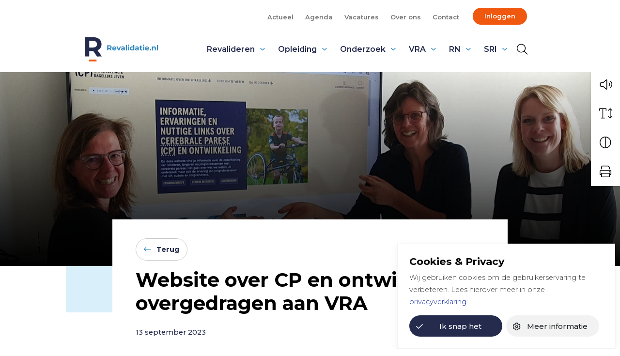

--- FILE ---
content_type: text/html; charset=UTF-8
request_url: https://www.revalidatie.nl/nieuws/website-over-cp-en-ontwikkeling-overgedragen-aan-vra/
body_size: 15609
content:
<!DOCTYPE html>
<html lang="nl-NL">

<head>
	<meta charset="utf-8">
	<meta name="viewport" content="width=device-width, initial-scale=1, shrink-to-fit=no">
	<link rel="manifest" href="https://www.revalidatie.nl/manifest.webmanifest">
	<meta name="theme-color" content="var(--color-palette-primary)" />
	<link rel="profile" href="http://gmpg.org/xfn/11"> <title>Website over CP en ontwikkeling overgedragen aan VRA &#8211; Revalidatie.nl</title>
	<style>img:is([sizes="auto" i], [sizes^="auto," i]) { contain-intrinsic-size: 3000px 1500px }</style>
	<link rel="alternate" type="application/rss+xml" title="Revalidatie.nl &raquo; Feed" href="https://www.revalidatie.nl/feed/">
<meta name="dc.relation" content="https://www.revalidatie.nl/nieuws/website-over-cp-en-ontwikkeling-overgedragen-aan-vra/">
<meta name="dc.source" content="https://www.revalidatie.nl/">
<meta name="dc.language" content="nl_NL">
<meta name="robots" content="index, follow, max-snippet:-1, max-image-preview:large, max-video-preview:-1">
<link rel="canonical" href="https://www.revalidatie.nl/nieuws/website-over-cp-en-ontwikkeling-overgedragen-aan-vra/">
<meta property="og:url" content="https://www.revalidatie.nl/nieuws/website-over-cp-en-ontwikkeling-overgedragen-aan-vra/">
<meta property="og:site_name" content="Revalidatie.nl">
<meta property="og:locale" content="nl_NL">
<meta property="og:type" content="article">
<meta property="og:title" content="Website over CP en ontwikkeling overgedragen aan VRA &#8211; Revalidatie.nl">
<meta property="og:image" content="https://www.revalidatie.nl/wp-content/uploads/2023/09/Overdracht-website-aan-VRA-20230601_110310-edited-2-scaled.jpg">
<meta property="og:image:secure_url" content="https://www.revalidatie.nl/wp-content/uploads/2023/09/Overdracht-website-aan-VRA-20230601_110310-edited-2-scaled.jpg">
<meta property="og:image:width" content="2560">
<meta property="og:image:height" content="1707">
<meta name="twitter:card" content="summary">
<meta name="twitter:title" content="Website over CP en ontwikkeling overgedragen aan VRA &#8211; Revalidatie.nl">
<meta name="twitter:image" content="https://www.revalidatie.nl/wp-content/uploads/2023/09/Overdracht-website-aan-VRA-20230601_110310-edited-2-1024x683.jpg">
<link rel='dns-prefetch' href='//www.google.com' />
<link rel="alternate" type="text/calendar" title="Revalidatie.nl &raquo; iCal Feed" href="https://www.revalidatie.nl/events/?ical=1" />
<link rel='stylesheet' id='wp-block-library-css' href='https://www.revalidatie.nl/wp-includes/css/dist/block-library/style.min.css' type='text/css' media='all' />
<style id='wpseopress-local-business-style-inline-css' type='text/css'>
span.wp-block-wpseopress-local-business-field{margin-right:8px}

</style>
<style id='wpseopress-table-of-contents-style-inline-css' type='text/css'>
.wp-block-wpseopress-table-of-contents li.active>a{font-weight:bold}

</style>
<link rel='stylesheet' id='yard-blocks-core-css-css' href='https://www.revalidatie.nl/wp-content/plugins/yard-blocks/build/yard-blocks-core.css' type='text/css' media='all' />
<style id='global-styles-inline-css' type='text/css'>
:root{--wp--preset--aspect-ratio--square: 1;--wp--preset--aspect-ratio--4-3: 4/3;--wp--preset--aspect-ratio--3-4: 3/4;--wp--preset--aspect-ratio--3-2: 3/2;--wp--preset--aspect-ratio--2-3: 2/3;--wp--preset--aspect-ratio--16-9: 16/9;--wp--preset--aspect-ratio--9-16: 9/16;--wp--preset--color--black: #000000;--wp--preset--color--cyan-bluish-gray: #abb8c3;--wp--preset--color--white: #ffffff;--wp--preset--color--pale-pink: #f78da7;--wp--preset--color--vivid-red: #cf2e2e;--wp--preset--color--luminous-vivid-orange: #ff6900;--wp--preset--color--luminous-vivid-amber: #fcb900;--wp--preset--color--light-green-cyan: #7bdcb5;--wp--preset--color--vivid-green-cyan: #00d084;--wp--preset--color--pale-cyan-blue: #8ed1fc;--wp--preset--color--vivid-cyan-blue: #0693e3;--wp--preset--color--vivid-purple: #9b51e0;--wp--preset--color--primary: var(--color-palette-primary);--wp--preset--color--secondary: var(--color-palette-secondary);--wp--preset--color--secondary-light: var(--color-palette-secondary-light);--wp--preset--color--tertiary: var(--color-palette-tertiary);--wp--preset--color--tertiary-light: var(--color-palette-tertiary-light);--wp--preset--color--quaternary: var(--color-palette-quaternary);--wp--preset--color--quaternary-light: #e8f5f4;--wp--preset--color--theme-white: #FFF;--wp--preset--color--theme-black: #000;--wp--preset--gradient--vivid-cyan-blue-to-vivid-purple: linear-gradient(135deg,rgba(6,147,227,1) 0%,rgb(155,81,224) 100%);--wp--preset--gradient--light-green-cyan-to-vivid-green-cyan: linear-gradient(135deg,rgb(122,220,180) 0%,rgb(0,208,130) 100%);--wp--preset--gradient--luminous-vivid-amber-to-luminous-vivid-orange: linear-gradient(135deg,rgba(252,185,0,1) 0%,rgba(255,105,0,1) 100%);--wp--preset--gradient--luminous-vivid-orange-to-vivid-red: linear-gradient(135deg,rgba(255,105,0,1) 0%,rgb(207,46,46) 100%);--wp--preset--gradient--very-light-gray-to-cyan-bluish-gray: linear-gradient(135deg,rgb(238,238,238) 0%,rgb(169,184,195) 100%);--wp--preset--gradient--cool-to-warm-spectrum: linear-gradient(135deg,rgb(74,234,220) 0%,rgb(151,120,209) 20%,rgb(207,42,186) 40%,rgb(238,44,130) 60%,rgb(251,105,98) 80%,rgb(254,248,76) 100%);--wp--preset--gradient--blush-light-purple: linear-gradient(135deg,rgb(255,206,236) 0%,rgb(152,150,240) 100%);--wp--preset--gradient--blush-bordeaux: linear-gradient(135deg,rgb(254,205,165) 0%,rgb(254,45,45) 50%,rgb(107,0,62) 100%);--wp--preset--gradient--luminous-dusk: linear-gradient(135deg,rgb(255,203,112) 0%,rgb(199,81,192) 50%,rgb(65,88,208) 100%);--wp--preset--gradient--pale-ocean: linear-gradient(135deg,rgb(255,245,203) 0%,rgb(182,227,212) 50%,rgb(51,167,181) 100%);--wp--preset--gradient--electric-grass: linear-gradient(135deg,rgb(202,248,128) 0%,rgb(113,206,126) 100%);--wp--preset--gradient--midnight: linear-gradient(135deg,rgb(2,3,129) 0%,rgb(40,116,252) 100%);--wp--preset--font-size--small: var(--typography-font-size-small);--wp--preset--font-size--medium: var(--typography-font-size-medium);--wp--preset--font-size--large: 36px;--wp--preset--font-size--x-large: 42px;--wp--preset--font-size--lead: var(--typography-font-size-lead);--wp--preset--spacing--20: 0.44rem;--wp--preset--spacing--30: 0.67rem;--wp--preset--spacing--40: 1rem;--wp--preset--spacing--50: 1.5rem;--wp--preset--spacing--60: 2.25rem;--wp--preset--spacing--70: 3.38rem;--wp--preset--spacing--80: 5.06rem;--wp--preset--shadow--natural: 6px 6px 9px rgba(0, 0, 0, 0.2);--wp--preset--shadow--deep: 12px 12px 50px rgba(0, 0, 0, 0.4);--wp--preset--shadow--sharp: 6px 6px 0px rgba(0, 0, 0, 0.2);--wp--preset--shadow--outlined: 6px 6px 0px -3px rgba(255, 255, 255, 1), 6px 6px rgba(0, 0, 0, 1);--wp--preset--shadow--crisp: 6px 6px 0px rgba(0, 0, 0, 1);}:root { --wp--style--global--content-size: var(--layout-content-size);--wp--style--global--wide-size: var(--layout-wide-size); }:where(body) { margin: 0; }.wp-site-blocks > .alignleft { float: left; margin-right: 2em; }.wp-site-blocks > .alignright { float: right; margin-left: 2em; }.wp-site-blocks > .aligncenter { justify-content: center; margin-left: auto; margin-right: auto; }:where(.is-layout-flex){gap: 0.5em;}:where(.is-layout-grid){gap: 0.5em;}.is-layout-flow > .alignleft{float: left;margin-inline-start: 0;margin-inline-end: 2em;}.is-layout-flow > .alignright{float: right;margin-inline-start: 2em;margin-inline-end: 0;}.is-layout-flow > .aligncenter{margin-left: auto !important;margin-right: auto !important;}.is-layout-constrained > .alignleft{float: left;margin-inline-start: 0;margin-inline-end: 2em;}.is-layout-constrained > .alignright{float: right;margin-inline-start: 2em;margin-inline-end: 0;}.is-layout-constrained > .aligncenter{margin-left: auto !important;margin-right: auto !important;}.is-layout-constrained > :where(:not(.alignleft):not(.alignright):not(.alignfull)){max-width: var(--wp--style--global--content-size);margin-left: auto !important;margin-right: auto !important;}.is-layout-constrained > .alignwide{max-width: var(--wp--style--global--wide-size);}body .is-layout-flex{display: flex;}.is-layout-flex{flex-wrap: wrap;align-items: center;}.is-layout-flex > :is(*, div){margin: 0;}body .is-layout-grid{display: grid;}.is-layout-grid > :is(*, div){margin: 0;}body{padding-top: 0px;padding-right: 0px;padding-bottom: 0px;padding-left: 0px;}.has-black-color{color: var(--wp--preset--color--black) !important;}.has-cyan-bluish-gray-color{color: var(--wp--preset--color--cyan-bluish-gray) !important;}.has-white-color{color: var(--wp--preset--color--white) !important;}.has-pale-pink-color{color: var(--wp--preset--color--pale-pink) !important;}.has-vivid-red-color{color: var(--wp--preset--color--vivid-red) !important;}.has-luminous-vivid-orange-color{color: var(--wp--preset--color--luminous-vivid-orange) !important;}.has-luminous-vivid-amber-color{color: var(--wp--preset--color--luminous-vivid-amber) !important;}.has-light-green-cyan-color{color: var(--wp--preset--color--light-green-cyan) !important;}.has-vivid-green-cyan-color{color: var(--wp--preset--color--vivid-green-cyan) !important;}.has-pale-cyan-blue-color{color: var(--wp--preset--color--pale-cyan-blue) !important;}.has-vivid-cyan-blue-color{color: var(--wp--preset--color--vivid-cyan-blue) !important;}.has-vivid-purple-color{color: var(--wp--preset--color--vivid-purple) !important;}.has-primary-color{color: var(--wp--preset--color--primary) !important;}.has-secondary-color{color: var(--wp--preset--color--secondary) !important;}.has-secondary-light-color{color: var(--wp--preset--color--secondary-light) !important;}.has-tertiary-color{color: var(--wp--preset--color--tertiary) !important;}.has-tertiary-light-color{color: var(--wp--preset--color--tertiary-light) !important;}.has-quaternary-color{color: var(--wp--preset--color--quaternary) !important;}.has-quaternary-light-color{color: var(--wp--preset--color--quaternary-light) !important;}.has-theme-white-color{color: var(--wp--preset--color--theme-white) !important;}.has-theme-black-color{color: var(--wp--preset--color--theme-black) !important;}.has-black-background-color{background-color: var(--wp--preset--color--black) !important;}.has-cyan-bluish-gray-background-color{background-color: var(--wp--preset--color--cyan-bluish-gray) !important;}.has-white-background-color{background-color: var(--wp--preset--color--white) !important;}.has-pale-pink-background-color{background-color: var(--wp--preset--color--pale-pink) !important;}.has-vivid-red-background-color{background-color: var(--wp--preset--color--vivid-red) !important;}.has-luminous-vivid-orange-background-color{background-color: var(--wp--preset--color--luminous-vivid-orange) !important;}.has-luminous-vivid-amber-background-color{background-color: var(--wp--preset--color--luminous-vivid-amber) !important;}.has-light-green-cyan-background-color{background-color: var(--wp--preset--color--light-green-cyan) !important;}.has-vivid-green-cyan-background-color{background-color: var(--wp--preset--color--vivid-green-cyan) !important;}.has-pale-cyan-blue-background-color{background-color: var(--wp--preset--color--pale-cyan-blue) !important;}.has-vivid-cyan-blue-background-color{background-color: var(--wp--preset--color--vivid-cyan-blue) !important;}.has-vivid-purple-background-color{background-color: var(--wp--preset--color--vivid-purple) !important;}.has-primary-background-color{background-color: var(--wp--preset--color--primary) !important;}.has-secondary-background-color{background-color: var(--wp--preset--color--secondary) !important;}.has-secondary-light-background-color{background-color: var(--wp--preset--color--secondary-light) !important;}.has-tertiary-background-color{background-color: var(--wp--preset--color--tertiary) !important;}.has-tertiary-light-background-color{background-color: var(--wp--preset--color--tertiary-light) !important;}.has-quaternary-background-color{background-color: var(--wp--preset--color--quaternary) !important;}.has-quaternary-light-background-color{background-color: var(--wp--preset--color--quaternary-light) !important;}.has-theme-white-background-color{background-color: var(--wp--preset--color--theme-white) !important;}.has-theme-black-background-color{background-color: var(--wp--preset--color--theme-black) !important;}.has-black-border-color{border-color: var(--wp--preset--color--black) !important;}.has-cyan-bluish-gray-border-color{border-color: var(--wp--preset--color--cyan-bluish-gray) !important;}.has-white-border-color{border-color: var(--wp--preset--color--white) !important;}.has-pale-pink-border-color{border-color: var(--wp--preset--color--pale-pink) !important;}.has-vivid-red-border-color{border-color: var(--wp--preset--color--vivid-red) !important;}.has-luminous-vivid-orange-border-color{border-color: var(--wp--preset--color--luminous-vivid-orange) !important;}.has-luminous-vivid-amber-border-color{border-color: var(--wp--preset--color--luminous-vivid-amber) !important;}.has-light-green-cyan-border-color{border-color: var(--wp--preset--color--light-green-cyan) !important;}.has-vivid-green-cyan-border-color{border-color: var(--wp--preset--color--vivid-green-cyan) !important;}.has-pale-cyan-blue-border-color{border-color: var(--wp--preset--color--pale-cyan-blue) !important;}.has-vivid-cyan-blue-border-color{border-color: var(--wp--preset--color--vivid-cyan-blue) !important;}.has-vivid-purple-border-color{border-color: var(--wp--preset--color--vivid-purple) !important;}.has-primary-border-color{border-color: var(--wp--preset--color--primary) !important;}.has-secondary-border-color{border-color: var(--wp--preset--color--secondary) !important;}.has-secondary-light-border-color{border-color: var(--wp--preset--color--secondary-light) !important;}.has-tertiary-border-color{border-color: var(--wp--preset--color--tertiary) !important;}.has-tertiary-light-border-color{border-color: var(--wp--preset--color--tertiary-light) !important;}.has-quaternary-border-color{border-color: var(--wp--preset--color--quaternary) !important;}.has-quaternary-light-border-color{border-color: var(--wp--preset--color--quaternary-light) !important;}.has-theme-white-border-color{border-color: var(--wp--preset--color--theme-white) !important;}.has-theme-black-border-color{border-color: var(--wp--preset--color--theme-black) !important;}.has-vivid-cyan-blue-to-vivid-purple-gradient-background{background: var(--wp--preset--gradient--vivid-cyan-blue-to-vivid-purple) !important;}.has-light-green-cyan-to-vivid-green-cyan-gradient-background{background: var(--wp--preset--gradient--light-green-cyan-to-vivid-green-cyan) !important;}.has-luminous-vivid-amber-to-luminous-vivid-orange-gradient-background{background: var(--wp--preset--gradient--luminous-vivid-amber-to-luminous-vivid-orange) !important;}.has-luminous-vivid-orange-to-vivid-red-gradient-background{background: var(--wp--preset--gradient--luminous-vivid-orange-to-vivid-red) !important;}.has-very-light-gray-to-cyan-bluish-gray-gradient-background{background: var(--wp--preset--gradient--very-light-gray-to-cyan-bluish-gray) !important;}.has-cool-to-warm-spectrum-gradient-background{background: var(--wp--preset--gradient--cool-to-warm-spectrum) !important;}.has-blush-light-purple-gradient-background{background: var(--wp--preset--gradient--blush-light-purple) !important;}.has-blush-bordeaux-gradient-background{background: var(--wp--preset--gradient--blush-bordeaux) !important;}.has-luminous-dusk-gradient-background{background: var(--wp--preset--gradient--luminous-dusk) !important;}.has-pale-ocean-gradient-background{background: var(--wp--preset--gradient--pale-ocean) !important;}.has-electric-grass-gradient-background{background: var(--wp--preset--gradient--electric-grass) !important;}.has-midnight-gradient-background{background: var(--wp--preset--gradient--midnight) !important;}.has-small-font-size{font-size: var(--wp--preset--font-size--small) !important;}.has-medium-font-size{font-size: var(--wp--preset--font-size--medium) !important;}.has-large-font-size{font-size: var(--wp--preset--font-size--large) !important;}.has-x-large-font-size{font-size: var(--wp--preset--font-size--x-large) !important;}.has-lead-font-size{font-size: var(--wp--preset--font-size--lead) !important;}
:where(.wp-block-post-template.is-layout-flex){gap: 1.25em;}:where(.wp-block-post-template.is-layout-grid){gap: 1.25em;}
:where(.wp-block-columns.is-layout-flex){gap: 2em;}:where(.wp-block-columns.is-layout-grid){gap: 2em;}
:root :where(.wp-block-pullquote){font-size: 1.5em;line-height: 1.6;}
</style>
<link rel='stylesheet' id='cookie-law-info-css' href='https://www.revalidatie.nl/wp-content/plugins/cookie-law-info/legacy/public/css/cookie-law-info-public.css?ver=3.3.9.1' type='text/css' media='all' />
<link rel='stylesheet' id='cookie-law-info-gdpr-css' href='https://www.revalidatie.nl/wp-content/plugins/cookie-law-info/legacy/public/css/cookie-law-info-gdpr.css?ver=3.3.9.1' type='text/css' media='all' />
<link rel='stylesheet' id='PDA Multisite-css' href='https://www.revalidatie.nl/wp-content/plugins/pda-multisite/admin/css/pda-multisite-admin.css?ver=1.1.0' type='text/css' media='all' />
<link rel='stylesheet' id='searchwp-forms-css' href='https://www.revalidatie.nl/wp-content/plugins/searchwp/assets/css/frontend/search-forms.min.css?ver=4.5.5' type='text/css' media='all' />
<script type="text/javascript" src="https://www.revalidatie.nl/wp-includes/js/jquery/jquery.min.js?ver=3.7.1" id="jquery-core-js"></script>
<script type="text/javascript" id="cookie-law-info-js-extra">
/* <![CDATA[ */
var Cli_Data = {"nn_cookie_ids":[],"cookielist":[],"non_necessary_cookies":[],"ccpaEnabled":"","ccpaRegionBased":"","ccpaBarEnabled":"","strictlyEnabled":["necessary","obligatoire"],"ccpaType":"gdpr","js_blocking":"1","custom_integration":"","triggerDomRefresh":"","secure_cookies":""};
var cli_cookiebar_settings = {"animate_speed_hide":"500","animate_speed_show":"500","background":"#FFF","border":"#b1a6a6c2","border_on":"","button_1_button_colour":"#61a229","button_1_button_hover":"#4e8221","button_1_link_colour":"#fff","button_1_as_button":"1","button_1_new_win":"","button_2_button_colour":"#333","button_2_button_hover":"#292929","button_2_link_colour":"#444","button_2_as_button":"","button_2_hidebar":"","button_3_button_colour":"#dedfe0","button_3_button_hover":"#b2b2b3","button_3_link_colour":"#333333","button_3_as_button":"1","button_3_new_win":"","button_4_button_colour":"#dedfe0","button_4_button_hover":"#b2b2b3","button_4_link_colour":"#333333","button_4_as_button":"1","button_7_button_colour":"#61a229","button_7_button_hover":"#4e8221","button_7_link_colour":"#fff","button_7_as_button":"1","button_7_new_win":"","font_family":"inherit","header_fix":"","notify_animate_hide":"1","notify_animate_show":"","notify_div_id":"#cookie-law-info-bar","notify_position_horizontal":"right","notify_position_vertical":"bottom","scroll_close":"","scroll_close_reload":"","accept_close_reload":"","reject_close_reload":"","showagain_tab":"1","showagain_background":"#fff","showagain_border":"#000","showagain_div_id":"#cookie-law-info-again","showagain_x_position":"100px","text":"#333333","show_once_yn":"","show_once":"10000","logging_on":"","as_popup":"","popup_overlay":"1","bar_heading_text":"Cookies & Privacy","cookie_bar_as":"banner","popup_showagain_position":"bottom-right","widget_position":"left"};
var log_object = {"ajax_url":"https:\/\/www.revalidatie.nl\/wp-admin\/admin-ajax.php"};
/* ]]> */
</script>
<script type="text/javascript" src="https://www.revalidatie.nl/wp-content/plugins/cookie-law-info/legacy/public/js/cookie-law-info-public.js?ver=3.3.9.1" id="cookie-law-info-js"></script>
<script type="text/javascript" src="https://www.revalidatie.nl/wp-content/plugins/pda-multisite/admin/js/pda-multisite-admin.js?ver=1.1.0" id="PDA Multisite-js"></script>
		<!-- Custom Logo: hide header text -->
		<style id="custom-logo-css" type="text/css">
			.site-title, .site-description {
				position: absolute;
				clip-path: inset(50%);
			}
		</style>
		<!-- Stream WordPress user activity plugin v4.1.1 -->
<meta name="tec-api-version" content="v1"><meta name="tec-api-origin" content="https://www.revalidatie.nl"><link rel="alternate" href="https://www.revalidatie.nl/wp-json/tribe/events/v1/" /><link rel="stylesheet" href="https://www.revalidatie.nl/wp-content/themes/theme-fusion/assets/dist/build//frontend.css?ver=f55341e3a04e07151a1d" media="all"><link rel="preconnect" href="https://kit.fontawesome.com" crossorigin><script defer src="https://kit.fontawesome.com/3a0780555e.js" crossorigin="anonymous"></script><link rel="preconnect" href="https://fonts.googleapis.com"><link rel="preconnect" href="https://fonts.gstatic.com" crossorigin><link rel="stylesheet" href="https://fonts.googleapis.com/css2?family=Montserrat:wght@300;500;600;700&display=swap"><link rel="icon" href="https://www.revalidatie.nl/wp-content/uploads/2022/07/cropped-favicon-32x32.png" sizes="32x32" />
<link rel="icon" href="https://www.revalidatie.nl/wp-content/uploads/2022/07/cropped-favicon-192x192.png" sizes="192x192" />
<link rel="apple-touch-icon" href="https://www.revalidatie.nl/wp-content/uploads/2022/07/cropped-favicon-180x180.png" />
<meta name="msapplication-TileImage" content="https://www.revalidatie.nl/wp-content/uploads/2022/07/cropped-favicon-270x270.png" />

<script async src='https://www.googletagmanager.com/gtag/js?id=G-WXC3035LPJ'></script><script>
window.dataLayer = window.dataLayer || [];
function gtag(){dataLayer.push(arguments);}gtag('js', new Date());

 gtag('config', 'G-WXC3035LPJ' , {});

</script>

</head>

<body class="wp-singular news-template-default single single-news postid-32058 wp-theme-theme-fusion tribe-no-js news page-website-over-cp-en-ontwikkeling-overgedragen-aan-vra yard-blocks-frontend">
		<div id="js-nav" class="nav | position-fixed w-100">
		<nav aria-label="secondaire navigatie" class="align-items-center d-none d-lg-flex topbar w-100">
    <div class="container">
        <div class="align-items-center justify-content-end row">
            <div class="topbar-menu | d-flex align-items-center justify-content-end">
                <div class="menu-topbar-menu-container"><ul id="menu-topbar-menu" class="topbar-menu-list"><li itemscope="itemscope" itemtype="https://www.schema.org/SiteNavigationElement" id="menu-item-453" class="menu-item menu-item-type-post_type menu-item-object-page nav-item"><a title="Actueel" href="https://www.revalidatie.nl/nieuws/" class="nav-link">Actueel</a></li>
<li itemscope="itemscope" itemtype="https://www.schema.org/SiteNavigationElement" id="menu-item-35280" class="menu-item menu-item-type-custom menu-item-object-custom nav-item"><a title="Agenda" href="https://www.revalidatie.nl/events/" class="nav-link">Agenda</a></li>
<li itemscope="itemscope" itemtype="https://www.schema.org/SiteNavigationElement" id="menu-item-9904" class="menu-item menu-item-type-post_type menu-item-object-page nav-item"><a title="Vacatures" href="https://www.revalidatie.nl/vacatures/" class="nav-link">Vacatures</a></li>
<li itemscope="itemscope" itemtype="https://www.schema.org/SiteNavigationElement" id="menu-item-108" class="menu-item menu-item-type-post_type menu-item-object-page nav-item"><a title="Over ons" href="https://www.revalidatie.nl/over-ons/" class="nav-link">Over ons</a></li>
<li itemscope="itemscope" itemtype="https://www.schema.org/SiteNavigationElement" id="menu-item-109" class="menu-item menu-item-type-post_type menu-item-object-page nav-item"><a title="Contact" href="https://www.revalidatie.nl/contact/" class="nav-link">Contact</a></li>
<li class="nav-item"><a class="nav-link" href="/inloggen">Inloggen</a></li></ul></div>            </div>
        </div>
    </div>
</nav>
		<div id="js-navbar" class="navbar navbar-expand-lg | w-100" role="navigation">
			<a class="btn btn-primary btn-focus" href="#main">Spring naar content</a>
			<div class="container py-3 py-lg-0">
				<div class="site-branding | d-flex flex-column mr-4">
            <a href="https://www.revalidatie.nl" aria-label="Home Revalidatie.nl">
            <img alt="Logo Revalidatie.nl" class="custom-logo" src="https://www.revalidatie.nl/wp-content/themes/theme-fusion/assets/img/logo.svg">
        </a>
    
    <div class="d-flex flex-column">
                    <div class="site-title | h4 font-weight-bold mb-0 text-uppercase">
                Revalidatie.nl
            </div>
        
            </div>

    </div>

				<button class="navbar-toggler order-1" data-toggle="collapse" data-target="#navbarContent" aria-controls="navbarContent" aria-expanded="false"
    aria-label="Toggle navigation">
    <span></span>
    <span></span>
    <span></span>
</button>

<div class="collapse navbar-collapse | justify-content-between order-2" id="navbarContent">
    <nav aria-label="primaire navigatie" class="w-100" id="site-navigation">
        <div class="menu-hoofdmenu-container"><ul id="menu-hoofdmenu" class="navbar-nav justify-content-end"><li itemscope="itemscope" itemtype="https://www.schema.org/SiteNavigationElement" id="menu-item-429" class="menu-item menu-item-type-post_type menu-item-object-page menu-item-has-children dropdown nav-item"><a title="Revalideren" href="#" data-toggle="dropdown" aria-haspopup="true" aria-expanded="false" class="dropdown-toggle nav-link" id="menu-item-dropdown-429">Revalideren</a>
<ul class="dropdown-menu" aria-labelledby="menu-item-dropdown-429" role="menu">
	<li itemscope="itemscope" itemtype="https://www.schema.org/SiteNavigationElement" id="menu-item-1152" class="menu-item menu-item-type-post_type menu-item-object-page nav-item"><a title="Revalideren" href="https://www.revalidatie.nl/revalideren/" class="dropdown-item">Revalideren</a></li>
	<li itemscope="itemscope" itemtype="https://www.schema.org/SiteNavigationElement" id="menu-item-548" class="menu-item menu-item-type-post_type menu-item-object-page nav-item"><a title="Het revalidatietraject" href="https://www.revalidatie.nl/het-revalidatietraject/" class="dropdown-item">Het revalidatietraject</a></li>
	<li itemscope="itemscope" itemtype="https://www.schema.org/SiteNavigationElement" id="menu-item-547" class="menu-item menu-item-type-post_type menu-item-object-page nav-item"><a title="Soorten revalidatie" href="https://www.revalidatie.nl/soorten-revalidatie-2/" class="dropdown-item">Soorten revalidatie</a></li>
	<li itemscope="itemscope" itemtype="https://www.schema.org/SiteNavigationElement" id="menu-item-546" class="menu-item menu-item-type-post_type menu-item-object-page nav-item"><a title="Waar kan ik revalideren?" href="https://www.revalidatie.nl/waar-kan-ik-revalideren/" class="dropdown-item">Waar kan ik revalideren?</a></li>
	<li itemscope="itemscope" itemtype="https://www.schema.org/SiteNavigationElement" id="menu-item-5070" class="menu-item menu-item-type-post_type menu-item-object-page nav-item"><a title="Revalidatiearts" href="https://www.revalidatie.nl/revalidatiearts/" class="dropdown-item">Revalidatiearts</a></li>
	<li itemscope="itemscope" itemtype="https://www.schema.org/SiteNavigationElement" id="menu-item-5213" class="menu-item menu-item-type-post_type menu-item-object-page nav-item"><a title="Revalidatie Magazine" href="https://www.revalidatie.nl/magazine/" class="dropdown-item">Revalidatie Magazine</a></li>
</ul>
</li>
<li itemscope="itemscope" itemtype="https://www.schema.org/SiteNavigationElement" id="menu-item-519" class="menu-item menu-item-type-post_type menu-item-object-page menu-item-has-children dropdown nav-item"><a title="Opleiding" href="#" data-toggle="dropdown" aria-haspopup="true" aria-expanded="false" class="dropdown-toggle nav-link" id="menu-item-dropdown-519">Opleiding</a>
<ul class="dropdown-menu" aria-labelledby="menu-item-dropdown-519" role="menu">
	<li itemscope="itemscope" itemtype="https://www.schema.org/SiteNavigationElement" id="menu-item-557" class="menu-item menu-item-type-post_type menu-item-object-page nav-item"><a title="Revalidatiearts worden?" href="https://www.revalidatie.nl/revalidatiearts-worden/" class="dropdown-item">Revalidatiearts worden?</a></li>
	<li itemscope="itemscope" itemtype="https://www.schema.org/SiteNavigationElement" id="menu-item-1153" class="menu-item menu-item-type-post_type menu-item-object-page nav-item"><a title="Opleiding" href="https://www.revalidatie.nl/opleiding/" class="dropdown-item">Opleiding</a></li>
	<li itemscope="itemscope" itemtype="https://www.schema.org/SiteNavigationElement" id="menu-item-569" class="menu-item menu-item-type-post_type menu-item-object-page nav-item"><a title="Nascholing" href="https://www.revalidatie.nl/nascholing/" class="dropdown-item">Nascholing</a></li>
	<li itemscope="itemscope" itemtype="https://www.schema.org/SiteNavigationElement" id="menu-item-568" class="menu-item menu-item-type-post_type menu-item-object-page nav-item"><a title="Medisch leiderschap" href="https://www.revalidatie.nl/medisch-leiderschap/" class="dropdown-item">Medisch leiderschap</a></li>
</ul>
</li>
<li itemscope="itemscope" itemtype="https://www.schema.org/SiteNavigationElement" id="menu-item-142" class="menu-item menu-item-type-post_type menu-item-object-page menu-item-has-children dropdown nav-item"><a title="Onderzoek" href="#" data-toggle="dropdown" aria-haspopup="true" aria-expanded="false" class="dropdown-toggle nav-link" id="menu-item-dropdown-142">Onderzoek</a>
<ul class="dropdown-menu" aria-labelledby="menu-item-dropdown-142" role="menu">
	<li itemscope="itemscope" itemtype="https://www.schema.org/SiteNavigationElement" id="menu-item-1154" class="menu-item menu-item-type-post_type menu-item-object-page nav-item"><a title="Onderzoek" href="https://www.revalidatie.nl/wetenschap-en-innovatie/" class="dropdown-item">Onderzoek</a></li>
	<li itemscope="itemscope" itemtype="https://www.schema.org/SiteNavigationElement" id="menu-item-581" class="menu-item menu-item-type-post_type menu-item-object-page nav-item"><a title="Kennisagenda Revalidatiegeneeskunde" href="https://www.revalidatie.nl/kennisagenda-revalidatiegeneeskunde/" class="dropdown-item">Kennisagenda Revalidatiegeneeskunde</a></li>
	<li itemscope="itemscope" itemtype="https://www.schema.org/SiteNavigationElement" id="menu-item-585" class="menu-item menu-item-type-post_type menu-item-object-page nav-item"><a title="Congressen" href="https://www.revalidatie.nl/congressen/" class="dropdown-item">Congressen</a></li>
	<li itemscope="itemscope" itemtype="https://www.schema.org/SiteNavigationElement" id="menu-item-643" class="menu-item menu-item-type-post_type menu-item-object-page nav-item"><a title="Nederlands Tijdschrift voor Revalidatiegeneeskunde (NTR)" href="https://www.revalidatie.nl/ntr/" class="dropdown-item">Nederlands Tijdschrift voor Revalidatiegeneeskunde (NTR)</a></li>
	<li itemscope="itemscope" itemtype="https://www.schema.org/SiteNavigationElement" id="menu-item-583" class="menu-item menu-item-type-post_type menu-item-object-page nav-item"><a title="Innovatie" href="https://www.revalidatie.nl/innovatie/" class="dropdown-item">Innovatie</a></li>
	<li itemscope="itemscope" itemtype="https://www.schema.org/SiteNavigationElement" id="menu-item-584" class="menu-item menu-item-type-post_type menu-item-object-page nav-item"><a title="Prijzen" href="https://www.revalidatie.nl/prijzen/" class="dropdown-item">Prijzen</a></li>
	<li itemscope="itemscope" itemtype="https://www.schema.org/SiteNavigationElement" id="menu-item-21247" class="menu-item menu-item-type-post_type menu-item-object-page nav-item"><a title="Promoties en oraties" href="https://www.revalidatie.nl/promoties-en-oraties/" class="dropdown-item">Promoties en oraties</a></li>
</ul>
</li>
<li itemscope="itemscope" itemtype="https://www.schema.org/SiteNavigationElement" id="menu-item-522" class="menu-item menu-item-type-post_type menu-item-object-page menu-item-has-children dropdown nav-item"><a title="VRA" href="#" data-toggle="dropdown" aria-haspopup="true" aria-expanded="false" class="dropdown-toggle nav-link" id="menu-item-dropdown-522">VRA</a>
<ul class="dropdown-menu" aria-labelledby="menu-item-dropdown-522" role="menu">
	<li itemscope="itemscope" itemtype="https://www.schema.org/SiteNavigationElement" id="menu-item-5408" class="menu-item menu-item-type-post_type menu-item-object-page nav-item"><a title="VRA" href="https://www.revalidatie.nl/vra/" class="dropdown-item">VRA</a></li>
	<li itemscope="itemscope" itemtype="https://www.schema.org/SiteNavigationElement" id="menu-item-618" class="menu-item menu-item-type-post_type menu-item-object-page nav-item"><a title="Bestuur en bureau" href="https://www.revalidatie.nl/bestuur-en-bureau/" class="dropdown-item">Bestuur en bureau</a></li>
	<li itemscope="itemscope" itemtype="https://www.schema.org/SiteNavigationElement" id="menu-item-617" class="menu-item menu-item-type-post_type menu-item-object-page nav-item"><a title="Commissies" href="https://www.revalidatie.nl/commissies/" class="dropdown-item">Commissies</a></li>
	<li itemscope="itemscope" itemtype="https://www.schema.org/SiteNavigationElement" id="menu-item-616" class="menu-item menu-item-type-post_type menu-item-object-page nav-item"><a title="Werkgroepen" href="https://www.revalidatie.nl/werkgroepen/" class="dropdown-item">Werkgroepen</a></li>
	<li itemscope="itemscope" itemtype="https://www.schema.org/SiteNavigationElement" id="menu-item-615" class="menu-item menu-item-type-post_type menu-item-object-page nav-item"><a title="Algemene ledenvergadering" href="https://www.revalidatie.nl/algemene-ledenvergadering/" class="dropdown-item">Algemene ledenvergadering</a></li>
	<li itemscope="itemscope" itemtype="https://www.schema.org/SiteNavigationElement" id="menu-item-614" class="menu-item menu-item-type-post_type menu-item-object-page nav-item"><a title="Lidmaatschap VRA" href="https://www.revalidatie.nl/lidmaatschap/" class="dropdown-item">Lidmaatschap VRA</a></li>
	<li itemscope="itemscope" itemtype="https://www.schema.org/SiteNavigationElement" id="menu-item-612" class="menu-item menu-item-type-post_type menu-item-object-page nav-item"><a title="Kwaliteit" href="https://www.revalidatie.nl/kwaliteit/" class="dropdown-item">Kwaliteit</a></li>
	<li itemscope="itemscope" itemtype="https://www.schema.org/SiteNavigationElement" id="menu-item-611" class="menu-item menu-item-type-post_type menu-item-object-page nav-item"><a title="Beleid en financiering" href="https://www.revalidatie.nl/beleid-en-financiering/" class="dropdown-item">Beleid en financiering</a></li>
	<li itemscope="itemscope" itemtype="https://www.schema.org/SiteNavigationElement" id="menu-item-613" class="menu-item menu-item-type-post_type menu-item-object-page nav-item"><a title="Federatie Medisch Specialisten en LAD" href="https://www.revalidatie.nl/federatie-medisch-specialisten-en-lad/" class="dropdown-item">Federatie Medisch Specialisten en LAD</a></li>
	<li itemscope="itemscope" itemtype="https://www.schema.org/SiteNavigationElement" id="menu-item-45738" class="menu-item menu-item-type-post_type menu-item-object-page nav-item"><a title="Internationale samenwerking" href="https://www.revalidatie.nl/internationale-samenwerking/" class="dropdown-item">Internationale samenwerking</a></li>
</ul>
</li>
<li itemscope="itemscope" itemtype="https://www.schema.org/SiteNavigationElement" id="menu-item-521" class="menu-item menu-item-type-post_type menu-item-object-page menu-item-has-children dropdown nav-item"><a title="RN" href="#" data-toggle="dropdown" aria-haspopup="true" aria-expanded="false" class="dropdown-toggle nav-link" id="menu-item-dropdown-521">RN</a>
<ul class="dropdown-menu" aria-labelledby="menu-item-dropdown-521" role="menu">
	<li itemscope="itemscope" itemtype="https://www.schema.org/SiteNavigationElement" id="menu-item-5411" class="menu-item menu-item-type-post_type menu-item-object-page nav-item"><a title="RN" href="https://www.revalidatie.nl/rn/" class="dropdown-item">RN</a></li>
	<li itemscope="itemscope" itemtype="https://www.schema.org/SiteNavigationElement" id="menu-item-634" class="menu-item menu-item-type-post_type menu-item-object-page nav-item"><a title="Medewerkers en bestuur" href="https://www.revalidatie.nl/medewerkers-en-bestuur/" class="dropdown-item">Medewerkers en bestuur</a></li>
	<li itemscope="itemscope" itemtype="https://www.schema.org/SiteNavigationElement" id="menu-item-633" class="menu-item menu-item-type-post_type menu-item-object-page nav-item"><a title="Lidmaatschap RN" href="https://www.revalidatie.nl/lidmaatschap-rn/" class="dropdown-item">Lidmaatschap RN</a></li>
	<li itemscope="itemscope" itemtype="https://www.schema.org/SiteNavigationElement" id="menu-item-632" class="menu-item menu-item-type-post_type menu-item-object-page nav-item"><a title="Leden Revalidatie Nederland" href="https://www.revalidatie.nl/leden/" class="dropdown-item">Leden Revalidatie Nederland</a></li>
	<li itemscope="itemscope" itemtype="https://www.schema.org/SiteNavigationElement" id="menu-item-10780" class="menu-item menu-item-type-post_type menu-item-object-page nav-item"><a title="Brancherapport Revalidatie" href="https://www.revalidatie.nl/brancherapport-revalidatie/" class="dropdown-item">Brancherapport Revalidatie</a></li>
	<li itemscope="itemscope" itemtype="https://www.schema.org/SiteNavigationElement" id="menu-item-44505" class="menu-item menu-item-type-post_type menu-item-object-page nav-item"><a title="Propositie Revalidatie" href="https://www.revalidatie.nl/propositie/" class="dropdown-item">Propositie Revalidatie</a></li>
</ul>
</li>
<li itemscope="itemscope" itemtype="https://www.schema.org/SiteNavigationElement" id="menu-item-67422" class="menu-item menu-item-type-post_type menu-item-object-page menu-item-has-children dropdown nav-item"><a title="SRI" href="#" data-toggle="dropdown" aria-haspopup="true" aria-expanded="false" class="dropdown-toggle nav-link" id="menu-item-dropdown-67422">SRI</a>
<ul class="dropdown-menu" aria-labelledby="menu-item-dropdown-67422" role="menu">
	<li itemscope="itemscope" itemtype="https://www.schema.org/SiteNavigationElement" id="menu-item-67449" class="menu-item menu-item-type-post_type menu-item-object-page nav-item"><a title="SRI" href="https://www.revalidatie.nl/impact/" class="dropdown-item">SRI</a></li>
	<li itemscope="itemscope" itemtype="https://www.schema.org/SiteNavigationElement" id="menu-item-67446" class="menu-item menu-item-type-post_type menu-item-object-page nav-item"><a title="Revalidatie Impact Scores" href="https://www.revalidatie.nl/impact/revalidatie-impact-scores/" class="dropdown-item">Revalidatie Impact Scores</a></li>
	<li itemscope="itemscope" itemtype="https://www.schema.org/SiteNavigationElement" id="menu-item-67443" class="menu-item menu-item-type-post_type menu-item-object-page nav-item"><a title="Nederlands CP Register" href="https://www.revalidatie.nl/impact/nederlands-cp-register/" class="dropdown-item">Nederlands CP Register</a></li>
	<li itemscope="itemscope" itemtype="https://www.schema.org/SiteNavigationElement" id="menu-item-67434" class="menu-item menu-item-type-post_type menu-item-object-page nav-item"><a title="Revalidatieregister" href="https://www.revalidatie.nl/impact/revalidatieregister/" class="dropdown-item">Revalidatieregister</a></li>
	<li itemscope="itemscope" itemtype="https://www.schema.org/SiteNavigationElement" id="menu-item-67431" class="menu-item menu-item-type-post_type menu-item-object-page nav-item"><a title="Veelgestelde vragen" href="https://www.revalidatie.nl/impact/veelgestelde-vragen/" class="dropdown-item">Veelgestelde vragen</a></li>
	<li itemscope="itemscope" itemtype="https://www.schema.org/SiteNavigationElement" id="menu-item-67440" class="menu-item menu-item-type-post_type menu-item-object-page nav-item"><a title="Over ons" href="https://www.revalidatie.nl/impact/over-ons/" class="dropdown-item">Over ons</a></li>
	<li itemscope="itemscope" itemtype="https://www.schema.org/SiteNavigationElement" id="menu-item-67428" class="menu-item menu-item-type-post_type menu-item-object-page nav-item"><a title="Contact" href="https://www.revalidatie.nl/impact/contact/" class="dropdown-item">Contact</a></li>
</ul>
</li>
</ul></div><div class="menu-topbar-menu-container"><ul id="menu-topbar-menu-1" class="topbar-items | list-unstyled small text-muted d-lg-none"><li itemscope="itemscope" itemtype="https://www.schema.org/SiteNavigationElement" class="menu-item menu-item-type-post_type menu-item-object-page nav-item"><a title="Actueel" href="https://www.revalidatie.nl/nieuws/" class="nav-link">Actueel</a></li>
<li itemscope="itemscope" itemtype="https://www.schema.org/SiteNavigationElement" class="menu-item menu-item-type-custom menu-item-object-custom nav-item"><a title="Agenda" href="https://www.revalidatie.nl/events/" class="nav-link">Agenda</a></li>
<li itemscope="itemscope" itemtype="https://www.schema.org/SiteNavigationElement" class="menu-item menu-item-type-post_type menu-item-object-page nav-item"><a title="Vacatures" href="https://www.revalidatie.nl/vacatures/" class="nav-link">Vacatures</a></li>
<li itemscope="itemscope" itemtype="https://www.schema.org/SiteNavigationElement" class="menu-item menu-item-type-post_type menu-item-object-page nav-item"><a title="Over ons" href="https://www.revalidatie.nl/over-ons/" class="nav-link">Over ons</a></li>
<li itemscope="itemscope" itemtype="https://www.schema.org/SiteNavigationElement" class="menu-item menu-item-type-post_type menu-item-object-page nav-item"><a title="Contact" href="https://www.revalidatie.nl/contact/" class="nav-link">Contact</a></li>
<li class="nav-item"><a class="nav-link" href="/inloggen">Inloggen</a></li></ul></div>    </nav>
</div>

<div class="searchbar-container | order-0 order-lg-3 ml-auto mr-0">
    <button class="searchbar-open-btn | bg-transparent border-0 px-3 pl-xl-4" aria-label="Open zoekbalk">
        <i class="fal fa-search" aria-hidden="true"></i>
    </button>
    <div class="searchbar | bg-white px-3">
        <form class="searchbar-form | align-items-center d-flex justify-content-center w-100 h-100" method="get"
            action="https://www.revalidatie.nl/">
            <input class="searchbar-input | form-control" name="s" type="text"
                placeholder="Typ om te zoeken..." aria-label="Typ om te zoeken"
                value="" autofocus />
            <button class="searchbar-submit-btn | bg-transparent border-0 pr-3 ml-3" aria-label="Zoeken" type="submit">
                <i class="fal fa-search" aria-hidden="true"></i>
            </button>
            <button class="searchbar-close-btn | bg-transparent border-0 p-3" aria-label="Sluit zoekbalk"
                type="button">
                <i class="fal fa-times" aria-hidden="true"></i>
            </button>
        </form>
    </div>
</div>
			</div>
		</div>
	</div>
	<div class="js-a11y-toolbar"></div>

<main id="main" class="main-content">
        <div class="banner-image ">
        <img src="https://www.revalidatie.nl/wp-content/uploads/2023/09/Overdracht-website-aan-VRA-20230601_110310-edited-2-scaled.jpg" alt="" loading="lazy"
            style="object-position:55% 38%" />
    </div>

    <div class="banner-content has-image">
                    <a href="https://www.revalidatie.nl/nieuws" class="banner-button">Terug</a>
                            <h1>Website over CP en ontwikkeling overgedragen aan VRA</h1>
            </div>
    <div class="mb-3 text-primary small">13 september 2023</div>


    
<p class="has-lead-font-size">Projectleider Marjolijn Ketelaar en projectmanager Maureen Bult hebben de website <a rel="noreferrer noopener" href="http://www.cpenontwikkeling.nl" target="_blank"><em>www.cpenontwikkeling.nl</em></a> per 1 september 2023 officieel overgedragen aan Corine Ottevanger van de Nederlandse Vereniging van Revalidatieartsen (VRA). Hiermee is de website met veel kennis over ontwikkeling van kinderen, jongeren en jongvolwassenen met Cerebrale Parese (CP) goed geborgd onder de vlag van de VRA.</p>



<figure class="wp-block-image size-large"><img loading="lazy" decoding="async" width="2560" height="1707" src="https://www.revalidatie.nl/wp-content/uploads/2023/09/Overdracht-website-aan-VRA-20230601_110310-edited-2-scaled.jpg" alt="" class="wp-image-32076" srcset="https://www.revalidatie.nl/wp-content/uploads/2023/09/Overdracht-website-aan-VRA-20230601_110310-edited-2-scaled.jpg 2560w, https://www.revalidatie.nl/wp-content/uploads/2023/09/Overdracht-website-aan-VRA-20230601_110310-edited-2-300x200.jpg 300w, https://www.revalidatie.nl/wp-content/uploads/2023/09/Overdracht-website-aan-VRA-20230601_110310-edited-2-1024x683.jpg 1024w, https://www.revalidatie.nl/wp-content/uploads/2023/09/Overdracht-website-aan-VRA-20230601_110310-edited-2-768x512.jpg 768w" sizes="auto, (max-width: 2560px) 100vw, 2560px" /><figcaption class="wp-element-caption"><br><em>Projectleider&nbsp;Marjolijn Ketelaar (midden) en projectmanager Maureen Bult (rechts) dragen formeel de website CPenontwikkeling.nl over aan Corine Ottevanger, beleidsadviseur en projectmanager bij de VRA (links).</em></figcaption></figure>



<h2 class="wp-block-heading">Wetenschappelijke kennis toegankelijk maken</h2>



<p>In 2020 startte het project PERRIN Next Step met als doel om de grote hoeveelheid kennis uit de longitudinale <a rel="noreferrer noopener" href="https://www.perrin.nl/" data-type="link" data-id="https://www.perrin.nl/" target="_blank">PERRIN-studie</a>&nbsp;toegankelijk te maken voor jongeren, ouders en ook zorgprofessionals. Gedurende 20 jaar hebben ruim 400 kinderen, jongeren en jongvolwassenen met CP en hun ouders meegedaan aan de landelijke PERRIN-studie. Hierdoor werd een schat aan informatie verkregen over de ontwikkeling van het dagelijks functioneren van kinderen, jongeren en jongvolwassenen met CP in de leeftijd van 0-35 jaar. Denk aan kennis over de ontwikkeling van onder andere motoriek, communicatie, vrije tijd, werk en wonen. Hoewel de wetenschappelijke kennis zowel nationaal als internationaal breed wordt gedeeld, bleek er een grote behoefte te zijn deze kennis makkelijker toegankelijk te maken, zodat het écht zou kunnen ondersteunen in het gesprek over toekomstige ontwikkeling, doelen en gezamenlijke besluitvorming. Deze behoefte was groot bij zowel zorgprofessionals, als jongeren met CP en ouders van jonge kinderen met CP.</p>



<h2 class="wp-block-heading">Ervaringsdeskundigen, zorgprofessionals en onderzoekers werkten samen</h2>



<p>Het PERRIN-consortium heeft samen met CP Nederland en de VRA het plan ingediend bij de Stichting Kwaliteitsgelden Medisch Specialisten (SKMS) om deze wens te verwezenlijken. Het Kenniscentrum Revalidatiegeneeskunde Utrecht (KCRU) heeft het project uitgevoerd. ‘De stap van kennis uit wetenschappelijk onderzoek naar de praktijk is niet eenvoudig en gaat zeker niet vanzelf. Eén van mijn drijfveren als onderzoeker is om samen met de eindgebruikers die stap te vergemakkelijken en zo de zorg te verbeteren. Ik ben heel blij dat we dat in dit project hebben kunnen doen, waarbij de samenwerking tussen ervaringsdeskundigen, zorgprofessionals en onderzoekers wat mij betreft echt de kern van het succes is’, aldus Marjolijn Ketelaar, senior onderzoeker KCRU en programmacoördinator PERRIN.</p>



<h2 class="wp-block-heading">Website en gesprekstool</h2>



<p>De website is door een werkgroep van jongeren en jongvolwassenen met CP, ouders, zorgprofessionals en onderzoekers samen ontwikkeld. Een klankbordgroep met vertegenwoordigers vanuit verschillende beroepsverenigingen en vertegenwoordigers van CP Nederland heeft vanaf het begin meegedacht met het oog op implementatie in de praktijk voor en door hun achterban. Het Kwaliteitsinstituut van de Federatie Medisch Specialisten (FMS) heeft ondersteuning geboden in de wens niet alleen kennis over te dragen, maar ook het gesprek tussen jongeren met CP, ouders en zorgprofessionals over ontwikkeling te stimuleren, met een mooie gesprekstool als resultaat.</p>



<h2 class="wp-block-heading">Overgedragen aan VRA</h2>



<p>Nu de website is overgedragen draagt de VRA zorg voor het onderhoud van de website en communicatie over de website. ‘We vinden het belangrijk dat de continuïteit en actualiteit van deze mooie website ook in de toekomst goed is geborgd en nemen daar als VRA graag onze verantwoordelijkheid in zodat de <a rel="noreferrer noopener" href="http://www.cpenontwikkeling.nl" target="_blank"><em>www.cpenontwikkeling.nl</em></a> van waarde blijft in de praktijk’, benoemt Corine Ottevanger, beleidsadviseur/projectmanager bij de VRA.</p>


            <h2 class="mb-4 mt-5 mt-md-6 alignwide">Meer nieuws</h2>
        <div class="container">
            <div class="row">
                                    <div class="col-lg-4 mb-2 mb-md-3">
                        <div class="card card--default  | border-0 h-100 mx-0">
            <div class="card-img-top | position-relative overflow-hidden">
                            <img class="card-img-bg  | w-100" src="https://www.revalidatie.nl/wp-content/uploads/2022/09/revalidatie.nl_revalidatiecentrum_volwassene_lopen_2-768x512.jpg" alt="" loading="lazy" />
                    </div>
                <div class="card-body">
                    <time datetime="2026-01-21" class="date date-- card-date | mb-2">
            21 januari 2026
    
</time>
        
        <h3 class="card-title">
                            <a class="a-linkable-area" href="https://www.revalidatie.nl/nieuws/commentaarfase-herziene-behandelkader-cp-volwassenen/">Commentaarfase herziene Behandelkader CP volwassenen</a>
                    </h3>

        
        
            </div>
</div>
                    </div>
                                    <div class="col-lg-4 mb-2 mb-md-3">
                        <div class="card card--default  | border-0 h-100 mx-0">
            <div class="card-img-top | position-relative overflow-hidden">
                            <img class="card-img-bg  | w-100" src="https://www.revalidatie.nl/wp-content/uploads/2023/02/ERJ_2512-768x513.jpg" alt="" loading="lazy" />
                    </div>
                <div class="card-body">
                    <time datetime="2026-01-17" class="date date-- card-date | mb-2">
            17 januari 2026
    
</time>
        
        <h3 class="card-title">
                            <a class="a-linkable-area" href="https://www.revalidatie.nl/nieuws/commentaarfase-concept-sri-richtlijnmodules-veneuze-en-arteriele-katheters/">Commentaarfase concept SRI-richtlijnmodules Veneuze en arteriële katheters</a>
                    </h3>

        
        
            </div>
</div>
                    </div>
                                    <div class="col-lg-4 mb-2 mb-md-3">
                        <div class="card card--default  | border-0 h-100 mx-0">
            <div class="card-img-top | position-relative overflow-hidden">
                            <img class="card-img-bg  | w-100" src="https://www.revalidatie.nl/wp-content/uploads/2026/01/Merem-benoemt-CarolijnPloem-voorzitterRVB-Merem_jan2026-768x547.jpg" alt="" loading="lazy" />
                    </div>
                <div class="card-body">
                    <time datetime="2026-01-06" class="date date-- card-date | mb-2">
            6 januari 2026
    
</time>
        
        <h3 class="card-title">
                            <a class="a-linkable-area" href="https://www.revalidatie.nl/nieuws/carolijn-ploem-nieuwe-bestuursvoorzitter-merem/">Carolijn Ploem nieuwe bestuursvoorzitter Merem</a>
                    </h3>

        
        
            </div>
</div>
                    </div>
                            </div>
        </div>
    </main>

<footer class="footer pt-md-7 mt-3">
	<div class="container | py-5">
		<div class="row">
			<div class="col-md-5">
				<div class="sidebar-footer-1 widget_block " id="block-26"><div class="inner-wrapper">
<h3 class="wp-block-heading">Revalidatie.nl</h3>
</div></div><div class="sidebar-footer-1 widget_block widget_text " id="block-46"><div class="inner-wrapper">
<p>Revalidatie.nl is de gezamenlijke website van <a href="https://www.revalidatie.nl/rn/">Revalidatie Nederland</a> (RN), de <a href="https://www.revalidatie.nl/vra/">Nederlandse Vereniging van Revalidatieartsen</a> (VRA) en <a href="https://www.revalidatie.nl/impact/">Stichting Revalidatie Impact</a> (SRI). Op deze website vind je alle informatie over medisch specialistische revalidatie, het vak van de revalidatiearts en de revalidatiesector.</p>
</div></div>			</div>
			<div class="col-sm-6 col-md-3">
				<div class="sidebar-footer-2 widget_block " id="block-32"><div class="inner-wrapper">
<h3 class="wp-block-heading">Andere websites</h3>
</div></div><div class="sidebar-footer-2 widget_block " id="block-34"><div class="inner-wrapper">
<ul class="wp-block-list">
<li><a href="https://www.rehabilitationmedicinecongress.nl/" target="_blank" rel="noreferrer noopener">DCRM</a></li>



<li><a href="https://www.rehabilitationmedicinecongress.nl/" target="_blank" rel="noreferrer noopener">Colloquium</a></li>



<li><a href="https://www.revalidatiekennisnet.nl/" target="_blank" rel="noreferrer noopener">Revalidatie Kennisnet</a></li>
</ul>
</div></div>			</div>
			<div class="col-sm-6 col-md-4">
				<div class="sidebar-footer-3 widget_block " id="block-44"><div class="inner-wrapper">
<h3 class="wp-block-heading">Volg ons</h3>
</div></div><div class="sidebar-footer-3 widget_block widget_text " id="block-45"><div class="inner-wrapper">
<p>Revalidatie Nederland</p>
</div></div><div class="sidebar-footer-3 widget_block " id="block-39"><div class="inner-wrapper">
<ul class="wp-block-social-links is-style-logos-only is-layout-flex wp-block-social-links-is-layout-flex"><li class="wp-social-link wp-social-link-linkedin  wp-block-social-link"><a href="https://www.linkedin.com/company/1714724/admin/" class="wp-block-social-link-anchor"><svg width="24" height="24" viewBox="0 0 24 24" version="1.1" xmlns="http://www.w3.org/2000/svg" aria-hidden="true" focusable="false"><path d="M19.7,3H4.3C3.582,3,3,3.582,3,4.3v15.4C3,20.418,3.582,21,4.3,21h15.4c0.718,0,1.3-0.582,1.3-1.3V4.3 C21,3.582,20.418,3,19.7,3z M8.339,18.338H5.667v-8.59h2.672V18.338z M7.004,8.574c-0.857,0-1.549-0.694-1.549-1.548 c0-0.855,0.691-1.548,1.549-1.548c0.854,0,1.547,0.694,1.547,1.548C8.551,7.881,7.858,8.574,7.004,8.574z M18.339,18.338h-2.669 v-4.177c0-0.996-0.017-2.278-1.387-2.278c-1.389,0-1.601,1.086-1.601,2.206v4.249h-2.667v-8.59h2.559v1.174h0.037 c0.356-0.675,1.227-1.387,2.526-1.387c2.703,0,3.203,1.779,3.203,4.092V18.338z"></path></svg><span class="wp-block-social-link-label screen-reader-text">LinkedIn</span></a></li>

<li class="wp-social-link wp-social-link-bluesky  wp-block-social-link"><a href="https://bsky.app/profile/revalidatie-nl.bsky.social" class="wp-block-social-link-anchor"><svg width="24" height="24" viewBox="0 0 24 24" version="1.1" xmlns="http://www.w3.org/2000/svg" aria-hidden="true" focusable="false"><path d="M6.3,4.2c2.3,1.7,4.8,5.3,5.7,7.2.9-1.9,3.4-5.4,5.7-7.2,1.7-1.3,4.3-2.2,4.3.9s-.4,5.2-.6,5.9c-.7,2.6-3.3,3.2-5.6,2.8,4,.7,5.1,3,2.9,5.3-5,5.2-6.7-2.8-6.7-2.8,0,0-1.7,8-6.7,2.8-2.2-2.3-1.2-4.6,2.9-5.3-2.3.4-4.9-.3-5.6-2.8-.2-.7-.6-5.3-.6-5.9,0-3.1,2.7-2.1,4.3-.9h0Z"></path></svg><span class="wp-block-social-link-label screen-reader-text">Bluesky</span></a></li>

<li class="wp-social-link wp-social-link-facebook  wp-block-social-link"><a href="https://www.facebook.com/revalidatienederland" class="wp-block-social-link-anchor"><svg width="24" height="24" viewBox="0 0 24 24" version="1.1" xmlns="http://www.w3.org/2000/svg" aria-hidden="true" focusable="false"><path d="M12 2C6.5 2 2 6.5 2 12c0 5 3.7 9.1 8.4 9.9v-7H7.9V12h2.5V9.8c0-2.5 1.5-3.9 3.8-3.9 1.1 0 2.2.2 2.2.2v2.5h-1.3c-1.2 0-1.6.8-1.6 1.6V12h2.8l-.4 2.9h-2.3v7C18.3 21.1 22 17 22 12c0-5.5-4.5-10-10-10z"></path></svg><span class="wp-block-social-link-label screen-reader-text">Facebook</span></a></li>

<li class="wp-social-link wp-social-link-instagram  wp-block-social-link"><a href="https://www.instagram.com/revalidatie_nl/" class="wp-block-social-link-anchor"><svg width="24" height="24" viewBox="0 0 24 24" version="1.1" xmlns="http://www.w3.org/2000/svg" aria-hidden="true" focusable="false"><path d="M12,4.622c2.403,0,2.688,0.009,3.637,0.052c0.877,0.04,1.354,0.187,1.671,0.31c0.42,0.163,0.72,0.358,1.035,0.673 c0.315,0.315,0.51,0.615,0.673,1.035c0.123,0.317,0.27,0.794,0.31,1.671c0.043,0.949,0.052,1.234,0.052,3.637 s-0.009,2.688-0.052,3.637c-0.04,0.877-0.187,1.354-0.31,1.671c-0.163,0.42-0.358,0.72-0.673,1.035 c-0.315,0.315-0.615,0.51-1.035,0.673c-0.317,0.123-0.794,0.27-1.671,0.31c-0.949,0.043-1.233,0.052-3.637,0.052 s-2.688-0.009-3.637-0.052c-0.877-0.04-1.354-0.187-1.671-0.31c-0.42-0.163-0.72-0.358-1.035-0.673 c-0.315-0.315-0.51-0.615-0.673-1.035c-0.123-0.317-0.27-0.794-0.31-1.671C4.631,14.688,4.622,14.403,4.622,12 s0.009-2.688,0.052-3.637c0.04-0.877,0.187-1.354,0.31-1.671c0.163-0.42,0.358-0.72,0.673-1.035 c0.315-0.315,0.615-0.51,1.035-0.673c0.317-0.123,0.794-0.27,1.671-0.31C9.312,4.631,9.597,4.622,12,4.622 M12,3 C9.556,3,9.249,3.01,8.289,3.054C7.331,3.098,6.677,3.25,6.105,3.472C5.513,3.702,5.011,4.01,4.511,4.511 c-0.5,0.5-0.808,1.002-1.038,1.594C3.25,6.677,3.098,7.331,3.054,8.289C3.01,9.249,3,9.556,3,12c0,2.444,0.01,2.751,0.054,3.711 c0.044,0.958,0.196,1.612,0.418,2.185c0.23,0.592,0.538,1.094,1.038,1.594c0.5,0.5,1.002,0.808,1.594,1.038 c0.572,0.222,1.227,0.375,2.185,0.418C9.249,20.99,9.556,21,12,21s2.751-0.01,3.711-0.054c0.958-0.044,1.612-0.196,2.185-0.418 c0.592-0.23,1.094-0.538,1.594-1.038c0.5-0.5,0.808-1.002,1.038-1.594c0.222-0.572,0.375-1.227,0.418-2.185 C20.99,14.751,21,14.444,21,12s-0.01-2.751-0.054-3.711c-0.044-0.958-0.196-1.612-0.418-2.185c-0.23-0.592-0.538-1.094-1.038-1.594 c-0.5-0.5-1.002-0.808-1.594-1.038c-0.572-0.222-1.227-0.375-2.185-0.418C14.751,3.01,14.444,3,12,3L12,3z M12,7.378 c-2.552,0-4.622,2.069-4.622,4.622S9.448,16.622,12,16.622s4.622-2.069,4.622-4.622S14.552,7.378,12,7.378z M12,15 c-1.657,0-3-1.343-3-3s1.343-3,3-3s3,1.343,3,3S13.657,15,12,15z M16.804,6.116c-0.596,0-1.08,0.484-1.08,1.08 s0.484,1.08,1.08,1.08c0.596,0,1.08-0.484,1.08-1.08S17.401,6.116,16.804,6.116z"></path></svg><span class="wp-block-social-link-label screen-reader-text">Instagram</span></a></li></ul>
</div></div><div class="sidebar-footer-3 widget_block widget_text " id="block-40"><div class="inner-wrapper">
<p>Vereniging van Revalidatieartsen</p>
</div></div><div class="sidebar-footer-3 widget_block " id="block-41"><div class="inner-wrapper">
<ul class="wp-block-social-links is-style-logos-only is-layout-flex wp-block-social-links-is-layout-flex"><li class="wp-social-link wp-social-link-linkedin  wp-block-social-link"><a href="https://www.linkedin.com/company/vereniging-van-revalidatieartsen/" class="wp-block-social-link-anchor"><svg width="24" height="24" viewBox="0 0 24 24" version="1.1" xmlns="http://www.w3.org/2000/svg" aria-hidden="true" focusable="false"><path d="M19.7,3H4.3C3.582,3,3,3.582,3,4.3v15.4C3,20.418,3.582,21,4.3,21h15.4c0.718,0,1.3-0.582,1.3-1.3V4.3 C21,3.582,20.418,3,19.7,3z M8.339,18.338H5.667v-8.59h2.672V18.338z M7.004,8.574c-0.857,0-1.549-0.694-1.549-1.548 c0-0.855,0.691-1.548,1.549-1.548c0.854,0,1.547,0.694,1.547,1.548C8.551,7.881,7.858,8.574,7.004,8.574z M18.339,18.338h-2.669 v-4.177c0-0.996-0.017-2.278-1.387-2.278c-1.389,0-1.601,1.086-1.601,2.206v4.249h-2.667v-8.59h2.559v1.174h0.037 c0.356-0.675,1.227-1.387,2.526-1.387c2.703,0,3.203,1.779,3.203,4.092V18.338z"></path></svg><span class="wp-block-social-link-label screen-reader-text">LinkedIn</span></a></li></ul>
</div></div><div class="sidebar-footer-3 widget_block widget_text " id="block-47"><div class="inner-wrapper">
<p>Stichting Revalidatie Impact</p>
</div></div><div class="sidebar-footer-3 widget_block " id="block-49"><div class="inner-wrapper">
<ul class="wp-block-social-links is-style-logos-only is-layout-flex wp-block-social-links-is-layout-flex"><li class="wp-social-link wp-social-link-linkedin  wp-block-social-link"><a href="https://www.linkedin.com/company/revalidatie-impact/" class="wp-block-social-link-anchor"><svg width="24" height="24" viewBox="0 0 24 24" version="1.1" xmlns="http://www.w3.org/2000/svg" aria-hidden="true" focusable="false"><path d="M19.7,3H4.3C3.582,3,3,3.582,3,4.3v15.4C3,20.418,3.582,21,4.3,21h15.4c0.718,0,1.3-0.582,1.3-1.3V4.3 C21,3.582,20.418,3,19.7,3z M8.339,18.338H5.667v-8.59h2.672V18.338z M7.004,8.574c-0.857,0-1.549-0.694-1.549-1.548 c0-0.855,0.691-1.548,1.549-1.548c0.854,0,1.547,0.694,1.547,1.548C8.551,7.881,7.858,8.574,7.004,8.574z M18.339,18.338h-2.669 v-4.177c0-0.996-0.017-2.278-1.387-2.278c-1.389,0-1.601,1.086-1.601,2.206v4.249h-2.667v-8.59h2.559v1.174h0.037 c0.356-0.675,1.227-1.387,2.526-1.387c2.703,0,3.203,1.779,3.203,4.092V18.338z"></path></svg><span class="wp-block-social-link-label screen-reader-text">LinkedIn</span></a></li></ul>
</div></div>			</div>
		</div>
	</div>
	<div class="container | pb-5">
		<div class="row">
			<div class="col-6 col-md-4">
				<a href="https://www.revalidatie.nl/rn" class="primary-logo-footer" aria-label="Revalidatie Nederland">
					<img src="https://www.revalidatie.nl/wp-content/themes/theme-fusion/assets/img/logo-footer.png" alt="Logo Revalidatie Nederland"
						width="200" class="mw-100">
				</a>
			</div>
			<div class="col-6 col-md-3">
				<a href="https://www.revalidatie.nl/vra" class="secondary-logo-footer" aria-label="Tijdschrift VRA">
					<img src="https://www.revalidatie.nl/wp-content/themes/theme-fusion/assets/img/vra-new.png" class="mw-100"
						alt="Logo RevalidatieGeneeskunde">
				</a>
			</div>
			<div class="col-md-5">
				<div class="sidebar-footer-4 widget_block " id="block-43"><div class="inner-wrapper">
<ul class="wp-block-list">
<li><a href="https://www.revalidatie.nl/privacy/">Privacyverklaring</a></li>



<li><a href="https://www.revalidatie.nl/disclaimer/">Disclaimer</a></li>



<li><a href="https://www.revalidatie.nl/colofon/">Colofon</a></li>
</ul>
</div></div>			</div>
		</div>
</footer>

<script type="speculationrules">
{"prefetch":[{"source":"document","where":{"and":[{"href_matches":"\/*"},{"not":{"href_matches":["\/wp-*.php","\/wp-admin\/*","\/wp-content\/uploads\/*","\/wp-content\/*","\/wp-content\/plugins\/*","\/wp-content\/themes\/theme-fusion\/*","\/*\\?(.+)"]}},{"not":{"selector_matches":"a[rel~=\"nofollow\"]"}},{"not":{"selector_matches":".no-prefetch, .no-prefetch a"}}]},"eagerness":"conservative"}]}
</script>
<!--googleoff: all--><div id="cookie-law-info-bar" data-nosnippet="true"><h5 class="cli_messagebar_head">Cookies &amp; Privacy</h5><span>Wij gebruiken cookies om de gebruikerservaring te verbeteren. Lees hierover meer in onze <a href="/privacy">privacyverklaring.</a><div class="cli-bar-btn-container"><a id="wt-cli-accept-all-btn" role='button' data-cli_action="accept_all" class="wt-cli-element medium cli-plugin-button wt-cli-accept-all-btn cookie_action_close_header cli_action_button">Ik snap het</a><a role='button' class="medium cli-plugin-button cli-plugin-main-button cli_settings_button">Meer informatie</a></div></span></div><div id="cookie-law-info-again" data-nosnippet="true"><span id="cookie_hdr_showagain">Cookie instellingen</span></div><div class="cli-modal" data-nosnippet="true" id="cliSettingsPopup" tabindex="-1" role="dialog" aria-labelledby="cliSettingsPopup" aria-hidden="true">
  <div class="cli-modal-dialog" role="document">
	<div class="cli-modal-content cli-bar-popup">
		  <button type="button" class="cli-modal-close" id="cliModalClose">
			<svg class="" viewBox="0 0 24 24"><path d="M19 6.41l-1.41-1.41-5.59 5.59-5.59-5.59-1.41 1.41 5.59 5.59-5.59 5.59 1.41 1.41 5.59-5.59 5.59 5.59 1.41-1.41-5.59-5.59z"></path><path d="M0 0h24v24h-24z" fill="none"></path></svg>
			<span class="wt-cli-sr-only">Sluiten</span>
		  </button>
		  <div class="cli-modal-body">
			<div class="cli-container-fluid cli-tab-container">
	<div class="cli-row">
		<div class="cli-col-12 cli-align-items-stretch cli-px-0">
			<div class="cli-privacy-overview">
				<h4>Cookies &amp; Privacy</h4>				<div class="cli-privacy-content">
					<div class="cli-privacy-content-text">Wij maken gebruik van cookies. Lees hierover meer in onze <a href="https://www.revalidatie.nl/privacybeleid/">privacybeleid</a>. Een cookie is een klein tekstbestand dat bij het eerste bezoek aan deze website wordt opgeslagen op uw computer, tablet of smartphone. De functionele cookies die wij gebruiken zijn noodzakelijk voor de technische werking van de website en uw gebruiksgemak. Ze zorgen ervoor dat de website naar behoren werkt en onthouden bijvoorbeeld uw voorkeursinstellingen.<br />
<br />
Heeft u bezwaar tegen het gebruik van cookies? Via de instellingen van uw browser (internetprogramma) kunt u cookies uitschakelen. Het niet accepteren van cookies heeft wel gevolgen voor het gebruik van onze website.</div>
				</div>
				<a class="cli-privacy-readmore" aria-label="Meer weergeven" role="button" data-readmore-text="Meer weergeven" data-readless-text="Minder weergeven"></a>			</div>
		</div>
		<div class="cli-col-12 cli-align-items-stretch cli-px-0 cli-tab-section-container">
												<div class="cli-tab-section">
						<div class="cli-tab-header">
							<a role="button" tabindex="0" class="cli-nav-link cli-settings-mobile" data-target="necessary" data-toggle="cli-toggle-tab">
								Noodzakelijke cookies							</a>
															<div class="wt-cli-necessary-checkbox">
									<input type="checkbox" class="cli-user-preference-checkbox"  id="wt-cli-checkbox-necessary" data-id="checkbox-necessary" checked="checked"  />
									<label class="form-check-label" for="wt-cli-checkbox-necessary">Noodzakelijke cookies</label>
								</div>
								<span class="cli-necessary-caption">Altijd ingeschakeld</span>
													</div>
						<div class="cli-tab-content">
							<div class="cli-tab-pane cli-fade" data-id="necessary">
								<div class="wt-cli-cookie-description">
									Noodzakelijke cookies zijn absoluut noodzakelijk om de website goed te laten functioneren. Deze cookies zorgen voor basisfunctionaliteiten en beveiligingsfuncties van de website.
<table class="cookielawinfo-row-cat-table cookielawinfo-winter"><thead><tr><th class="cookielawinfo-column-1">Cookie</th><th class="cookielawinfo-column-3">Duur</th><th class="cookielawinfo-column-4">Beschrijving</th></tr></thead><tbody><tr class="cookielawinfo-row"><td class="cookielawinfo-column-1">_ga</td><td class="cookielawinfo-column-3">1 maand</td><td class="cookielawinfo-column-4">Deze cookie wordt geïnstalleerd door Google Analytics. De cookie wordt gebruikt om bezoekers-, sessie- en campagnegegevens te berekenen en het gebruik van de site bij te houden voor het analyserapport van de site. De cookies slaan informatie anoniem op en kent een willekeurig gegenereerd nummer toe om unieke bezoekers te identificeren.</td></tr><tr class="cookielawinfo-row"><td class="cookielawinfo-column-1">_gid</td><td class="cookielawinfo-column-3"></td><td class="cookielawinfo-column-4">Deze cookie wordt geïnstalleerd door Google Analytics. Het registreert informatie over hoe bezoekers een website gebruiken en helpt bij het maken van een analytisch rapport over hoe de website het doet. De verzamelde gegevens zijn anoniem en omvatten het aantal bezoekers, de bron waar zij vandaan kwamen en de bezochte pagina's.</td></tr><tr class="cookielawinfo-row"><td class="cookielawinfo-column-1">cookielawinfo-checkbox-analytics</td><td class="cookielawinfo-column-3">12 maanden</td><td class="cookielawinfo-column-4">Registreert de keuze van de gebruiker voor de cookies in de categorie “Analytisch”.</td></tr><tr class="cookielawinfo-row"><td class="cookielawinfo-column-1">cookielawinfo-checkbox-functional</td><td class="cookielawinfo-column-3">11 maanden</td><td class="cookielawinfo-column-4">Registreert de keuze van de gebruiker voor de cookies in de categorie “Functioneel”.</td></tr><tr class="cookielawinfo-row"><td class="cookielawinfo-column-1">cookielawinfo-checkbox-necessary</td><td class="cookielawinfo-column-3">11 maanden</td><td class="cookielawinfo-column-4">Registreert de keuze van de gebruiker voor de cookies in de categorie “Noodzakelijk”.</td></tr><tr class="cookielawinfo-row"><td class="cookielawinfo-column-1">CookieLawInfoConsent</td><td class="cookielawinfo-column-3"></td><td class="cookielawinfo-column-4">Registreert de standaard knop-status van de verschillende cookie categorieën.</td></tr><tr class="cookielawinfo-row"><td class="cookielawinfo-column-1">viewed_cookie_policy</td><td class="cookielawinfo-column-3">11 maanden</td><td class="cookielawinfo-column-4">Registreert of de gebruiker heeft ingestemd met het gebruik van cookies. Het slaat geen persoonlijke gegevens op.</td></tr></tbody></table>								</div>
							</div>
						</div>
					</div>
										</div>
	</div>
</div>
		  </div>
		  <div class="cli-modal-footer">
			<div class="wt-cli-element cli-container-fluid cli-tab-container">
				<div class="cli-row">
					<div class="cli-col-12 cli-align-items-stretch cli-px-0">
						<div class="cli-tab-footer wt-cli-privacy-overview-actions">
						
															<a id="wt-cli-privacy-save-btn" role="button" tabindex="0" data-cli-action="accept" class="wt-cli-privacy-btn cli_setting_save_button wt-cli-privacy-accept-btn cli-btn">OPSLAAN &amp; ACCEPTEREN</a>
													</div>
												<div class="wt-cli-ckyes-footer-section">
							<div class="wt-cli-ckyes-brand-logo">Aangedreven door <a href="https://www.cookieyes.com/"><img src="https://www.revalidatie.nl/wp-content/plugins/cookie-law-info/legacy/public/images/logo-cookieyes.svg" alt="CookieYes Logo"></a></div>
						</div>
						
					</div>
				</div>
			</div>
		</div>
	</div>
  </div>
</div>
<div class="cli-modal-backdrop cli-fade cli-settings-overlay"></div>
<div class="cli-modal-backdrop cli-fade cli-popupbar-overlay"></div>
<!--googleon: all-->		<script>
		( function ( body ) {
			'use strict';
			body.className = body.className.replace( /\btribe-no-js\b/, 'tribe-js' );
		} )( document.body );
		</script>
		<script> /* <![CDATA[ */var tribe_l10n_datatables = {"aria":{"sort_ascending":": activate to sort column ascending","sort_descending":": activate to sort column descending"},"length_menu":"Show _MENU_ entries","empty_table":"No data available in table","info":"Showing _START_ to _END_ of _TOTAL_ entries","info_empty":"Showing 0 to 0 of 0 entries","info_filtered":"(filtered from _MAX_ total entries)","zero_records":"No matching records found","search":"Search:","all_selected_text":"All items on this page were selected. ","select_all_link":"Select all pages","clear_selection":"Clear Selection.","pagination":{"all":"All","next":"Next","previous":"Previous"},"select":{"rows":{"0":"","_":": Selected %d rows","1":": Selected 1 row"}},"datepicker":{"dayNames":["zondag","maandag","dinsdag","woensdag","donderdag","vrijdag","zaterdag"],"dayNamesShort":["zo","ma","di","wo","do","vr","za"],"dayNamesMin":["Z","M","D","W","D","V","Z"],"monthNames":["januari","februari","maart","april","mei","juni","juli","augustus","september","oktober","november","december"],"monthNamesShort":["januari","februari","maart","april","mei","juni","juli","augustus","september","oktober","november","december"],"monthNamesMin":["jan","feb","mrt","apr","mei","jun","jul","aug","sep","okt","nov","dec"],"nextText":"Next","prevText":"Prev","currentText":"Today","closeText":"Done","today":"Today","clear":"Clear"}};/* ]]> */ </script><link rel='stylesheet' id='cookie-law-info-table-css' href='https://www.revalidatie.nl/wp-content/plugins/cookie-law-info/legacy/public/css/cookie-law-info-table.css?ver=3.3.9.1' type='text/css' media='all' />
<script type="text/javascript" src="https://www.revalidatie.nl/wp-content/plugins/the-events-calendar/common/build/js/user-agent.js?ver=da75d0bdea6dde3898df" id="tec-user-agent-js"></script>
<script type="text/javascript" src="https://www.revalidatie.nl/wp-content/themes/theme-fusion/assets/dist/build/vendor.js?ver=f55341e3a04e07151a1d" id="vendor-js"></script>
<script type="text/javascript" src="https://www.revalidatie.nl/wp-content/themes/theme-fusion/assets/dist/build/frontend.js?ver=f55341e3a04e07151a1d" id="theme-js"></script>
<script type="text/javascript" id="gforms_recaptcha_recaptcha-js-extra">
/* <![CDATA[ */
var gforms_recaptcha_recaptcha_strings = {"nonce":"e4d350cb11","disconnect":"Disconnecting","change_connection_type":"Resetting","spinner":"https:\/\/www.revalidatie.nl\/wp-content\/plugins\/gravityforms\/images\/spinner.svg","connection_type":"classic","disable_badge":"1","change_connection_type_title":"Change Connection Type","change_connection_type_message":"Changing the connection type will delete your current settings.  Do you want to proceed?","disconnect_title":"Disconnect","disconnect_message":"Disconnecting from reCAPTCHA will delete your current settings.  Do you want to proceed?","site_key":"6Ld55wcjAAAAAGjQF9vvjFte092WTH0acnQGd0yu"};
/* ]]> */
</script>
<script type="text/javascript" src="https://www.google.com/recaptcha/api.js?render=6Ld55wcjAAAAAGjQF9vvjFte092WTH0acnQGd0yu&amp;ver=2.1.0" id="gforms_recaptcha_recaptcha-js" defer="defer" data-wp-strategy="defer"></script>
<script type="text/javascript" src="https://www.revalidatie.nl/wp-content/plugins/gravityformsrecaptcha/js/frontend.min.js?ver=2.1.0" id="gforms_recaptcha_frontend-js" defer="defer" data-wp-strategy="defer"></script>

</body>

</html>


--- FILE ---
content_type: text/html; charset=utf-8
request_url: https://www.google.com/recaptcha/api2/anchor?ar=1&k=6Ld55wcjAAAAAGjQF9vvjFte092WTH0acnQGd0yu&co=aHR0cHM6Ly93d3cucmV2YWxpZGF0aWUubmw6NDQz&hl=en&v=PoyoqOPhxBO7pBk68S4YbpHZ&size=invisible&anchor-ms=20000&execute-ms=30000&cb=ar69exj9f2z2
body_size: 48851
content:
<!DOCTYPE HTML><html dir="ltr" lang="en"><head><meta http-equiv="Content-Type" content="text/html; charset=UTF-8">
<meta http-equiv="X-UA-Compatible" content="IE=edge">
<title>reCAPTCHA</title>
<style type="text/css">
/* cyrillic-ext */
@font-face {
  font-family: 'Roboto';
  font-style: normal;
  font-weight: 400;
  font-stretch: 100%;
  src: url(//fonts.gstatic.com/s/roboto/v48/KFO7CnqEu92Fr1ME7kSn66aGLdTylUAMa3GUBHMdazTgWw.woff2) format('woff2');
  unicode-range: U+0460-052F, U+1C80-1C8A, U+20B4, U+2DE0-2DFF, U+A640-A69F, U+FE2E-FE2F;
}
/* cyrillic */
@font-face {
  font-family: 'Roboto';
  font-style: normal;
  font-weight: 400;
  font-stretch: 100%;
  src: url(//fonts.gstatic.com/s/roboto/v48/KFO7CnqEu92Fr1ME7kSn66aGLdTylUAMa3iUBHMdazTgWw.woff2) format('woff2');
  unicode-range: U+0301, U+0400-045F, U+0490-0491, U+04B0-04B1, U+2116;
}
/* greek-ext */
@font-face {
  font-family: 'Roboto';
  font-style: normal;
  font-weight: 400;
  font-stretch: 100%;
  src: url(//fonts.gstatic.com/s/roboto/v48/KFO7CnqEu92Fr1ME7kSn66aGLdTylUAMa3CUBHMdazTgWw.woff2) format('woff2');
  unicode-range: U+1F00-1FFF;
}
/* greek */
@font-face {
  font-family: 'Roboto';
  font-style: normal;
  font-weight: 400;
  font-stretch: 100%;
  src: url(//fonts.gstatic.com/s/roboto/v48/KFO7CnqEu92Fr1ME7kSn66aGLdTylUAMa3-UBHMdazTgWw.woff2) format('woff2');
  unicode-range: U+0370-0377, U+037A-037F, U+0384-038A, U+038C, U+038E-03A1, U+03A3-03FF;
}
/* math */
@font-face {
  font-family: 'Roboto';
  font-style: normal;
  font-weight: 400;
  font-stretch: 100%;
  src: url(//fonts.gstatic.com/s/roboto/v48/KFO7CnqEu92Fr1ME7kSn66aGLdTylUAMawCUBHMdazTgWw.woff2) format('woff2');
  unicode-range: U+0302-0303, U+0305, U+0307-0308, U+0310, U+0312, U+0315, U+031A, U+0326-0327, U+032C, U+032F-0330, U+0332-0333, U+0338, U+033A, U+0346, U+034D, U+0391-03A1, U+03A3-03A9, U+03B1-03C9, U+03D1, U+03D5-03D6, U+03F0-03F1, U+03F4-03F5, U+2016-2017, U+2034-2038, U+203C, U+2040, U+2043, U+2047, U+2050, U+2057, U+205F, U+2070-2071, U+2074-208E, U+2090-209C, U+20D0-20DC, U+20E1, U+20E5-20EF, U+2100-2112, U+2114-2115, U+2117-2121, U+2123-214F, U+2190, U+2192, U+2194-21AE, U+21B0-21E5, U+21F1-21F2, U+21F4-2211, U+2213-2214, U+2216-22FF, U+2308-230B, U+2310, U+2319, U+231C-2321, U+2336-237A, U+237C, U+2395, U+239B-23B7, U+23D0, U+23DC-23E1, U+2474-2475, U+25AF, U+25B3, U+25B7, U+25BD, U+25C1, U+25CA, U+25CC, U+25FB, U+266D-266F, U+27C0-27FF, U+2900-2AFF, U+2B0E-2B11, U+2B30-2B4C, U+2BFE, U+3030, U+FF5B, U+FF5D, U+1D400-1D7FF, U+1EE00-1EEFF;
}
/* symbols */
@font-face {
  font-family: 'Roboto';
  font-style: normal;
  font-weight: 400;
  font-stretch: 100%;
  src: url(//fonts.gstatic.com/s/roboto/v48/KFO7CnqEu92Fr1ME7kSn66aGLdTylUAMaxKUBHMdazTgWw.woff2) format('woff2');
  unicode-range: U+0001-000C, U+000E-001F, U+007F-009F, U+20DD-20E0, U+20E2-20E4, U+2150-218F, U+2190, U+2192, U+2194-2199, U+21AF, U+21E6-21F0, U+21F3, U+2218-2219, U+2299, U+22C4-22C6, U+2300-243F, U+2440-244A, U+2460-24FF, U+25A0-27BF, U+2800-28FF, U+2921-2922, U+2981, U+29BF, U+29EB, U+2B00-2BFF, U+4DC0-4DFF, U+FFF9-FFFB, U+10140-1018E, U+10190-1019C, U+101A0, U+101D0-101FD, U+102E0-102FB, U+10E60-10E7E, U+1D2C0-1D2D3, U+1D2E0-1D37F, U+1F000-1F0FF, U+1F100-1F1AD, U+1F1E6-1F1FF, U+1F30D-1F30F, U+1F315, U+1F31C, U+1F31E, U+1F320-1F32C, U+1F336, U+1F378, U+1F37D, U+1F382, U+1F393-1F39F, U+1F3A7-1F3A8, U+1F3AC-1F3AF, U+1F3C2, U+1F3C4-1F3C6, U+1F3CA-1F3CE, U+1F3D4-1F3E0, U+1F3ED, U+1F3F1-1F3F3, U+1F3F5-1F3F7, U+1F408, U+1F415, U+1F41F, U+1F426, U+1F43F, U+1F441-1F442, U+1F444, U+1F446-1F449, U+1F44C-1F44E, U+1F453, U+1F46A, U+1F47D, U+1F4A3, U+1F4B0, U+1F4B3, U+1F4B9, U+1F4BB, U+1F4BF, U+1F4C8-1F4CB, U+1F4D6, U+1F4DA, U+1F4DF, U+1F4E3-1F4E6, U+1F4EA-1F4ED, U+1F4F7, U+1F4F9-1F4FB, U+1F4FD-1F4FE, U+1F503, U+1F507-1F50B, U+1F50D, U+1F512-1F513, U+1F53E-1F54A, U+1F54F-1F5FA, U+1F610, U+1F650-1F67F, U+1F687, U+1F68D, U+1F691, U+1F694, U+1F698, U+1F6AD, U+1F6B2, U+1F6B9-1F6BA, U+1F6BC, U+1F6C6-1F6CF, U+1F6D3-1F6D7, U+1F6E0-1F6EA, U+1F6F0-1F6F3, U+1F6F7-1F6FC, U+1F700-1F7FF, U+1F800-1F80B, U+1F810-1F847, U+1F850-1F859, U+1F860-1F887, U+1F890-1F8AD, U+1F8B0-1F8BB, U+1F8C0-1F8C1, U+1F900-1F90B, U+1F93B, U+1F946, U+1F984, U+1F996, U+1F9E9, U+1FA00-1FA6F, U+1FA70-1FA7C, U+1FA80-1FA89, U+1FA8F-1FAC6, U+1FACE-1FADC, U+1FADF-1FAE9, U+1FAF0-1FAF8, U+1FB00-1FBFF;
}
/* vietnamese */
@font-face {
  font-family: 'Roboto';
  font-style: normal;
  font-weight: 400;
  font-stretch: 100%;
  src: url(//fonts.gstatic.com/s/roboto/v48/KFO7CnqEu92Fr1ME7kSn66aGLdTylUAMa3OUBHMdazTgWw.woff2) format('woff2');
  unicode-range: U+0102-0103, U+0110-0111, U+0128-0129, U+0168-0169, U+01A0-01A1, U+01AF-01B0, U+0300-0301, U+0303-0304, U+0308-0309, U+0323, U+0329, U+1EA0-1EF9, U+20AB;
}
/* latin-ext */
@font-face {
  font-family: 'Roboto';
  font-style: normal;
  font-weight: 400;
  font-stretch: 100%;
  src: url(//fonts.gstatic.com/s/roboto/v48/KFO7CnqEu92Fr1ME7kSn66aGLdTylUAMa3KUBHMdazTgWw.woff2) format('woff2');
  unicode-range: U+0100-02BA, U+02BD-02C5, U+02C7-02CC, U+02CE-02D7, U+02DD-02FF, U+0304, U+0308, U+0329, U+1D00-1DBF, U+1E00-1E9F, U+1EF2-1EFF, U+2020, U+20A0-20AB, U+20AD-20C0, U+2113, U+2C60-2C7F, U+A720-A7FF;
}
/* latin */
@font-face {
  font-family: 'Roboto';
  font-style: normal;
  font-weight: 400;
  font-stretch: 100%;
  src: url(//fonts.gstatic.com/s/roboto/v48/KFO7CnqEu92Fr1ME7kSn66aGLdTylUAMa3yUBHMdazQ.woff2) format('woff2');
  unicode-range: U+0000-00FF, U+0131, U+0152-0153, U+02BB-02BC, U+02C6, U+02DA, U+02DC, U+0304, U+0308, U+0329, U+2000-206F, U+20AC, U+2122, U+2191, U+2193, U+2212, U+2215, U+FEFF, U+FFFD;
}
/* cyrillic-ext */
@font-face {
  font-family: 'Roboto';
  font-style: normal;
  font-weight: 500;
  font-stretch: 100%;
  src: url(//fonts.gstatic.com/s/roboto/v48/KFO7CnqEu92Fr1ME7kSn66aGLdTylUAMa3GUBHMdazTgWw.woff2) format('woff2');
  unicode-range: U+0460-052F, U+1C80-1C8A, U+20B4, U+2DE0-2DFF, U+A640-A69F, U+FE2E-FE2F;
}
/* cyrillic */
@font-face {
  font-family: 'Roboto';
  font-style: normal;
  font-weight: 500;
  font-stretch: 100%;
  src: url(//fonts.gstatic.com/s/roboto/v48/KFO7CnqEu92Fr1ME7kSn66aGLdTylUAMa3iUBHMdazTgWw.woff2) format('woff2');
  unicode-range: U+0301, U+0400-045F, U+0490-0491, U+04B0-04B1, U+2116;
}
/* greek-ext */
@font-face {
  font-family: 'Roboto';
  font-style: normal;
  font-weight: 500;
  font-stretch: 100%;
  src: url(//fonts.gstatic.com/s/roboto/v48/KFO7CnqEu92Fr1ME7kSn66aGLdTylUAMa3CUBHMdazTgWw.woff2) format('woff2');
  unicode-range: U+1F00-1FFF;
}
/* greek */
@font-face {
  font-family: 'Roboto';
  font-style: normal;
  font-weight: 500;
  font-stretch: 100%;
  src: url(//fonts.gstatic.com/s/roboto/v48/KFO7CnqEu92Fr1ME7kSn66aGLdTylUAMa3-UBHMdazTgWw.woff2) format('woff2');
  unicode-range: U+0370-0377, U+037A-037F, U+0384-038A, U+038C, U+038E-03A1, U+03A3-03FF;
}
/* math */
@font-face {
  font-family: 'Roboto';
  font-style: normal;
  font-weight: 500;
  font-stretch: 100%;
  src: url(//fonts.gstatic.com/s/roboto/v48/KFO7CnqEu92Fr1ME7kSn66aGLdTylUAMawCUBHMdazTgWw.woff2) format('woff2');
  unicode-range: U+0302-0303, U+0305, U+0307-0308, U+0310, U+0312, U+0315, U+031A, U+0326-0327, U+032C, U+032F-0330, U+0332-0333, U+0338, U+033A, U+0346, U+034D, U+0391-03A1, U+03A3-03A9, U+03B1-03C9, U+03D1, U+03D5-03D6, U+03F0-03F1, U+03F4-03F5, U+2016-2017, U+2034-2038, U+203C, U+2040, U+2043, U+2047, U+2050, U+2057, U+205F, U+2070-2071, U+2074-208E, U+2090-209C, U+20D0-20DC, U+20E1, U+20E5-20EF, U+2100-2112, U+2114-2115, U+2117-2121, U+2123-214F, U+2190, U+2192, U+2194-21AE, U+21B0-21E5, U+21F1-21F2, U+21F4-2211, U+2213-2214, U+2216-22FF, U+2308-230B, U+2310, U+2319, U+231C-2321, U+2336-237A, U+237C, U+2395, U+239B-23B7, U+23D0, U+23DC-23E1, U+2474-2475, U+25AF, U+25B3, U+25B7, U+25BD, U+25C1, U+25CA, U+25CC, U+25FB, U+266D-266F, U+27C0-27FF, U+2900-2AFF, U+2B0E-2B11, U+2B30-2B4C, U+2BFE, U+3030, U+FF5B, U+FF5D, U+1D400-1D7FF, U+1EE00-1EEFF;
}
/* symbols */
@font-face {
  font-family: 'Roboto';
  font-style: normal;
  font-weight: 500;
  font-stretch: 100%;
  src: url(//fonts.gstatic.com/s/roboto/v48/KFO7CnqEu92Fr1ME7kSn66aGLdTylUAMaxKUBHMdazTgWw.woff2) format('woff2');
  unicode-range: U+0001-000C, U+000E-001F, U+007F-009F, U+20DD-20E0, U+20E2-20E4, U+2150-218F, U+2190, U+2192, U+2194-2199, U+21AF, U+21E6-21F0, U+21F3, U+2218-2219, U+2299, U+22C4-22C6, U+2300-243F, U+2440-244A, U+2460-24FF, U+25A0-27BF, U+2800-28FF, U+2921-2922, U+2981, U+29BF, U+29EB, U+2B00-2BFF, U+4DC0-4DFF, U+FFF9-FFFB, U+10140-1018E, U+10190-1019C, U+101A0, U+101D0-101FD, U+102E0-102FB, U+10E60-10E7E, U+1D2C0-1D2D3, U+1D2E0-1D37F, U+1F000-1F0FF, U+1F100-1F1AD, U+1F1E6-1F1FF, U+1F30D-1F30F, U+1F315, U+1F31C, U+1F31E, U+1F320-1F32C, U+1F336, U+1F378, U+1F37D, U+1F382, U+1F393-1F39F, U+1F3A7-1F3A8, U+1F3AC-1F3AF, U+1F3C2, U+1F3C4-1F3C6, U+1F3CA-1F3CE, U+1F3D4-1F3E0, U+1F3ED, U+1F3F1-1F3F3, U+1F3F5-1F3F7, U+1F408, U+1F415, U+1F41F, U+1F426, U+1F43F, U+1F441-1F442, U+1F444, U+1F446-1F449, U+1F44C-1F44E, U+1F453, U+1F46A, U+1F47D, U+1F4A3, U+1F4B0, U+1F4B3, U+1F4B9, U+1F4BB, U+1F4BF, U+1F4C8-1F4CB, U+1F4D6, U+1F4DA, U+1F4DF, U+1F4E3-1F4E6, U+1F4EA-1F4ED, U+1F4F7, U+1F4F9-1F4FB, U+1F4FD-1F4FE, U+1F503, U+1F507-1F50B, U+1F50D, U+1F512-1F513, U+1F53E-1F54A, U+1F54F-1F5FA, U+1F610, U+1F650-1F67F, U+1F687, U+1F68D, U+1F691, U+1F694, U+1F698, U+1F6AD, U+1F6B2, U+1F6B9-1F6BA, U+1F6BC, U+1F6C6-1F6CF, U+1F6D3-1F6D7, U+1F6E0-1F6EA, U+1F6F0-1F6F3, U+1F6F7-1F6FC, U+1F700-1F7FF, U+1F800-1F80B, U+1F810-1F847, U+1F850-1F859, U+1F860-1F887, U+1F890-1F8AD, U+1F8B0-1F8BB, U+1F8C0-1F8C1, U+1F900-1F90B, U+1F93B, U+1F946, U+1F984, U+1F996, U+1F9E9, U+1FA00-1FA6F, U+1FA70-1FA7C, U+1FA80-1FA89, U+1FA8F-1FAC6, U+1FACE-1FADC, U+1FADF-1FAE9, U+1FAF0-1FAF8, U+1FB00-1FBFF;
}
/* vietnamese */
@font-face {
  font-family: 'Roboto';
  font-style: normal;
  font-weight: 500;
  font-stretch: 100%;
  src: url(//fonts.gstatic.com/s/roboto/v48/KFO7CnqEu92Fr1ME7kSn66aGLdTylUAMa3OUBHMdazTgWw.woff2) format('woff2');
  unicode-range: U+0102-0103, U+0110-0111, U+0128-0129, U+0168-0169, U+01A0-01A1, U+01AF-01B0, U+0300-0301, U+0303-0304, U+0308-0309, U+0323, U+0329, U+1EA0-1EF9, U+20AB;
}
/* latin-ext */
@font-face {
  font-family: 'Roboto';
  font-style: normal;
  font-weight: 500;
  font-stretch: 100%;
  src: url(//fonts.gstatic.com/s/roboto/v48/KFO7CnqEu92Fr1ME7kSn66aGLdTylUAMa3KUBHMdazTgWw.woff2) format('woff2');
  unicode-range: U+0100-02BA, U+02BD-02C5, U+02C7-02CC, U+02CE-02D7, U+02DD-02FF, U+0304, U+0308, U+0329, U+1D00-1DBF, U+1E00-1E9F, U+1EF2-1EFF, U+2020, U+20A0-20AB, U+20AD-20C0, U+2113, U+2C60-2C7F, U+A720-A7FF;
}
/* latin */
@font-face {
  font-family: 'Roboto';
  font-style: normal;
  font-weight: 500;
  font-stretch: 100%;
  src: url(//fonts.gstatic.com/s/roboto/v48/KFO7CnqEu92Fr1ME7kSn66aGLdTylUAMa3yUBHMdazQ.woff2) format('woff2');
  unicode-range: U+0000-00FF, U+0131, U+0152-0153, U+02BB-02BC, U+02C6, U+02DA, U+02DC, U+0304, U+0308, U+0329, U+2000-206F, U+20AC, U+2122, U+2191, U+2193, U+2212, U+2215, U+FEFF, U+FFFD;
}
/* cyrillic-ext */
@font-face {
  font-family: 'Roboto';
  font-style: normal;
  font-weight: 900;
  font-stretch: 100%;
  src: url(//fonts.gstatic.com/s/roboto/v48/KFO7CnqEu92Fr1ME7kSn66aGLdTylUAMa3GUBHMdazTgWw.woff2) format('woff2');
  unicode-range: U+0460-052F, U+1C80-1C8A, U+20B4, U+2DE0-2DFF, U+A640-A69F, U+FE2E-FE2F;
}
/* cyrillic */
@font-face {
  font-family: 'Roboto';
  font-style: normal;
  font-weight: 900;
  font-stretch: 100%;
  src: url(//fonts.gstatic.com/s/roboto/v48/KFO7CnqEu92Fr1ME7kSn66aGLdTylUAMa3iUBHMdazTgWw.woff2) format('woff2');
  unicode-range: U+0301, U+0400-045F, U+0490-0491, U+04B0-04B1, U+2116;
}
/* greek-ext */
@font-face {
  font-family: 'Roboto';
  font-style: normal;
  font-weight: 900;
  font-stretch: 100%;
  src: url(//fonts.gstatic.com/s/roboto/v48/KFO7CnqEu92Fr1ME7kSn66aGLdTylUAMa3CUBHMdazTgWw.woff2) format('woff2');
  unicode-range: U+1F00-1FFF;
}
/* greek */
@font-face {
  font-family: 'Roboto';
  font-style: normal;
  font-weight: 900;
  font-stretch: 100%;
  src: url(//fonts.gstatic.com/s/roboto/v48/KFO7CnqEu92Fr1ME7kSn66aGLdTylUAMa3-UBHMdazTgWw.woff2) format('woff2');
  unicode-range: U+0370-0377, U+037A-037F, U+0384-038A, U+038C, U+038E-03A1, U+03A3-03FF;
}
/* math */
@font-face {
  font-family: 'Roboto';
  font-style: normal;
  font-weight: 900;
  font-stretch: 100%;
  src: url(//fonts.gstatic.com/s/roboto/v48/KFO7CnqEu92Fr1ME7kSn66aGLdTylUAMawCUBHMdazTgWw.woff2) format('woff2');
  unicode-range: U+0302-0303, U+0305, U+0307-0308, U+0310, U+0312, U+0315, U+031A, U+0326-0327, U+032C, U+032F-0330, U+0332-0333, U+0338, U+033A, U+0346, U+034D, U+0391-03A1, U+03A3-03A9, U+03B1-03C9, U+03D1, U+03D5-03D6, U+03F0-03F1, U+03F4-03F5, U+2016-2017, U+2034-2038, U+203C, U+2040, U+2043, U+2047, U+2050, U+2057, U+205F, U+2070-2071, U+2074-208E, U+2090-209C, U+20D0-20DC, U+20E1, U+20E5-20EF, U+2100-2112, U+2114-2115, U+2117-2121, U+2123-214F, U+2190, U+2192, U+2194-21AE, U+21B0-21E5, U+21F1-21F2, U+21F4-2211, U+2213-2214, U+2216-22FF, U+2308-230B, U+2310, U+2319, U+231C-2321, U+2336-237A, U+237C, U+2395, U+239B-23B7, U+23D0, U+23DC-23E1, U+2474-2475, U+25AF, U+25B3, U+25B7, U+25BD, U+25C1, U+25CA, U+25CC, U+25FB, U+266D-266F, U+27C0-27FF, U+2900-2AFF, U+2B0E-2B11, U+2B30-2B4C, U+2BFE, U+3030, U+FF5B, U+FF5D, U+1D400-1D7FF, U+1EE00-1EEFF;
}
/* symbols */
@font-face {
  font-family: 'Roboto';
  font-style: normal;
  font-weight: 900;
  font-stretch: 100%;
  src: url(//fonts.gstatic.com/s/roboto/v48/KFO7CnqEu92Fr1ME7kSn66aGLdTylUAMaxKUBHMdazTgWw.woff2) format('woff2');
  unicode-range: U+0001-000C, U+000E-001F, U+007F-009F, U+20DD-20E0, U+20E2-20E4, U+2150-218F, U+2190, U+2192, U+2194-2199, U+21AF, U+21E6-21F0, U+21F3, U+2218-2219, U+2299, U+22C4-22C6, U+2300-243F, U+2440-244A, U+2460-24FF, U+25A0-27BF, U+2800-28FF, U+2921-2922, U+2981, U+29BF, U+29EB, U+2B00-2BFF, U+4DC0-4DFF, U+FFF9-FFFB, U+10140-1018E, U+10190-1019C, U+101A0, U+101D0-101FD, U+102E0-102FB, U+10E60-10E7E, U+1D2C0-1D2D3, U+1D2E0-1D37F, U+1F000-1F0FF, U+1F100-1F1AD, U+1F1E6-1F1FF, U+1F30D-1F30F, U+1F315, U+1F31C, U+1F31E, U+1F320-1F32C, U+1F336, U+1F378, U+1F37D, U+1F382, U+1F393-1F39F, U+1F3A7-1F3A8, U+1F3AC-1F3AF, U+1F3C2, U+1F3C4-1F3C6, U+1F3CA-1F3CE, U+1F3D4-1F3E0, U+1F3ED, U+1F3F1-1F3F3, U+1F3F5-1F3F7, U+1F408, U+1F415, U+1F41F, U+1F426, U+1F43F, U+1F441-1F442, U+1F444, U+1F446-1F449, U+1F44C-1F44E, U+1F453, U+1F46A, U+1F47D, U+1F4A3, U+1F4B0, U+1F4B3, U+1F4B9, U+1F4BB, U+1F4BF, U+1F4C8-1F4CB, U+1F4D6, U+1F4DA, U+1F4DF, U+1F4E3-1F4E6, U+1F4EA-1F4ED, U+1F4F7, U+1F4F9-1F4FB, U+1F4FD-1F4FE, U+1F503, U+1F507-1F50B, U+1F50D, U+1F512-1F513, U+1F53E-1F54A, U+1F54F-1F5FA, U+1F610, U+1F650-1F67F, U+1F687, U+1F68D, U+1F691, U+1F694, U+1F698, U+1F6AD, U+1F6B2, U+1F6B9-1F6BA, U+1F6BC, U+1F6C6-1F6CF, U+1F6D3-1F6D7, U+1F6E0-1F6EA, U+1F6F0-1F6F3, U+1F6F7-1F6FC, U+1F700-1F7FF, U+1F800-1F80B, U+1F810-1F847, U+1F850-1F859, U+1F860-1F887, U+1F890-1F8AD, U+1F8B0-1F8BB, U+1F8C0-1F8C1, U+1F900-1F90B, U+1F93B, U+1F946, U+1F984, U+1F996, U+1F9E9, U+1FA00-1FA6F, U+1FA70-1FA7C, U+1FA80-1FA89, U+1FA8F-1FAC6, U+1FACE-1FADC, U+1FADF-1FAE9, U+1FAF0-1FAF8, U+1FB00-1FBFF;
}
/* vietnamese */
@font-face {
  font-family: 'Roboto';
  font-style: normal;
  font-weight: 900;
  font-stretch: 100%;
  src: url(//fonts.gstatic.com/s/roboto/v48/KFO7CnqEu92Fr1ME7kSn66aGLdTylUAMa3OUBHMdazTgWw.woff2) format('woff2');
  unicode-range: U+0102-0103, U+0110-0111, U+0128-0129, U+0168-0169, U+01A0-01A1, U+01AF-01B0, U+0300-0301, U+0303-0304, U+0308-0309, U+0323, U+0329, U+1EA0-1EF9, U+20AB;
}
/* latin-ext */
@font-face {
  font-family: 'Roboto';
  font-style: normal;
  font-weight: 900;
  font-stretch: 100%;
  src: url(//fonts.gstatic.com/s/roboto/v48/KFO7CnqEu92Fr1ME7kSn66aGLdTylUAMa3KUBHMdazTgWw.woff2) format('woff2');
  unicode-range: U+0100-02BA, U+02BD-02C5, U+02C7-02CC, U+02CE-02D7, U+02DD-02FF, U+0304, U+0308, U+0329, U+1D00-1DBF, U+1E00-1E9F, U+1EF2-1EFF, U+2020, U+20A0-20AB, U+20AD-20C0, U+2113, U+2C60-2C7F, U+A720-A7FF;
}
/* latin */
@font-face {
  font-family: 'Roboto';
  font-style: normal;
  font-weight: 900;
  font-stretch: 100%;
  src: url(//fonts.gstatic.com/s/roboto/v48/KFO7CnqEu92Fr1ME7kSn66aGLdTylUAMa3yUBHMdazQ.woff2) format('woff2');
  unicode-range: U+0000-00FF, U+0131, U+0152-0153, U+02BB-02BC, U+02C6, U+02DA, U+02DC, U+0304, U+0308, U+0329, U+2000-206F, U+20AC, U+2122, U+2191, U+2193, U+2212, U+2215, U+FEFF, U+FFFD;
}

</style>
<link rel="stylesheet" type="text/css" href="https://www.gstatic.com/recaptcha/releases/PoyoqOPhxBO7pBk68S4YbpHZ/styles__ltr.css">
<script nonce="xL8FkglpQ6_j5tde2Uegtg" type="text/javascript">window['__recaptcha_api'] = 'https://www.google.com/recaptcha/api2/';</script>
<script type="text/javascript" src="https://www.gstatic.com/recaptcha/releases/PoyoqOPhxBO7pBk68S4YbpHZ/recaptcha__en.js" nonce="xL8FkglpQ6_j5tde2Uegtg">
      
    </script></head>
<body><div id="rc-anchor-alert" class="rc-anchor-alert"></div>
<input type="hidden" id="recaptcha-token" value="[base64]">
<script type="text/javascript" nonce="xL8FkglpQ6_j5tde2Uegtg">
      recaptcha.anchor.Main.init("[\x22ainput\x22,[\x22bgdata\x22,\x22\x22,\[base64]/[base64]/[base64]/bmV3IHJbeF0oY1swXSk6RT09Mj9uZXcgclt4XShjWzBdLGNbMV0pOkU9PTM/bmV3IHJbeF0oY1swXSxjWzFdLGNbMl0pOkU9PTQ/[base64]/[base64]/[base64]/[base64]/[base64]/[base64]/[base64]/[base64]\x22,\[base64]\x22,\x22Q3AKTsO9w40aEmlHwpd/w5wmMlwywr7Cul/DjGIOR8KoewnCusOHNE5yFn3Dt8Oawq/CqRQEWsOOw6TCpwd6FVnDrRjDlX8Zwrt3IsK5w73Cm8KbDSEWw4LClCbCkBNfwoE/[base64]/DkcOjMcONQS4hdMKre8O/OGfDth/CgMKJZhrDgsOVwrjCrRAjQMOuW8Otw7AjdcOUw6/CpCshw57ClsOPPiPDvS/CqcKTw4XDryrDlkUcbcKKOATDp2DCusOqw5sabcKgVwU2e8K1w7PClw7DucKCCMOnw6nDrcKPwrY3Qj/[base64]/CmFgXw5nDtcO/woXCgsKCw4LDkMKkwqU7wrLDvAoiwoMICRZubcK/w4XDowjCmAjCnBV/[base64]/w6x+fMORw7nCuHnDhsOdw73CgcKiw77CrsKow7XCuMOyw4vDmB1iemtGQMKgwo4aaWbCnTDDkBbCg8KRL8KMw70sWsKvEsKNdMKQcGlIAcOIAmx2LxTCoA/DpDJNPcO/w6TDucOaw7YeMUjDkFIdwpTDhB3Col5Nwq7DqcKuDDTDpnfCsMOyGFLCiVrCm8OUHcOubcKxw5XDi8Kwwqw1w5zCgcOrXhzCqjDCp2/Cu1xnw5HDsWYnSF4tAcOjScK5w4HDjMOfPMOcwrUeJcKqwonDqMK+w7/DqsKWwqHCghTCrjbDq2xPMG7DrwPCgFHCrMOeF8KCVmAEG1fCtMOYD0PDqsKxw53CjMOQDRAewpXDrlfDjsKMw75Dw6pqNsKtEcKSVcKeAwTDp0XCmcOaA1Ndw6pswogpwq3DkmMPVlcdNsOdw5RpegTCksKYdMKWPsKZwoxBw4jDqADCrH/Cpx3Cg8KVPcKOLHVlRmxeWcKkPsOGM8OWFVM7w67Chn/Dl8OmW8KTwojCuMKxwoxeYcKKwrjCl3nCh8KOwqXCnyVTwqhbw6bDvMOiw57CvFvDuSctwo7CpcKlw7Inw4DCtS4cwojCo0RxDsOZBMO3w6VFw59Tw73Cn8O+JQF5w5xzw6/CjWHCmlrCt3nDq1QYw7FiQMK3d1rDqAI0QHovacKswqrCoBFYw57Cv8OTw6TDvG1vJXcfw4rDl2vDrHEKAiFvZ8K3wpgBJcO1wrXDrDM+AMO4wqvCgcKJRcOqKsOXwq1FccKxKywWEMOEw7fCrcOXwqlpw709RFbClSXDvcKqw6TDhcKiJQ8rIkY/[base64]/Cl8O8J8KCaXHCsnMJU8KHwpZZw699wrzCncOmwpjCncKQLcOdZxvDk8OHwo3CuXNpwrs6YsKrw6R3eMOaMFzDlgvCow4pAsK8J3TDu8OtwrzCvR7Coi/Cn8KcGGkcwrzDgxHCu3XDtyZYCsOXdsO0KR3DscKCwoLCucK/QQ7DhTYCBcOFHsO3wqFUw4nCsMOSGsK8w6zCvg3Csi3ChUc3fMKYUxUMw53CsxJoZMOcwoDCp1fDnwA+woFawq0ZCWfClWLDjGfDmyPDlHbDjjnCh8OQwoI/w7l2w6DCoFtVwotXwrPCnG/ChcK2w7TDoMODS8OewoFfJDF+wpDCkcOww6Ibw7nCmsKqMi7DiyXDq2XCpsO1RcOSw6BTw5piwpxIw4Uow6Ubw5TDqMKES8OWwqvDksK0GMK8YcK1EcKzL8OBw6LCol40w7oewrMuwqXDjFLDnG/CsCLDvUHDgy7CihAGVX8jwrHCiyrDs8K8IiEaAyPDocKKUwvDkxfDohLCpcKpw4LDnMKBDk7DrikIwoYQw59FwoNOwqxtQ8KnMWtdKGnCicO6w4Jow54BKcOHwoZWw5DDlFnCocKqecKHw6/Ct8KkM8KPwrDChMO+dcO6TcOZw7fDsMOPwrk8w7EpwqnDk1sBwr/CtSHDr8KpwpF2w4HCqsOde0nCjsOXGTXDv33ChMKiNiXDk8Odw7PDhgcuwq5qwqJ9MsKkU2Z3ZTUcw4Z8wr7DrSAhSsOUN8KSe8Ozw4DCusOWDybCrcOcTMKQNsKcwpQXw6ZTwrLCl8OGw7IVwq7Dt8KIwrkPwrPDsFXCmj0HwoY4wqsDw4/DlyRGZsKjw7bDq8ObXVcSWcKGw7Rhw7vCmHogwp/DqcOuwrzCucKJwqvCjcKOPMKCwoluwp4MwoNQw4rCoC0kw4LCiCzDi2TDmDh8bcOSwrNCwoAMDMKcwofDuMKaD2nCjCFqVyDCr8O9HsKBwpzDiz7CjGMJY8KYwqhrw45va3cDw5/DlcKzRMOeTsOvwoBcwp/DnEnDscKOJ2fDuSPCpsOcw7ZqIRTDmkpIw78TwrYpb0nCscOuw7pdcVPCjsKHExvDgE9LwqfCjBPDtFXDjip7woLDqT/DiiNRNmNCw5LCmg3CosKzTlBNVsOPXnrCu8OswrbDsyrCocO1VW1/wrFqwrdOexDCiBfDlsOjw7Atw47CoDHChVtxwqXCgFpbMn1jwo8RwqnCs8Ojw5MLwoJKP8OTa0wHLQpWd1nCsMKzw5hNwoodw5rChcOrOsKubsKPDEvCo23Dj8O1f140A1QNw4pYRT3DjcKETcOswqXDvwTDjsKOwpXCnsOQw4/DrRvCr8KSfGrDqMKCwqLDoMKew7XCucO0OyzCtnDDi8KVw5DCksOXWMK3w53DtBgpIhhFacOpf0tdE8O3EsOSClpXw4LCo8OmMsKyXkAewqzDtWU1wqsWKsKzwqzCpV4zw4ULAMO/w7fCtsKfw6LCqsKoUcK1VzgXUw/Co8Odw5w4wqlqdmUlw4PDkF7Dj8Otw5nCpsOPw7vCjMOiwpdTasOeXFzCv07DucKEwoBGGMO8OkTCunTDj8OJw6jCjcKwUh7Ck8KTPyDCunwjBsOTwrfDncOLw4UIJkpWNBfChMKFw7xjTMKgKlPDmMO4XWDClcKqw5pmR8KvJcKARcKhG8KXwqVhwo/DoAAYwodKw7TDnh5bwqPCsUcswqrDtiZbBsOKwr1jw6PCjU/[base64]/[base64]/CpVxywpInH1XCl2IOw53ClcKGw6xaHVfCn37Di8KtEMKrwqPDvGxiDsK0w6PDhMKTAVIGwqjCqMOAbcOIwq3Dlz3DlQ00TcKGwp7DkcOtdcOGwp5RwoUZCGjDtMKtPgF6Px/Ckn/[base64]/AMKSw5vDssKSJHR3w5LDocKSw7YOK8OFw6TCjDDCv8OWw6Iaw5PDqMKJwo/[base64]/Di8KHN8KYMB/DucKRw6PCnwfDiQIsw7TCuxkBYWJhwoxyGsOTCMKZw6nDgXnCk1HDqMKIVsOjSCZ2ZEEOw63Cs8OGw6fCiU8dXFXDlEUgDMOLKRRLfxLDlWTDtD0Qwoo0wpM1bsKNwpBTw6c6wpRxcMOMc240GBLCtE3Crzc4ByAlRCrDn8KywpMbw67DlsOSw7dGwq/DsMK5CAQowrrClFfCmFBSWcOvUMKxwofCmsK2wqTCn8Otc23Cm8OkbWzCuxpYPjVlwoMtw5chw4vCtMO5wonCncOfw5YjHy3Crl4Bw7/CgMKFWwFOw7xdw4J9w7nCrcKCw7bDr8OWWTZvwpghwqVeRQ/[base64]/[base64]/Pw/CmMKKNi0XdcKlJwBkw5Y4HMKiIgnCkMOVw7LCgzhoWcK0VhQmwpAGw7HCiMOTBcKlXcONw7lUwo7DrsK6w6XDuVw+AcOuwqxXwr/DtQMHw7rDjSDCnsObwoUmwr/DvwnDrRVOw4JSYMKRw6rDi2PDtcK7wpPDncOkwqgjMcOcw5RiDcKdDcKibsKNw77DvSh/[base64]/DrGEjwpvDp3A7bsKBa8KofcKBw41ZwqrDp8KOMyXDkRfDmG3CikbDoB/DqSLCqlTCtMKnGsOXIcKnEMKdeFLCvld8wp3CokADPmE/IAHDs3rCtDnCg8KSDm5PwqFKwph2w7XDhcORWm8Xw4LCpcKXwprDqMKEwrPDn8OfWkfCuxUJDcOTwrvDll4HwpoOd03CgiN3w7XDlcKWTS/[base64]/Cu2RJCFnCmSFeTcKNw48/w4zCpTZOw7zDqTfDrcODwozDmMOsw4jCssKXwrBLXsKDDCfCjsOmQcKrZ8Kgwqwdwp/DoFd9wq7ClHktwp3DrGghdVHDqFjCjsOVwqzDrcKrw4RmDWt2w4XCosKxTsKOw4EAwpfCvcOtw6XDncO1MMO0w4rDiFo/w7kcXisRwrwwV8O6YDZPw5MVwqHCvEsEw7jDn8KRGSECBwTDkiDCrsOYw5PDlcKPwrJSH2pqwovCug/[base64]/[base64]/[base64]/DllZfwrzCvsKIw5DCtsOREUrCqgjDhxHDvU5bPcOVBU8gwrDCuMKfEcOXOTIVVcKJw6kIw4zDq8KHc8KyXU3Dgw/Cj8KuMsKyKcOMw5ZAw5jDiyI5T8K/w7YxwqlWwopDw7Jew68PwpHDiMKHf2zDrX1wEiXCpBXCtgEufQ4GwpQxw4bDjcOUw6IwUMKaDmVGNMOjEMK7dMKhwoNdwpUTZcOHDmVNw4DCi8OLwr3DnS5IdVLCm0xTGcOabmXCiQTDtSHDu8OvcMKZw6/[base64]/wrzDocO6dn41D8KpwpkXw4DCv0onYWvCrBARdMK/wpvDvsOcw6QfYsKyAMOQb8Kew5XCgAdBL8OBw5DDtVHDhcKJbhkzw6fDgRIzDsOVUEDCvcKTw5o4wpBlwprDnRNrw4XDuMO3w5bDl0RVw4DDosOxA2BCwrnCmMK6WsKZwqh5UVZfw70SwqPChGUcw5DDmjZffx/[base64]/[base64]/DmMOPY8KNOCXCgDzDnE8wwr/Cr8KtwqNDGzV5JMO5aA/CscOawq7CpWF1JsOZVynDsnZfw7HCicOHdgbDgy1Aw5zDjFjCvzJIfhLChB9wEi8GbsOXw6PDumrDnsKQdzkfwrh3woTDplAuHsOHFjnDuic5w5/CsAcCGcKVw6/ClyQQaD3ChMOBdBUyISLChH8Nwr97w7Vpd1tgwr16KsOfLsK5BxxBLGVEwpHDj8KJczXDhAgfFCHCvyA/[base64]/[base64]/CkcKgMRzDkXzCh8ONA8O8ecOJwrbDgMKBQh1/dl/Cs34wE8OuW8K3RUIpdUUKw6VYwoXCk8KiSWUTVcKFw7fDgMO6OMKnw4XDpMOWR1/Dsh4nw60oIw1fwplzwqHDksKzE8OlYj8zMsOHwosbeEFMWGDCkcOBw4EMw5bDvwbDmAMpVWE6wqhEwqnDoMOcwqo3wpbCqTrDs8KlDsO+wqnDnsK2eEjDogvCusO5woI4bBA6w50hwq4sw4TCkHjDqQoMJMO4XT1Tw6/[base64]/DowTDisKBwpbDhyTDucO3wrVswpnDlkHDpWAlwroIQ8KHNcKTIlLDusK8w6QhLcKrDBwOUcOGwrFow5TDjHrCt8Ojw7E9JVAkw58ZbnZuw4BfZcOhHGHCmcKdRG3Cg8KMDsKyPBPCvQLCpcOIw47CjMKILX52w45XwppLP0d2K8OcDMKgwq/[base64]/ScKGw7TDqMKsFil9b8O8w7TCvGHCk10Cwpo5b8K9wpnCiMOLEwpdUsObw7vDgFYSXcKMw77CjHXDjcOOw4FXQX16wp3DkkjClMOVwr4EwqvDusKawrXDll4YWVXCgMKdAsOVwoTCi8KtwoFrw6PCgcKOGUzDssKVYibCpcKbVD/CjwLDnsODXSXDrBzDqcKdwp5eI8OqHcKzAcKPXhzDlsKFFMOCQcK3GsKxwqvDsMO+XitswpjCmsOmMRXCmMOeAMO5E8KqwqtMwr1NScKWw4PDl8OmTMOPPRTDg1zCnsOuw6gqw55Zwop9w4XClQPDty/CsGTCijTDs8O7bcO7wp/Ct8OQwo/DksOyw5rDs25/CcO9eW7DlSEVw5vCvkV2w6FKEX3ClTDCllPCicOCQ8OCJ8OYcMOgdBZ3AndxwpZ5CsOZw4fCgHkzwpEPwpXChMKjR8Kfw7B7w5rDsTbClhMzCTzDj2vDrxFmw7BCw4pITnnCosOhw4/[base64]/Dtw0Mw4BHwofDjsObFFUvw7QYZMO1wobCnMKYw7nCrsOmw7TDtcOXXMOpw6MUwoDCsUTDqcKqQcOye8OOfgHDvUtjw7c0W8OMw6vDiBNbwrk2SMKkFRDDnMK2w7BVwofDn3Y6wrvCkmVSw7jDvwQnwo8Qw51AAzDCh8K9HsKyw5dqwrXDrcKRwqTCh2/DpsKJQ8Kpw5XDp8K9cMODwrHCjEnDhMO5EVrDkkMAZsO7wr3Co8KmNEx1w79gwowsBVkyQ8OXwrjDlMKAwrXCkkbCj8OBwosUOzbCucKKSMKFwpzCliMTw6TCp8OxwoE3KsOwwpsPUMKcP2PCjcK/OkDDqx7CjQrDsB7DlsOdw6UywrHDtXxdDyB0w6nDhwjCoSh+N2EwCcOrbMKKN0fCnsOqFFI4WxfDqUfDq8OTw6UKwpDDlcKbwr4Ew6ESw5vCjFrDk8KzQ0LCmAHCkWhUw63DtcKBw51PcMKPw6rDlnwSw7nCtsKIwrwVw7/CmmF3EMOnRCrDucK1OMOJw5Ygw4A/PF3DoMOADRjCsUdmwqUtQcOHwofDoj/Cr8KMwoJIw5/DqQJkwp80wqzDsU7DvQHCusOrw4fCjxnDhsKRw5/CocOvwog3w6/DijUWc21vwr1UW8KHZcKlEMKWwrk/fgLCpjnDkyzDtcKFBmrDh8KdwqzCgg0Zwr7CscOLPgXCp3gYfcKCP1/[base64]/Cu3xfLTfCt8O2M8O1wpEew7jCrMODTsOww4LDm8KvZB/DucKPTcOqw7vDkChPwpFrw4/DrsKsblsJwoLDugIPw5rDjFXCg2c8R3bCucOTw7PCsSxgw4nDlsKPMhlLw7fCtC8qwrfDoE4Gw73CgsKJaMKfw5Npw5YpfcOyMA/DqsO8QcOvVAzDlFVzImNfAVbDvmhuDHfDt8KdFlgjw4JFwpdRCg8zBMK3wrbCjWXCpMOSYDXCmsKuFlUXwqhIwqFZacK4d8Oawo4fwoHDqMOaw5YawoV7wrE0HTnDrHXCvsK0CVd5w5LChR7CpMKlwrk/LcO3w4rCk2URVMOHOF/[base64]/ChmnCtcOKwoEyJMKywqLCrXTCv07DnMKxRhLDlR9YBTbDhMKtQi8SfAbDvsOWVRd6a8Kjw5ZHBMOuw7fCgArDtxNww6dSOEVqwpccBF/DiWnDpx/DsMOWwrfClwc3NFPCoVUdw7PCssOGS1tSJm7DqzAHbMKGw4rChUfDtgrCj8Onw6/[base64]/GV3CnTjDmMO4XMK/w4XDhAYCKQsew4LDi8KeDmXDm8OrwqdJTMOnw4U0wqDCkiLCp8OIZQZqFSY6QsKRHUsNw4/CrR7DqHjChDLCm8Kxw63Dql16cyQxwo7DjWtxwqhzw68FBMOlSRfDgsKCXsO6wrAFNMOvwrrDncKCYWLCpMKHw5l5w4TCj8OATwgsA8KfwpvDhMKww6kwLUw6JDszw7TCrsKJwp/[base64]/Ck8OYw6TDhMKEwrQZw4zDisO5WQnDvnzDsGpbwokJwqHCnHNsw4rCnjTCskAbw5XDnjtDOcOlw5HCii/DkzxDwps+w5jCrMKfw6FHEnZeCsKfOcKNEcO6wrxew53CsMKww6IUFyIwEMKfWRMJOE0Twq/DlhDClhhTcTw9w4nCpxZ5w6LCn1trw4jDvS3DkcKjOMOjKXAMwrjCocKtwrbDncOmw6DDg8OdwpvDmMKywrfDiFHDqEgNw49Pw47Dql/DvsKQPUptZRM3w7YhJGtFwq8SIcKvFj1KcwLCo8Kcw73DusKsw7huw6Rkw59wYnjCkmDCs8KHUWF+woVTesKYdcKbw7I+bsKiwqkPw5FkCmIyw6oGw4o4YcOedV/Cti/CrgJewqbDq8Kewp/Cn8O4w4nCjwzDsVjChMKwZMKAwpjCgMK2DMOjw47CkwwmwrM1D8OSw6Ikwrl8wq/[base64]/Du8OAwpTCrcKcPSzDrWLDvMO7OMOvw7pAVksoTUTDoVhRwqLDiHhQKsOyw4LCqcOVDT1Awrx+w5/[base64]/[base64]/[base64]/wrMyw7c8wpF3KMOnKsKgOMOpSWPDuC1bw6Jcw5TDosOLbkl6dsKRw7MGM3PCtVXDvwLCqBxifHPCggloDcKlDMKtQgrCnsKSwqfCp23DucOEw7tieBRQwoxMw7jDsDdfwr/DgkBUIh/[base64]/[base64]/[base64]/DrsKrPWnDlSpFaUDCnxzDksKewpfDoDrCh8Ocw6LClFPDkzfDrGdwY8OiKD44W33CkTlKby0xwrXCl8KnLGdVKArCoMOrw5whBTdDeg/DqMKCwojDjsKGw7LCliTDhMORw6/[base64]/CsD1Gw7/CmMKzUlDCpTwfYxTDpMOsV8K0DlbDozvCi8K/[base64]/[base64]/DmVTDhBPDpFJ0w6rDr8OUwrPDuy13w7E2SsOJL8O0w6bCu8O3FcKEGMOSwpHDiMK0LcKgD8OnAcOKwqfCp8KNw5kAwrTCpBElw7o4w6MJw6o5wpvDsD3DjCTDocOvwpzCn2cmwo7Dp8OxOmxnw5XDt3jDlCbDk3zDkXFAwpIAwq8Hw6sNFQlsX1Z6OcOsKsO+wpwww6/Chn5JNhEPw4TCrsOVFMOEVmQXw7jDjsKcw53DvcKtwoUzw4LDtsOjPcKKw4PCqcOiNRAqw5nDlUnCmCfChlzCnwnDsFvCunUJdTwBw4ppwqfDtghOwpHCuMOqwrDDpcO/[base64]/CmcOHDsK7DwLCtSNZwrPDpsOJwqHDiMOzKyzDgAQSwozCqsKKw4RlcDnDgwkrw7BYw6XDsidGIcO4XVfDk8K9wptxWz5yd8KxwpwMw5/CpcO+wpUewqfDoQQ0w4Z6G8KxdMO+wopSw4bDvcKaworCsGZbYyPDi1BvEsO/w7DDi0kIBcOFJ8KYwo3CgUFYFQnDosOhHSjCoyM+M8Osw7bDnsKSRxHDpSfCvcKSM8OvJUzDvMOZE8OKwoPDoSRJwqHCgMKaZcKUQ8OGwqPCvwkLaQfDuy/Cgj9Sw68pw7nCu8KsBMKhQ8KywrlQOEBYwq/CtsKOwqnCu8K1wqsbbypKXsOaL8OzwrxeUQJ9wrBbwqPDlMOHw44cwrXDhC5iwrjCjUUPw4nDm8OFJSPDkcOswrJCw6XDsxzCpGXDscK5w6VSw5fCrnHDksO+w7w/SMOUETbCh8KMw7VifMKaKMKNw513w7YJV8Kcwq5ywoJdEDvDsx8xwoUoSTPDlzlNFD7DmxjCvkAjwo8lw6nCgBoZZ8KqXMKBBAfDo8OvwoHCq3NSwoXDvcOrG8OSC8KCd1oXwpvDhMKoHsKjw6Ebw7oOwp3Di2DCg1d+P1R2VMKzw50/McOBw6vCicKKw69kaiJQwqHDlw7CksKeZmZ5G2/DoijCiSolZRZUw7LDvC9wdcKRWsKfdQTDicO8wqzDo1PDlMOlE0TDqsKDwr8gw5Y+bydwVzPCtsOfF8OFa0F+CcOxw4duwpfDtgDDqnUawo7CmsO/DsKUEVXDqA1ow5F6wpDDrcKUXmrCm3l1KMOywqDDusO3aMOcw47Du33DgxMlUcKlSX5cAMKYLMKUw402w5EDw4DDgMKBw6fDh0YUw4/DgVlDecK7wqwoFMKKB2wVGsOWw67DgcOEw4PCmU/Dg8KowqHDlwfCu2LDrh7CjcKnBU/DuRzCqw3DrD9PwrZQwqU5wr3DihcBwr3Co11+w6zDtTjCpmXCvUvDkMKyw4INw6bDjMKVOkLCp3jDvRlESFLDt8OYw6bCosKuRMOew6sYw4XDtBgIwoLCsiZRP8KQw5/CusO5EcK8wpFrw5zCisOhXMKDwp7CoTHCkcOhFFB7JgRew4HCrT3CrMK+wq14w5/CqcKXwrzCvcKww6oqJwATwpIPwqUuLSwxbMKuBVfCmyZ3VcOswqgKw6JOwoTCph/Cu8KyOFfDgMKNwrA7w4ApAMKowqjCv2VDLsKSwqxeclLCgjNbw4bDkjzDiMK7J8KIN8KKBcOlw7cFwpvCt8OAI8OSwoPCmMOQUT8ZwpAowq/[base64]/w5IrScOvb3nDi8Omw4LCpVvCn8Ouc8Ocw7N9cgUyUjl1N2JSwrbDjsKRBVR3w53DsjMAwpJhS8Kuw6PCh8KAw4jCtBwfcj8EdTVaSGpLwr/DqiEPWsKyw54Rw5bDqxZ8dMOPNMKJUcK5woXClcKdd0NGWiHDlzotOsOLWHvCqSFAwpPDn8OVTMKww6LDrm3CssOtwqlVw7BQSsKOw6PDnMOEw6lwworDgsKYwr/[base64]/[base64]/CtXdlwpHCrjYUADnDomdowr/Cl3/[base64]/[base64]/Cg21awp/Cq8OcFMKJwqgoAcOSwrvCo8OqwrnDoWPCgcKow4t7Vj3DusKbdMK+DcKPYyttZ0BQAWnClMK5w6bDuyDCrsO2w6RPc8OHwrl+OcKNUcOYFMO1D1LDgwjCscKCOlfCmcKePE1kT8Kic0t2acOHQjnCu8KXwpQWw5/CkMKrwqMewpkKwrTDjl3DpXfCrsK9HsKiURHCicKxLEbCt8KScsOJw7IYw7VVKkwhw6AKASrCucK/w4rDh1Viwrx4ccOPNcOyO8ODwqENUw91w4PDncORGsKQwq7DssOpR0ANesKsw5/CsMKmwq7DnsO8NGvCiMOXw5TDs03DphnDpQoeYQLDpMOXwqkhX8Omw49yAMKQdMOcw4VkVX3CmyzCrG3DsWbDvcO/DSnDpiQgwqjDiwLCvMOWWlVNw4nDoMOEw6w8w6lLC2h9KBpxKMOLw61aw7sww4/Ds2tIw5gHwrFFwrgJwpHCoMK+FcOfN1lqJcKRwqF/M8O4w6vDvcOGw71zKcOcw5FPM0B+c8OidmnCicKrwohJw5Zcw5HDhcOQXcKIdgLDtsO6wr0sKcK8aApVBMK5GhYSHnNAesK7b0jCgj7CigUxJV/CqXQew6h9woIDw6zCtcK3wo3DvMK5WMK2G0PDlmnDkzMkPcKaeMKpbwgXw7DDgwBfccK4w4JpwrwEwqRvwpMYw5TDqcOAXsKvfMOaQUEaw65Iwp0zw7DDk1N4O0/DsAJXHh0cw6d8PU4ewohtaTvDnMK7FSweH2AKw5zCokFqVsK9wrY4w7DClMKvIBRzwpLDnTlewqY+JkTCsnRADMOHw5g4w6zCkcO2dMOjA37DhnJ8wq/Cg8KEbUdCw4LCi0gOw4vCjUHDosKRwo5KPMKOwrtNTsOtNg7DtjJPwrtvw7oTwpzClzXDjcOuF1TDgRTDtyvDsBLCqENxwq09cHbCr1vCp1M/AMKnw4HDjcKrCCjDtUxww5rDlsK5wp1EKXrDhcO3XMKoG8Kxwog6E03Ch8K1NUPDosK7JAhjYsODwobCnE7CjMKewozCtyfClRIHw5bDncOJaMKxw5TCn8KKw7PCk1TDlVAtBcO+TE/Cgk7Dhm4LIMKxLSwDwqwXHBNMeMO5wovClcOnIsOww5vDrkNAwqomwrvCrRbDqsOhwqlswofDoy/DgwPDjXpzeMOCHEXCiVPDoDHCqcKow4chw7rCvcOXND/[base64]/CpcOvGDJ5TMKeDADCjVXCt396bRA5w73CrcKYw4rCv3nCqsK2wocgc8Oiw4bCiErDh8K0K8KewpwAR8ODw6zDtg/[base64]/NFXCj8OCw6UdZ8KYA8KZw5UPwrdYw7lDw6bCnMKmaTnCoAXCmMOgasKHw5gQw6zCssOQw7bDnSjCgFzDgB47N8K8woQGwoAKw4VXf8OaX8ODwp/DlMOReRLClUbDuMOmw7vDtSXChMKSwrlxwrB0wrAmwphud8OAXHzDl8OFZEhcG8K1w7EHZl0iw4oXwq3DsnQZdcORwp8iw5dpLsOuZcKQwo/DusKYZXPCmzHChELDucO5K8K3wpcFTRfCjgXDv8OwwpTDsMOSw73ClkPDs8O/[base64]/[base64]/[base64]/wrbCgkPCgz/Ci8O2w5jCocOFdB7CiQ7CoTpuwo8Ow4VfEiEgwrLDh8KPJDVYRMOjw7ZfMHxiwrgFB3PCl2RQVsO7wqwvw79xY8O+asKZShg/[base64]/DlWNfw7JjDMKBwqEZN8KVRMOZDWVFw6hNdcO0fMKpGcKLXMOdWsKPahcSwqIRwr/CqcOgw7bCs8OaWcKZVsKAT8OFwr3DixtvNsOBL8OfN8KkwoJFw77DoyPDmCt6woxhZFHDqHBrcAjChcKVw7wMwqwLC8Oma8KJw6jCr8KJG1/Cl8OvK8KvXScpPMOIdQdYCsKrw64Dw4PCmQzDlQzCoiRPEXc2R8K3wo/DhcOranzDusKMNcKDSMOwwqzDgjYMbCxVw4/DusODwpNswrLDjwrClTPDm0MywrHCtn3DuxbCglsqw5YJYV0CwrPDvBnCiMOBw7nCpgPDpsOKX8OsOcK2w6dYfCUvw6pywq4eRk/[base64]/DjzjCkEHDpsKNw64Zd8KnfHPCt1NHKRXCvsKvw64swqcrWMOWwoFOwpLCp8Opw6EhwqnClcKJw6DCr0TDmhUpwoXDkyzCrgpNYHJWXVMtwoJkE8Oawrxow6x2w4DDkgfDsWhBAjR4w7DCjMOIKgoowp3CpsKuw4LCosKZfzHCtMKbbU3Coy/Dp1rCqcK9w6nCjj4rwqs9TghzGcKDfmjDjUAGemvDg8Kywp7DkcKmTTvDosOAw5YFN8Kfw6TDmcK8w7zCtcKZWMOhw5N+w5sLwrXCuMKDwpLDgsKJwozDucKAwpvCn258IRjCksKSaMO2PEdFwqdQwpjCtsKyw6jDiBbCnMKxwo/DuxxODW8KKgLDpGrCncOrwphfw5cvK8Kxw5bCkcOWw6AKw4Nzw7hCwoQrwqpJMcOeO8O4UMKLQsKNw4AyE8OMWMOOwqLDiAnCs8OZFlXCsMOJw4QjwqdOWmF+eAXDoVV0wq3CpsOCe3I1woHCu3XDkxMSfMK4eEFsaSAfMsKyTUhgY8OcL8OYBXTDgMOWWk/[base64]/QsOHwpNPN1jDolLDsgAgwrzDnMO+wrQAw5VqdB3DjMKCwoLDqgEPw5fCiTnDrsKzKH1ywoZzGsOOw7Z4PMONaMKOecKhwq7CssKRwrIAY8KFw7Q6DzrClD0UMXTDvR5EZMKFGMONOyFqw6dYwpTDpsOYRMOtw5nCicOJWsKxesO6W8O/wpXDt3XCpj4pXFUMwo/CicKZB8KKw77CosKzGX4eRV1kJsOkTVjDlcKvez3Crm46B8K2wrLDusKGw6YUd8O7L8KmwqYBw6s2ZTbDucOqw7vCqsKJXD0pw6Uuw5bCu8Kbb8KkJsOgcMKEPMKwc3YIwrMsdXh9KjLCjk5Zw6LDtXYQw7swJhZWNcKeBMKhwpQUKsK/IQ4kwr4LasOsw40yWMO0w5RPw6EPOzzDtMOww4EmAcKcw5YsHsOxZWbClkPCvDDCgl/CiwHCizlmL8O7KMOqwpA3P0pjFcKEwovDrzAMXMK9w5ZPA8K2PMO+wpAsw6I4wqoBwpvDpkvCuMOlfcKCFMOtQiDDtsKIwqFTG2fDq3B9w4sQw43DvEIyw685cnJBb1rCrC8JNcKCJMKmw6B/TcO+w7fCmcOHwoAMDAjCqMKww63DvcKyV8KKLiJHbUAOwqs/w7kDw7lewp3ChTnCjMKQw7cwwpIgAsOPHxnCvit8woTCg8OgwrnClSDCk3c1XMKQI8KnCsOtd8KfK0HDmggZHAQweG3DvRRYwpfCoMOBa8KCw5kBScOXLsKULcKcX1h0cjVANzTDpX0Xwo1ow6bDggVzf8KywojDsMOPGsKVw41MBG8CCMOmwp/Ctj/DlhbCosOFSU1nwqQywoUyM8Ovbw7CosKNw6vCuTfDpF92wpDCjU/DjwrDgjlpwpvCrMOWwok8wq84XsKLNHzDr8KgGcKrwrHDgREAwq3Di8KzKRsldMOuEmY+UsOhQGrDlMKtw6bCr210Fkklw4DDm8Kaw4J2wonDqGzCgxA9w5rDsQFvwqYoQWYgYk3Dl8KUw6fCrsKtw48IEjDDtQRRwpNPBcKFdcKww4zCkRApfTvCkT7DhU0Nw7oNw5/[base64]/[base64]/w5E/[base64]/w5/DucKEwprDsR1jw5zDosOHAsO4woxVw6ZgJ8Ogw5lwPsKvwqPDplzDjsKXw5DChSxpFcK5wr1jJR7Dj8KKNWLDhsKJHlhqKwXDjF/CnG9uwr4nSMKFXcOnw5HCi8KKL0TDvsObwq/DjcK4w5Row4JFMsOLwrbCnsOMw47DuRfDpMKLHRN9TSPChsK+wrsjBwkRwqfDp0NHR8Kzw7UfQcKtHFrCvzXCqXnDnElIDjHDpMOgwr1EPMOwMA7Cu8KwMS5WwpzDnsK/wrfDnkfDqmtew6N0dsKxGMOHTCc8wqrCgSXDmMO6BmLCuW1owqfDnsO7wo1MBsOybRzCucKWQXLClkJzf8OOAsKCw4jDt8KRe8OEEsOyCXZSwp3CksKYwr/DusKFLQzCu8Oiw55UBsKQw57DjsKRw4ZaOgjCjMKyLjc7WyXDgcOcw47CpMKZbG5xU8OlGsOVwp0vwp89fXjDscODwr8Iw5TCt1bDtW/[base64]/Dm3TDocK5B18Rwphgw7wxfMOgwr1dTH/CgxN/w7cHaMO6YHzCuj3CtyzCiGVYHsKSCMKXbcOFFMOHZ8O9w54WO1cmOHjCj8OyYnDDlMKdw4PDsjHCksOjw61QGQHDoETCulFwwqMPVsKzY8ONwpFqDEwyasOiwoJmMcKJfxjDpwnDvAQqKR0/[base64]/[base64]/DjMKYwqQVfVXCuA5fbl7ClsOmOcKvJRdAw5hXRMOsZcKQw4nCjMKoVQXCisOxw5TCrC5mw6LCuMKbDsKfYMOaRWPCiMOJZcKALSRHwrgbwp/ClcKmKMOmZ8KewqPCuT7DmEgYw6jDjx7DhCNgwozClwAWw6AKXmAtw78Bw7l3C0/DgSTCo8Ktw7PCiW7CtMKnacOsDkpKM8K0OMOCwp7DkWbCosOKI8KWPx7Cm8Kjwo/[base64]/[base64]/CqH5sB8Kqw75Rw5XCi0nDt8OKJGTDlXDDqcK2dMORJ8KZwqHCmV08w487wp8CJsK2wpNJwp7Cp3TCgsKXK23CuiU5YMOcPFvDnk4cHV9bY8KbwrPCrMOFw4x+IH/Cs8KzUR1lw6gUC33CnHbCk8KiHcKzSsOKH8KlwqjCmVDDvGjCv8KVw7xxw5V6IsK6wqjCtyTDgUjDvE7Dqk/DkQrCs0XDnihxXVvCuB8pdjJ/[base64]/Dhko9D8OrXcO9cyd/[base64]\\u003d\x22],null,[\x22conf\x22,null,\x226Ld55wcjAAAAAGjQF9vvjFte092WTH0acnQGd0yu\x22,0,null,null,null,1,[21,125,63,73,95,87,41,43,42,83,102,105,109,121],[1017145,971],0,null,null,null,null,0,null,0,null,700,1,null,0,\[base64]/76lBhn6iwkZoQoZiJDzAxnryhAZzPMRGQ\\u003d\\u003d\x22,0,0,null,null,1,null,0,0,null,null,null,0],\x22https://www.revalidatie.nl:443\x22,null,[3,1,1],null,null,null,1,3600,[\x22https://www.google.com/intl/en/policies/privacy/\x22,\x22https://www.google.com/intl/en/policies/terms/\x22],\x22CL3sf4WBy6jZz3MLyQEdkU+QSAVvKoMnJ4itaNggCcI\\u003d\x22,1,0,null,1,1769059279310,0,0,[84,252,84],null,[33,6,53,105,116],\x22RC-35rfgBcbDTdBbA\x22,null,null,null,null,null,\x220dAFcWeA7hZwCtWMq2xOnMRri-YGmRvslIhBJ_340RE8HOymeECG4WjOuWYX-4SxZqS2K8TlJyeRHwK6IjdzVi8nmwr5qriZoKbQ\x22,1769142079410]");
    </script></body></html>

--- FILE ---
content_type: text/css
request_url: https://www.revalidatie.nl/wp-content/themes/theme-fusion/assets/dist/build//frontend.css?ver=f55341e3a04e07151a1d
body_size: 39051
content:
:root{--color-palette-primary:#242b4d;--color-palette-secondary:#2e86be;--color-palette-secondary-light:#d9f0fa;--color-palette-tertiary:#f0580f;--color-palette-tertiary-light:#feeee7;--color-palette-quaternary:#779d9a;--color-palette-quaternary-light:#e8f5f4;--typography-font-size-small:0.9rem;--typography-font-size-medium:1rem;--typography-font-size-lead:1.1rem;--layout-content-size:800px;--layout-wide-size:1275px;scroll-behavior:smooth}@media(prefers-reduced-motion:reduce){*,:after,:before{animation-delay:-1ms!important;animation-duration:1ms!important;animation-iteration-count:1!important;background-attachment:scroll!important;scroll-behavior:auto!important;transition-delay:0s!important;transition-duration:0s!important}}.text-decoration-none:hover{text-decoration:none}.a-linkable-area:after{bottom:0;content:"";left:0;position:absolute;right:0;top:0}.flex-gap{gap:1.5rem}.headroom{transition:transform .4s ease;will-change:transform}.headroom--pinned{transform:translateY(0)}.headroom--unpinned{transform:translateY(-100%)}:root{--blue:#007bff;--indigo:#6610f2;--purple:#6f42c1;--pink:#e83e8c;--red:#dc3545;--orange:#fd7e14;--yellow:#ffc107;--green:#28a745;--teal:#20c997;--cyan:#17a2b8;--white:#fff;--gray:#6c757d;--gray-dark:#343a40;--primary:#242b4d;--secondary:#2e86be;--success:#28a745;--info:#17a2b8;--warning:#ffc107;--danger:#e00614;--light:#f8f9fa;--dark:#343a40;--secondary-light:#d9f0fa;--tertiary:#f0580f;--tertiary-light:#feeee7;--quaternary:#779d9a;--quaternary-light:#e8f5f4;--error:#c02b0a;--breakpoint-xs:0;--breakpoint-sm:601px;--breakpoint-md:768px;--breakpoint-lg:992px;--breakpoint-xl:1300px;--font-family-sans-serif:-apple-system,BlinkMacSystemFont,"Segoe UI",Roboto,"Helvetica Neue",Arial,sans-serif,"Apple Color Emoji","Segoe UI Emoji","Segoe UI Symbol";--font-family-monospace:SFMono-Regular,Menlo,Monaco,Consolas,"Liberation Mono","Courier New",monospace}*,:after,:before{box-sizing:border-box}html{-webkit-text-size-adjust:100%;-webkit-tap-highlight-color:rgba(0,0,0,0);font-family:sans-serif;line-height:1.15}article,aside,figcaption,figure,footer,header,hgroup,main,nav,section{display:block}body{background-color:#fff;color:#212529;font-family:Montserrat,-apple-system,BlinkMacSystemFont,Segoe UI,Roboto,Helvetica Neue,Arial,sans-serif,Apple Color Emoji,Segoe UI Emoji,Segoe UI Symbol;font-size:1rem;font-weight:300;line-height:1.7;margin:0;text-align:left}[tabindex="-1"]:focus:not(:focus-visible){outline:0!important}hr{box-sizing:content-box;height:0;overflow:visible}h1,h2,h3,h4,h5,h6{margin-bottom:.75rem;margin-top:0}p{margin-bottom:1.5rem;margin-top:0}abbr[data-original-title],abbr[title]{border-bottom:0;cursor:help;text-decoration:underline;-webkit-text-decoration:underline dotted;text-decoration:underline dotted;-webkit-text-decoration-skip-ink:none;text-decoration-skip-ink:none}address{font-style:normal;line-height:inherit}address,dl,ol,ul{margin-bottom:1rem}dl,ol,ul{margin-top:0}ol ol,ol ul,ul ol,ul ul{margin-bottom:0}dt{font-weight:700}dd{margin-bottom:.5rem;margin-left:0}blockquote{margin:0 0 1rem}b,strong{font-weight:bolder}small{font-size:80%}sub,sup{font-size:75%;line-height:0;position:relative;vertical-align:baseline}sub{bottom:-.25em}sup{top:-.5em}a{background-color:transparent;text-decoration:none}a:hover{color:#081760;text-decoration:underline}a:not([href]):not([class]),a:not([href]):not([class]):hover{color:inherit;text-decoration:none}code,kbd,pre,samp{font-family:SFMono-Regular,Menlo,Monaco,Consolas,Liberation Mono,Courier New,monospace;font-size:1em}pre{-ms-overflow-style:scrollbar;margin-bottom:1rem;margin-top:0;overflow:auto}figure{margin:0 0 1rem}img{border-style:none}img,svg{vertical-align:middle}svg{overflow:hidden}table{border-collapse:collapse}caption{caption-side:bottom;color:#757575;padding-bottom:.75rem;padding-top:.75rem;text-align:left}th{text-align:inherit;text-align:-webkit-match-parent}label{display:inline-block;margin-bottom:.5rem}button{border-radius:0}button:focus:not(:focus-visible){outline:0}button,input,optgroup,select,textarea{font-family:inherit;font-size:inherit;line-height:inherit;margin:0}button,input{overflow:visible}button,select{text-transform:none}[role=button]{cursor:pointer}select{word-wrap:normal}[type=button],[type=reset],[type=submit],button{-webkit-appearance:button}[type=button]:not(:disabled),[type=reset]:not(:disabled),[type=submit]:not(:disabled),button:not(:disabled){cursor:pointer}[type=button]::-moz-focus-inner,[type=reset]::-moz-focus-inner,[type=submit]::-moz-focus-inner,button::-moz-focus-inner{border-style:none;padding:0}input[type=checkbox],input[type=radio]{box-sizing:border-box;padding:0}textarea{overflow:auto;resize:vertical}fieldset{border:0;margin:0;min-width:0;padding:0}legend{display:block;font-size:1.5rem;margin-bottom:.5rem;max-width:100%;padding:0;width:100%}@media(max-width:1200px){legend{font-size:calc(1.275rem + .3vw)}}legend{color:inherit;line-height:inherit;white-space:normal}progress{vertical-align:baseline}[type=number]::-webkit-inner-spin-button,[type=number]::-webkit-outer-spin-button{height:auto}[type=search]{-webkit-appearance:none;outline-offset:-2px}[type=search]::-webkit-search-decoration{-webkit-appearance:none}::-webkit-file-upload-button{-webkit-appearance:button;font:inherit}output{display:inline-block}summary{cursor:pointer;display:list-item}template{display:none}[hidden]{display:none!important}.h1,.h2,.h3,.h4,.h5,.h6,h1,h2,h3,h4,h5,h6{color:#000;font-weight:700;line-height:1.2;margin-bottom:.75rem}.h1,h1{font-size:2.5rem}@media(max-width:1200px){.h1,h1{font-size:calc(1.375rem + 1.5vw)}}.h2,h2{font-size:1.7rem}@media(max-width:1200px){.h2,h2{font-size:calc(1.295rem + .54vw)}}.h3,h3{font-size:1.2rem}.h4,h4{font-size:1.15rem}.h5,h5{font-size:1.1rem}.h6,h6{font-size:1rem}.lead{font-size:1.1rem;font-weight:300}.display-1{font-size:6rem}@media(max-width:1200px){.display-1{font-size:calc(1.725rem + 5.7vw)}}.display-1{font-weight:300;line-height:1.2}.display-2{font-size:5.5rem}@media(max-width:1200px){.display-2{font-size:calc(1.675rem + 5.1vw)}}.display-2{font-weight:300;line-height:1.2}.display-3{font-size:4.5rem}@media(max-width:1200px){.display-3{font-size:calc(1.575rem + 3.9vw)}}.display-3{font-weight:300;line-height:1.2}.display-4{font-size:3.5rem}@media(max-width:1200px){.display-4{font-size:calc(1.475rem + 2.7vw)}}.display-4{font-weight:300;line-height:1.2}hr{border:0;border-top:1px solid rgba(0,0,0,.1);margin-bottom:1rem;margin-top:1rem}.small,small{font-size:.9rem;font-weight:400}.mark,mark{background-color:#fcf8e3;padding:.2em}.list-inline,.list-unstyled,.topbar-menu-list{list-style:none;padding-left:0}.list-inline-item{display:inline-block}.list-inline-item:not(:last-child){margin-right:.5rem}.initialism{font-size:90%;text-transform:uppercase}.blockquote{font-size:1.25rem;margin-bottom:1rem}.blockquote-footer{color:#6c757d;display:block;font-size:.9rem}.blockquote-footer:before{content:"— "}.img-fluid,.img-thumbnail{height:auto;max-width:100%}.img-thumbnail{background-color:#fff;border:1px solid #dee2e6;border-radius:0;padding:.25rem}.figure{display:inline-block}.figure-img{line-height:1;margin-bottom:.5rem}.figure-caption{color:#6c757d;font-size:90%}.container,.container-fluid,.container-lg,.container-md,.container-sm,.container-xl{margin-left:auto;margin-right:auto;padding-left:15px;padding-right:15px;width:100%}@media(min-width:601px){.container,.container-sm{max-width:540px}}@media(min-width:768px){.container,.container-md,.container-sm{max-width:720px}}@media(min-width:992px){.container,.container-lg,.container-md,.container-sm{max-width:960px}}@media(min-width:1300px){.container,.container-lg,.container-md,.container-sm,.container-xl{max-width:1275px}}.row{display:flex;flex-wrap:wrap;margin-left:-15px;margin-right:-15px}.no-gutters{margin-left:0;margin-right:0}.no-gutters>.col,.no-gutters>[class*=col-]{padding-left:0;padding-right:0}.col,.col-1,.col-10,.col-11,.col-12,.col-2,.col-3,.col-4,.col-5,.col-6,.col-7,.col-8,.col-9,.col-auto,.col-lg,.col-lg-1,.col-lg-10,.col-lg-11,.col-lg-12,.col-lg-2,.col-lg-3,.col-lg-4,.col-lg-5,.col-lg-6,.col-lg-7,.col-lg-8,.col-lg-9,.col-lg-auto,.col-md,.col-md-1,.col-md-10,.col-md-11,.col-md-12,.col-md-2,.col-md-3,.col-md-4,.col-md-5,.col-md-6,.col-md-7,.col-md-8,.col-md-9,.col-md-auto,.col-sm,.col-sm-1,.col-sm-10,.col-sm-11,.col-sm-12,.col-sm-2,.col-sm-3,.col-sm-4,.col-sm-5,.col-sm-6,.col-sm-7,.col-sm-8,.col-sm-9,.col-sm-auto,.col-xl,.col-xl-1,.col-xl-10,.col-xl-11,.col-xl-12,.col-xl-2,.col-xl-3,.col-xl-4,.col-xl-5,.col-xl-6,.col-xl-7,.col-xl-8,.col-xl-9,.col-xl-auto{padding-left:15px;padding-right:15px;position:relative;width:100%}.col{flex-basis:0;flex-grow:1;max-width:100%}.row-cols-1>*{flex:0 0 100%;max-width:100%}.row-cols-2>*{flex:0 0 50%;max-width:50%}.row-cols-3>*{flex:0 0 33.3333333333%;max-width:33.3333333333%}.row-cols-4>*{flex:0 0 25%;max-width:25%}.row-cols-5>*{flex:0 0 20%;max-width:20%}.row-cols-6>*{flex:0 0 16.6666666667%;max-width:16.6666666667%}.col-auto{flex:0 0 auto;max-width:100%;width:auto}.col-1{flex:0 0 8.33333333%;max-width:8.33333333%}.col-2{flex:0 0 16.66666667%;max-width:16.66666667%}.col-3{flex:0 0 25%;max-width:25%}.col-4{flex:0 0 33.33333333%;max-width:33.33333333%}.col-5{flex:0 0 41.66666667%;max-width:41.66666667%}.col-6{flex:0 0 50%;max-width:50%}.col-7{flex:0 0 58.33333333%;max-width:58.33333333%}.col-8{flex:0 0 66.66666667%;max-width:66.66666667%}.col-9{flex:0 0 75%;max-width:75%}.col-10{flex:0 0 83.33333333%;max-width:83.33333333%}.col-11{flex:0 0 91.66666667%;max-width:91.66666667%}.col-12{flex:0 0 100%;max-width:100%}.order-first{order:-1}.order-last{order:13}.order-0{order:0}.order-1{order:1}.order-2{order:2}.order-3{order:3}.order-4{order:4}.order-5{order:5}.order-6{order:6}.order-7{order:7}.order-8{order:8}.order-9{order:9}.order-10{order:10}.order-11{order:11}.order-12{order:12}.offset-1{margin-left:8.33333333%}.offset-2{margin-left:16.66666667%}.offset-3{margin-left:25%}.offset-4{margin-left:33.33333333%}.offset-5{margin-left:41.66666667%}.offset-6{margin-left:50%}.offset-7{margin-left:58.33333333%}.offset-8{margin-left:66.66666667%}.offset-9{margin-left:75%}.offset-10{margin-left:83.33333333%}.offset-11{margin-left:91.66666667%}@media(min-width:601px){.col-sm{flex-basis:0;flex-grow:1;max-width:100%}.row-cols-sm-1>*{flex:0 0 100%;max-width:100%}.row-cols-sm-2>*{flex:0 0 50%;max-width:50%}.row-cols-sm-3>*{flex:0 0 33.3333333333%;max-width:33.3333333333%}.row-cols-sm-4>*{flex:0 0 25%;max-width:25%}.row-cols-sm-5>*{flex:0 0 20%;max-width:20%}.row-cols-sm-6>*{flex:0 0 16.6666666667%;max-width:16.6666666667%}.col-sm-auto{flex:0 0 auto;max-width:100%;width:auto}.col-sm-1{flex:0 0 8.33333333%;max-width:8.33333333%}.col-sm-2{flex:0 0 16.66666667%;max-width:16.66666667%}.col-sm-3{flex:0 0 25%;max-width:25%}.col-sm-4{flex:0 0 33.33333333%;max-width:33.33333333%}.col-sm-5{flex:0 0 41.66666667%;max-width:41.66666667%}.col-sm-6{flex:0 0 50%;max-width:50%}.col-sm-7{flex:0 0 58.33333333%;max-width:58.33333333%}.col-sm-8{flex:0 0 66.66666667%;max-width:66.66666667%}.col-sm-9{flex:0 0 75%;max-width:75%}.col-sm-10{flex:0 0 83.33333333%;max-width:83.33333333%}.col-sm-11{flex:0 0 91.66666667%;max-width:91.66666667%}.col-sm-12{flex:0 0 100%;max-width:100%}.order-sm-first{order:-1}.order-sm-last{order:13}.order-sm-0{order:0}.order-sm-1{order:1}.order-sm-2{order:2}.order-sm-3{order:3}.order-sm-4{order:4}.order-sm-5{order:5}.order-sm-6{order:6}.order-sm-7{order:7}.order-sm-8{order:8}.order-sm-9{order:9}.order-sm-10{order:10}.order-sm-11{order:11}.order-sm-12{order:12}.offset-sm-0{margin-left:0}.offset-sm-1{margin-left:8.33333333%}.offset-sm-2{margin-left:16.66666667%}.offset-sm-3{margin-left:25%}.offset-sm-4{margin-left:33.33333333%}.offset-sm-5{margin-left:41.66666667%}.offset-sm-6{margin-left:50%}.offset-sm-7{margin-left:58.33333333%}.offset-sm-8{margin-left:66.66666667%}.offset-sm-9{margin-left:75%}.offset-sm-10{margin-left:83.33333333%}.offset-sm-11{margin-left:91.66666667%}}@media(min-width:768px){.col-md{flex-basis:0;flex-grow:1;max-width:100%}.row-cols-md-1>*{flex:0 0 100%;max-width:100%}.row-cols-md-2>*{flex:0 0 50%;max-width:50%}.row-cols-md-3>*{flex:0 0 33.3333333333%;max-width:33.3333333333%}.row-cols-md-4>*{flex:0 0 25%;max-width:25%}.row-cols-md-5>*{flex:0 0 20%;max-width:20%}.row-cols-md-6>*{flex:0 0 16.6666666667%;max-width:16.6666666667%}.col-md-auto{flex:0 0 auto;max-width:100%;width:auto}.col-md-1{flex:0 0 8.33333333%;max-width:8.33333333%}.col-md-2{flex:0 0 16.66666667%;max-width:16.66666667%}.col-md-3{flex:0 0 25%;max-width:25%}.col-md-4{flex:0 0 33.33333333%;max-width:33.33333333%}.col-md-5{flex:0 0 41.66666667%;max-width:41.66666667%}.col-md-6{flex:0 0 50%;max-width:50%}.col-md-7{flex:0 0 58.33333333%;max-width:58.33333333%}.col-md-8{flex:0 0 66.66666667%;max-width:66.66666667%}.col-md-9{flex:0 0 75%;max-width:75%}.col-md-10{flex:0 0 83.33333333%;max-width:83.33333333%}.col-md-11{flex:0 0 91.66666667%;max-width:91.66666667%}.col-md-12{flex:0 0 100%;max-width:100%}.order-md-first{order:-1}.order-md-last{order:13}.order-md-0{order:0}.order-md-1{order:1}.order-md-2{order:2}.order-md-3{order:3}.order-md-4{order:4}.order-md-5{order:5}.order-md-6{order:6}.order-md-7{order:7}.order-md-8{order:8}.order-md-9{order:9}.order-md-10{order:10}.order-md-11{order:11}.order-md-12{order:12}.offset-md-0{margin-left:0}.offset-md-1{margin-left:8.33333333%}.offset-md-2{margin-left:16.66666667%}.offset-md-3{margin-left:25%}.offset-md-4{margin-left:33.33333333%}.offset-md-5{margin-left:41.66666667%}.offset-md-6{margin-left:50%}.offset-md-7{margin-left:58.33333333%}.offset-md-8{margin-left:66.66666667%}.offset-md-9{margin-left:75%}.offset-md-10{margin-left:83.33333333%}.offset-md-11{margin-left:91.66666667%}}@media(min-width:992px){.col-lg{flex-basis:0;flex-grow:1;max-width:100%}.row-cols-lg-1>*{flex:0 0 100%;max-width:100%}.row-cols-lg-2>*{flex:0 0 50%;max-width:50%}.row-cols-lg-3>*{flex:0 0 33.3333333333%;max-width:33.3333333333%}.row-cols-lg-4>*{flex:0 0 25%;max-width:25%}.row-cols-lg-5>*{flex:0 0 20%;max-width:20%}.row-cols-lg-6>*{flex:0 0 16.6666666667%;max-width:16.6666666667%}.col-lg-auto{flex:0 0 auto;max-width:100%;width:auto}.col-lg-1{flex:0 0 8.33333333%;max-width:8.33333333%}.col-lg-2{flex:0 0 16.66666667%;max-width:16.66666667%}.col-lg-3{flex:0 0 25%;max-width:25%}.col-lg-4{flex:0 0 33.33333333%;max-width:33.33333333%}.col-lg-5{flex:0 0 41.66666667%;max-width:41.66666667%}.col-lg-6{flex:0 0 50%;max-width:50%}.col-lg-7{flex:0 0 58.33333333%;max-width:58.33333333%}.col-lg-8{flex:0 0 66.66666667%;max-width:66.66666667%}.col-lg-9{flex:0 0 75%;max-width:75%}.col-lg-10{flex:0 0 83.33333333%;max-width:83.33333333%}.col-lg-11{flex:0 0 91.66666667%;max-width:91.66666667%}.col-lg-12{flex:0 0 100%;max-width:100%}.order-lg-first{order:-1}.order-lg-last{order:13}.order-lg-0{order:0}.order-lg-1{order:1}.order-lg-2{order:2}.order-lg-3{order:3}.order-lg-4{order:4}.order-lg-5{order:5}.order-lg-6{order:6}.order-lg-7{order:7}.order-lg-8{order:8}.order-lg-9{order:9}.order-lg-10{order:10}.order-lg-11{order:11}.order-lg-12{order:12}.offset-lg-0{margin-left:0}.offset-lg-1{margin-left:8.33333333%}.offset-lg-2{margin-left:16.66666667%}.offset-lg-3{margin-left:25%}.offset-lg-4{margin-left:33.33333333%}.offset-lg-5{margin-left:41.66666667%}.offset-lg-6{margin-left:50%}.offset-lg-7{margin-left:58.33333333%}.offset-lg-8{margin-left:66.66666667%}.offset-lg-9{margin-left:75%}.offset-lg-10{margin-left:83.33333333%}.offset-lg-11{margin-left:91.66666667%}}@media(min-width:1300px){.col-xl{flex-basis:0;flex-grow:1;max-width:100%}.row-cols-xl-1>*{flex:0 0 100%;max-width:100%}.row-cols-xl-2>*{flex:0 0 50%;max-width:50%}.row-cols-xl-3>*{flex:0 0 33.3333333333%;max-width:33.3333333333%}.row-cols-xl-4>*{flex:0 0 25%;max-width:25%}.row-cols-xl-5>*{flex:0 0 20%;max-width:20%}.row-cols-xl-6>*{flex:0 0 16.6666666667%;max-width:16.6666666667%}.col-xl-auto{flex:0 0 auto;max-width:100%;width:auto}.col-xl-1{flex:0 0 8.33333333%;max-width:8.33333333%}.col-xl-2{flex:0 0 16.66666667%;max-width:16.66666667%}.col-xl-3{flex:0 0 25%;max-width:25%}.col-xl-4{flex:0 0 33.33333333%;max-width:33.33333333%}.col-xl-5{flex:0 0 41.66666667%;max-width:41.66666667%}.col-xl-6{flex:0 0 50%;max-width:50%}.col-xl-7{flex:0 0 58.33333333%;max-width:58.33333333%}.col-xl-8{flex:0 0 66.66666667%;max-width:66.66666667%}.col-xl-9{flex:0 0 75%;max-width:75%}.col-xl-10{flex:0 0 83.33333333%;max-width:83.33333333%}.col-xl-11{flex:0 0 91.66666667%;max-width:91.66666667%}.col-xl-12{flex:0 0 100%;max-width:100%}.order-xl-first{order:-1}.order-xl-last{order:13}.order-xl-0{order:0}.order-xl-1{order:1}.order-xl-2{order:2}.order-xl-3{order:3}.order-xl-4{order:4}.order-xl-5{order:5}.order-xl-6{order:6}.order-xl-7{order:7}.order-xl-8{order:8}.order-xl-9{order:9}.order-xl-10{order:10}.order-xl-11{order:11}.order-xl-12{order:12}.offset-xl-0{margin-left:0}.offset-xl-1{margin-left:8.33333333%}.offset-xl-2{margin-left:16.66666667%}.offset-xl-3{margin-left:25%}.offset-xl-4{margin-left:33.33333333%}.offset-xl-5{margin-left:41.66666667%}.offset-xl-6{margin-left:50%}.offset-xl-7{margin-left:58.33333333%}.offset-xl-8{margin-left:66.66666667%}.offset-xl-9{margin-left:75%}.offset-xl-10{margin-left:83.33333333%}.offset-xl-11{margin-left:91.66666667%}}.table,.ui-datepicker,.wp-block-table table{color:#212529;margin-bottom:1rem;width:100%}.table td,.table th,.ui-datepicker td,.ui-datepicker th,.wp-block-table table td,.wp-block-table table th{border-top:1px solid #dee2e6;padding:.75rem;vertical-align:top}.table thead th,.ui-datepicker thead th,.wp-block-table table thead th{border-bottom:2px solid #dee2e6;vertical-align:bottom}.table tbody+tbody,.ui-datepicker tbody+tbody,.wp-block-table table tbody+tbody{border-top:2px solid #dee2e6}.table-sm td,.table-sm th{padding:.3rem}.table-bordered,.table-bordered td,.table-bordered th{border:1px solid #dee2e6}.table-bordered thead td,.table-bordered thead th{border-bottom-width:2px}.table-borderless tbody+tbody,.table-borderless td,.table-borderless th,.table-borderless thead th{border:0}.table-striped tbody tr:nth-of-type(odd){background-color:rgba(0,0,0,.05)}.table-hover tbody tr:hover{background-color:rgba(0,0,0,.075);color:#212529}.table-primary,.table-primary>td,.table-primary>th{background-color:#c2c4cd}.table-primary tbody+tbody,.table-primary td,.table-primary th,.table-primary thead th{border-color:#8d91a2}.table-hover .table-primary:hover,.table-hover .table-primary:hover>td,.table-hover .table-primary:hover>th{background-color:#b4b6c2}.table-secondary,.table-secondary>td,.table-secondary>th{background-color:#c4dded}.table-secondary tbody+tbody,.table-secondary td,.table-secondary th,.table-secondary thead th{border-color:#92c0dd}.table-hover .table-secondary:hover,.table-hover .table-secondary:hover>td,.table-hover .table-secondary:hover>th{background-color:#b1d2e7}.table-success,.table-success>td,.table-success>th{background-color:#c3e6cb}.table-success tbody+tbody,.table-success td,.table-success th,.table-success thead th{border-color:#8fd19e}.table-hover .table-success:hover,.table-hover .table-success:hover>td,.table-hover .table-success:hover>th{background-color:#b1dfbb}.table-info,.table-info>td,.table-info>th{background-color:#bee5eb}.table-info tbody+tbody,.table-info td,.table-info th,.table-info thead th{border-color:#86cfda}.table-hover .table-info:hover,.table-hover .table-info:hover>td,.table-hover .table-info:hover>th{background-color:#abdde5}.table-warning,.table-warning>td,.table-warning>th{background-color:#ffeeba}.table-warning tbody+tbody,.table-warning td,.table-warning th,.table-warning thead th{border-color:#ffdf7e}.table-hover .table-warning:hover,.table-hover .table-warning:hover>td,.table-hover .table-warning:hover>th{background-color:#ffe7a0}.table-danger,.table-danger>td,.table-danger>th{background-color:#f6b9bd}.table-danger tbody+tbody,.table-danger td,.table-danger th,.table-danger thead th{border-color:#ef7e85}.table-hover .table-danger:hover,.table-hover .table-danger:hover>td,.table-hover .table-danger:hover>th{background-color:#f3a3a8}.table-light,.table-light>td,.table-light>th{background-color:#fdfdfe}.table-light tbody+tbody,.table-light td,.table-light th,.table-light thead th{border-color:#fbfcfc}.table-hover .table-light:hover,.table-hover .table-light:hover>td,.table-hover .table-light:hover>th{background-color:#eef1f3}.table-dark,.table-dark>td,.table-dark>th{background-color:#c6c8ca}.table-dark tbody+tbody,.table-dark td,.table-dark th,.table-dark thead th{border-color:#95999c}.table-hover .table-dark:hover,.table-hover .table-dark:hover>td,.table-hover .table-dark:hover>th{background-color:#b9bbbd}.table-secondary-light,.table-secondary-light>td,.table-secondary-light>th{background-color:#f4fbfe}.table-secondary-light tbody+tbody,.table-secondary-light td,.table-secondary-light th,.table-secondary-light thead th{border-color:#ebf7fc}.table-hover .table-secondary-light:hover,.table-hover .table-secondary-light:hover>td,.table-hover .table-secondary-light:hover>th{background-color:#def2fb}.table-tertiary,.table-tertiary>td,.table-tertiary>th{background-color:#fbd0bc}.table-tertiary tbody+tbody,.table-tertiary td,.table-tertiary th,.table-tertiary thead th{border-color:#f7a882}.table-hover .table-tertiary:hover,.table-hover .table-tertiary:hover>td,.table-hover .table-tertiary:hover>th{background-color:#f9c0a4}.table-tertiary-light,.table-tertiary-light>td,.table-tertiary-light>th{background-color:#fffaf8}.table-tertiary-light tbody+tbody,.table-tertiary-light td,.table-tertiary-light th,.table-tertiary-light thead th{border-color:#fef6f3}.table-hover .table-tertiary-light:hover,.table-hover .table-tertiary-light:hover>td,.table-hover .table-tertiary-light:hover>th{background-color:#fee9e0}.table-quaternary,.table-quaternary>td,.table-quaternary>th{background-color:#d9e4e3}.table-quaternary tbody+tbody,.table-quaternary td,.table-quaternary th,.table-quaternary thead th{border-color:#b8ccca}.table-hover .table-quaternary:hover,.table-hover .table-quaternary:hover>td,.table-hover .table-quaternary:hover>th{background-color:#cad9d8}.table-quaternary-light,.table-quaternary-light>td,.table-quaternary-light>th{background-color:#f9fcfc}.table-quaternary-light tbody+tbody,.table-quaternary-light td,.table-quaternary-light th,.table-quaternary-light thead th{border-color:#f3faf9}.table-hover .table-quaternary-light:hover,.table-hover .table-quaternary-light:hover>td,.table-hover .table-quaternary-light:hover>th{background-color:#e7f4f3}.table-error,.table-error>td,.table-error>th{background-color:#edc4ba}.table-error tbody+tbody,.table-error td,.table-error th,.table-error thead th{border-color:#de9180}.table-hover .table-error:hover,.table-hover .table-error:hover>td,.table-hover .table-error:hover>th{background-color:#e8b2a6}.table-active,.table-active>td,.table-active>th,.table-hover .table-active:hover,.table-hover .table-active:hover>td,.table-hover .table-active:hover>th{background-color:rgba(0,0,0,.075)}.table .thead-dark th,.ui-datepicker .thead-dark th,.wp-block-table table .thead-dark th{background-color:#343a40;border-color:#454d55;color:#fff}.table .thead-light th,.ui-datepicker .thead-light th,.wp-block-table table .thead-light th{background-color:#e9ecef;border-color:#dee2e6;color:#495057}.table-dark{background-color:#343a40;color:#fff}.table-dark td,.table-dark th,.table-dark thead th{border-color:#454d55}.table-dark.table-bordered{border:0}.table-dark.table-striped tbody tr:nth-of-type(odd){background-color:hsla(0,0%,100%,.05)}.table-dark.table-hover tbody tr:hover{background-color:hsla(0,0%,100%,.075);color:#fff}@media(max-width:600.98px){.table-responsive-sm{-webkit-overflow-scrolling:touch;display:block;overflow-x:auto;width:100%}.table-responsive-sm>.table-bordered{border:0}}@media(max-width:767.98px){.table-responsive-md{-webkit-overflow-scrolling:touch;display:block;overflow-x:auto;width:100%}.table-responsive-md>.table-bordered{border:0}}@media(max-width:991.98px){.table-responsive-lg{-webkit-overflow-scrolling:touch;display:block;overflow-x:auto;width:100%}.table-responsive-lg>.table-bordered{border:0}}@media(max-width:1299.98px){.table-responsive-xl{-webkit-overflow-scrolling:touch;display:block;overflow-x:auto;width:100%}.table-responsive-xl>.table-bordered{border:0}}.table-responsive,.wp-block-table{-webkit-overflow-scrolling:touch;display:block;overflow-x:auto;width:100%}.table-responsive>.table-bordered,.wp-block-table>.table-bordered{border:0}.facetwp-date,.facetwp-dropdown,.facetwp-search,.form-control,.gform_wrapper .ginput_container input[type=email],.gform_wrapper .ginput_container input[type=number],.gform_wrapper .ginput_container input[type=tel],.gform_wrapper .ginput_container input[type=text],.gform_wrapper .ginput_container input[type=url],.gform_wrapper .ginput_container select,.gform_wrapper .ginput_container textarea,.lsb-form input[type=email],.lsb-form input[type=number],.lsb-form input[type=tel],.lsb-form input[type=text],.lsb-form input[type=url],.lsb-form select,.lsb-form textarea,.tribe-events .tribe-events-c-search__input{background-clip:padding-box;background-color:#fff;border:1px solid #949494;border-radius:0;color:#495057;display:block;font-size:1rem;font-weight:300;height:calc(1.7em + .75rem + 2px);line-height:1.7;padding:.375rem .75rem;transition:border-color .15s ease-in-out,box-shadow .15s ease-in-out;width:100%}@media(prefers-reduced-motion:reduce){.facetwp-date,.facetwp-dropdown,.facetwp-search,.form-control,.gform_wrapper .ginput_container input[type=email],.gform_wrapper .ginput_container input[type=number],.gform_wrapper .ginput_container input[type=tel],.gform_wrapper .ginput_container input[type=text],.gform_wrapper .ginput_container input[type=url],.gform_wrapper .ginput_container select,.gform_wrapper .ginput_container textarea,.lsb-form input[type=email],.lsb-form input[type=number],.lsb-form input[type=tel],.lsb-form input[type=text],.lsb-form input[type=url],.lsb-form select,.lsb-form textarea,.tribe-events .tribe-events-c-search__input{transition:none}}.facetwp-date::-ms-expand,.facetwp-dropdown::-ms-expand,.facetwp-search::-ms-expand,.form-control::-ms-expand,.gform_wrapper .ginput_container input[type=email]::-ms-expand,.gform_wrapper .ginput_container input[type=number]::-ms-expand,.gform_wrapper .ginput_container input[type=tel]::-ms-expand,.gform_wrapper .ginput_container input[type=text]::-ms-expand,.gform_wrapper .ginput_container input[type=url]::-ms-expand,.gform_wrapper .ginput_container select::-ms-expand,.gform_wrapper .ginput_container textarea::-ms-expand,.lsb-form input[type=email]::-ms-expand,.lsb-form input[type=number]::-ms-expand,.lsb-form input[type=tel]::-ms-expand,.lsb-form input[type=text]::-ms-expand,.lsb-form input[type=url]::-ms-expand,.lsb-form select::-ms-expand,.lsb-form textarea::-ms-expand,.tribe-events .tribe-events-c-search__input::-ms-expand{background-color:transparent;border:0}.facetwp-date:focus,.facetwp-dropdown:focus,.facetwp-search:focus,.form-control:focus,.gform_wrapper .ginput_container input[type=email]:focus,.gform_wrapper .ginput_container input[type=number]:focus,.gform_wrapper .ginput_container input[type=tel]:focus,.gform_wrapper .ginput_container input[type=text]:focus,.gform_wrapper .ginput_container input[type=url]:focus,.gform_wrapper .ginput_container select:focus,.gform_wrapper .ginput_container textarea:focus,.lsb-form input[type=email]:focus,.lsb-form input[type=number]:focus,.lsb-form input[type=tel]:focus,.lsb-form input[type=text]:focus,.lsb-form input[type=url]:focus,.lsb-form select:focus,.lsb-form textarea:focus,.tribe-events .tribe-events-c-search__input:focus{background-color:#fff;border-color:#4d5ca4;box-shadow:0 0 0 .2rem rgba(36,43,77,.25);color:#495057;outline:0}.facetwp-date::-moz-placeholder,.facetwp-dropdown::-moz-placeholder,.facetwp-search::-moz-placeholder,.form-control::-moz-placeholder,.gform_wrapper .ginput_container input[type=email]::-moz-placeholder,.gform_wrapper .ginput_container input[type=number]::-moz-placeholder,.gform_wrapper .ginput_container input[type=tel]::-moz-placeholder,.gform_wrapper .ginput_container input[type=text]::-moz-placeholder,.gform_wrapper .ginput_container input[type=url]::-moz-placeholder,.gform_wrapper .ginput_container select::-moz-placeholder,.gform_wrapper .ginput_container textarea::-moz-placeholder,.lsb-form input[type=email]::-moz-placeholder,.lsb-form input[type=number]::-moz-placeholder,.lsb-form input[type=tel]::-moz-placeholder,.lsb-form input[type=text]::-moz-placeholder,.lsb-form input[type=url]::-moz-placeholder,.lsb-form select::-moz-placeholder,.lsb-form textarea::-moz-placeholder,.tribe-events .tribe-events-c-search__input::-moz-placeholder{color:#6c757d;opacity:1}.facetwp-date::placeholder,.facetwp-dropdown::placeholder,.facetwp-search::placeholder,.form-control::placeholder,.gform_wrapper .ginput_container input[type=email]::placeholder,.gform_wrapper .ginput_container input[type=number]::placeholder,.gform_wrapper .ginput_container input[type=tel]::placeholder,.gform_wrapper .ginput_container input[type=text]::placeholder,.gform_wrapper .ginput_container input[type=url]::placeholder,.gform_wrapper .ginput_container select::placeholder,.gform_wrapper .ginput_container textarea::placeholder,.lsb-form input[type=email]::placeholder,.lsb-form input[type=number]::placeholder,.lsb-form input[type=tel]::placeholder,.lsb-form input[type=text]::placeholder,.lsb-form input[type=url]::placeholder,.lsb-form select::placeholder,.lsb-form textarea::placeholder,.tribe-events .tribe-events-c-search__input::placeholder{color:#6c757d;opacity:1}.facetwp-date:disabled,.facetwp-dropdown:disabled,.facetwp-search:disabled,.form-control:disabled,.form-control[readonly],.gform_wrapper .ginput_container input[readonly][type=email],.gform_wrapper .ginput_container input[readonly][type=number],.gform_wrapper .ginput_container input[readonly][type=tel],.gform_wrapper .ginput_container input[readonly][type=text],.gform_wrapper .ginput_container input[readonly][type=url],.gform_wrapper .ginput_container input[type=email]:disabled,.gform_wrapper .ginput_container input[type=number]:disabled,.gform_wrapper .ginput_container input[type=tel]:disabled,.gform_wrapper .ginput_container input[type=text]:disabled,.gform_wrapper .ginput_container input[type=url]:disabled,.gform_wrapper .ginput_container select:disabled,.gform_wrapper .ginput_container select[readonly],.gform_wrapper .ginput_container textarea:disabled,.gform_wrapper .ginput_container textarea[readonly],.lsb-form input[readonly][type=email],.lsb-form input[readonly][type=number],.lsb-form input[readonly][type=tel],.lsb-form input[readonly][type=text],.lsb-form input[readonly][type=url],.lsb-form input[type=email]:disabled,.lsb-form input[type=number]:disabled,.lsb-form input[type=tel]:disabled,.lsb-form input[type=text]:disabled,.lsb-form input[type=url]:disabled,.lsb-form select:disabled,.lsb-form select[readonly],.lsb-form textarea:disabled,.lsb-form textarea[readonly],.tribe-events .tribe-events-c-search__input:disabled,.tribe-events [readonly].tribe-events-c-search__input,[readonly].facetwp-date,[readonly].facetwp-dropdown,[readonly].facetwp-search{background-color:#e9ecef;opacity:1}.gform_wrapper .ginput_container input[type=date][type=email],.gform_wrapper .ginput_container input[type=date][type=number],.gform_wrapper .ginput_container input[type=date][type=tel],.gform_wrapper .ginput_container input[type=date][type=text],.gform_wrapper .ginput_container input[type=date][type=url],.gform_wrapper .ginput_container input[type=datetime-local][type=email],.gform_wrapper .ginput_container input[type=datetime-local][type=number],.gform_wrapper .ginput_container input[type=datetime-local][type=tel],.gform_wrapper .ginput_container input[type=datetime-local][type=text],.gform_wrapper .ginput_container input[type=datetime-local][type=url],.gform_wrapper .ginput_container input[type=month][type=email],.gform_wrapper .ginput_container input[type=month][type=number],.gform_wrapper .ginput_container input[type=month][type=tel],.gform_wrapper .ginput_container input[type=month][type=text],.gform_wrapper .ginput_container input[type=month][type=url],.gform_wrapper .ginput_container input[type=time][type=email],.gform_wrapper .ginput_container input[type=time][type=number],.gform_wrapper .ginput_container input[type=time][type=tel],.gform_wrapper .ginput_container input[type=time][type=text],.gform_wrapper .ginput_container input[type=time][type=url],.lsb-form input[type=date][type=email],.lsb-form input[type=date][type=number],.lsb-form input[type=date][type=tel],.lsb-form input[type=date][type=text],.lsb-form input[type=date][type=url],.lsb-form input[type=datetime-local][type=email],.lsb-form input[type=datetime-local][type=number],.lsb-form input[type=datetime-local][type=tel],.lsb-form input[type=datetime-local][type=text],.lsb-form input[type=datetime-local][type=url],.lsb-form input[type=month][type=email],.lsb-form input[type=month][type=number],.lsb-form input[type=month][type=tel],.lsb-form input[type=month][type=text],.lsb-form input[type=month][type=url],.lsb-form input[type=time][type=email],.lsb-form input[type=time][type=number],.lsb-form input[type=time][type=tel],.lsb-form input[type=time][type=text],.lsb-form input[type=time][type=url],.tribe-events input[type=date].tribe-events-c-search__input,.tribe-events input[type=datetime-local].tribe-events-c-search__input,.tribe-events input[type=month].tribe-events-c-search__input,.tribe-events input[type=time].tribe-events-c-search__input,input[type=date].facetwp-date,input[type=date].facetwp-dropdown,input[type=date].facetwp-search,input[type=date].form-control,input[type=datetime-local].facetwp-date,input[type=datetime-local].facetwp-dropdown,input[type=datetime-local].facetwp-search,input[type=datetime-local].form-control,input[type=month].facetwp-date,input[type=month].facetwp-dropdown,input[type=month].facetwp-search,input[type=month].form-control,input[type=time].facetwp-date,input[type=time].facetwp-dropdown,input[type=time].facetwp-search,input[type=time].form-control{-webkit-appearance:none;-moz-appearance:none;appearance:none}.gform_wrapper .ginput_container select:-moz-focusring,.lsb-form select:-moz-focusring,.tribe-events select.tribe-events-c-search__input:-moz-focusring,select.facetwp-date:-moz-focusring,select.facetwp-dropdown:-moz-focusring,select.facetwp-search:-moz-focusring,select.form-control:-moz-focusring{color:transparent;text-shadow:0 0 0 #495057}.gform_wrapper .ginput_container select:focus::-ms-value,.lsb-form select:focus::-ms-value,.tribe-events select.tribe-events-c-search__input:focus::-ms-value,select.facetwp-date:focus::-ms-value,select.facetwp-dropdown:focus::-ms-value,select.facetwp-search:focus::-ms-value,select.form-control:focus::-ms-value{background-color:#fff;color:#495057}.form-control-file,.form-control-range{display:block;width:100%}.col-form-label{font-size:inherit;line-height:1.7;margin-bottom:0;padding-bottom:calc(.375rem + 1px);padding-top:calc(.375rem + 1px)}.col-form-label-lg{font-size:1.25rem;line-height:1.5;padding-bottom:calc(.5rem + 1px);padding-top:calc(.5rem + 1px)}.col-form-label-sm{font-size:.875rem;line-height:1.5;padding-bottom:calc(.25rem + 1px);padding-top:calc(.25rem + 1px)}.form-control-plaintext{background-color:transparent;border:solid transparent;border-width:1px 0;color:#212529;display:block;font-size:1rem;line-height:1.7;margin-bottom:0;padding:.375rem 0;width:100%}.form-control-plaintext.form-control-lg,.form-control-plaintext.form-control-sm{padding-left:0;padding-right:0}.form-control-sm{border-radius:.2rem;font-size:.875rem;height:calc(1.5em + .5rem + 2px);line-height:1.5;padding:.25rem .5rem}.form-control-lg{border-radius:.3rem;font-size:1.25rem;height:calc(1.5em + 1rem + 2px);line-height:1.5;padding:.5rem 1rem}.gform_wrapper .ginput_container select[multiple],.gform_wrapper .ginput_container select[size],.gform_wrapper .ginput_container textarea,.lsb-form select[multiple],.lsb-form select[size],.lsb-form textarea,.tribe-events select[multiple].tribe-events-c-search__input,.tribe-events select[size].tribe-events-c-search__input,.tribe-events textarea.tribe-events-c-search__input,select.form-control[multiple],select.form-control[size],select[multiple].facetwp-date,select[multiple].facetwp-dropdown,select[multiple].facetwp-search,select[size].facetwp-date,select[size].facetwp-dropdown,select[size].facetwp-search,textarea.facetwp-date,textarea.facetwp-dropdown,textarea.facetwp-search,textarea.form-control{height:auto}.form-group{margin-bottom:1rem}.form-text{display:block;margin-top:.25rem}.form-row{display:flex;flex-wrap:wrap;margin-left:-5px;margin-right:-5px}.form-row>.col,.form-row>[class*=col-]{padding-left:5px;padding-right:5px}.form-check{display:block;padding-left:1.25rem;position:relative}.form-check-input{margin-left:-1.25rem;margin-top:.3rem;position:absolute}.form-check-input:disabled~.form-check-label,.form-check-input[disabled]~.form-check-label{color:#757575}.form-check-label{margin-bottom:0}.form-check-inline{align-items:center;display:inline-flex;margin-right:.75rem;padding-left:0}.form-check-inline .form-check-input{margin-left:0;margin-right:.3125rem;margin-top:0;position:static}.valid-feedback{color:#28a745;display:none;font-size:.9rem;margin-top:.25rem;width:100%}.valid-tooltip{background-color:rgba(40,167,69,.9);border-radius:0;color:#fff;display:none;font-size:.875rem;left:0;line-height:1.7;margin-top:.1rem;max-width:100%;padding:.25rem .5rem;position:absolute;top:100%;z-index:5}.form-row>.col>.valid-tooltip,.form-row>[class*=col-]>.valid-tooltip{left:5px}.is-valid~.valid-feedback,.is-valid~.valid-tooltip,.was-validated :valid~.valid-feedback,.was-validated :valid~.valid-tooltip{display:block}.form-control.is-valid,.gform_wrapper .ginput_container .was-validated input[type=email]:valid,.gform_wrapper .ginput_container .was-validated input[type=number]:valid,.gform_wrapper .ginput_container .was-validated input[type=tel]:valid,.gform_wrapper .ginput_container .was-validated input[type=text]:valid,.gform_wrapper .ginput_container .was-validated input[type=url]:valid,.gform_wrapper .ginput_container .was-validated select:valid,.gform_wrapper .ginput_container .was-validated textarea:valid,.gform_wrapper .ginput_container input.is-valid[type=email],.gform_wrapper .ginput_container input.is-valid[type=number],.gform_wrapper .ginput_container input.is-valid[type=tel],.gform_wrapper .ginput_container input.is-valid[type=text],.gform_wrapper .ginput_container input.is-valid[type=url],.gform_wrapper .ginput_container select.is-valid,.gform_wrapper .ginput_container textarea.is-valid,.is-valid.facetwp-date,.is-valid.facetwp-dropdown,.is-valid.facetwp-search,.lsb-form .was-validated input[type=email]:valid,.lsb-form .was-validated input[type=number]:valid,.lsb-form .was-validated input[type=tel]:valid,.lsb-form .was-validated input[type=text]:valid,.lsb-form .was-validated input[type=url]:valid,.lsb-form .was-validated select:valid,.lsb-form .was-validated textarea:valid,.lsb-form input.is-valid[type=email],.lsb-form input.is-valid[type=number],.lsb-form input.is-valid[type=tel],.lsb-form input.is-valid[type=text],.lsb-form input.is-valid[type=url],.lsb-form select.is-valid,.lsb-form textarea.is-valid,.tribe-events .is-valid.tribe-events-c-search__input,.tribe-events .was-validated .tribe-events-c-search__input:valid,.was-validated .facetwp-date:valid,.was-validated .facetwp-dropdown:valid,.was-validated .facetwp-search:valid,.was-validated .form-control:valid,.was-validated .gform_wrapper .ginput_container input[type=email]:valid,.was-validated .gform_wrapper .ginput_container input[type=number]:valid,.was-validated .gform_wrapper .ginput_container input[type=tel]:valid,.was-validated .gform_wrapper .ginput_container input[type=text]:valid,.was-validated .gform_wrapper .ginput_container input[type=url]:valid,.was-validated .gform_wrapper .ginput_container select:valid,.was-validated .gform_wrapper .ginput_container textarea:valid,.was-validated .lsb-form input[type=email]:valid,.was-validated .lsb-form input[type=number]:valid,.was-validated .lsb-form input[type=tel]:valid,.was-validated .lsb-form input[type=text]:valid,.was-validated .lsb-form input[type=url]:valid,.was-validated .lsb-form select:valid,.was-validated .lsb-form textarea:valid,.was-validated .tribe-events .tribe-events-c-search__input:valid{background-image:url("data:image/svg+xml;charset=utf-8,%3Csvg xmlns=%27http://www.w3.org/2000/svg%27 width=%278%27 height=%278%27%3E%3Cpath fill=%27%2328a745%27 d=%27M2.3 6.73.6 4.53c-.4-1.04.46-1.4 1.1-.8l1.1 1.4 3.4-3.8c.6-.63 1.6-.27 1.2.7l-4 4.6c-.43.5-.8.4-1.1.1z%27/%3E%3C/svg%3E");background-position:right calc(.425em + .1875rem) center;background-repeat:no-repeat;background-size:calc(.85em + .375rem) calc(.85em + .375rem);border-color:#28a745;padding-right:calc(1.7em + .75rem)!important}.form-control.is-valid:focus,.gform_wrapper .ginput_container .was-validated input[type=email]:valid:focus,.gform_wrapper .ginput_container .was-validated input[type=number]:valid:focus,.gform_wrapper .ginput_container .was-validated input[type=tel]:valid:focus,.gform_wrapper .ginput_container .was-validated input[type=text]:valid:focus,.gform_wrapper .ginput_container .was-validated input[type=url]:valid:focus,.gform_wrapper .ginput_container .was-validated select:valid:focus,.gform_wrapper .ginput_container .was-validated textarea:valid:focus,.gform_wrapper .ginput_container input.is-valid[type=email]:focus,.gform_wrapper .ginput_container input.is-valid[type=number]:focus,.gform_wrapper .ginput_container input.is-valid[type=tel]:focus,.gform_wrapper .ginput_container input.is-valid[type=text]:focus,.gform_wrapper .ginput_container input.is-valid[type=url]:focus,.gform_wrapper .ginput_container select.is-valid:focus,.gform_wrapper .ginput_container textarea.is-valid:focus,.is-valid.facetwp-date:focus,.is-valid.facetwp-dropdown:focus,.is-valid.facetwp-search:focus,.lsb-form .was-validated input[type=email]:valid:focus,.lsb-form .was-validated input[type=number]:valid:focus,.lsb-form .was-validated input[type=tel]:valid:focus,.lsb-form .was-validated input[type=text]:valid:focus,.lsb-form .was-validated input[type=url]:valid:focus,.lsb-form .was-validated select:valid:focus,.lsb-form .was-validated textarea:valid:focus,.lsb-form input.is-valid[type=email]:focus,.lsb-form input.is-valid[type=number]:focus,.lsb-form input.is-valid[type=tel]:focus,.lsb-form input.is-valid[type=text]:focus,.lsb-form input.is-valid[type=url]:focus,.lsb-form select.is-valid:focus,.lsb-form textarea.is-valid:focus,.tribe-events .is-valid.tribe-events-c-search__input:focus,.tribe-events .was-validated .tribe-events-c-search__input:valid:focus,.was-validated .facetwp-date:valid:focus,.was-validated .facetwp-dropdown:valid:focus,.was-validated .facetwp-search:valid:focus,.was-validated .form-control:valid:focus,.was-validated .gform_wrapper .ginput_container input[type=email]:valid:focus,.was-validated .gform_wrapper .ginput_container input[type=number]:valid:focus,.was-validated .gform_wrapper .ginput_container input[type=tel]:valid:focus,.was-validated .gform_wrapper .ginput_container input[type=text]:valid:focus,.was-validated .gform_wrapper .ginput_container input[type=url]:valid:focus,.was-validated .gform_wrapper .ginput_container select:valid:focus,.was-validated .gform_wrapper .ginput_container textarea:valid:focus,.was-validated .lsb-form input[type=email]:valid:focus,.was-validated .lsb-form input[type=number]:valid:focus,.was-validated .lsb-form input[type=tel]:valid:focus,.was-validated .lsb-form input[type=text]:valid:focus,.was-validated .lsb-form input[type=url]:valid:focus,.was-validated .lsb-form select:valid:focus,.was-validated .lsb-form textarea:valid:focus,.was-validated .tribe-events .tribe-events-c-search__input:valid:focus{border-color:#28a745;box-shadow:0 0 0 .2rem rgba(40,167,69,.25)}.gform_wrapper .ginput_container .was-validated select:valid,.gform_wrapper .ginput_container select.is-valid,.lsb-form .was-validated select:valid,.lsb-form select.is-valid,.tribe-events .was-validated select.tribe-events-c-search__input:valid,.tribe-events select.is-valid.tribe-events-c-search__input,.was-validated .gform_wrapper .ginput_container select:valid,.was-validated .lsb-form select:valid,.was-validated .tribe-events select.tribe-events-c-search__input:valid,.was-validated select.facetwp-date:valid,.was-validated select.facetwp-dropdown:valid,.was-validated select.facetwp-search:valid,.was-validated select.form-control:valid,select.form-control.is-valid,select.is-valid.facetwp-date,select.is-valid.facetwp-dropdown,select.is-valid.facetwp-search{background-position:right 1.5rem center;padding-right:3rem!important}.gform_wrapper .ginput_container .was-validated textarea:valid,.gform_wrapper .ginput_container textarea.is-valid,.lsb-form .was-validated textarea:valid,.lsb-form textarea.is-valid,.tribe-events .was-validated textarea.tribe-events-c-search__input:valid,.tribe-events textarea.is-valid.tribe-events-c-search__input,.was-validated .gform_wrapper .ginput_container textarea:valid,.was-validated .lsb-form textarea:valid,.was-validated .tribe-events textarea.tribe-events-c-search__input:valid,.was-validated textarea.facetwp-date:valid,.was-validated textarea.facetwp-dropdown:valid,.was-validated textarea.facetwp-search:valid,.was-validated textarea.form-control:valid,textarea.form-control.is-valid,textarea.is-valid.facetwp-date,textarea.is-valid.facetwp-dropdown,textarea.is-valid.facetwp-search{background-position:top calc(.425em + .1875rem) right calc(.425em + .1875rem);padding-right:calc(1.7em + .75rem)}.custom-select.is-valid,.was-validated .custom-select:valid{background:url("data:image/svg+xml;charset=utf-8,%3Csvg xmlns=%27http://www.w3.org/2000/svg%27 width=%274%27 height=%275%27%3E%3Cpath fill=%27%23343a40%27 d=%27M2 0 0 2h4zm0 5L0 3h4z%27/%3E%3C/svg%3E") right .75rem center/8px 10px no-repeat,#fff url("data:image/svg+xml;charset=utf-8,%3Csvg xmlns=%27http://www.w3.org/2000/svg%27 width=%278%27 height=%278%27%3E%3Cpath fill=%27%2328a745%27 d=%27M2.3 6.73.6 4.53c-.4-1.04.46-1.4 1.1-.8l1.1 1.4 3.4-3.8c.6-.63 1.6-.27 1.2.7l-4 4.6c-.43.5-.8.4-1.1.1z%27/%3E%3C/svg%3E") center right 1.75rem/calc(.85em + .375rem) calc(.85em + .375rem) no-repeat;border-color:#28a745;padding-right:calc(.75em + 2.3125rem)!important}.custom-select.is-valid:focus,.was-validated .custom-select:valid:focus{border-color:#28a745;box-shadow:0 0 0 .2rem rgba(40,167,69,.25)}.form-check-input.is-valid~.form-check-label,.was-validated .form-check-input:valid~.form-check-label{color:#28a745}.form-check-input.is-valid~.valid-feedback,.form-check-input.is-valid~.valid-tooltip,.was-validated .form-check-input:valid~.valid-feedback,.was-validated .form-check-input:valid~.valid-tooltip{display:block}.custom-control-input.is-valid~.custom-control-label,.was-validated .custom-control-input:valid~.custom-control-label{color:#28a745}.custom-control-input.is-valid~.custom-control-label:before,.was-validated .custom-control-input:valid~.custom-control-label:before{border-color:#28a745}.custom-control-input.is-valid:checked~.custom-control-label:before,.was-validated .custom-control-input:valid:checked~.custom-control-label:before{background-color:#34ce57;border-color:#34ce57}.custom-control-input.is-valid:focus~.custom-control-label:before,.was-validated .custom-control-input:valid:focus~.custom-control-label:before{box-shadow:0 0 0 .2rem rgba(40,167,69,.25)}.custom-control-input.is-valid:focus:not(:checked)~.custom-control-label:before,.was-validated .custom-control-input:valid:focus:not(:checked)~.custom-control-label:before{border-color:#28a745}.custom-file-input.is-valid~.custom-file-label,.was-validated .custom-file-input:valid~.custom-file-label{border-color:#28a745}.custom-file-input.is-valid:focus~.custom-file-label,.was-validated .custom-file-input:valid:focus~.custom-file-label{border-color:#28a745;box-shadow:0 0 0 .2rem rgba(40,167,69,.25)}.invalid-feedback{color:#e00614;display:none;font-size:.9rem;margin-top:.25rem;width:100%}.invalid-tooltip{background-color:rgba(224,6,20,.9);border-radius:0;color:#fff;display:none;font-size:.875rem;left:0;line-height:1.7;margin-top:.1rem;max-width:100%;padding:.25rem .5rem;position:absolute;top:100%;z-index:5}.form-row>.col>.invalid-tooltip,.form-row>[class*=col-]>.invalid-tooltip{left:5px}.is-invalid~.invalid-feedback,.is-invalid~.invalid-tooltip,.was-validated :invalid~.invalid-feedback,.was-validated :invalid~.invalid-tooltip{display:block}.form-control.is-invalid,.gform_wrapper .ginput_container .was-validated input[type=email]:invalid,.gform_wrapper .ginput_container .was-validated input[type=number]:invalid,.gform_wrapper .ginput_container .was-validated input[type=tel]:invalid,.gform_wrapper .ginput_container .was-validated input[type=text]:invalid,.gform_wrapper .ginput_container .was-validated input[type=url]:invalid,.gform_wrapper .ginput_container .was-validated select:invalid,.gform_wrapper .ginput_container .was-validated textarea:invalid,.gform_wrapper .ginput_container input.is-invalid[type=email],.gform_wrapper .ginput_container input.is-invalid[type=number],.gform_wrapper .ginput_container input.is-invalid[type=tel],.gform_wrapper .ginput_container input.is-invalid[type=text],.gform_wrapper .ginput_container input.is-invalid[type=url],.gform_wrapper .ginput_container select.is-invalid,.gform_wrapper .ginput_container textarea.is-invalid,.is-invalid.facetwp-date,.is-invalid.facetwp-dropdown,.is-invalid.facetwp-search,.lsb-form .was-validated input[type=email]:invalid,.lsb-form .was-validated input[type=number]:invalid,.lsb-form .was-validated input[type=tel]:invalid,.lsb-form .was-validated input[type=text]:invalid,.lsb-form .was-validated input[type=url]:invalid,.lsb-form .was-validated select:invalid,.lsb-form .was-validated textarea:invalid,.lsb-form input.is-invalid[type=email],.lsb-form input.is-invalid[type=number],.lsb-form input.is-invalid[type=tel],.lsb-form input.is-invalid[type=text],.lsb-form input.is-invalid[type=url],.lsb-form select.is-invalid,.lsb-form textarea.is-invalid,.tribe-events .is-invalid.tribe-events-c-search__input,.tribe-events .was-validated .tribe-events-c-search__input:invalid,.was-validated .facetwp-date:invalid,.was-validated .facetwp-dropdown:invalid,.was-validated .facetwp-search:invalid,.was-validated .form-control:invalid,.was-validated .gform_wrapper .ginput_container input[type=email]:invalid,.was-validated .gform_wrapper .ginput_container input[type=number]:invalid,.was-validated .gform_wrapper .ginput_container input[type=tel]:invalid,.was-validated .gform_wrapper .ginput_container input[type=text]:invalid,.was-validated .gform_wrapper .ginput_container input[type=url]:invalid,.was-validated .gform_wrapper .ginput_container select:invalid,.was-validated .gform_wrapper .ginput_container textarea:invalid,.was-validated .lsb-form input[type=email]:invalid,.was-validated .lsb-form input[type=number]:invalid,.was-validated .lsb-form input[type=tel]:invalid,.was-validated .lsb-form input[type=text]:invalid,.was-validated .lsb-form input[type=url]:invalid,.was-validated .lsb-form select:invalid,.was-validated .lsb-form textarea:invalid,.was-validated .tribe-events .tribe-events-c-search__input:invalid{background-image:url("data:image/svg+xml;charset=utf-8,%3Csvg xmlns=%27http://www.w3.org/2000/svg%27 width=%2712%27 height=%2712%27 fill=%27none%27 stroke=%27%23e00614%27%3E%3Ccircle cx=%276%27 cy=%276%27 r=%274.5%27/%3E%3Cpath stroke-linejoin=%27round%27 d=%27M5.8 3.6h.4L6 6.5z%27/%3E%3Ccircle cx=%276%27 cy=%278.2%27 r=%27.6%27 fill=%27%23e00614%27 stroke=%27none%27/%3E%3C/svg%3E");background-position:right calc(.425em + .1875rem) center;background-repeat:no-repeat;background-size:calc(.85em + .375rem) calc(.85em + .375rem);border-color:#e00614;padding-right:calc(1.7em + .75rem)!important}.form-control.is-invalid:focus,.gform_wrapper .ginput_container .was-validated input[type=email]:invalid:focus,.gform_wrapper .ginput_container .was-validated input[type=number]:invalid:focus,.gform_wrapper .ginput_container .was-validated input[type=tel]:invalid:focus,.gform_wrapper .ginput_container .was-validated input[type=text]:invalid:focus,.gform_wrapper .ginput_container .was-validated input[type=url]:invalid:focus,.gform_wrapper .ginput_container .was-validated select:invalid:focus,.gform_wrapper .ginput_container .was-validated textarea:invalid:focus,.gform_wrapper .ginput_container input.is-invalid[type=email]:focus,.gform_wrapper .ginput_container input.is-invalid[type=number]:focus,.gform_wrapper .ginput_container input.is-invalid[type=tel]:focus,.gform_wrapper .ginput_container input.is-invalid[type=text]:focus,.gform_wrapper .ginput_container input.is-invalid[type=url]:focus,.gform_wrapper .ginput_container select.is-invalid:focus,.gform_wrapper .ginput_container textarea.is-invalid:focus,.is-invalid.facetwp-date:focus,.is-invalid.facetwp-dropdown:focus,.is-invalid.facetwp-search:focus,.lsb-form .was-validated input[type=email]:invalid:focus,.lsb-form .was-validated input[type=number]:invalid:focus,.lsb-form .was-validated input[type=tel]:invalid:focus,.lsb-form .was-validated input[type=text]:invalid:focus,.lsb-form .was-validated input[type=url]:invalid:focus,.lsb-form .was-validated select:invalid:focus,.lsb-form .was-validated textarea:invalid:focus,.lsb-form input.is-invalid[type=email]:focus,.lsb-form input.is-invalid[type=number]:focus,.lsb-form input.is-invalid[type=tel]:focus,.lsb-form input.is-invalid[type=text]:focus,.lsb-form input.is-invalid[type=url]:focus,.lsb-form select.is-invalid:focus,.lsb-form textarea.is-invalid:focus,.tribe-events .is-invalid.tribe-events-c-search__input:focus,.tribe-events .was-validated .tribe-events-c-search__input:invalid:focus,.was-validated .facetwp-date:invalid:focus,.was-validated .facetwp-dropdown:invalid:focus,.was-validated .facetwp-search:invalid:focus,.was-validated .form-control:invalid:focus,.was-validated .gform_wrapper .ginput_container input[type=email]:invalid:focus,.was-validated .gform_wrapper .ginput_container input[type=number]:invalid:focus,.was-validated .gform_wrapper .ginput_container input[type=tel]:invalid:focus,.was-validated .gform_wrapper .ginput_container input[type=text]:invalid:focus,.was-validated .gform_wrapper .ginput_container input[type=url]:invalid:focus,.was-validated .gform_wrapper .ginput_container select:invalid:focus,.was-validated .gform_wrapper .ginput_container textarea:invalid:focus,.was-validated .lsb-form input[type=email]:invalid:focus,.was-validated .lsb-form input[type=number]:invalid:focus,.was-validated .lsb-form input[type=tel]:invalid:focus,.was-validated .lsb-form input[type=text]:invalid:focus,.was-validated .lsb-form input[type=url]:invalid:focus,.was-validated .lsb-form select:invalid:focus,.was-validated .lsb-form textarea:invalid:focus,.was-validated .tribe-events .tribe-events-c-search__input:invalid:focus{border-color:#e00614;box-shadow:0 0 0 .2rem rgba(224,6,20,.25)}.gform_wrapper .ginput_container .was-validated select:invalid,.gform_wrapper .ginput_container select.is-invalid,.lsb-form .was-validated select:invalid,.lsb-form select.is-invalid,.tribe-events .was-validated select.tribe-events-c-search__input:invalid,.tribe-events select.is-invalid.tribe-events-c-search__input,.was-validated .gform_wrapper .ginput_container select:invalid,.was-validated .lsb-form select:invalid,.was-validated .tribe-events select.tribe-events-c-search__input:invalid,.was-validated select.facetwp-date:invalid,.was-validated select.facetwp-dropdown:invalid,.was-validated select.facetwp-search:invalid,.was-validated select.form-control:invalid,select.form-control.is-invalid,select.is-invalid.facetwp-date,select.is-invalid.facetwp-dropdown,select.is-invalid.facetwp-search{background-position:right 1.5rem center;padding-right:3rem!important}.gform_wrapper .ginput_container .was-validated textarea:invalid,.gform_wrapper .ginput_container textarea.is-invalid,.lsb-form .was-validated textarea:invalid,.lsb-form textarea.is-invalid,.tribe-events .was-validated textarea.tribe-events-c-search__input:invalid,.tribe-events textarea.is-invalid.tribe-events-c-search__input,.was-validated .gform_wrapper .ginput_container textarea:invalid,.was-validated .lsb-form textarea:invalid,.was-validated .tribe-events textarea.tribe-events-c-search__input:invalid,.was-validated textarea.facetwp-date:invalid,.was-validated textarea.facetwp-dropdown:invalid,.was-validated textarea.facetwp-search:invalid,.was-validated textarea.form-control:invalid,textarea.form-control.is-invalid,textarea.is-invalid.facetwp-date,textarea.is-invalid.facetwp-dropdown,textarea.is-invalid.facetwp-search{background-position:top calc(.425em + .1875rem) right calc(.425em + .1875rem);padding-right:calc(1.7em + .75rem)}.custom-select.is-invalid,.was-validated .custom-select:invalid{background:url("data:image/svg+xml;charset=utf-8,%3Csvg xmlns=%27http://www.w3.org/2000/svg%27 width=%274%27 height=%275%27%3E%3Cpath fill=%27%23343a40%27 d=%27M2 0 0 2h4zm0 5L0 3h4z%27/%3E%3C/svg%3E") right .75rem center/8px 10px no-repeat,#fff url("data:image/svg+xml;charset=utf-8,%3Csvg xmlns=%27http://www.w3.org/2000/svg%27 width=%2712%27 height=%2712%27 fill=%27none%27 stroke=%27%23e00614%27%3E%3Ccircle cx=%276%27 cy=%276%27 r=%274.5%27/%3E%3Cpath stroke-linejoin=%27round%27 d=%27M5.8 3.6h.4L6 6.5z%27/%3E%3Ccircle cx=%276%27 cy=%278.2%27 r=%27.6%27 fill=%27%23e00614%27 stroke=%27none%27/%3E%3C/svg%3E") center right 1.75rem/calc(.85em + .375rem) calc(.85em + .375rem) no-repeat;border-color:#e00614;padding-right:calc(.75em + 2.3125rem)!important}.custom-select.is-invalid:focus,.was-validated .custom-select:invalid:focus{border-color:#e00614;box-shadow:0 0 0 .2rem rgba(224,6,20,.25)}.form-check-input.is-invalid~.form-check-label,.was-validated .form-check-input:invalid~.form-check-label{color:#e00614}.form-check-input.is-invalid~.invalid-feedback,.form-check-input.is-invalid~.invalid-tooltip,.was-validated .form-check-input:invalid~.invalid-feedback,.was-validated .form-check-input:invalid~.invalid-tooltip{display:block}.custom-control-input.is-invalid~.custom-control-label,.was-validated .custom-control-input:invalid~.custom-control-label{color:#e00614}.custom-control-input.is-invalid~.custom-control-label:before,.was-validated .custom-control-input:invalid~.custom-control-label:before{border-color:#e00614}.custom-control-input.is-invalid:checked~.custom-control-label:before,.was-validated .custom-control-input:invalid:checked~.custom-control-label:before{background-color:#f9202e;border-color:#f9202e}.custom-control-input.is-invalid:focus~.custom-control-label:before,.was-validated .custom-control-input:invalid:focus~.custom-control-label:before{box-shadow:0 0 0 .2rem rgba(224,6,20,.25)}.custom-control-input.is-invalid:focus:not(:checked)~.custom-control-label:before,.was-validated .custom-control-input:invalid:focus:not(:checked)~.custom-control-label:before{border-color:#e00614}.custom-file-input.is-invalid~.custom-file-label,.was-validated .custom-file-input:invalid~.custom-file-label{border-color:#e00614}.custom-file-input.is-invalid:focus~.custom-file-label,.was-validated .custom-file-input:invalid:focus~.custom-file-label{border-color:#e00614;box-shadow:0 0 0 .2rem rgba(224,6,20,.25)}.form-inline{align-items:center;display:flex;flex-flow:row wrap}.form-inline .form-check{width:100%}@media(min-width:601px){.form-inline label{justify-content:center}.form-inline .form-group,.form-inline label{align-items:center;display:flex;margin-bottom:0}.form-inline .form-group{flex:0 0 auto;flex-flow:row wrap}.form-inline .facetwp-date,.form-inline .facetwp-dropdown,.form-inline .facetwp-search,.form-inline .form-control,.form-inline .gform_wrapper .ginput_container input[type=email],.form-inline .gform_wrapper .ginput_container input[type=number],.form-inline .gform_wrapper .ginput_container input[type=tel],.form-inline .gform_wrapper .ginput_container input[type=text],.form-inline .gform_wrapper .ginput_container input[type=url],.form-inline .gform_wrapper .ginput_container select,.form-inline .gform_wrapper .ginput_container textarea,.form-inline .lsb-form input[type=email],.form-inline .lsb-form input[type=number],.form-inline .lsb-form input[type=tel],.form-inline .lsb-form input[type=text],.form-inline .lsb-form input[type=url],.form-inline .lsb-form select,.form-inline .lsb-form textarea,.form-inline .tribe-events .tribe-events-c-search__input,.gform_wrapper .ginput_container .form-inline input[type=email],.gform_wrapper .ginput_container .form-inline input[type=number],.gform_wrapper .ginput_container .form-inline input[type=tel],.gform_wrapper .ginput_container .form-inline input[type=text],.gform_wrapper .ginput_container .form-inline input[type=url],.gform_wrapper .ginput_container .form-inline select,.gform_wrapper .ginput_container .form-inline textarea,.lsb-form .form-inline input[type=email],.lsb-form .form-inline input[type=number],.lsb-form .form-inline input[type=tel],.lsb-form .form-inline input[type=text],.lsb-form .form-inline input[type=url],.lsb-form .form-inline select,.lsb-form .form-inline textarea,.tribe-events .form-inline .tribe-events-c-search__input{display:inline-block;vertical-align:middle;width:auto}.form-inline .form-control-plaintext{display:inline-block}.form-inline .custom-select,.form-inline .input-group{width:auto}.form-inline .form-check{align-items:center;display:flex;justify-content:center;padding-left:0;width:auto}.form-inline .form-check-input{flex-shrink:0;margin-left:0;margin-right:.25rem;margin-top:0;position:relative}.form-inline .custom-control{align-items:center;justify-content:center}.form-inline .custom-control-label{margin-bottom:0}}.fade{transition:opacity .15s linear}@media(prefers-reduced-motion:reduce){.fade{transition:none}}.fade:not(.show){opacity:0}.collapse:not(.show){display:none}.collapsing{height:0;overflow:hidden;position:relative;transition:height .35s ease}@media(prefers-reduced-motion:reduce){.collapsing{transition:none}}.collapsing.width{height:auto;transition:width .35s ease;width:0}@media(prefers-reduced-motion:reduce){.collapsing.width{transition:none}}.dropdown,.dropleft,.dropright,.dropup{position:relative}.dropdown-toggle{white-space:nowrap}.dropdown-toggle:after{border-bottom:0;border-left:.3em solid transparent;border-right:.3em solid transparent;border-top:.3em solid;content:"";display:inline-block;margin-left:.255em;vertical-align:.255em}.dropdown-toggle:empty:after{margin-left:0}.dropdown-menu{background-clip:padding-box;background-color:#fff;border:1px solid rgba(0,0,0,.15);border-radius:0;color:#212529;display:none;float:left;font-size:1rem;left:0;list-style:none;margin:.125rem 0 0;min-width:10rem;padding:.5rem 0;position:absolute;text-align:left;top:100%;z-index:1000}.dropdown-menu-left{left:0;right:auto}.dropdown-menu-right{left:auto;right:0}@media(min-width:601px){.dropdown-menu-sm-left{left:0;right:auto}.dropdown-menu-sm-right{left:auto;right:0}}@media(min-width:768px){.dropdown-menu-md-left{left:0;right:auto}.dropdown-menu-md-right{left:auto;right:0}}@media(min-width:992px){.dropdown-menu-lg-left{left:0;right:auto}.dropdown-menu-lg-right{left:auto;right:0}}@media(min-width:1300px){.dropdown-menu-xl-left{left:0;right:auto}.dropdown-menu-xl-right{left:auto;right:0}}.dropup .dropdown-menu{bottom:100%;margin-bottom:.125rem;margin-top:0;top:auto}.dropup .dropdown-toggle:after{border-bottom:.3em solid;border-left:.3em solid transparent;border-right:.3em solid transparent;border-top:0;content:"";display:inline-block;margin-left:.255em;vertical-align:.255em}.dropup .dropdown-toggle:empty:after{margin-left:0}.dropright .dropdown-menu{left:100%;margin-left:.125rem;margin-top:0;right:auto;top:0}.dropright .dropdown-toggle:after{border-bottom:.3em solid transparent;border-left:.3em solid;border-right:0;border-top:.3em solid transparent;content:"";display:inline-block;margin-left:.255em;vertical-align:.255em}.dropright .dropdown-toggle:empty:after{margin-left:0}.dropright .dropdown-toggle:after{vertical-align:0}.dropleft .dropdown-menu{left:auto;margin-right:.125rem;margin-top:0;right:100%;top:0}.dropleft .dropdown-toggle:after{content:"";display:inline-block;display:none;margin-left:.255em;vertical-align:.255em}.dropleft .dropdown-toggle:before{border-bottom:.3em solid transparent;border-right:.3em solid;border-top:.3em solid transparent;content:"";display:inline-block;margin-right:.255em;vertical-align:.255em}.dropleft .dropdown-toggle:empty:after{margin-left:0}.dropleft .dropdown-toggle:before{vertical-align:0}.dropdown-menu[x-placement^=bottom],.dropdown-menu[x-placement^=left],.dropdown-menu[x-placement^=right],.dropdown-menu[x-placement^=top]{bottom:auto;right:auto}.dropdown-divider{border-top:1px solid #e9ecef;height:0;margin:.5rem 0;overflow:hidden}.dropdown-item{background-color:transparent;border:0;clear:both;color:#212529;display:block;font-weight:400;padding:.25rem 1.5rem;text-align:inherit;white-space:nowrap;width:100%}.dropdown-item:focus,.dropdown-item:hover{background-color:#e9ecef;color:#16181b;text-decoration:none}.dropdown-item.active,.dropdown-item:active{background-color:#242b4d;color:#fff;text-decoration:none}.dropdown-item.disabled,.dropdown-item:disabled{background-color:transparent;color:#adb5bd;pointer-events:none}.dropdown-menu.show{display:block}.dropdown-header{color:#6c757d;display:block;font-size:.875rem;margin-bottom:0;padding:.5rem 1.5rem;white-space:nowrap}.dropdown-item-text{color:#212529;display:block;padding:.25rem 1.5rem}.btn{background-color:transparent;border:0 solid transparent;color:#212529;display:inline-block;font-size:1rem;padding:.5rem 1.5rem;text-align:center;-webkit-user-select:none;-moz-user-select:none;user-select:none;vertical-align:middle}@media(prefers-reduced-motion:reduce){.btn{transition:none}}.btn:hover{color:#212529;text-decoration:none}.btn.focus,.btn:focus{box-shadow:0 0 0 .2rem rgba(36,43,77,.25);outline:0}.btn.disabled,.btn:disabled{opacity:.65}.btn:not(:disabled):not(.disabled){cursor:pointer}a.btn.disabled,fieldset:disabled a.btn{pointer-events:none}.btn-primary{border-color:#242b4d}.btn-primary.focus,.btn-primary:focus,.btn-primary:hover{background-color:#181c33;border-color:#14182a;color:#fff}.btn-primary.focus,.btn-primary:focus{box-shadow:0 0 0 .2rem rgba(69,75,104,.5)}.btn-primary.disabled,.btn-primary:disabled{background-color:#242b4d;border-color:#242b4d;color:#fff}.btn-primary:not(:disabled):not(.disabled).active,.btn-primary:not(:disabled):not(.disabled):active,.show>.btn-primary.dropdown-toggle{background-color:#14182a;border-color:#101322;color:#fff}.btn-primary:not(:disabled):not(.disabled).active:focus,.btn-primary:not(:disabled):not(.disabled):active:focus,.show>.btn-primary.dropdown-toggle:focus{box-shadow:0 0 0 .2rem rgba(69,75,104,.5)}.btn-secondary{border-color:#2e86be}.btn-secondary.focus,.btn-secondary:focus,.btn-secondary:hover{background-color:#27709f;border-color:#246995;color:#fff}.btn-secondary.focus,.btn-secondary:focus{box-shadow:0 0 0 .2rem rgba(77,152,200,.5)}.btn-secondary.disabled,.btn-secondary:disabled{background-color:#2e86be;border-color:#2e86be;color:#fff}.btn-secondary:not(:disabled):not(.disabled).active,.btn-secondary:not(:disabled):not(.disabled):active,.show>.btn-secondary.dropdown-toggle{background-color:#246995;border-color:#22628b;color:#fff}.btn-secondary:not(:disabled):not(.disabled).active:focus,.btn-secondary:not(:disabled):not(.disabled):active:focus,.show>.btn-secondary.dropdown-toggle:focus{box-shadow:0 0 0 .2rem rgba(77,152,200,.5)}.btn-success{background-color:#28a745;border-color:#28a745;color:#fff}.btn-success.focus,.btn-success:focus,.btn-success:hover{background-color:#218838;border-color:#1e7e34;color:#fff}.btn-success.focus,.btn-success:focus{box-shadow:0 0 0 .2rem rgba(72,180,97,.5)}.btn-success.disabled,.btn-success:disabled{background-color:#28a745;border-color:#28a745;color:#fff}.btn-success:not(:disabled):not(.disabled).active,.btn-success:not(:disabled):not(.disabled):active,.show>.btn-success.dropdown-toggle{background-color:#1e7e34;border-color:#1c7430;color:#fff}.btn-success:not(:disabled):not(.disabled).active:focus,.btn-success:not(:disabled):not(.disabled):active:focus,.show>.btn-success.dropdown-toggle:focus{box-shadow:0 0 0 .2rem rgba(72,180,97,.5)}.btn-info{background-color:#17a2b8;border-color:#17a2b8;color:#fff}.btn-info.focus,.btn-info:focus,.btn-info:hover{background-color:#138496;border-color:#117a8b;color:#fff}.btn-info.focus,.btn-info:focus{box-shadow:0 0 0 .2rem rgba(58,176,195,.5)}.btn-info.disabled,.btn-info:disabled{background-color:#17a2b8;border-color:#17a2b8;color:#fff}.btn-info:not(:disabled):not(.disabled).active,.btn-info:not(:disabled):not(.disabled):active,.show>.btn-info.dropdown-toggle{background-color:#117a8b;border-color:#10707f;color:#fff}.btn-info:not(:disabled):not(.disabled).active:focus,.btn-info:not(:disabled):not(.disabled):active:focus,.show>.btn-info.dropdown-toggle:focus{box-shadow:0 0 0 .2rem rgba(58,176,195,.5)}.btn-warning{background-color:#ffc107;border-color:#ffc107;color:#212529}.btn-warning.focus,.btn-warning:focus,.btn-warning:hover{background-color:#e0a800;border-color:#d39e00;color:#212529}.btn-warning.focus,.btn-warning:focus{box-shadow:0 0 0 .2rem rgba(222,170,12,.5)}.btn-warning.disabled,.btn-warning:disabled{background-color:#ffc107;border-color:#ffc107;color:#212529}.btn-warning:not(:disabled):not(.disabled).active,.btn-warning:not(:disabled):not(.disabled):active,.show>.btn-warning.dropdown-toggle{background-color:#d39e00;border-color:#c69500;color:#212529}.btn-warning:not(:disabled):not(.disabled).active:focus,.btn-warning:not(:disabled):not(.disabled):active:focus,.show>.btn-warning.dropdown-toggle:focus{box-shadow:0 0 0 .2rem rgba(222,170,12,.5)}.btn-danger{background-color:#e00614;border-color:#e00614;color:#fff}.btn-danger.focus,.btn-danger:focus,.btn-danger:hover{background-color:#bb0511;border-color:#ae0510;color:#fff}.btn-danger.focus,.btn-danger:focus{box-shadow:0 0 0 .2rem rgba(229,43,55,.5)}.btn-danger.disabled,.btn-danger:disabled{background-color:#e00614;border-color:#e00614;color:#fff}.btn-danger:not(:disabled):not(.disabled).active,.btn-danger:not(:disabled):not(.disabled):active,.show>.btn-danger.dropdown-toggle{background-color:#ae0510;border-color:#a2040e;color:#fff}.btn-danger:not(:disabled):not(.disabled).active:focus,.btn-danger:not(:disabled):not(.disabled):active:focus,.show>.btn-danger.dropdown-toggle:focus{box-shadow:0 0 0 .2rem rgba(229,43,55,.5)}.btn-light{background-color:#f8f9fa;border-color:#f8f9fa;color:#212529}.btn-light.focus,.btn-light:focus,.btn-light:hover{background-color:#e2e6ea;border-color:#dae0e5;color:#212529}.btn-light.focus,.btn-light:focus{box-shadow:0 0 0 .2rem hsla(210,4%,85%,.5)}.btn-light.disabled,.btn-light:disabled{background-color:#f8f9fa;border-color:#f8f9fa;color:#212529}.btn-light:not(:disabled):not(.disabled).active,.btn-light:not(:disabled):not(.disabled):active,.show>.btn-light.dropdown-toggle{background-color:#dae0e5;border-color:#d3d9df;color:#212529}.btn-light:not(:disabled):not(.disabled).active:focus,.btn-light:not(:disabled):not(.disabled):active:focus,.show>.btn-light.dropdown-toggle:focus{box-shadow:0 0 0 .2rem hsla(210,4%,85%,.5)}.btn-dark{background-color:#343a40;border-color:#343a40;color:#fff}.btn-dark.focus,.btn-dark:focus,.btn-dark:hover{background-color:#23272b;border-color:#1d2124;color:#fff}.btn-dark.focus,.btn-dark:focus{box-shadow:0 0 0 .2rem rgba(82,88,93,.5)}.btn-dark.disabled,.btn-dark:disabled{background-color:#343a40;border-color:#343a40;color:#fff}.btn-dark:not(:disabled):not(.disabled).active,.btn-dark:not(:disabled):not(.disabled):active,.show>.btn-dark.dropdown-toggle{background-color:#1d2124;border-color:#171a1d;color:#fff}.btn-dark:not(:disabled):not(.disabled).active:focus,.btn-dark:not(:disabled):not(.disabled):active:focus,.show>.btn-dark.dropdown-toggle:focus{box-shadow:0 0 0 .2rem rgba(82,88,93,.5)}.btn-secondary-light{background-color:#d9f0fa;border-color:#d9f0fa;color:#212529}.btn-secondary-light.focus,.btn-secondary-light:focus,.btn-secondary-light:hover{background-color:#b7e3f6;border-color:#acdef4;color:#212529}.btn-secondary-light.focus,.btn-secondary-light:focus{box-shadow:0 0 0 .2rem rgba(189,210,219,.5)}.btn-secondary-light.disabled,.btn-secondary-light:disabled{background-color:#d9f0fa;border-color:#d9f0fa;color:#212529}.btn-secondary-light:not(:disabled):not(.disabled).active,.btn-secondary-light:not(:disabled):not(.disabled):active,.show>.btn-secondary-light.dropdown-toggle{background-color:#acdef4;border-color:#a1daf3;color:#212529}.btn-secondary-light:not(:disabled):not(.disabled).active:focus,.btn-secondary-light:not(:disabled):not(.disabled):active:focus,.show>.btn-secondary-light.dropdown-toggle:focus{box-shadow:0 0 0 .2rem rgba(189,210,219,.5)}.btn-tertiary{border-color:#f0580f}.btn-tertiary.focus,.btn-tertiary:focus,.btn-tertiary:hover{background-color:#cc4b0d;border-color:#c0460c;color:#fff}.btn-tertiary.focus,.btn-tertiary:focus{box-shadow:0 0 0 .2rem rgba(242,113,51,.5)}.btn-tertiary.disabled,.btn-tertiary:disabled{background-color:#f0580f;border-color:#f0580f;color:#fff}.btn-tertiary:not(:disabled):not(.disabled).active,.btn-tertiary:not(:disabled):not(.disabled):active,.show>.btn-tertiary.dropdown-toggle{background-color:#c0460c;border-color:#b4420b;color:#fff}.btn-tertiary:not(:disabled):not(.disabled).active:focus,.btn-tertiary:not(:disabled):not(.disabled):active:focus,.show>.btn-tertiary.dropdown-toggle:focus{box-shadow:0 0 0 .2rem rgba(242,113,51,.5)}.btn-tertiary-light{background-color:#feeee7;border-color:#feeee7;color:#212529}.btn-tertiary-light.focus,.btn-tertiary-light:focus,.btn-tertiary-light:hover{background-color:#fcd4c2;border-color:#fccbb6;color:#212529}.btn-tertiary-light.focus,.btn-tertiary-light:focus{box-shadow:0 0 0 .2rem hsla(17,21%,83%,.5)}.btn-tertiary-light.disabled,.btn-tertiary-light:disabled{background-color:#feeee7;border-color:#feeee7;color:#212529}.btn-tertiary-light:not(:disabled):not(.disabled).active,.btn-tertiary-light:not(:disabled):not(.disabled):active,.show>.btn-tertiary-light.dropdown-toggle{background-color:#fccbb6;border-color:#fbc3aa;color:#212529}.btn-tertiary-light:not(:disabled):not(.disabled).active:focus,.btn-tertiary-light:not(:disabled):not(.disabled):active:focus,.show>.btn-tertiary-light.dropdown-toggle:focus{box-shadow:0 0 0 .2rem hsla(17,21%,83%,.5)}.btn-quaternary{background-color:#779d9a;border-color:#779d9a;color:#212529}.btn-quaternary.focus,.btn-quaternary:focus,.btn-quaternary:hover{background-color:#648a87;border-color:#5e8380;color:#fff}.btn-quaternary.focus,.btn-quaternary:focus{box-shadow:0 0 0 .2rem rgba(106,139,137,.5)}.btn-quaternary.disabled,.btn-quaternary:disabled{background-color:#779d9a;border-color:#779d9a;color:#212529}.btn-quaternary:not(:disabled):not(.disabled).active,.btn-quaternary:not(:disabled):not(.disabled):active,.show>.btn-quaternary.dropdown-toggle{background-color:#5e8380;border-color:#597b79;color:#fff}.btn-quaternary:not(:disabled):not(.disabled).active:focus,.btn-quaternary:not(:disabled):not(.disabled):active:focus,.show>.btn-quaternary.dropdown-toggle:focus{box-shadow:0 0 0 .2rem rgba(106,139,137,.5)}.btn-quaternary-light{background-color:#e8f5f4;border-color:#e8f5f4;color:#212529}.btn-quaternary-light.focus,.btn-quaternary-light:focus,.btn-quaternary-light:hover{background-color:#cde9e7;border-color:#c4e6e3;color:#212529}.btn-quaternary-light.focus,.btn-quaternary-light:focus{box-shadow:0 0 0 .2rem rgba(202,214,214,.5)}.btn-quaternary-light.disabled,.btn-quaternary-light:disabled{background-color:#e8f5f4;border-color:#e8f5f4;color:#212529}.btn-quaternary-light:not(:disabled):not(.disabled).active,.btn-quaternary-light:not(:disabled):not(.disabled):active,.show>.btn-quaternary-light.dropdown-toggle{background-color:#c4e6e3;border-color:#bce2df;color:#212529}.btn-quaternary-light:not(:disabled):not(.disabled).active:focus,.btn-quaternary-light:not(:disabled):not(.disabled):active:focus,.show>.btn-quaternary-light.dropdown-toggle:focus{box-shadow:0 0 0 .2rem rgba(202,214,214,.5)}.btn-error{background-color:#c02b0a;border-color:#c02b0a;color:#fff}.btn-error.focus,.btn-error:focus,.btn-error:hover{background-color:#9c2308;border-color:#902007;color:#fff}.btn-error.focus,.btn-error:focus{box-shadow:0 0 0 .2rem rgba(201,75,47,.5)}.btn-error.disabled,.btn-error:disabled{background-color:#c02b0a;border-color:#c02b0a;color:#fff}.btn-error:not(:disabled):not(.disabled).active,.btn-error:not(:disabled):not(.disabled):active,.show>.btn-error.dropdown-toggle{background-color:#902007;border-color:#831d07;color:#fff}.btn-error:not(:disabled):not(.disabled).active:focus,.btn-error:not(:disabled):not(.disabled):active:focus,.show>.btn-error.dropdown-toggle:focus{box-shadow:0 0 0 .2rem rgba(201,75,47,.5)}.btn-outline-primary{border-color:#242b4d;color:#242b4d}.btn-outline-primary:hover{background-color:#242b4d;border-color:#242b4d;color:#fff}.btn-outline-primary.focus,.btn-outline-primary:focus{box-shadow:0 0 0 .2rem rgba(36,43,77,.5)}.btn-outline-primary.disabled,.btn-outline-primary:disabled{background-color:transparent;color:#242b4d}.btn-outline-primary:not(:disabled):not(.disabled).active,.btn-outline-primary:not(:disabled):not(.disabled):active,.show>.btn-outline-primary.dropdown-toggle{background-color:#242b4d;border-color:#242b4d;color:#fff}.btn-outline-primary:not(:disabled):not(.disabled).active:focus,.btn-outline-primary:not(:disabled):not(.disabled):active:focus,.show>.btn-outline-primary.dropdown-toggle:focus{box-shadow:0 0 0 .2rem rgba(36,43,77,.5)}.btn-outline-secondary{border-color:#2e86be;color:#2e86be}.btn-outline-secondary:hover{background-color:#2e86be;border-color:#2e86be;color:#fff}.btn-outline-secondary.focus,.btn-outline-secondary:focus{box-shadow:0 0 0 .2rem rgba(46,134,190,.5)}.btn-outline-secondary.disabled,.btn-outline-secondary:disabled{background-color:transparent;color:#2e86be}.btn-outline-secondary:not(:disabled):not(.disabled).active,.btn-outline-secondary:not(:disabled):not(.disabled):active,.show>.btn-outline-secondary.dropdown-toggle{background-color:#2e86be;border-color:#2e86be;color:#fff}.btn-outline-secondary:not(:disabled):not(.disabled).active:focus,.btn-outline-secondary:not(:disabled):not(.disabled):active:focus,.show>.btn-outline-secondary.dropdown-toggle:focus{box-shadow:0 0 0 .2rem rgba(46,134,190,.5)}.btn-outline-success{border-color:#28a745;color:#28a745}.btn-outline-success:hover{background-color:#28a745;border-color:#28a745;color:#fff}.btn-outline-success.focus,.btn-outline-success:focus{box-shadow:0 0 0 .2rem rgba(40,167,69,.5)}.btn-outline-success.disabled,.btn-outline-success:disabled{background-color:transparent;color:#28a745}.btn-outline-success:not(:disabled):not(.disabled).active,.btn-outline-success:not(:disabled):not(.disabled):active,.show>.btn-outline-success.dropdown-toggle{background-color:#28a745;border-color:#28a745;color:#fff}.btn-outline-success:not(:disabled):not(.disabled).active:focus,.btn-outline-success:not(:disabled):not(.disabled):active:focus,.show>.btn-outline-success.dropdown-toggle:focus{box-shadow:0 0 0 .2rem rgba(40,167,69,.5)}.btn-outline-info{border-color:#17a2b8;color:#17a2b8}.btn-outline-info:hover{background-color:#17a2b8;border-color:#17a2b8;color:#fff}.btn-outline-info.focus,.btn-outline-info:focus{box-shadow:0 0 0 .2rem rgba(23,162,184,.5)}.btn-outline-info.disabled,.btn-outline-info:disabled{background-color:transparent;color:#17a2b8}.btn-outline-info:not(:disabled):not(.disabled).active,.btn-outline-info:not(:disabled):not(.disabled):active,.show>.btn-outline-info.dropdown-toggle{background-color:#17a2b8;border-color:#17a2b8;color:#fff}.btn-outline-info:not(:disabled):not(.disabled).active:focus,.btn-outline-info:not(:disabled):not(.disabled):active:focus,.show>.btn-outline-info.dropdown-toggle:focus{box-shadow:0 0 0 .2rem rgba(23,162,184,.5)}.btn-outline-warning{border-color:#ffc107;color:#ffc107}.btn-outline-warning:hover{background-color:#ffc107;border-color:#ffc107;color:#212529}.btn-outline-warning.focus,.btn-outline-warning:focus{box-shadow:0 0 0 .2rem rgba(255,193,7,.5)}.btn-outline-warning.disabled,.btn-outline-warning:disabled{background-color:transparent;color:#ffc107}.btn-outline-warning:not(:disabled):not(.disabled).active,.btn-outline-warning:not(:disabled):not(.disabled):active,.show>.btn-outline-warning.dropdown-toggle{background-color:#ffc107;border-color:#ffc107;color:#212529}.btn-outline-warning:not(:disabled):not(.disabled).active:focus,.btn-outline-warning:not(:disabled):not(.disabled):active:focus,.show>.btn-outline-warning.dropdown-toggle:focus{box-shadow:0 0 0 .2rem rgba(255,193,7,.5)}.btn-outline-danger{border-color:#e00614;color:#e00614}.btn-outline-danger:hover{background-color:#e00614;border-color:#e00614;color:#fff}.btn-outline-danger.focus,.btn-outline-danger:focus{box-shadow:0 0 0 .2rem rgba(224,6,20,.5)}.btn-outline-danger.disabled,.btn-outline-danger:disabled{background-color:transparent;color:#e00614}.btn-outline-danger:not(:disabled):not(.disabled).active,.btn-outline-danger:not(:disabled):not(.disabled):active,.show>.btn-outline-danger.dropdown-toggle{background-color:#e00614;border-color:#e00614;color:#fff}.btn-outline-danger:not(:disabled):not(.disabled).active:focus,.btn-outline-danger:not(:disabled):not(.disabled):active:focus,.show>.btn-outline-danger.dropdown-toggle:focus{box-shadow:0 0 0 .2rem rgba(224,6,20,.5)}.btn-outline-light{border-color:#f8f9fa;color:#f8f9fa}.btn-outline-light:hover{background-color:#f8f9fa;border-color:#f8f9fa;color:#212529}.btn-outline-light.focus,.btn-outline-light:focus{box-shadow:0 0 0 .2rem rgba(248,249,250,.5)}.btn-outline-light.disabled,.btn-outline-light:disabled{background-color:transparent;color:#f8f9fa}.btn-outline-light:not(:disabled):not(.disabled).active,.btn-outline-light:not(:disabled):not(.disabled):active,.show>.btn-outline-light.dropdown-toggle{background-color:#f8f9fa;border-color:#f8f9fa;color:#212529}.btn-outline-light:not(:disabled):not(.disabled).active:focus,.btn-outline-light:not(:disabled):not(.disabled):active:focus,.show>.btn-outline-light.dropdown-toggle:focus{box-shadow:0 0 0 .2rem rgba(248,249,250,.5)}.btn-outline-dark{border-color:#343a40;color:#343a40}.btn-outline-dark:hover{background-color:#343a40;border-color:#343a40;color:#fff}.btn-outline-dark.focus,.btn-outline-dark:focus{box-shadow:0 0 0 .2rem rgba(52,58,64,.5)}.btn-outline-dark.disabled,.btn-outline-dark:disabled{background-color:transparent;color:#343a40}.btn-outline-dark:not(:disabled):not(.disabled).active,.btn-outline-dark:not(:disabled):not(.disabled):active,.show>.btn-outline-dark.dropdown-toggle{background-color:#343a40;border-color:#343a40;color:#fff}.btn-outline-dark:not(:disabled):not(.disabled).active:focus,.btn-outline-dark:not(:disabled):not(.disabled):active:focus,.show>.btn-outline-dark.dropdown-toggle:focus{box-shadow:0 0 0 .2rem rgba(52,58,64,.5)}.btn-outline-secondary-light{border-color:#d9f0fa;color:#d9f0fa}.btn-outline-secondary-light:hover{background-color:#d9f0fa;border-color:#d9f0fa;color:#212529}.btn-outline-secondary-light.focus,.btn-outline-secondary-light:focus{box-shadow:0 0 0 .2rem rgba(217,240,250,.5)}.btn-outline-secondary-light.disabled,.btn-outline-secondary-light:disabled{background-color:transparent;color:#d9f0fa}.btn-outline-secondary-light:not(:disabled):not(.disabled).active,.btn-outline-secondary-light:not(:disabled):not(.disabled):active,.show>.btn-outline-secondary-light.dropdown-toggle{background-color:#d9f0fa;border-color:#d9f0fa;color:#212529}.btn-outline-secondary-light:not(:disabled):not(.disabled).active:focus,.btn-outline-secondary-light:not(:disabled):not(.disabled):active:focus,.show>.btn-outline-secondary-light.dropdown-toggle:focus{box-shadow:0 0 0 .2rem rgba(217,240,250,.5)}.btn-outline-tertiary{border-color:#f0580f;color:#f0580f}.btn-outline-tertiary:hover{background-color:#f0580f;border-color:#f0580f;color:#fff}.btn-outline-tertiary.focus,.btn-outline-tertiary:focus{box-shadow:0 0 0 .2rem rgba(240,88,15,.5)}.btn-outline-tertiary.disabled,.btn-outline-tertiary:disabled{background-color:transparent;color:#f0580f}.btn-outline-tertiary:not(:disabled):not(.disabled).active,.btn-outline-tertiary:not(:disabled):not(.disabled):active,.show>.btn-outline-tertiary.dropdown-toggle{background-color:#f0580f;border-color:#f0580f;color:#fff}.btn-outline-tertiary:not(:disabled):not(.disabled).active:focus,.btn-outline-tertiary:not(:disabled):not(.disabled):active:focus,.show>.btn-outline-tertiary.dropdown-toggle:focus{box-shadow:0 0 0 .2rem rgba(240,88,15,.5)}.btn-outline-tertiary-light{border-color:#feeee7;color:#feeee7}.btn-outline-tertiary-light:hover{background-color:#feeee7;border-color:#feeee7;color:#212529}.btn-outline-tertiary-light.focus,.btn-outline-tertiary-light:focus{box-shadow:0 0 0 .2rem hsla(18,92%,95%,.5)}.btn-outline-tertiary-light.disabled,.btn-outline-tertiary-light:disabled{background-color:transparent;color:#feeee7}.btn-outline-tertiary-light:not(:disabled):not(.disabled).active,.btn-outline-tertiary-light:not(:disabled):not(.disabled):active,.show>.btn-outline-tertiary-light.dropdown-toggle{background-color:#feeee7;border-color:#feeee7;color:#212529}.btn-outline-tertiary-light:not(:disabled):not(.disabled).active:focus,.btn-outline-tertiary-light:not(:disabled):not(.disabled):active:focus,.show>.btn-outline-tertiary-light.dropdown-toggle:focus{box-shadow:0 0 0 .2rem hsla(18,92%,95%,.5)}.btn-outline-quaternary{border-color:#779d9a;color:#779d9a}.btn-outline-quaternary:hover{background-color:#779d9a;border-color:#779d9a;color:#212529}.btn-outline-quaternary.focus,.btn-outline-quaternary:focus{box-shadow:0 0 0 .2rem rgba(119,157,154,.5)}.btn-outline-quaternary.disabled,.btn-outline-quaternary:disabled{background-color:transparent;color:#779d9a}.btn-outline-quaternary:not(:disabled):not(.disabled).active,.btn-outline-quaternary:not(:disabled):not(.disabled):active,.show>.btn-outline-quaternary.dropdown-toggle{background-color:#779d9a;border-color:#779d9a;color:#212529}.btn-outline-quaternary:not(:disabled):not(.disabled).active:focus,.btn-outline-quaternary:not(:disabled):not(.disabled):active:focus,.show>.btn-outline-quaternary.dropdown-toggle:focus{box-shadow:0 0 0 .2rem rgba(119,157,154,.5)}.btn-outline-quaternary-light{border-color:#e8f5f4;color:#e8f5f4}.btn-outline-quaternary-light:hover{background-color:#e8f5f4;border-color:#e8f5f4;color:#212529}.btn-outline-quaternary-light.focus,.btn-outline-quaternary-light:focus{box-shadow:0 0 0 .2rem rgba(232,245,244,.5)}.btn-outline-quaternary-light.disabled,.btn-outline-quaternary-light:disabled{background-color:transparent;color:#e8f5f4}.btn-outline-quaternary-light:not(:disabled):not(.disabled).active,.btn-outline-quaternary-light:not(:disabled):not(.disabled):active,.show>.btn-outline-quaternary-light.dropdown-toggle{background-color:#e8f5f4;border-color:#e8f5f4;color:#212529}.btn-outline-quaternary-light:not(:disabled):not(.disabled).active:focus,.btn-outline-quaternary-light:not(:disabled):not(.disabled):active:focus,.show>.btn-outline-quaternary-light.dropdown-toggle:focus{box-shadow:0 0 0 .2rem rgba(232,245,244,.5)}.btn-outline-error{border-color:#c02b0a;color:#c02b0a}.btn-outline-error:hover{background-color:#c02b0a;border-color:#c02b0a;color:#fff}.btn-outline-error.focus,.btn-outline-error:focus{box-shadow:0 0 0 .2rem rgba(192,43,10,.5)}.btn-outline-error.disabled,.btn-outline-error:disabled{background-color:transparent;color:#c02b0a}.btn-outline-error:not(:disabled):not(.disabled).active,.btn-outline-error:not(:disabled):not(.disabled):active,.show>.btn-outline-error.dropdown-toggle{background-color:#c02b0a;border-color:#c02b0a;color:#fff}.btn-outline-error:not(:disabled):not(.disabled).active:focus,.btn-outline-error:not(:disabled):not(.disabled):active:focus,.show>.btn-outline-error.dropdown-toggle:focus{box-shadow:0 0 0 .2rem rgba(192,43,10,.5)}.btn-link{color:#0e28a7;font-weight:400;text-decoration:none}.btn-link:hover{color:#081760}.btn-link.focus,.btn-link:focus,.btn-link:hover{text-decoration:underline}.btn-link.disabled,.btn-link:disabled{color:#6c757d;pointer-events:none}.btn-lg{border-radius:.3rem;font-size:1.25rem;line-height:1.5;padding:.5rem 1rem}.btn-sm{border-radius:.2rem;font-size:.875rem;line-height:1.5;padding:.25rem .5rem}.btn-block{display:block;width:100%}.btn-block+.btn-block{margin-top:.5rem}input[type=button].btn-block,input[type=reset].btn-block,input[type=submit].btn-block{width:100%}.nav{display:flex;flex-wrap:wrap;list-style:none;margin-bottom:0;padding-left:0}.nav-link{display:block;padding:.5rem 1rem}.nav-link:focus,.nav-link:hover{text-decoration:none}.nav-link.disabled{color:#6c757d;cursor:default;pointer-events:none}.nav-tabs{border-bottom:1px solid #dee2e6}.nav-tabs .nav-link{background-color:transparent;border:1px solid transparent;border-top-left-radius:0;border-top-right-radius:0;margin-bottom:-1px}.nav-tabs .nav-link:focus,.nav-tabs .nav-link:hover{border-color:#e9ecef #e9ecef #dee2e6;isolation:isolate}.nav-tabs .nav-link.disabled{background-color:transparent;border-color:transparent;color:#6c757d}.nav-tabs .nav-item.show .nav-link,.nav-tabs .nav-link.active{background-color:#fff;border-color:#dee2e6 #dee2e6 #fff;color:#495057}.nav-tabs .dropdown-menu{border-top-left-radius:0;border-top-right-radius:0;margin-top:-1px}.nav-pills .nav-link{background:none;border:0;border-radius:0}.nav-pills .nav-link.active,.nav-pills .show>.nav-link{background-color:#242b4d;color:#fff}.nav-fill .nav-item,.nav-fill>.nav-link{flex:1 1 auto;text-align:center}.nav-justified .nav-item,.nav-justified>.nav-link{flex-basis:0;flex-grow:1;text-align:center}.tab-content>.tab-pane{display:none}.tab-content>.active{display:block}.navbar{padding:0;position:relative}.navbar,.navbar .container,.navbar .container-fluid,.navbar .container-lg,.navbar .container-md,.navbar .container-sm,.navbar .container-xl{align-items:center;display:flex;flex-wrap:wrap;justify-content:space-between}.navbar-brand{display:inline-block;font-size:1.25rem;line-height:inherit;margin-right:0;padding-bottom:.2875rem;padding-top:.2875rem;white-space:nowrap}.navbar-brand:focus,.navbar-brand:hover{text-decoration:none}.navbar-nav{display:flex;flex-direction:column;list-style:none;margin-bottom:0;padding-left:0}.navbar-nav .nav-link{padding-left:0;padding-right:0}.navbar-nav .dropdown-menu{float:none;position:static}.navbar-text{display:inline-block;padding-bottom:.5rem;padding-top:.5rem}.navbar-collapse{align-items:center;flex-basis:100%;flex-grow:1}.navbar-toggler{background-color:transparent;border:1px solid transparent;border-radius:3rem;font-size:1.25rem;line-height:1;padding:.25rem .75rem}.navbar-toggler:focus,.navbar-toggler:hover{text-decoration:none}.navbar-toggler-icon{background:50%/100% 100% no-repeat;content:"";display:inline-block;height:1.5em;vertical-align:middle;width:1.5em}.navbar-nav-scroll{max-height:75vh;overflow-y:auto}@media(max-width:600.98px){.navbar-expand-sm>.container,.navbar-expand-sm>.container-fluid,.navbar-expand-sm>.container-lg,.navbar-expand-sm>.container-md,.navbar-expand-sm>.container-sm,.navbar-expand-sm>.container-xl{padding-left:0;padding-right:0}}@media(min-width:601px){.navbar-expand-sm{flex-flow:row nowrap;justify-content:flex-start}.navbar-expand-sm .navbar-nav{flex-direction:row}.navbar-expand-sm .navbar-nav .dropdown-menu{position:absolute}.navbar-expand-sm .navbar-nav .nav-link{padding-left:.5rem;padding-right:.5rem}.navbar-expand-sm>.container,.navbar-expand-sm>.container-fluid,.navbar-expand-sm>.container-lg,.navbar-expand-sm>.container-md,.navbar-expand-sm>.container-sm,.navbar-expand-sm>.container-xl{flex-wrap:nowrap}.navbar-expand-sm .navbar-nav-scroll{overflow:visible}.navbar-expand-sm .navbar-collapse{display:flex!important;flex-basis:auto}.navbar-expand-sm .navbar-toggler{display:none}}@media(max-width:767.98px){.navbar-expand-md>.container,.navbar-expand-md>.container-fluid,.navbar-expand-md>.container-lg,.navbar-expand-md>.container-md,.navbar-expand-md>.container-sm,.navbar-expand-md>.container-xl{padding-left:0;padding-right:0}}@media(min-width:768px){.navbar-expand-md{flex-flow:row nowrap;justify-content:flex-start}.navbar-expand-md .navbar-nav{flex-direction:row}.navbar-expand-md .navbar-nav .dropdown-menu{position:absolute}.navbar-expand-md .navbar-nav .nav-link{padding-left:.5rem;padding-right:.5rem}.navbar-expand-md>.container,.navbar-expand-md>.container-fluid,.navbar-expand-md>.container-lg,.navbar-expand-md>.container-md,.navbar-expand-md>.container-sm,.navbar-expand-md>.container-xl{flex-wrap:nowrap}.navbar-expand-md .navbar-nav-scroll{overflow:visible}.navbar-expand-md .navbar-collapse{display:flex!important;flex-basis:auto}.navbar-expand-md .navbar-toggler{display:none}}@media(max-width:991.98px){.navbar-expand-lg>.container,.navbar-expand-lg>.container-fluid,.navbar-expand-lg>.container-lg,.navbar-expand-lg>.container-md,.navbar-expand-lg>.container-sm,.navbar-expand-lg>.container-xl{padding-left:0;padding-right:0}}@media(min-width:992px){.navbar-expand-lg{flex-flow:row nowrap;justify-content:flex-start}.navbar-expand-lg .navbar-nav{flex-direction:row}.navbar-expand-lg .navbar-nav .dropdown-menu{position:absolute}.navbar-expand-lg .navbar-nav .nav-link{padding-left:.5rem;padding-right:.5rem}.navbar-expand-lg>.container,.navbar-expand-lg>.container-fluid,.navbar-expand-lg>.container-lg,.navbar-expand-lg>.container-md,.navbar-expand-lg>.container-sm,.navbar-expand-lg>.container-xl{flex-wrap:nowrap}.navbar-expand-lg .navbar-nav-scroll{overflow:visible}.navbar-expand-lg .navbar-collapse{display:flex!important;flex-basis:auto}.navbar-expand-lg .navbar-toggler{display:none}}@media(max-width:1299.98px){.navbar-expand-xl>.container,.navbar-expand-xl>.container-fluid,.navbar-expand-xl>.container-lg,.navbar-expand-xl>.container-md,.navbar-expand-xl>.container-sm,.navbar-expand-xl>.container-xl{padding-left:0;padding-right:0}}@media(min-width:1300px){.navbar-expand-xl{flex-flow:row nowrap;justify-content:flex-start}.navbar-expand-xl .navbar-nav{flex-direction:row}.navbar-expand-xl .navbar-nav .dropdown-menu{position:absolute}.navbar-expand-xl .navbar-nav .nav-link{padding-left:.5rem;padding-right:.5rem}.navbar-expand-xl>.container,.navbar-expand-xl>.container-fluid,.navbar-expand-xl>.container-lg,.navbar-expand-xl>.container-md,.navbar-expand-xl>.container-sm,.navbar-expand-xl>.container-xl{flex-wrap:nowrap}.navbar-expand-xl .navbar-nav-scroll{overflow:visible}.navbar-expand-xl .navbar-collapse{display:flex!important;flex-basis:auto}.navbar-expand-xl .navbar-toggler{display:none}}.navbar-expand>.container,.navbar-expand>.container-fluid,.navbar-expand>.container-lg,.navbar-expand>.container-md,.navbar-expand>.container-sm,.navbar-expand>.container-xl{padding-left:0;padding-right:0}.navbar-expand{flex-flow:row nowrap;justify-content:flex-start}.navbar-expand .navbar-nav{flex-direction:row}.navbar-expand .navbar-nav .dropdown-menu{position:absolute}.navbar-expand .navbar-nav .nav-link{padding-left:.5rem;padding-right:.5rem}.navbar-expand>.container,.navbar-expand>.container-fluid,.navbar-expand>.container-lg,.navbar-expand>.container-md,.navbar-expand>.container-sm,.navbar-expand>.container-xl{flex-wrap:nowrap}.navbar-expand .navbar-nav-scroll{overflow:visible}.navbar-expand .navbar-collapse{display:flex!important;flex-basis:auto}.navbar-expand .navbar-toggler{display:none}.navbar-light .navbar-brand,.navbar-light .navbar-brand:focus,.navbar-light .navbar-brand:hover{color:rgba(0,0,0,.9)}.navbar-light .navbar-nav .nav-link{color:rgba(0,0,0,.5)}.navbar-light .navbar-nav .nav-link:focus,.navbar-light .navbar-nav .nav-link:hover{color:rgba(0,0,0,.7)}.navbar-light .navbar-nav .nav-link.disabled{color:rgba(0,0,0,.3)}.navbar-light .navbar-nav .active>.nav-link,.navbar-light .navbar-nav .nav-link.active,.navbar-light .navbar-nav .nav-link.show,.navbar-light .navbar-nav .show>.nav-link{color:rgba(0,0,0,.9)}.navbar-light .navbar-toggler{border-color:rgba(0,0,0,.1);color:rgba(0,0,0,.5)}.navbar-light .navbar-toggler-icon{background-image:url("data:image/svg+xml;charset=utf-8,%3Csvg xmlns=%27http://www.w3.org/2000/svg%27 width=%2730%27 height=%2730%27%3E%3Cpath stroke=%27rgba%280, 0, 0, 0.5%29%27 stroke-linecap=%27round%27 stroke-miterlimit=%2710%27 stroke-width=%272%27 d=%27M4 7h22M4 15h22M4 23h22%27/%3E%3C/svg%3E")}.navbar-light .navbar-text{color:rgba(0,0,0,.5)}.navbar-light .navbar-text a,.navbar-light .navbar-text a:focus,.navbar-light .navbar-text a:hover{color:rgba(0,0,0,.9)}.navbar-dark .navbar-brand,.navbar-dark .navbar-brand:focus,.navbar-dark .navbar-brand:hover{color:#fff}.navbar-dark .navbar-nav .nav-link{color:hsla(0,0%,100%,.5)}.navbar-dark .navbar-nav .nav-link:focus,.navbar-dark .navbar-nav .nav-link:hover{color:hsla(0,0%,100%,.75)}.navbar-dark .navbar-nav .nav-link.disabled{color:hsla(0,0%,100%,.25)}.navbar-dark .navbar-nav .active>.nav-link,.navbar-dark .navbar-nav .nav-link.active,.navbar-dark .navbar-nav .nav-link.show,.navbar-dark .navbar-nav .show>.nav-link{color:#fff}.navbar-dark .navbar-toggler{border-color:hsla(0,0%,100%,.1);color:hsla(0,0%,100%,.5)}.navbar-dark .navbar-toggler-icon{background-image:url("data:image/svg+xml;charset=utf-8,%3Csvg xmlns=%27http://www.w3.org/2000/svg%27 width=%2730%27 height=%2730%27%3E%3Cpath stroke=%27rgba%28255, 255, 255, 0.5%29%27 stroke-linecap=%27round%27 stroke-miterlimit=%2710%27 stroke-width=%272%27 d=%27M4 7h22M4 15h22M4 23h22%27/%3E%3C/svg%3E")}.navbar-dark .navbar-text{color:hsla(0,0%,100%,.5)}.navbar-dark .navbar-text a,.navbar-dark .navbar-text a:focus,.navbar-dark .navbar-text a:hover{color:#fff}.card{word-wrap:break-word;background-clip:border-box;background-color:#fff;border:1px solid rgba(0,0,0,.125);border-radius:0;display:flex;flex-direction:column;min-width:0}.card>hr{margin-left:0;margin-right:0}.card>.list-group{border-bottom:inherit;border-top:inherit}.card>.list-group:first-child{border-top-left-radius:0;border-top-right-radius:0;border-top-width:0}.card>.list-group:last-child{border-bottom-left-radius:0;border-bottom-right-radius:0;border-bottom-width:0}.card>.card-header+.list-group,.card>.list-group+.card-footer{border-top:0}.card-body{flex:1 1 auto;min-height:1px;padding:1.25rem}.card-title{margin-bottom:.75rem}.card-subtitle{margin-top:-.375rem}.card-subtitle,.card-text:last-child{margin-bottom:0}.card-link:hover{text-decoration:none}.card-link+.card-link{margin-left:1.25rem}.card-header{background-color:rgba(0,0,0,.03);border-bottom:1px solid rgba(0,0,0,.125);margin-bottom:0;padding:.75rem 1.25rem}.card-header:first-child{border-radius:0 0 0 0}.card-footer{background-color:rgba(0,0,0,.03);border-top:1px solid rgba(0,0,0,.125);padding:.75rem 1.25rem}.card-footer:last-child{border-radius:0 0 0 0}.card-header-tabs{border-bottom:0;margin-bottom:-.75rem}.card-header-pills,.card-header-tabs{margin-left:-.625rem;margin-right:-.625rem}.card-img-overlay{border-radius:0;bottom:0;left:0;padding:1.25rem;position:absolute;right:0;top:0}.card-img,.card-img-bottom,.card-img-top{flex-shrink:0;width:100%}.card-img,.card-img-top{border-top-left-radius:0;border-top-right-radius:0}.card-img,.card-img-bottom{border-bottom-left-radius:0;border-bottom-right-radius:0}.card-deck .card{margin-bottom:15px}@media(min-width:601px){.card-deck{display:flex;flex-flow:row wrap;margin-left:-15px;margin-right:-15px}.card-deck .card{flex:1 0 0%;margin-bottom:0;margin-left:15px;margin-right:15px}}.card-group>.card{margin-bottom:15px}@media(min-width:601px){.card-group{display:flex;flex-flow:row wrap}.card-group>.card{flex:1 0 0%;margin-bottom:0}.card-group>.card+.card{border-left:0;margin-left:0}.card-group>.card:not(:last-child){border-bottom-right-radius:0;border-top-right-radius:0}.card-group>.card:not(:last-child) .card-header,.card-group>.card:not(:last-child) .card-img-top{border-top-right-radius:0}.card-group>.card:not(:last-child) .card-footer,.card-group>.card:not(:last-child) .card-img-bottom{border-bottom-right-radius:0}.card-group>.card:not(:first-child){border-bottom-left-radius:0;border-top-left-radius:0}.card-group>.card:not(:first-child) .card-header,.card-group>.card:not(:first-child) .card-img-top{border-top-left-radius:0}.card-group>.card:not(:first-child) .card-footer,.card-group>.card:not(:first-child) .card-img-bottom{border-bottom-left-radius:0}}.card-columns .card{margin-bottom:.75rem}@media(min-width:601px){.card-columns{-moz-column-count:3;column-count:3;-moz-column-gap:1.25rem;column-gap:1.25rem;orphans:1;widows:1}.card-columns .card{display:inline-block;width:100%}}.accordion{overflow-anchor:none}.accordion>.card{overflow:hidden}.accordion>.card:not(:last-of-type){border-bottom:0;border-bottom-left-radius:0;border-bottom-right-radius:0}.accordion>.card:not(:first-of-type){border-top-left-radius:0;border-top-right-radius:0}.accordion>.card>.card-header{border-radius:0;margin-bottom:-1px}.breadcrumb{background-color:none;border-radius:0;display:flex;flex-wrap:wrap;list-style:none;margin-bottom:0;padding:.75rem 0}.breadcrumb-item+.breadcrumb-item{padding-left:.5rem}.breadcrumb-item+.breadcrumb-item:before{color:#6c757d;content:"/";float:left;padding-right:.5rem}.breadcrumb-item+.breadcrumb-item:hover:before{text-decoration:underline;text-decoration:none}.breadcrumb-item.active{color:#6c757d}.facetwp-pager,.pagination{border-radius:0;display:flex;list-style:none;padding-left:0}.facetwp-pager a,.facetwp-pager span,.page-link,.pagination span{background-color:#fff;border:1px solid #dee2e6;color:#0e28a7;display:block;line-height:1.25;margin-left:-1px;padding:.5rem .75rem;position:relative}.facetwp-pager a:hover,.facetwp-pager span:hover,.page-link:hover,.pagination span:hover{background-color:#e9ecef;border-color:#dee2e6;color:#081760;text-decoration:none;z-index:2}.facetwp-pager a:focus,.facetwp-pager span:focus,.page-link:focus,.pagination span:focus{box-shadow:0 0 0 .2rem rgba(36,43,77,.25);outline:0;z-index:3}.facetwp-pager .page-item:first-child a,.facetwp-pager .page-item:first-child span,.facetwp-pager li:first-child .page-link,.facetwp-pager li:first-child a,.facetwp-pager li:first-child span,.page-item:first-child .facetwp-pager a,.page-item:first-child .facetwp-pager span,.page-item:first-child .page-link,.page-item:first-child .pagination span,.pagination .page-item:first-child span,.pagination li:first-child .facetwp-pager a,.pagination li:first-child .page-link,.pagination li:first-child span{border-bottom-left-radius:0;border-top-left-radius:0;margin-left:0}.facetwp-pager .page-item:last-child a,.facetwp-pager .page-item:last-child span,.facetwp-pager li:last-child .page-link,.facetwp-pager li:last-child a,.facetwp-pager li:last-child span,.page-item:last-child .facetwp-pager a,.page-item:last-child .facetwp-pager span,.page-item:last-child .page-link,.page-item:last-child .pagination span,.pagination .page-item:last-child span,.pagination li:last-child .facetwp-pager a,.pagination li:last-child .page-link,.pagination li:last-child span{border-bottom-right-radius:0;border-top-right-radius:0}.facetwp-pager .page-item.active a,.facetwp-pager .page-item.active span,.facetwp-pager li.active .page-link,.facetwp-pager li.active a,.facetwp-pager li.active span,.page-item.active .facetwp-pager a,.page-item.active .facetwp-pager span,.page-item.active .page-link,.page-item.active .pagination span,.pagination .page-item.active span,.pagination li.active .facetwp-pager a,.pagination li.active .page-link,.pagination li.active span{background-color:#242b4d;border-color:#242b4d;color:#fff;z-index:3}.facetwp-pager .page-item.disabled a,.facetwp-pager .page-item.disabled span,.facetwp-pager li.disabled .page-link,.facetwp-pager li.disabled a,.facetwp-pager li.disabled span,.page-item.disabled .facetwp-pager a,.page-item.disabled .facetwp-pager span,.page-item.disabled .page-link,.page-item.disabled .pagination span,.pagination .page-item.disabled span,.pagination li.disabled .facetwp-pager a,.pagination li.disabled .page-link,.pagination li.disabled span{background-color:#fff;border-color:#dee2e6;color:#6c757d;cursor:auto;pointer-events:none}.facetwp-pager .pagination-lg a,.facetwp-pager .pagination-lg span,.pagination .pagination-lg span,.pagination-lg .facetwp-pager a,.pagination-lg .facetwp-pager span,.pagination-lg .page-link,.pagination-lg .pagination span{font-size:1.25rem;line-height:1.5;padding:.75rem 1.5rem}.facetwp-pager .pagination-lg .page-item:first-child a,.facetwp-pager .pagination-lg .page-item:first-child span,.facetwp-pager .pagination-lg li:first-child .page-link,.facetwp-pager .pagination-lg li:first-child a,.facetwp-pager .pagination-lg li:first-child span,.pagination .pagination-lg .page-item:first-child span,.pagination .pagination-lg li:first-child .facetwp-pager a,.pagination .pagination-lg li:first-child .page-link,.pagination .pagination-lg li:first-child span,.pagination-lg .facetwp-pager li:first-child .facetwp-pager a,.pagination-lg .facetwp-pager li:first-child .page-link,.pagination-lg .facetwp-pager li:first-child span,.pagination-lg .page-item:first-child .facetwp-pager a,.pagination-lg .page-item:first-child .facetwp-pager span,.pagination-lg .page-item:first-child .page-link,.pagination-lg .page-item:first-child .pagination span,.pagination-lg .pagination li:first-child .facetwp-pager a,.pagination-lg .pagination li:first-child .page-link,.pagination-lg .pagination li:first-child span{border-bottom-left-radius:.3rem;border-top-left-radius:.3rem}.facetwp-pager .pagination-lg .page-item:last-child a,.facetwp-pager .pagination-lg .page-item:last-child span,.facetwp-pager .pagination-lg li:last-child .page-link,.facetwp-pager .pagination-lg li:last-child a,.facetwp-pager .pagination-lg li:last-child span,.pagination .pagination-lg .page-item:last-child span,.pagination .pagination-lg li:last-child .facetwp-pager a,.pagination .pagination-lg li:last-child .page-link,.pagination .pagination-lg li:last-child span,.pagination-lg .facetwp-pager li:last-child .facetwp-pager a,.pagination-lg .facetwp-pager li:last-child .page-link,.pagination-lg .facetwp-pager li:last-child span,.pagination-lg .page-item:last-child .facetwp-pager a,.pagination-lg .page-item:last-child .facetwp-pager span,.pagination-lg .page-item:last-child .page-link,.pagination-lg .page-item:last-child .pagination span,.pagination-lg .pagination li:last-child .facetwp-pager a,.pagination-lg .pagination li:last-child .page-link,.pagination-lg .pagination li:last-child span{border-bottom-right-radius:.3rem;border-top-right-radius:.3rem}.facetwp-pager .pagination-sm a,.facetwp-pager .pagination-sm span,.pagination .pagination-sm span,.pagination-sm .facetwp-pager a,.pagination-sm .facetwp-pager span,.pagination-sm .page-link,.pagination-sm .pagination span{font-size:.875rem;line-height:1.5;padding:.25rem .5rem}.facetwp-pager .pagination-sm .page-item:first-child a,.facetwp-pager .pagination-sm .page-item:first-child span,.facetwp-pager .pagination-sm li:first-child .page-link,.facetwp-pager .pagination-sm li:first-child a,.facetwp-pager .pagination-sm li:first-child span,.pagination .pagination-sm .page-item:first-child span,.pagination .pagination-sm li:first-child .facetwp-pager a,.pagination .pagination-sm li:first-child .page-link,.pagination .pagination-sm li:first-child span,.pagination-sm .facetwp-pager li:first-child .facetwp-pager a,.pagination-sm .facetwp-pager li:first-child .page-link,.pagination-sm .facetwp-pager li:first-child span,.pagination-sm .page-item:first-child .facetwp-pager a,.pagination-sm .page-item:first-child .facetwp-pager span,.pagination-sm .page-item:first-child .page-link,.pagination-sm .page-item:first-child .pagination span,.pagination-sm .pagination li:first-child .facetwp-pager a,.pagination-sm .pagination li:first-child .page-link,.pagination-sm .pagination li:first-child span{border-bottom-left-radius:.2rem;border-top-left-radius:.2rem}.facetwp-pager .pagination-sm .page-item:last-child a,.facetwp-pager .pagination-sm .page-item:last-child span,.facetwp-pager .pagination-sm li:last-child .page-link,.facetwp-pager .pagination-sm li:last-child a,.facetwp-pager .pagination-sm li:last-child span,.pagination .pagination-sm .page-item:last-child span,.pagination .pagination-sm li:last-child .facetwp-pager a,.pagination .pagination-sm li:last-child .page-link,.pagination .pagination-sm li:last-child span,.pagination-sm .facetwp-pager li:last-child .facetwp-pager a,.pagination-sm .facetwp-pager li:last-child .page-link,.pagination-sm .facetwp-pager li:last-child span,.pagination-sm .page-item:last-child .facetwp-pager a,.pagination-sm .page-item:last-child .facetwp-pager span,.pagination-sm .page-item:last-child .page-link,.pagination-sm .page-item:last-child .pagination span,.pagination-sm .pagination li:last-child .facetwp-pager a,.pagination-sm .pagination li:last-child .page-link,.pagination-sm .pagination li:last-child span{border-bottom-right-radius:.2rem;border-top-right-radius:.2rem}.badge,.facetwp-selections li{border-radius:0;display:inline-block;font-size:75%;font-weight:700;line-height:1;padding:.25em .4em;text-align:center;transition:all .4s cubic-bezier(.01,.37,.15,.99);vertical-align:baseline;white-space:nowrap}@media(prefers-reduced-motion:reduce){.badge,.facetwp-selections li{transition:none}}a.badge:focus,a.badge:hover{text-decoration:none}.badge:empty,.facetwp-selections li:empty{display:none}.btn .badge,.btn .facetwp-selections li,.facetwp-selections .btn li{position:relative;top:-1px}.badge-pill{border-radius:10rem;padding-left:.6em;padding-right:.6em}.badge-primary{background-color:#242b4d;color:#fff}a.badge-primary:focus,a.badge-primary:hover{background-color:#14182a;color:#fff}a.badge-primary.focus,a.badge-primary:focus{box-shadow:0 0 0 .2rem rgba(36,43,77,.5);outline:0}.badge-secondary{background-color:#2e86be;color:#fff}a.badge-secondary:focus,a.badge-secondary:hover{background-color:#246995;color:#fff}a.badge-secondary.focus,a.badge-secondary:focus{box-shadow:0 0 0 .2rem rgba(46,134,190,.5);outline:0}.badge-success{background-color:#28a745;color:#fff}a.badge-success:focus,a.badge-success:hover{background-color:#1e7e34;color:#fff}a.badge-success.focus,a.badge-success:focus{box-shadow:0 0 0 .2rem rgba(40,167,69,.5);outline:0}.badge-info{background-color:#17a2b8;color:#fff}a.badge-info:focus,a.badge-info:hover{background-color:#117a8b;color:#fff}a.badge-info.focus,a.badge-info:focus{box-shadow:0 0 0 .2rem rgba(23,162,184,.5);outline:0}.badge-warning{background-color:#ffc107;color:#212529}a.badge-warning:focus,a.badge-warning:hover{background-color:#d39e00;color:#212529}a.badge-warning.focus,a.badge-warning:focus{box-shadow:0 0 0 .2rem rgba(255,193,7,.5);outline:0}.badge-danger{background-color:#e00614;color:#fff}a.badge-danger:focus,a.badge-danger:hover{background-color:#ae0510;color:#fff}a.badge-danger.focus,a.badge-danger:focus{box-shadow:0 0 0 .2rem rgba(224,6,20,.5);outline:0}.badge-light,.facetwp-selections li{background-color:#f8f9fa;color:#212529}a.badge-light:focus,a.badge-light:hover{background-color:#dae0e5;color:#212529}a.badge-light.focus,a.badge-light:focus{box-shadow:0 0 0 .2rem rgba(248,249,250,.5);outline:0}.badge-dark{background-color:#343a40;color:#fff}a.badge-dark:focus,a.badge-dark:hover{background-color:#1d2124;color:#fff}a.badge-dark.focus,a.badge-dark:focus{box-shadow:0 0 0 .2rem rgba(52,58,64,.5);outline:0}.badge-secondary-light{background-color:#d9f0fa;color:#212529}a.badge-secondary-light:focus,a.badge-secondary-light:hover{background-color:#acdef4;color:#212529}a.badge-secondary-light.focus,a.badge-secondary-light:focus{box-shadow:0 0 0 .2rem rgba(217,240,250,.5);outline:0}.badge-tertiary{background-color:#f0580f;color:#fff}a.badge-tertiary:focus,a.badge-tertiary:hover{background-color:#c0460c;color:#fff}a.badge-tertiary.focus,a.badge-tertiary:focus{box-shadow:0 0 0 .2rem rgba(240,88,15,.5);outline:0}.badge-tertiary-light{background-color:#feeee7;color:#212529}a.badge-tertiary-light:focus,a.badge-tertiary-light:hover{background-color:#fccbb6;color:#212529}a.badge-tertiary-light.focus,a.badge-tertiary-light:focus{box-shadow:0 0 0 .2rem hsla(18,92%,95%,.5);outline:0}.badge-quaternary{background-color:#779d9a;color:#212529}a.badge-quaternary:focus,a.badge-quaternary:hover{background-color:#5e8380;color:#212529}a.badge-quaternary.focus,a.badge-quaternary:focus{box-shadow:0 0 0 .2rem rgba(119,157,154,.5);outline:0}.badge-quaternary-light{background-color:#e8f5f4;color:#212529}a.badge-quaternary-light:focus,a.badge-quaternary-light:hover{background-color:#c4e6e3;color:#212529}a.badge-quaternary-light.focus,a.badge-quaternary-light:focus{box-shadow:0 0 0 .2rem rgba(232,245,244,.5);outline:0}.badge-error{background-color:#c02b0a;color:#fff}a.badge-error:focus,a.badge-error:hover{background-color:#902007;color:#fff}a.badge-error.focus,a.badge-error:focus{box-shadow:0 0 0 .2rem rgba(192,43,10,.5);outline:0}.alert{border:1px solid transparent;border-radius:0;margin-bottom:1rem;padding:1rem 2rem;position:relative}.alert-heading{color:inherit}.alert-link{font-weight:700}.alert-dismissible{padding-right:5.5rem}.alert-dismissible .close{color:inherit;padding:1rem 2rem;position:absolute;right:0;top:0;z-index:2}.alert-primary{background-color:#d3d5db;border-color:#c2c4cd;color:#010203}.alert-primary hr{border-top-color:#b4b6c2}.alert-primary .alert-link{color:#000}.alert-secondary{background-color:#d5e7f2;border-color:#c4dded;color:#020508}.alert-secondary hr{border-top-color:#b1d2e7}.alert-secondary .alert-link{color:#000}.alert-success{background-color:#d4edda;border-color:#c3e6cb;color:#020703}.alert-success hr{border-top-color:#b1dfbb}.alert-success .alert-link{color:#000}.alert-info{background-color:#d1ecf1;border-color:#bee5eb;color:#010607}.alert-info hr{border-top-color:#abdde5}.alert-info .alert-link{color:#000}.alert-warning{background-color:#fff3cd;border-color:#ffeeba;color:#0a0800}.alert-warning hr{border-top-color:#ffe7a0}.alert-warning .alert-link{color:#000}.alert-danger{background-color:#f9cdd0;border-color:#f6b9bd;color:#090001}.alert-danger hr{border-top-color:#f3a3a8}.alert-danger .alert-link{color:#000}.alert-light{background-color:#fefefe;border-color:#fdfdfe;color:#0a0a0a}.alert-light hr{border-top-color:#eef1f3}.alert-light .alert-link{color:#000}.alert-dark{background-color:#d6d8d9;border-color:#c6c8ca;color:#020203}.alert-dark hr{border-top-color:#b9bbbd}.alert-dark .alert-link{color:#000}.alert-secondary-light{background-color:#f7fcfe;border-color:#f4fbfe;color:#090a0a}.alert-secondary-light hr{border-top-color:#def2fb}.alert-secondary-light .alert-link{color:#000}.alert-tertiary{background-color:#fcdecf;border-color:#fbd0bc;color:#0a0401}.alert-tertiary hr{border-top-color:#f9c0a4}.alert-tertiary .alert-link{color:#000}.alert-tertiary-light{background-color:#fffcfa;border-color:#fffaf8;color:#0a0a09}.alert-tertiary-light hr{border-top-color:#fee9e0}.alert-tertiary-light .alert-link{color:#000}.alert-quaternary{background-color:#e4ebeb;border-color:#d9e4e3;color:#050606}.alert-quaternary hr{border-top-color:#cad9d8}.alert-quaternary .alert-link{color:#000}.alert-quaternary-light{background-color:#fafdfd;border-color:#f9fcfc;color:#090a0a}.alert-quaternary-light hr{border-top-color:#e7f4f3}.alert-quaternary-light .alert-link{color:#000}.alert-error{background-color:#f2d5ce;border-color:#edc4ba;color:#080200}.alert-error hr{border-top-color:#e8b2a6}.alert-error .alert-link{color:#000}.media{align-items:flex-start;display:flex}.media-body{flex:1}.close{float:right;font-size:1.5rem}@media(max-width:1200px){.close{font-size:calc(1.275rem + .3vw)}}.close{color:#000;font-weight:700;line-height:1;opacity:.5;text-shadow:0 1px 0 #fff}.close:hover{color:#000;text-decoration:none}.close:not(:disabled):not(.disabled):focus,.close:not(:disabled):not(.disabled):hover{opacity:.75}button.close{background-color:transparent;border:0;padding:0}a.close.disabled{pointer-events:none}.modal-open{overflow:hidden}.modal-open .modal{overflow-x:hidden;overflow-y:auto}.modal{display:none;height:100%;left:0;outline:0;overflow:hidden;position:fixed;top:0;width:100%;z-index:1050}.modal-dialog{margin:.5rem;pointer-events:none;position:relative;width:auto}.modal.fade .modal-dialog{transition:transform .3s ease-out}@media(prefers-reduced-motion:reduce){.modal.fade .modal-dialog{transition:none}}.modal.fade .modal-dialog{transform:translateY(-50px)}.modal.show .modal-dialog{transform:none}.modal.modal-static .modal-dialog{transform:scale(1.02)}.modal-dialog-scrollable{display:flex;max-height:calc(100% - 1rem)}.modal-dialog-scrollable .modal-content{max-height:calc(100vh - 1rem);overflow:hidden}.modal-dialog-scrollable .modal-footer,.modal-dialog-scrollable .modal-header{flex-shrink:0}.modal-dialog-scrollable .modal-body{overflow-y:auto}.modal-dialog-centered{align-items:center;display:flex;min-height:calc(100% - 1rem)}.modal-dialog-centered:before{content:"";display:block;height:calc(100vh - 1rem);height:-moz-min-content;height:min-content}.modal-dialog-centered.modal-dialog-scrollable{flex-direction:column;height:100%;justify-content:center}.modal-dialog-centered.modal-dialog-scrollable .modal-content{max-height:none}.modal-dialog-centered.modal-dialog-scrollable:before{content:none}.modal-content{background-clip:padding-box;background-color:#fff;border:1px solid rgba(0,0,0,.2);border-radius:.3rem;display:flex;flex-direction:column;outline:0;pointer-events:auto;position:relative;width:100%}.modal-backdrop{background-color:#000;height:100vh;left:0;position:fixed;top:0;width:100vw;z-index:1040}.modal-backdrop.fade{opacity:0}.modal-backdrop.show{opacity:.5}.modal-header{align-items:flex-start;border-bottom:1px solid #dee2e6;border-top-left-radius:calc(.3rem - 1px);border-top-right-radius:calc(.3rem - 1px);display:flex;justify-content:space-between;padding:1rem}.modal-header .close{margin:-1rem -1rem -1rem auto;padding:1rem}.modal-title{line-height:1.7;margin-bottom:0}.modal-body{flex:1 1 auto;padding:1rem;position:relative}.modal-footer{align-items:center;border-bottom-left-radius:calc(.3rem - 1px);border-bottom-right-radius:calc(.3rem - 1px);border-top:1px solid #dee2e6;display:flex;flex-wrap:wrap;justify-content:flex-end;padding:.75rem}.modal-footer>*{margin:.25rem}.modal-scrollbar-measure{height:50px;overflow:scroll;position:absolute;top:-9999px;width:50px}@media(min-width:601px){.modal-dialog{margin:1.75rem auto;max-width:500px}.modal-dialog-scrollable{max-height:calc(100% - 3.5rem)}.modal-dialog-scrollable .modal-content{max-height:calc(100vh - 3.5rem)}.modal-dialog-centered{min-height:calc(100% - 3.5rem)}.modal-dialog-centered:before{height:calc(100vh - 3.5rem);height:-moz-min-content;height:min-content}.modal-sm{max-width:300px}}@media(min-width:992px){.modal-lg,.modal-xl{max-width:800px}}@media(min-width:1300px){.modal-xl{max-width:1140px}}.tooltip{word-wrap:break-word;display:block;font-family:Montserrat,-apple-system,BlinkMacSystemFont,Segoe UI,Roboto,Helvetica Neue,Arial,sans-serif,Apple Color Emoji,Segoe UI Emoji,Segoe UI Symbol;font-size:.875rem;font-style:normal;font-weight:400;letter-spacing:normal;line-break:auto;line-height:1.7;margin:0;opacity:0;position:absolute;text-align:left;text-align:start;text-decoration:none;text-shadow:none;text-transform:none;white-space:normal;word-break:normal;word-spacing:normal;z-index:1070}.tooltip.show{opacity:.9}.tooltip .arrow{display:block;height:.4rem;position:absolute;width:.8rem}.tooltip .arrow:before{border-color:transparent;border-style:solid;content:"";position:absolute}.bs-tooltip-auto[x-placement^=top],.bs-tooltip-top{padding:.4rem 0}.bs-tooltip-auto[x-placement^=top] .arrow,.bs-tooltip-top .arrow{bottom:0}.bs-tooltip-auto[x-placement^=top] .arrow:before,.bs-tooltip-top .arrow:before{border-top-color:#000;border-width:.4rem .4rem 0;top:0}.bs-tooltip-auto[x-placement^=right],.bs-tooltip-right{padding:0 .4rem}.bs-tooltip-auto[x-placement^=right] .arrow,.bs-tooltip-right .arrow{height:.8rem;left:0;width:.4rem}.bs-tooltip-auto[x-placement^=right] .arrow:before,.bs-tooltip-right .arrow:before{border-right-color:#000;border-width:.4rem .4rem .4rem 0;right:0}.bs-tooltip-auto[x-placement^=bottom],.bs-tooltip-bottom{padding:.4rem 0}.bs-tooltip-auto[x-placement^=bottom] .arrow,.bs-tooltip-bottom .arrow{top:0}.bs-tooltip-auto[x-placement^=bottom] .arrow:before,.bs-tooltip-bottom .arrow:before{border-bottom-color:#000;border-width:0 .4rem .4rem;bottom:0}.bs-tooltip-auto[x-placement^=left],.bs-tooltip-left{padding:0 .4rem}.bs-tooltip-auto[x-placement^=left] .arrow,.bs-tooltip-left .arrow{height:.8rem;right:0;width:.4rem}.bs-tooltip-auto[x-placement^=left] .arrow:before,.bs-tooltip-left .arrow:before{border-left-color:#000;border-width:.4rem 0 .4rem .4rem;left:0}.tooltip-inner{background-color:#000;border-radius:0;color:#fff;max-width:200px;padding:.25rem .5rem;text-align:center}.align-baseline{vertical-align:baseline!important}.align-top{vertical-align:top!important}.align-middle{vertical-align:middle!important}.align-bottom{vertical-align:bottom!important}.align-text-bottom{vertical-align:text-bottom!important}.align-text-top{vertical-align:text-top!important}.bg-primary{background-color:#242b4d!important}a.bg-primary:focus,a.bg-primary:hover,button.bg-primary:focus,button.bg-primary:hover{background-color:#14182a!important}.bg-secondary{background-color:#2e86be!important}a.bg-secondary:focus,a.bg-secondary:hover,button.bg-secondary:focus,button.bg-secondary:hover{background-color:#246995!important}.bg-success{background-color:#28a745!important}a.bg-success:focus,a.bg-success:hover,button.bg-success:focus,button.bg-success:hover{background-color:#1e7e34!important}.bg-info{background-color:#17a2b8!important}a.bg-info:focus,a.bg-info:hover,button.bg-info:focus,button.bg-info:hover{background-color:#117a8b!important}.bg-warning{background-color:#ffc107!important}a.bg-warning:focus,a.bg-warning:hover,button.bg-warning:focus,button.bg-warning:hover{background-color:#d39e00!important}.bg-danger{background-color:#e00614!important}a.bg-danger:focus,a.bg-danger:hover,button.bg-danger:focus,button.bg-danger:hover{background-color:#ae0510!important}.bg-light{background-color:#f8f9fa!important}a.bg-light:focus,a.bg-light:hover,button.bg-light:focus,button.bg-light:hover{background-color:#dae0e5!important}.bg-dark{background-color:#343a40!important}a.bg-dark:focus,a.bg-dark:hover,button.bg-dark:focus,button.bg-dark:hover{background-color:#1d2124!important}.bg-secondary-light{background-color:#d9f0fa!important}a.bg-secondary-light:focus,a.bg-secondary-light:hover,button.bg-secondary-light:focus,button.bg-secondary-light:hover{background-color:#acdef4!important}.bg-tertiary{background-color:#f0580f!important}a.bg-tertiary:focus,a.bg-tertiary:hover,button.bg-tertiary:focus,button.bg-tertiary:hover{background-color:#c0460c!important}.bg-tertiary-light{background-color:#feeee7!important}a.bg-tertiary-light:focus,a.bg-tertiary-light:hover,button.bg-tertiary-light:focus,button.bg-tertiary-light:hover{background-color:#fccbb6!important}.bg-quaternary{background-color:#779d9a!important}a.bg-quaternary:focus,a.bg-quaternary:hover,button.bg-quaternary:focus,button.bg-quaternary:hover{background-color:#5e8380!important}.bg-quaternary-light{background-color:#e8f5f4!important}a.bg-quaternary-light:focus,a.bg-quaternary-light:hover,button.bg-quaternary-light:focus,button.bg-quaternary-light:hover{background-color:#c4e6e3!important}.bg-error{background-color:#c02b0a!important}a.bg-error:focus,a.bg-error:hover,button.bg-error:focus,button.bg-error:hover{background-color:#902007!important}.bg-white{background-color:#fff!important}.bg-transparent{background-color:transparent!important}.border{border:1px solid #dee2e6!important}.border-top{border-top:1px solid #dee2e6!important}.border-right{border-right:1px solid #dee2e6!important}.border-bottom{border-bottom:1px solid #dee2e6!important}.border-left{border-left:1px solid #dee2e6!important}.border-0{border:0!important}.border-top-0{border-top:0!important}.border-right-0{border-right:0!important}.border-bottom-0{border-bottom:0!important}.border-left-0{border-left:0!important}.border-primary{border-color:#242b4d!important}.border-secondary{border-color:#2e86be!important}.border-success{border-color:#28a745!important}.border-info{border-color:#17a2b8!important}.border-warning{border-color:#ffc107!important}.border-danger{border-color:#e00614!important}.border-light{border-color:#f8f9fa!important}.border-dark{border-color:#343a40!important}.border-secondary-light{border-color:#d9f0fa!important}.border-tertiary{border-color:#f0580f!important}.border-tertiary-light{border-color:#feeee7!important}.border-quaternary{border-color:#779d9a!important}.border-quaternary-light{border-color:#e8f5f4!important}.border-error{border-color:#c02b0a!important}.border-white{border-color:#fff!important}.rounded-sm{border-radius:.2rem!important}.rounded{border-radius:0!important}.rounded-top{border-top-left-radius:0!important}.rounded-right,.rounded-top{border-top-right-radius:0!important}.rounded-bottom,.rounded-right{border-bottom-right-radius:0!important}.rounded-bottom,.rounded-left{border-bottom-left-radius:0!important}.rounded-left{border-top-left-radius:0!important}.rounded-lg{border-radius:.3rem!important}.rounded-circle{border-radius:50%!important}.rounded-pill{border-radius:50rem!important}.rounded-0{border-radius:0!important}.clearfix:after{clear:both;content:"";display:block}.d-none{display:none!important}.d-inline{display:inline!important}.d-inline-block{display:inline-block!important}.d-block{display:block!important}.d-table{display:table!important}.d-table-row{display:table-row!important}.d-table-cell{display:table-cell!important}.d-flex{display:flex!important}.d-inline-flex{display:inline-flex!important}@media(min-width:601px){.d-sm-none{display:none!important}.d-sm-inline{display:inline!important}.d-sm-inline-block{display:inline-block!important}.d-sm-block{display:block!important}.d-sm-table{display:table!important}.d-sm-table-row{display:table-row!important}.d-sm-table-cell{display:table-cell!important}.d-sm-flex{display:flex!important}.d-sm-inline-flex{display:inline-flex!important}}@media(min-width:768px){.d-md-none{display:none!important}.d-md-inline{display:inline!important}.d-md-inline-block{display:inline-block!important}.d-md-block{display:block!important}.d-md-table{display:table!important}.d-md-table-row{display:table-row!important}.d-md-table-cell{display:table-cell!important}.d-md-flex{display:flex!important}.d-md-inline-flex{display:inline-flex!important}}@media(min-width:992px){.d-lg-none{display:none!important}.d-lg-inline{display:inline!important}.d-lg-inline-block{display:inline-block!important}.d-lg-block{display:block!important}.d-lg-table{display:table!important}.d-lg-table-row{display:table-row!important}.d-lg-table-cell{display:table-cell!important}.d-lg-flex{display:flex!important}.d-lg-inline-flex{display:inline-flex!important}}@media(min-width:1300px){.d-xl-none{display:none!important}.d-xl-inline{display:inline!important}.d-xl-inline-block{display:inline-block!important}.d-xl-block{display:block!important}.d-xl-table{display:table!important}.d-xl-table-row{display:table-row!important}.d-xl-table-cell{display:table-cell!important}.d-xl-flex{display:flex!important}.d-xl-inline-flex{display:inline-flex!important}}@media print{.d-print-none{display:none!important}.d-print-inline{display:inline!important}.d-print-inline-block{display:inline-block!important}.d-print-block{display:block!important}.d-print-table{display:table!important}.d-print-table-row{display:table-row!important}.d-print-table-cell{display:table-cell!important}.d-print-flex{display:flex!important}.d-print-inline-flex{display:inline-flex!important}}.embed-responsive{display:block;overflow:hidden;padding:0;position:relative;width:100%}.embed-responsive:before{content:"";display:block}.embed-responsive .embed-responsive-item,.embed-responsive embed,.embed-responsive iframe,.embed-responsive object,.embed-responsive video{border:0;bottom:0;height:100%;left:0;position:absolute;top:0;width:100%}.embed-responsive-21by9:before{padding-top:42.85714286%}.embed-responsive-16by9:before{padding-top:56.25%}.embed-responsive-4by3:before{padding-top:75%}.embed-responsive-1by1:before{padding-top:100%}.flex-row{flex-direction:row!important}.flex-column{flex-direction:column!important}.flex-row-reverse{flex-direction:row-reverse!important}.flex-column-reverse{flex-direction:column-reverse!important}.flex-wrap{flex-wrap:wrap!important}.flex-nowrap{flex-wrap:nowrap!important}.flex-wrap-reverse{flex-wrap:wrap-reverse!important}.flex-fill{flex:1 1 auto!important}.flex-grow-0{flex-grow:0!important}.flex-grow-1{flex-grow:1!important}.flex-shrink-0{flex-shrink:0!important}.flex-shrink-1{flex-shrink:1!important}.justify-content-start{justify-content:flex-start!important}.justify-content-end{justify-content:flex-end!important}.justify-content-center{justify-content:center!important}.justify-content-between{justify-content:space-between!important}.justify-content-around{justify-content:space-around!important}.align-items-start{align-items:flex-start!important}.align-items-end{align-items:flex-end!important}.align-items-center{align-items:center!important}.align-items-baseline{align-items:baseline!important}.align-items-stretch{align-items:stretch!important}.align-content-start{align-content:flex-start!important}.align-content-end{align-content:flex-end!important}.align-content-center{align-content:center!important}.align-content-between{align-content:space-between!important}.align-content-around{align-content:space-around!important}.align-content-stretch{align-content:stretch!important}.align-self-auto{align-self:auto!important}.align-self-start{align-self:flex-start!important}.align-self-end{align-self:flex-end!important}.align-self-center{align-self:center!important}.align-self-baseline{align-self:baseline!important}.align-self-stretch{align-self:stretch!important}@media(min-width:601px){.flex-sm-row{flex-direction:row!important}.flex-sm-column{flex-direction:column!important}.flex-sm-row-reverse{flex-direction:row-reverse!important}.flex-sm-column-reverse{flex-direction:column-reverse!important}.flex-sm-wrap{flex-wrap:wrap!important}.flex-sm-nowrap{flex-wrap:nowrap!important}.flex-sm-wrap-reverse{flex-wrap:wrap-reverse!important}.flex-sm-fill{flex:1 1 auto!important}.flex-sm-grow-0{flex-grow:0!important}.flex-sm-grow-1{flex-grow:1!important}.flex-sm-shrink-0{flex-shrink:0!important}.flex-sm-shrink-1{flex-shrink:1!important}.justify-content-sm-start{justify-content:flex-start!important}.justify-content-sm-end{justify-content:flex-end!important}.justify-content-sm-center{justify-content:center!important}.justify-content-sm-between{justify-content:space-between!important}.justify-content-sm-around{justify-content:space-around!important}.align-items-sm-start{align-items:flex-start!important}.align-items-sm-end{align-items:flex-end!important}.align-items-sm-center{align-items:center!important}.align-items-sm-baseline{align-items:baseline!important}.align-items-sm-stretch{align-items:stretch!important}.align-content-sm-start{align-content:flex-start!important}.align-content-sm-end{align-content:flex-end!important}.align-content-sm-center{align-content:center!important}.align-content-sm-between{align-content:space-between!important}.align-content-sm-around{align-content:space-around!important}.align-content-sm-stretch{align-content:stretch!important}.align-self-sm-auto{align-self:auto!important}.align-self-sm-start{align-self:flex-start!important}.align-self-sm-end{align-self:flex-end!important}.align-self-sm-center{align-self:center!important}.align-self-sm-baseline{align-self:baseline!important}.align-self-sm-stretch{align-self:stretch!important}}@media(min-width:768px){.flex-md-row{flex-direction:row!important}.flex-md-column{flex-direction:column!important}.flex-md-row-reverse{flex-direction:row-reverse!important}.flex-md-column-reverse{flex-direction:column-reverse!important}.flex-md-wrap{flex-wrap:wrap!important}.flex-md-nowrap{flex-wrap:nowrap!important}.flex-md-wrap-reverse{flex-wrap:wrap-reverse!important}.flex-md-fill{flex:1 1 auto!important}.flex-md-grow-0{flex-grow:0!important}.flex-md-grow-1{flex-grow:1!important}.flex-md-shrink-0{flex-shrink:0!important}.flex-md-shrink-1{flex-shrink:1!important}.justify-content-md-start{justify-content:flex-start!important}.justify-content-md-end{justify-content:flex-end!important}.justify-content-md-center{justify-content:center!important}.justify-content-md-between{justify-content:space-between!important}.justify-content-md-around{justify-content:space-around!important}.align-items-md-start{align-items:flex-start!important}.align-items-md-end{align-items:flex-end!important}.align-items-md-center{align-items:center!important}.align-items-md-baseline{align-items:baseline!important}.align-items-md-stretch{align-items:stretch!important}.align-content-md-start{align-content:flex-start!important}.align-content-md-end{align-content:flex-end!important}.align-content-md-center{align-content:center!important}.align-content-md-between{align-content:space-between!important}.align-content-md-around{align-content:space-around!important}.align-content-md-stretch{align-content:stretch!important}.align-self-md-auto{align-self:auto!important}.align-self-md-start{align-self:flex-start!important}.align-self-md-end{align-self:flex-end!important}.align-self-md-center{align-self:center!important}.align-self-md-baseline{align-self:baseline!important}.align-self-md-stretch{align-self:stretch!important}}@media(min-width:992px){.flex-lg-row{flex-direction:row!important}.flex-lg-column{flex-direction:column!important}.flex-lg-row-reverse{flex-direction:row-reverse!important}.flex-lg-column-reverse{flex-direction:column-reverse!important}.flex-lg-wrap{flex-wrap:wrap!important}.flex-lg-nowrap{flex-wrap:nowrap!important}.flex-lg-wrap-reverse{flex-wrap:wrap-reverse!important}.flex-lg-fill{flex:1 1 auto!important}.flex-lg-grow-0{flex-grow:0!important}.flex-lg-grow-1{flex-grow:1!important}.flex-lg-shrink-0{flex-shrink:0!important}.flex-lg-shrink-1{flex-shrink:1!important}.justify-content-lg-start{justify-content:flex-start!important}.justify-content-lg-end{justify-content:flex-end!important}.justify-content-lg-center{justify-content:center!important}.justify-content-lg-between{justify-content:space-between!important}.justify-content-lg-around{justify-content:space-around!important}.align-items-lg-start{align-items:flex-start!important}.align-items-lg-end{align-items:flex-end!important}.align-items-lg-center{align-items:center!important}.align-items-lg-baseline{align-items:baseline!important}.align-items-lg-stretch{align-items:stretch!important}.align-content-lg-start{align-content:flex-start!important}.align-content-lg-end{align-content:flex-end!important}.align-content-lg-center{align-content:center!important}.align-content-lg-between{align-content:space-between!important}.align-content-lg-around{align-content:space-around!important}.align-content-lg-stretch{align-content:stretch!important}.align-self-lg-auto{align-self:auto!important}.align-self-lg-start{align-self:flex-start!important}.align-self-lg-end{align-self:flex-end!important}.align-self-lg-center{align-self:center!important}.align-self-lg-baseline{align-self:baseline!important}.align-self-lg-stretch{align-self:stretch!important}}@media(min-width:1300px){.flex-xl-row{flex-direction:row!important}.flex-xl-column{flex-direction:column!important}.flex-xl-row-reverse{flex-direction:row-reverse!important}.flex-xl-column-reverse{flex-direction:column-reverse!important}.flex-xl-wrap{flex-wrap:wrap!important}.flex-xl-nowrap{flex-wrap:nowrap!important}.flex-xl-wrap-reverse{flex-wrap:wrap-reverse!important}.flex-xl-fill{flex:1 1 auto!important}.flex-xl-grow-0{flex-grow:0!important}.flex-xl-grow-1{flex-grow:1!important}.flex-xl-shrink-0{flex-shrink:0!important}.flex-xl-shrink-1{flex-shrink:1!important}.justify-content-xl-start{justify-content:flex-start!important}.justify-content-xl-end{justify-content:flex-end!important}.justify-content-xl-center{justify-content:center!important}.justify-content-xl-between{justify-content:space-between!important}.justify-content-xl-around{justify-content:space-around!important}.align-items-xl-start{align-items:flex-start!important}.align-items-xl-end{align-items:flex-end!important}.align-items-xl-center{align-items:center!important}.align-items-xl-baseline{align-items:baseline!important}.align-items-xl-stretch{align-items:stretch!important}.align-content-xl-start{align-content:flex-start!important}.align-content-xl-end{align-content:flex-end!important}.align-content-xl-center{align-content:center!important}.align-content-xl-between{align-content:space-between!important}.align-content-xl-around{align-content:space-around!important}.align-content-xl-stretch{align-content:stretch!important}.align-self-xl-auto{align-self:auto!important}.align-self-xl-start{align-self:flex-start!important}.align-self-xl-end{align-self:flex-end!important}.align-self-xl-center{align-self:center!important}.align-self-xl-baseline{align-self:baseline!important}.align-self-xl-stretch{align-self:stretch!important}}.float-left{float:left!important}.float-right{float:right!important}.float-none{float:none!important}@media(min-width:601px){.float-sm-left{float:left!important}.float-sm-right{float:right!important}.float-sm-none{float:none!important}}@media(min-width:768px){.float-md-left{float:left!important}.float-md-right{float:right!important}.float-md-none{float:none!important}}@media(min-width:992px){.float-lg-left{float:left!important}.float-lg-right{float:right!important}.float-lg-none{float:none!important}}@media(min-width:1300px){.float-xl-left{float:left!important}.float-xl-right{float:right!important}.float-xl-none{float:none!important}}.user-select-all{-webkit-user-select:all!important;-moz-user-select:all!important;user-select:all!important}.user-select-auto{-webkit-user-select:auto!important;-moz-user-select:auto!important;user-select:auto!important}.user-select-none{-webkit-user-select:none!important;-moz-user-select:none!important;user-select:none!important}.overflow-auto{overflow:auto!important}.overflow-hidden{overflow:hidden!important}.position-static{position:static!important}.position-relative{position:relative!important}.position-absolute{position:absolute!important}.position-fixed{position:fixed!important}.position-sticky{position:sticky!important}.fixed-top{top:0}.fixed-bottom,.fixed-top{left:0;position:fixed;right:0;z-index:1030}.fixed-bottom{bottom:0}@supports(position:sticky){.sticky-top{position:sticky;top:0;z-index:1020}}.sr-only{clip:rect(0,0,0,0);border:0;height:1px;margin:-1px;overflow:hidden;padding:0;position:absolute;white-space:nowrap;width:1px}.sr-only-focusable:active,.sr-only-focusable:focus{clip:auto;height:auto;overflow:visible;position:static;white-space:normal;width:auto}.shadow-sm{box-shadow:0 .125rem .25rem rgba(0,0,0,.075)!important}.shadow{box-shadow:0 4px 15px 0 rgba(40,44,53,.06),0 2px 2px 0 rgba(40,44,53,.08)!important}.shadow-lg{box-shadow:0 1rem 3rem rgba(0,0,0,.175)!important}.shadow-none{box-shadow:none!important}.w-25{width:25%!important}.w-50{width:50%!important}.w-75{width:75%!important}.w-100{width:100%!important}.w-auto{width:auto!important}.h-25{height:25%!important}.h-50{height:50%!important}.h-75{height:75%!important}.h-100{height:100%!important}.h-auto{height:auto!important}.mw-100{max-width:100%!important}.mh-100{max-height:100%!important}.min-vw-100{min-width:100vw!important}.min-vh-100{min-height:100vh!important}.vw-100{width:100vw!important}.vh-100{height:100vh!important}.m-0{margin:0!important}.mt-0,.my-0{margin-top:0!important}.mr-0,.mx-0{margin-right:0!important}.mb-0,.my-0{margin-bottom:0!important}.ml-0,.mx-0{margin-left:0!important}.m-1{margin:.25rem!important}.mt-1,.my-1{margin-top:.25rem!important}.mr-1,.mx-1{margin-right:.25rem!important}.mb-1,.my-1{margin-bottom:.25rem!important}.ml-1,.mx-1{margin-left:.25rem!important}.m-2{margin:.5rem!important}.mt-2,.my-2{margin-top:.5rem!important}.mr-2,.mx-2{margin-right:.5rem!important}.mb-2,.my-2{margin-bottom:.5rem!important}.ml-2,.mx-2{margin-left:.5rem!important}.m-3{margin:1rem!important}.mt-3,.my-3{margin-top:1rem!important}.mr-3,.mx-3{margin-right:1rem!important}.mb-3,.my-3{margin-bottom:1rem!important}.ml-3,.mx-3{margin-left:1rem!important}.m-4{margin:1.5rem!important}.mt-4,.my-4{margin-top:1.5rem!important}.mr-4,.mx-4{margin-right:1.5rem!important}.mb-4,.my-4{margin-bottom:1.5rem!important}.ml-4,.mx-4{margin-left:1.5rem!important}.m-5{margin:3rem!important}.mt-5,.my-5{margin-top:3rem!important}.mr-5,.mx-5{margin-right:3rem!important}.mb-5,.my-5{margin-bottom:3rem!important}.ml-5,.mx-5{margin-left:3rem!important}.m-6{margin:4rem!important}.mt-6,.my-6{margin-top:4rem!important}.mr-6,.mx-6{margin-right:4rem!important}.mb-6,.my-6{margin-bottom:4rem!important}.ml-6,.mx-6{margin-left:4rem!important}.m-7{margin:5rem!important}.mt-7,.my-7{margin-top:5rem!important}.mr-7,.mx-7{margin-right:5rem!important}.mb-7,.my-7{margin-bottom:5rem!important}.ml-7,.mx-7{margin-left:5rem!important}.p-0{padding:0!important}.pt-0,.py-0{padding-top:0!important}.pr-0,.px-0{padding-right:0!important}.pb-0,.py-0{padding-bottom:0!important}.pl-0,.px-0{padding-left:0!important}.p-1{padding:.25rem!important}.pt-1,.py-1{padding-top:.25rem!important}.pr-1,.px-1{padding-right:.25rem!important}.pb-1,.py-1{padding-bottom:.25rem!important}.pl-1,.px-1{padding-left:.25rem!important}.p-2{padding:.5rem!important}.pt-2,.py-2{padding-top:.5rem!important}.pr-2,.px-2{padding-right:.5rem!important}.pb-2,.py-2{padding-bottom:.5rem!important}.pl-2,.px-2{padding-left:.5rem!important}.p-3{padding:1rem!important}.pt-3,.py-3{padding-top:1rem!important}.pr-3,.px-3{padding-right:1rem!important}.pb-3,.py-3{padding-bottom:1rem!important}.pl-3,.px-3{padding-left:1rem!important}.p-4{padding:1.5rem!important}.pt-4,.py-4{padding-top:1.5rem!important}.pr-4,.px-4{padding-right:1.5rem!important}.pb-4,.py-4{padding-bottom:1.5rem!important}.pl-4,.px-4{padding-left:1.5rem!important}.p-5{padding:3rem!important}.pt-5,.py-5{padding-top:3rem!important}.pr-5,.px-5{padding-right:3rem!important}.pb-5,.py-5{padding-bottom:3rem!important}.pl-5,.px-5{padding-left:3rem!important}.p-6{padding:4rem!important}.pt-6,.py-6{padding-top:4rem!important}.pr-6,.px-6{padding-right:4rem!important}.pb-6,.py-6{padding-bottom:4rem!important}.pl-6,.px-6{padding-left:4rem!important}.p-7{padding:5rem!important}.pt-7,.py-7{padding-top:5rem!important}.pr-7,.px-7{padding-right:5rem!important}.pb-7,.py-7{padding-bottom:5rem!important}.pl-7,.px-7{padding-left:5rem!important}.m-n1{margin:-.25rem!important}.mt-n1,.my-n1{margin-top:-.25rem!important}.mr-n1,.mx-n1{margin-right:-.25rem!important}.mb-n1,.my-n1{margin-bottom:-.25rem!important}.ml-n1,.mx-n1{margin-left:-.25rem!important}.m-n2{margin:-.5rem!important}.mt-n2,.my-n2{margin-top:-.5rem!important}.mr-n2,.mx-n2{margin-right:-.5rem!important}.mb-n2,.my-n2{margin-bottom:-.5rem!important}.ml-n2,.mx-n2{margin-left:-.5rem!important}.m-n3{margin:-1rem!important}.mt-n3,.my-n3{margin-top:-1rem!important}.mr-n3,.mx-n3{margin-right:-1rem!important}.mb-n3,.my-n3{margin-bottom:-1rem!important}.ml-n3,.mx-n3{margin-left:-1rem!important}.m-n4{margin:-1.5rem!important}.mt-n4,.my-n4{margin-top:-1.5rem!important}.mr-n4,.mx-n4{margin-right:-1.5rem!important}.mb-n4,.my-n4{margin-bottom:-1.5rem!important}.ml-n4,.mx-n4{margin-left:-1.5rem!important}.m-n5{margin:-3rem!important}.mt-n5,.my-n5{margin-top:-3rem!important}.mr-n5,.mx-n5{margin-right:-3rem!important}.mb-n5,.my-n5{margin-bottom:-3rem!important}.ml-n5,.mx-n5{margin-left:-3rem!important}.m-n6{margin:-4rem!important}.mt-n6,.my-n6{margin-top:-4rem!important}.mr-n6,.mx-n6{margin-right:-4rem!important}.mb-n6,.my-n6{margin-bottom:-4rem!important}.ml-n6,.mx-n6{margin-left:-4rem!important}.m-n7{margin:-5rem!important}.mt-n7,.my-n7{margin-top:-5rem!important}.mr-n7,.mx-n7{margin-right:-5rem!important}.mb-n7,.my-n7{margin-bottom:-5rem!important}.ml-n7,.mx-n7{margin-left:-5rem!important}.m-auto{margin:auto!important}.mt-auto,.my-auto{margin-top:auto!important}.mr-auto,.mx-auto{margin-right:auto!important}.mb-auto,.my-auto{margin-bottom:auto!important}.ml-auto,.mx-auto{margin-left:auto!important}@media(min-width:601px){.m-sm-0{margin:0!important}.mt-sm-0,.my-sm-0{margin-top:0!important}.mr-sm-0,.mx-sm-0{margin-right:0!important}.mb-sm-0,.my-sm-0{margin-bottom:0!important}.ml-sm-0,.mx-sm-0{margin-left:0!important}.m-sm-1{margin:.25rem!important}.mt-sm-1,.my-sm-1{margin-top:.25rem!important}.mr-sm-1,.mx-sm-1{margin-right:.25rem!important}.mb-sm-1,.my-sm-1{margin-bottom:.25rem!important}.ml-sm-1,.mx-sm-1{margin-left:.25rem!important}.m-sm-2{margin:.5rem!important}.mt-sm-2,.my-sm-2{margin-top:.5rem!important}.mr-sm-2,.mx-sm-2{margin-right:.5rem!important}.mb-sm-2,.my-sm-2{margin-bottom:.5rem!important}.ml-sm-2,.mx-sm-2{margin-left:.5rem!important}.m-sm-3{margin:1rem!important}.mt-sm-3,.my-sm-3{margin-top:1rem!important}.mr-sm-3,.mx-sm-3{margin-right:1rem!important}.mb-sm-3,.my-sm-3{margin-bottom:1rem!important}.ml-sm-3,.mx-sm-3{margin-left:1rem!important}.m-sm-4{margin:1.5rem!important}.mt-sm-4,.my-sm-4{margin-top:1.5rem!important}.mr-sm-4,.mx-sm-4{margin-right:1.5rem!important}.mb-sm-4,.my-sm-4{margin-bottom:1.5rem!important}.ml-sm-4,.mx-sm-4{margin-left:1.5rem!important}.m-sm-5{margin:3rem!important}.mt-sm-5,.my-sm-5{margin-top:3rem!important}.mr-sm-5,.mx-sm-5{margin-right:3rem!important}.mb-sm-5,.my-sm-5{margin-bottom:3rem!important}.ml-sm-5,.mx-sm-5{margin-left:3rem!important}.m-sm-6{margin:4rem!important}.mt-sm-6,.my-sm-6{margin-top:4rem!important}.mr-sm-6,.mx-sm-6{margin-right:4rem!important}.mb-sm-6,.my-sm-6{margin-bottom:4rem!important}.ml-sm-6,.mx-sm-6{margin-left:4rem!important}.m-sm-7{margin:5rem!important}.mt-sm-7,.my-sm-7{margin-top:5rem!important}.mr-sm-7,.mx-sm-7{margin-right:5rem!important}.mb-sm-7,.my-sm-7{margin-bottom:5rem!important}.ml-sm-7,.mx-sm-7{margin-left:5rem!important}.p-sm-0{padding:0!important}.pt-sm-0,.py-sm-0{padding-top:0!important}.pr-sm-0,.px-sm-0{padding-right:0!important}.pb-sm-0,.py-sm-0{padding-bottom:0!important}.pl-sm-0,.px-sm-0{padding-left:0!important}.p-sm-1{padding:.25rem!important}.pt-sm-1,.py-sm-1{padding-top:.25rem!important}.pr-sm-1,.px-sm-1{padding-right:.25rem!important}.pb-sm-1,.py-sm-1{padding-bottom:.25rem!important}.pl-sm-1,.px-sm-1{padding-left:.25rem!important}.p-sm-2{padding:.5rem!important}.pt-sm-2,.py-sm-2{padding-top:.5rem!important}.pr-sm-2,.px-sm-2{padding-right:.5rem!important}.pb-sm-2,.py-sm-2{padding-bottom:.5rem!important}.pl-sm-2,.px-sm-2{padding-left:.5rem!important}.p-sm-3{padding:1rem!important}.pt-sm-3,.py-sm-3{padding-top:1rem!important}.pr-sm-3,.px-sm-3{padding-right:1rem!important}.pb-sm-3,.py-sm-3{padding-bottom:1rem!important}.pl-sm-3,.px-sm-3{padding-left:1rem!important}.p-sm-4{padding:1.5rem!important}.pt-sm-4,.py-sm-4{padding-top:1.5rem!important}.pr-sm-4,.px-sm-4{padding-right:1.5rem!important}.pb-sm-4,.py-sm-4{padding-bottom:1.5rem!important}.pl-sm-4,.px-sm-4{padding-left:1.5rem!important}.p-sm-5{padding:3rem!important}.pt-sm-5,.py-sm-5{padding-top:3rem!important}.pr-sm-5,.px-sm-5{padding-right:3rem!important}.pb-sm-5,.py-sm-5{padding-bottom:3rem!important}.pl-sm-5,.px-sm-5{padding-left:3rem!important}.p-sm-6{padding:4rem!important}.pt-sm-6,.py-sm-6{padding-top:4rem!important}.pr-sm-6,.px-sm-6{padding-right:4rem!important}.pb-sm-6,.py-sm-6{padding-bottom:4rem!important}.pl-sm-6,.px-sm-6{padding-left:4rem!important}.p-sm-7{padding:5rem!important}.pt-sm-7,.py-sm-7{padding-top:5rem!important}.pr-sm-7,.px-sm-7{padding-right:5rem!important}.pb-sm-7,.py-sm-7{padding-bottom:5rem!important}.pl-sm-7,.px-sm-7{padding-left:5rem!important}.m-sm-n1{margin:-.25rem!important}.mt-sm-n1,.my-sm-n1{margin-top:-.25rem!important}.mr-sm-n1,.mx-sm-n1{margin-right:-.25rem!important}.mb-sm-n1,.my-sm-n1{margin-bottom:-.25rem!important}.ml-sm-n1,.mx-sm-n1{margin-left:-.25rem!important}.m-sm-n2{margin:-.5rem!important}.mt-sm-n2,.my-sm-n2{margin-top:-.5rem!important}.mr-sm-n2,.mx-sm-n2{margin-right:-.5rem!important}.mb-sm-n2,.my-sm-n2{margin-bottom:-.5rem!important}.ml-sm-n2,.mx-sm-n2{margin-left:-.5rem!important}.m-sm-n3{margin:-1rem!important}.mt-sm-n3,.my-sm-n3{margin-top:-1rem!important}.mr-sm-n3,.mx-sm-n3{margin-right:-1rem!important}.mb-sm-n3,.my-sm-n3{margin-bottom:-1rem!important}.ml-sm-n3,.mx-sm-n3{margin-left:-1rem!important}.m-sm-n4{margin:-1.5rem!important}.mt-sm-n4,.my-sm-n4{margin-top:-1.5rem!important}.mr-sm-n4,.mx-sm-n4{margin-right:-1.5rem!important}.mb-sm-n4,.my-sm-n4{margin-bottom:-1.5rem!important}.ml-sm-n4,.mx-sm-n4{margin-left:-1.5rem!important}.m-sm-n5{margin:-3rem!important}.mt-sm-n5,.my-sm-n5{margin-top:-3rem!important}.mr-sm-n5,.mx-sm-n5{margin-right:-3rem!important}.mb-sm-n5,.my-sm-n5{margin-bottom:-3rem!important}.ml-sm-n5,.mx-sm-n5{margin-left:-3rem!important}.m-sm-n6{margin:-4rem!important}.mt-sm-n6,.my-sm-n6{margin-top:-4rem!important}.mr-sm-n6,.mx-sm-n6{margin-right:-4rem!important}.mb-sm-n6,.my-sm-n6{margin-bottom:-4rem!important}.ml-sm-n6,.mx-sm-n6{margin-left:-4rem!important}.m-sm-n7{margin:-5rem!important}.mt-sm-n7,.my-sm-n7{margin-top:-5rem!important}.mr-sm-n7,.mx-sm-n7{margin-right:-5rem!important}.mb-sm-n7,.my-sm-n7{margin-bottom:-5rem!important}.ml-sm-n7,.mx-sm-n7{margin-left:-5rem!important}.m-sm-auto{margin:auto!important}.mt-sm-auto,.my-sm-auto{margin-top:auto!important}.mr-sm-auto,.mx-sm-auto{margin-right:auto!important}.mb-sm-auto,.my-sm-auto{margin-bottom:auto!important}.ml-sm-auto,.mx-sm-auto{margin-left:auto!important}}@media(min-width:768px){.m-md-0{margin:0!important}.mt-md-0,.my-md-0{margin-top:0!important}.mr-md-0,.mx-md-0{margin-right:0!important}.mb-md-0,.my-md-0{margin-bottom:0!important}.ml-md-0,.mx-md-0{margin-left:0!important}.m-md-1{margin:.25rem!important}.mt-md-1,.my-md-1{margin-top:.25rem!important}.mr-md-1,.mx-md-1{margin-right:.25rem!important}.mb-md-1,.my-md-1{margin-bottom:.25rem!important}.ml-md-1,.mx-md-1{margin-left:.25rem!important}.m-md-2{margin:.5rem!important}.mt-md-2,.my-md-2{margin-top:.5rem!important}.mr-md-2,.mx-md-2{margin-right:.5rem!important}.mb-md-2,.my-md-2{margin-bottom:.5rem!important}.ml-md-2,.mx-md-2{margin-left:.5rem!important}.m-md-3{margin:1rem!important}.mt-md-3,.my-md-3{margin-top:1rem!important}.mr-md-3,.mx-md-3{margin-right:1rem!important}.mb-md-3,.my-md-3{margin-bottom:1rem!important}.ml-md-3,.mx-md-3{margin-left:1rem!important}.m-md-4{margin:1.5rem!important}.mt-md-4,.my-md-4{margin-top:1.5rem!important}.mr-md-4,.mx-md-4{margin-right:1.5rem!important}.mb-md-4,.my-md-4{margin-bottom:1.5rem!important}.ml-md-4,.mx-md-4{margin-left:1.5rem!important}.m-md-5{margin:3rem!important}.mt-md-5,.my-md-5{margin-top:3rem!important}.mr-md-5,.mx-md-5{margin-right:3rem!important}.mb-md-5,.my-md-5{margin-bottom:3rem!important}.ml-md-5,.mx-md-5{margin-left:3rem!important}.m-md-6{margin:4rem!important}.mt-md-6,.my-md-6{margin-top:4rem!important}.mr-md-6,.mx-md-6{margin-right:4rem!important}.mb-md-6,.my-md-6{margin-bottom:4rem!important}.ml-md-6,.mx-md-6{margin-left:4rem!important}.m-md-7{margin:5rem!important}.mt-md-7,.my-md-7{margin-top:5rem!important}.mr-md-7,.mx-md-7{margin-right:5rem!important}.mb-md-7,.my-md-7{margin-bottom:5rem!important}.ml-md-7,.mx-md-7{margin-left:5rem!important}.p-md-0{padding:0!important}.pt-md-0,.py-md-0{padding-top:0!important}.pr-md-0,.px-md-0{padding-right:0!important}.pb-md-0,.py-md-0{padding-bottom:0!important}.pl-md-0,.px-md-0{padding-left:0!important}.p-md-1{padding:.25rem!important}.pt-md-1,.py-md-1{padding-top:.25rem!important}.pr-md-1,.px-md-1{padding-right:.25rem!important}.pb-md-1,.py-md-1{padding-bottom:.25rem!important}.pl-md-1,.px-md-1{padding-left:.25rem!important}.p-md-2{padding:.5rem!important}.pt-md-2,.py-md-2{padding-top:.5rem!important}.pr-md-2,.px-md-2{padding-right:.5rem!important}.pb-md-2,.py-md-2{padding-bottom:.5rem!important}.pl-md-2,.px-md-2{padding-left:.5rem!important}.p-md-3{padding:1rem!important}.pt-md-3,.py-md-3{padding-top:1rem!important}.pr-md-3,.px-md-3{padding-right:1rem!important}.pb-md-3,.py-md-3{padding-bottom:1rem!important}.pl-md-3,.px-md-3{padding-left:1rem!important}.p-md-4{padding:1.5rem!important}.pt-md-4,.py-md-4{padding-top:1.5rem!important}.pr-md-4,.px-md-4{padding-right:1.5rem!important}.pb-md-4,.py-md-4{padding-bottom:1.5rem!important}.pl-md-4,.px-md-4{padding-left:1.5rem!important}.p-md-5{padding:3rem!important}.pt-md-5,.py-md-5{padding-top:3rem!important}.pr-md-5,.px-md-5{padding-right:3rem!important}.pb-md-5,.py-md-5{padding-bottom:3rem!important}.pl-md-5,.px-md-5{padding-left:3rem!important}.p-md-6{padding:4rem!important}.pt-md-6,.py-md-6{padding-top:4rem!important}.pr-md-6,.px-md-6{padding-right:4rem!important}.pb-md-6,.py-md-6{padding-bottom:4rem!important}.pl-md-6,.px-md-6{padding-left:4rem!important}.p-md-7{padding:5rem!important}.pt-md-7,.py-md-7{padding-top:5rem!important}.pr-md-7,.px-md-7{padding-right:5rem!important}.pb-md-7,.py-md-7{padding-bottom:5rem!important}.pl-md-7,.px-md-7{padding-left:5rem!important}.m-md-n1{margin:-.25rem!important}.mt-md-n1,.my-md-n1{margin-top:-.25rem!important}.mr-md-n1,.mx-md-n1{margin-right:-.25rem!important}.mb-md-n1,.my-md-n1{margin-bottom:-.25rem!important}.ml-md-n1,.mx-md-n1{margin-left:-.25rem!important}.m-md-n2{margin:-.5rem!important}.mt-md-n2,.my-md-n2{margin-top:-.5rem!important}.mr-md-n2,.mx-md-n2{margin-right:-.5rem!important}.mb-md-n2,.my-md-n2{margin-bottom:-.5rem!important}.ml-md-n2,.mx-md-n2{margin-left:-.5rem!important}.m-md-n3{margin:-1rem!important}.mt-md-n3,.my-md-n3{margin-top:-1rem!important}.mr-md-n3,.mx-md-n3{margin-right:-1rem!important}.mb-md-n3,.my-md-n3{margin-bottom:-1rem!important}.ml-md-n3,.mx-md-n3{margin-left:-1rem!important}.m-md-n4{margin:-1.5rem!important}.mt-md-n4,.my-md-n4{margin-top:-1.5rem!important}.mr-md-n4,.mx-md-n4{margin-right:-1.5rem!important}.mb-md-n4,.my-md-n4{margin-bottom:-1.5rem!important}.ml-md-n4,.mx-md-n4{margin-left:-1.5rem!important}.m-md-n5{margin:-3rem!important}.mt-md-n5,.my-md-n5{margin-top:-3rem!important}.mr-md-n5,.mx-md-n5{margin-right:-3rem!important}.mb-md-n5,.my-md-n5{margin-bottom:-3rem!important}.ml-md-n5,.mx-md-n5{margin-left:-3rem!important}.m-md-n6{margin:-4rem!important}.mt-md-n6,.my-md-n6{margin-top:-4rem!important}.mr-md-n6,.mx-md-n6{margin-right:-4rem!important}.mb-md-n6,.my-md-n6{margin-bottom:-4rem!important}.ml-md-n6,.mx-md-n6{margin-left:-4rem!important}.m-md-n7{margin:-5rem!important}.mt-md-n7,.my-md-n7{margin-top:-5rem!important}.mr-md-n7,.mx-md-n7{margin-right:-5rem!important}.mb-md-n7,.my-md-n7{margin-bottom:-5rem!important}.ml-md-n7,.mx-md-n7{margin-left:-5rem!important}.m-md-auto{margin:auto!important}.mt-md-auto,.my-md-auto{margin-top:auto!important}.mr-md-auto,.mx-md-auto{margin-right:auto!important}.mb-md-auto,.my-md-auto{margin-bottom:auto!important}.ml-md-auto,.mx-md-auto{margin-left:auto!important}}@media(min-width:992px){.m-lg-0{margin:0!important}.mt-lg-0,.my-lg-0{margin-top:0!important}.mr-lg-0,.mx-lg-0{margin-right:0!important}.mb-lg-0,.my-lg-0{margin-bottom:0!important}.ml-lg-0,.mx-lg-0{margin-left:0!important}.m-lg-1{margin:.25rem!important}.mt-lg-1,.my-lg-1{margin-top:.25rem!important}.mr-lg-1,.mx-lg-1{margin-right:.25rem!important}.mb-lg-1,.my-lg-1{margin-bottom:.25rem!important}.ml-lg-1,.mx-lg-1{margin-left:.25rem!important}.m-lg-2{margin:.5rem!important}.mt-lg-2,.my-lg-2{margin-top:.5rem!important}.mr-lg-2,.mx-lg-2{margin-right:.5rem!important}.mb-lg-2,.my-lg-2{margin-bottom:.5rem!important}.ml-lg-2,.mx-lg-2{margin-left:.5rem!important}.m-lg-3{margin:1rem!important}.mt-lg-3,.my-lg-3{margin-top:1rem!important}.mr-lg-3,.mx-lg-3{margin-right:1rem!important}.mb-lg-3,.my-lg-3{margin-bottom:1rem!important}.ml-lg-3,.mx-lg-3{margin-left:1rem!important}.m-lg-4{margin:1.5rem!important}.mt-lg-4,.my-lg-4{margin-top:1.5rem!important}.mr-lg-4,.mx-lg-4{margin-right:1.5rem!important}.mb-lg-4,.my-lg-4{margin-bottom:1.5rem!important}.ml-lg-4,.mx-lg-4{margin-left:1.5rem!important}.m-lg-5{margin:3rem!important}.mt-lg-5,.my-lg-5{margin-top:3rem!important}.mr-lg-5,.mx-lg-5{margin-right:3rem!important}.mb-lg-5,.my-lg-5{margin-bottom:3rem!important}.ml-lg-5,.mx-lg-5{margin-left:3rem!important}.m-lg-6{margin:4rem!important}.mt-lg-6,.my-lg-6{margin-top:4rem!important}.mr-lg-6,.mx-lg-6{margin-right:4rem!important}.mb-lg-6,.my-lg-6{margin-bottom:4rem!important}.ml-lg-6,.mx-lg-6{margin-left:4rem!important}.m-lg-7{margin:5rem!important}.mt-lg-7,.my-lg-7{margin-top:5rem!important}.mr-lg-7,.mx-lg-7{margin-right:5rem!important}.mb-lg-7,.my-lg-7{margin-bottom:5rem!important}.ml-lg-7,.mx-lg-7{margin-left:5rem!important}.p-lg-0{padding:0!important}.pt-lg-0,.py-lg-0{padding-top:0!important}.pr-lg-0,.px-lg-0{padding-right:0!important}.pb-lg-0,.py-lg-0{padding-bottom:0!important}.pl-lg-0,.px-lg-0{padding-left:0!important}.p-lg-1{padding:.25rem!important}.pt-lg-1,.py-lg-1{padding-top:.25rem!important}.pr-lg-1,.px-lg-1{padding-right:.25rem!important}.pb-lg-1,.py-lg-1{padding-bottom:.25rem!important}.pl-lg-1,.px-lg-1{padding-left:.25rem!important}.p-lg-2{padding:.5rem!important}.pt-lg-2,.py-lg-2{padding-top:.5rem!important}.pr-lg-2,.px-lg-2{padding-right:.5rem!important}.pb-lg-2,.py-lg-2{padding-bottom:.5rem!important}.pl-lg-2,.px-lg-2{padding-left:.5rem!important}.p-lg-3{padding:1rem!important}.pt-lg-3,.py-lg-3{padding-top:1rem!important}.pr-lg-3,.px-lg-3{padding-right:1rem!important}.pb-lg-3,.py-lg-3{padding-bottom:1rem!important}.pl-lg-3,.px-lg-3{padding-left:1rem!important}.p-lg-4{padding:1.5rem!important}.pt-lg-4,.py-lg-4{padding-top:1.5rem!important}.pr-lg-4,.px-lg-4{padding-right:1.5rem!important}.pb-lg-4,.py-lg-4{padding-bottom:1.5rem!important}.pl-lg-4,.px-lg-4{padding-left:1.5rem!important}.p-lg-5{padding:3rem!important}.pt-lg-5,.py-lg-5{padding-top:3rem!important}.pr-lg-5,.px-lg-5{padding-right:3rem!important}.pb-lg-5,.py-lg-5{padding-bottom:3rem!important}.pl-lg-5,.px-lg-5{padding-left:3rem!important}.p-lg-6{padding:4rem!important}.pt-lg-6,.py-lg-6{padding-top:4rem!important}.pr-lg-6,.px-lg-6{padding-right:4rem!important}.pb-lg-6,.py-lg-6{padding-bottom:4rem!important}.pl-lg-6,.px-lg-6{padding-left:4rem!important}.p-lg-7{padding:5rem!important}.pt-lg-7,.py-lg-7{padding-top:5rem!important}.pr-lg-7,.px-lg-7{padding-right:5rem!important}.pb-lg-7,.py-lg-7{padding-bottom:5rem!important}.pl-lg-7,.px-lg-7{padding-left:5rem!important}.m-lg-n1{margin:-.25rem!important}.mt-lg-n1,.my-lg-n1{margin-top:-.25rem!important}.mr-lg-n1,.mx-lg-n1{margin-right:-.25rem!important}.mb-lg-n1,.my-lg-n1{margin-bottom:-.25rem!important}.ml-lg-n1,.mx-lg-n1{margin-left:-.25rem!important}.m-lg-n2{margin:-.5rem!important}.mt-lg-n2,.my-lg-n2{margin-top:-.5rem!important}.mr-lg-n2,.mx-lg-n2{margin-right:-.5rem!important}.mb-lg-n2,.my-lg-n2{margin-bottom:-.5rem!important}.ml-lg-n2,.mx-lg-n2{margin-left:-.5rem!important}.m-lg-n3{margin:-1rem!important}.mt-lg-n3,.my-lg-n3{margin-top:-1rem!important}.mr-lg-n3,.mx-lg-n3{margin-right:-1rem!important}.mb-lg-n3,.my-lg-n3{margin-bottom:-1rem!important}.ml-lg-n3,.mx-lg-n3{margin-left:-1rem!important}.m-lg-n4{margin:-1.5rem!important}.mt-lg-n4,.my-lg-n4{margin-top:-1.5rem!important}.mr-lg-n4,.mx-lg-n4{margin-right:-1.5rem!important}.mb-lg-n4,.my-lg-n4{margin-bottom:-1.5rem!important}.ml-lg-n4,.mx-lg-n4{margin-left:-1.5rem!important}.m-lg-n5{margin:-3rem!important}.mt-lg-n5,.my-lg-n5{margin-top:-3rem!important}.mr-lg-n5,.mx-lg-n5{margin-right:-3rem!important}.mb-lg-n5,.my-lg-n5{margin-bottom:-3rem!important}.ml-lg-n5,.mx-lg-n5{margin-left:-3rem!important}.m-lg-n6{margin:-4rem!important}.mt-lg-n6,.my-lg-n6{margin-top:-4rem!important}.mr-lg-n6,.mx-lg-n6{margin-right:-4rem!important}.mb-lg-n6,.my-lg-n6{margin-bottom:-4rem!important}.ml-lg-n6,.mx-lg-n6{margin-left:-4rem!important}.m-lg-n7{margin:-5rem!important}.mt-lg-n7,.my-lg-n7{margin-top:-5rem!important}.mr-lg-n7,.mx-lg-n7{margin-right:-5rem!important}.mb-lg-n7,.my-lg-n7{margin-bottom:-5rem!important}.ml-lg-n7,.mx-lg-n7{margin-left:-5rem!important}.m-lg-auto{margin:auto!important}.mt-lg-auto,.my-lg-auto{margin-top:auto!important}.mr-lg-auto,.mx-lg-auto{margin-right:auto!important}.mb-lg-auto,.my-lg-auto{margin-bottom:auto!important}.ml-lg-auto,.mx-lg-auto{margin-left:auto!important}}@media(min-width:1300px){.m-xl-0{margin:0!important}.mt-xl-0,.my-xl-0{margin-top:0!important}.mr-xl-0,.mx-xl-0{margin-right:0!important}.mb-xl-0,.my-xl-0{margin-bottom:0!important}.ml-xl-0,.mx-xl-0{margin-left:0!important}.m-xl-1{margin:.25rem!important}.mt-xl-1,.my-xl-1{margin-top:.25rem!important}.mr-xl-1,.mx-xl-1{margin-right:.25rem!important}.mb-xl-1,.my-xl-1{margin-bottom:.25rem!important}.ml-xl-1,.mx-xl-1{margin-left:.25rem!important}.m-xl-2{margin:.5rem!important}.mt-xl-2,.my-xl-2{margin-top:.5rem!important}.mr-xl-2,.mx-xl-2{margin-right:.5rem!important}.mb-xl-2,.my-xl-2{margin-bottom:.5rem!important}.ml-xl-2,.mx-xl-2{margin-left:.5rem!important}.m-xl-3{margin:1rem!important}.mt-xl-3,.my-xl-3{margin-top:1rem!important}.mr-xl-3,.mx-xl-3{margin-right:1rem!important}.mb-xl-3,.my-xl-3{margin-bottom:1rem!important}.ml-xl-3,.mx-xl-3{margin-left:1rem!important}.m-xl-4{margin:1.5rem!important}.mt-xl-4,.my-xl-4{margin-top:1.5rem!important}.mr-xl-4,.mx-xl-4{margin-right:1.5rem!important}.mb-xl-4,.my-xl-4{margin-bottom:1.5rem!important}.ml-xl-4,.mx-xl-4{margin-left:1.5rem!important}.m-xl-5{margin:3rem!important}.mt-xl-5,.my-xl-5{margin-top:3rem!important}.mr-xl-5,.mx-xl-5{margin-right:3rem!important}.mb-xl-5,.my-xl-5{margin-bottom:3rem!important}.ml-xl-5,.mx-xl-5{margin-left:3rem!important}.m-xl-6{margin:4rem!important}.mt-xl-6,.my-xl-6{margin-top:4rem!important}.mr-xl-6,.mx-xl-6{margin-right:4rem!important}.mb-xl-6,.my-xl-6{margin-bottom:4rem!important}.ml-xl-6,.mx-xl-6{margin-left:4rem!important}.m-xl-7{margin:5rem!important}.mt-xl-7,.my-xl-7{margin-top:5rem!important}.mr-xl-7,.mx-xl-7{margin-right:5rem!important}.mb-xl-7,.my-xl-7{margin-bottom:5rem!important}.ml-xl-7,.mx-xl-7{margin-left:5rem!important}.p-xl-0{padding:0!important}.pt-xl-0,.py-xl-0{padding-top:0!important}.pr-xl-0,.px-xl-0{padding-right:0!important}.pb-xl-0,.py-xl-0{padding-bottom:0!important}.pl-xl-0,.px-xl-0{padding-left:0!important}.p-xl-1{padding:.25rem!important}.pt-xl-1,.py-xl-1{padding-top:.25rem!important}.pr-xl-1,.px-xl-1{padding-right:.25rem!important}.pb-xl-1,.py-xl-1{padding-bottom:.25rem!important}.pl-xl-1,.px-xl-1{padding-left:.25rem!important}.p-xl-2{padding:.5rem!important}.pt-xl-2,.py-xl-2{padding-top:.5rem!important}.pr-xl-2,.px-xl-2{padding-right:.5rem!important}.pb-xl-2,.py-xl-2{padding-bottom:.5rem!important}.pl-xl-2,.px-xl-2{padding-left:.5rem!important}.p-xl-3{padding:1rem!important}.pt-xl-3,.py-xl-3{padding-top:1rem!important}.pr-xl-3,.px-xl-3{padding-right:1rem!important}.pb-xl-3,.py-xl-3{padding-bottom:1rem!important}.pl-xl-3,.px-xl-3{padding-left:1rem!important}.p-xl-4{padding:1.5rem!important}.pt-xl-4,.py-xl-4{padding-top:1.5rem!important}.pr-xl-4,.px-xl-4{padding-right:1.5rem!important}.pb-xl-4,.py-xl-4{padding-bottom:1.5rem!important}.pl-xl-4,.px-xl-4{padding-left:1.5rem!important}.p-xl-5{padding:3rem!important}.pt-xl-5,.py-xl-5{padding-top:3rem!important}.pr-xl-5,.px-xl-5{padding-right:3rem!important}.pb-xl-5,.py-xl-5{padding-bottom:3rem!important}.pl-xl-5,.px-xl-5{padding-left:3rem!important}.p-xl-6{padding:4rem!important}.pt-xl-6,.py-xl-6{padding-top:4rem!important}.pr-xl-6,.px-xl-6{padding-right:4rem!important}.pb-xl-6,.py-xl-6{padding-bottom:4rem!important}.pl-xl-6,.px-xl-6{padding-left:4rem!important}.p-xl-7{padding:5rem!important}.pt-xl-7,.py-xl-7{padding-top:5rem!important}.pr-xl-7,.px-xl-7{padding-right:5rem!important}.pb-xl-7,.py-xl-7{padding-bottom:5rem!important}.pl-xl-7,.px-xl-7{padding-left:5rem!important}.m-xl-n1{margin:-.25rem!important}.mt-xl-n1,.my-xl-n1{margin-top:-.25rem!important}.mr-xl-n1,.mx-xl-n1{margin-right:-.25rem!important}.mb-xl-n1,.my-xl-n1{margin-bottom:-.25rem!important}.ml-xl-n1,.mx-xl-n1{margin-left:-.25rem!important}.m-xl-n2{margin:-.5rem!important}.mt-xl-n2,.my-xl-n2{margin-top:-.5rem!important}.mr-xl-n2,.mx-xl-n2{margin-right:-.5rem!important}.mb-xl-n2,.my-xl-n2{margin-bottom:-.5rem!important}.ml-xl-n2,.mx-xl-n2{margin-left:-.5rem!important}.m-xl-n3{margin:-1rem!important}.mt-xl-n3,.my-xl-n3{margin-top:-1rem!important}.mr-xl-n3,.mx-xl-n3{margin-right:-1rem!important}.mb-xl-n3,.my-xl-n3{margin-bottom:-1rem!important}.ml-xl-n3,.mx-xl-n3{margin-left:-1rem!important}.m-xl-n4{margin:-1.5rem!important}.mt-xl-n4,.my-xl-n4{margin-top:-1.5rem!important}.mr-xl-n4,.mx-xl-n4{margin-right:-1.5rem!important}.mb-xl-n4,.my-xl-n4{margin-bottom:-1.5rem!important}.ml-xl-n4,.mx-xl-n4{margin-left:-1.5rem!important}.m-xl-n5{margin:-3rem!important}.mt-xl-n5,.my-xl-n5{margin-top:-3rem!important}.mr-xl-n5,.mx-xl-n5{margin-right:-3rem!important}.mb-xl-n5,.my-xl-n5{margin-bottom:-3rem!important}.ml-xl-n5,.mx-xl-n5{margin-left:-3rem!important}.m-xl-n6{margin:-4rem!important}.mt-xl-n6,.my-xl-n6{margin-top:-4rem!important}.mr-xl-n6,.mx-xl-n6{margin-right:-4rem!important}.mb-xl-n6,.my-xl-n6{margin-bottom:-4rem!important}.ml-xl-n6,.mx-xl-n6{margin-left:-4rem!important}.m-xl-n7{margin:-5rem!important}.mt-xl-n7,.my-xl-n7{margin-top:-5rem!important}.mr-xl-n7,.mx-xl-n7{margin-right:-5rem!important}.mb-xl-n7,.my-xl-n7{margin-bottom:-5rem!important}.ml-xl-n7,.mx-xl-n7{margin-left:-5rem!important}.m-xl-auto{margin:auto!important}.mt-xl-auto,.my-xl-auto{margin-top:auto!important}.mr-xl-auto,.mx-xl-auto{margin-right:auto!important}.mb-xl-auto,.my-xl-auto{margin-bottom:auto!important}.ml-xl-auto,.mx-xl-auto{margin-left:auto!important}}.stretched-link:after{background-color:transparent;bottom:0;content:"";left:0;pointer-events:auto;position:absolute;right:0;top:0;z-index:1}.text-monospace{font-family:SFMono-Regular,Menlo,Monaco,Consolas,Liberation Mono,Courier New,monospace!important}.text-justify{text-align:justify!important}.text-wrap{white-space:normal!important}.text-nowrap{white-space:nowrap!important}.text-truncate{overflow:hidden;text-overflow:ellipsis;white-space:nowrap}.text-left{text-align:left!important}.text-right{text-align:right!important}.text-center{text-align:center!important}@media(min-width:601px){.text-sm-left{text-align:left!important}.text-sm-right{text-align:right!important}.text-sm-center{text-align:center!important}}@media(min-width:768px){.text-md-left{text-align:left!important}.text-md-right{text-align:right!important}.text-md-center{text-align:center!important}}@media(min-width:992px){.text-lg-left{text-align:left!important}.text-lg-right{text-align:right!important}.text-lg-center{text-align:center!important}}@media(min-width:1300px){.text-xl-left{text-align:left!important}.text-xl-right{text-align:right!important}.text-xl-center{text-align:center!important}}.text-lowercase{text-transform:lowercase!important}.text-uppercase{text-transform:uppercase!important}.text-capitalize{text-transform:capitalize!important}.font-weight-light{font-weight:300!important}.font-weight-lighter{font-weight:lighter!important}.font-weight-normal{font-weight:400!important}.font-weight-bold{font-weight:700!important}.font-weight-bolder{font-weight:bolder!important}.font-italic{font-style:italic!important}.text-white{color:#fff!important}.text-primary{color:#242b4d!important}a.text-primary:focus,a.text-primary:hover{color:#0c0e19!important}.text-secondary{color:#2e86be!important}a.text-secondary:focus,a.text-secondary:hover{color:#1f5b80!important}.text-success{color:#28a745!important}a.text-success:focus,a.text-success:hover{color:#19692c!important}.text-info{color:#17a2b8!important}a.text-info:focus,a.text-info:hover{color:#0f6674!important}.text-warning{color:#ffc107!important}a.text-warning:focus,a.text-warning:hover{color:#ba8b00!important}.text-danger{color:#e00614!important}a.text-danger:focus,a.text-danger:hover{color:#95040d!important}.text-light{color:#f8f9fa!important}a.text-light:focus,a.text-light:hover{color:#cbd3da!important}.text-dark{color:#343a40!important}a.text-dark:focus,a.text-dark:hover{color:#121416!important}.text-secondary-light{color:#d9f0fa!important}a.text-secondary-light:focus,a.text-secondary-light:hover{color:#95d5f1!important}.text-tertiary{color:#f0580f!important}a.text-tertiary:focus,a.text-tertiary:hover{color:#a83e0b!important}.text-tertiary-light{color:#feeee7!important}a.text-tertiary-light:focus,a.text-tertiary-light:hover{color:#fbba9e!important}.text-quaternary{color:#779d9a!important}a.text-quaternary:focus,a.text-quaternary:hover{color:#547471!important}.text-quaternary-light{color:#e8f5f4!important}a.text-quaternary-light:focus,a.text-quaternary-light:hover{color:#b3dedb!important}.text-error{color:#c02b0a!important}a.text-error:focus,a.text-error:hover{color:#771b06!important}.text-body{color:#212529!important}.text-muted{color:#757575!important}.text-black-50{color:rgba(0,0,0,.5)!important}.text-white-50{color:hsla(0,0%,100%,.5)!important}.text-hide{background-color:transparent;border:0;color:transparent;font:0/0 a;text-shadow:none}.text-decoration-none{text-decoration:none!important}.text-break{word-wrap:break-word!important;word-break:break-word!important}.text-reset{color:inherit!important}.visible{visibility:visible!important}.invisible{visibility:hidden!important}@media print{*,:after,:before{box-shadow:none!important;text-shadow:none!important}a:not(.btn){text-decoration:underline}abbr[title]:after{content:" (" attr(title) ")"}pre{white-space:pre-wrap!important}blockquote,pre{border:1px solid #adb5bd}blockquote,img,pre,tr{page-break-inside:avoid}h2,h3,p{orphans:3;widows:3}h2,h3{page-break-after:avoid}@page{size:a3}.container,body{min-width:992px!important}.navbar{display:none}.badge,.facetwp-selections li{border:1px solid #000}.table,.ui-datepicker,.wp-block-table table{border-collapse:collapse!important}.table td,.table th,.ui-datepicker td,.ui-datepicker th,.wp-block-table table td,.wp-block-table table th{background-color:#fff!important}.table-bordered td,.table-bordered th{border:1px solid #dee2e6!important}.table-dark{color:inherit}.table-dark tbody+tbody,.table-dark td,.table-dark th,.table-dark thead th{border-color:#dee2e6}.table .thead-dark th,.ui-datepicker .thead-dark th,.wp-block-table table .thead-dark th{border-color:#dee2e6;color:inherit}}.yard-blocks-button--with-icon{position:relative}.yard-blocks-button--with-icon .yard-blocks-button-icon{left:1.3rem;pointer-events:none;position:absolute;top:calc(50% - .5rem);z-index:1}.yard-blocks-button--with-icon .wp-block-button__link{padding-left:3rem}.error404 .main-content{background-color:#f2f2f2}body{display:flex;flex-direction:column;min-height:100vh;text-underline-offset:.25em}.main-content{background:#fff;flex:1 0 auto;margin-top:75px;overflow:hidden;position:relative;z-index:1}@media(min-width:992px){.main-content{margin-top:149px}}@media(max-width:767.98px){.main-content{font-size:.9rem}}.main-content>*{margin-left:auto;margin-right:auto;max-width:calc(100% - 30px)}@media(min-width:601px){.main-content>*{max-width:540px}}@media(min-width:768px){.main-content>*{max-width:720px}}@media(min-width:1300px){.main-content>*{max-width:var(--layout-content-size)}}.main-content>.alignwide,.main-content>.container,.main-content>.yard-blocks-tabs{padding-left:0!important;padding-right:0!important}@media(min-width:992px){.main-content>.alignwide,.main-content>.container,.main-content>.yard-blocks-tabs{max-width:930px}}@media(min-width:1300px){.main-content>.alignwide,.main-content>.container,.main-content>.yard-blocks-tabs{max-width:1245px}}.main-content>.alignfull,.main-content>.container-fluid,.main-content>.container-lg,.main-content>.container-md,.main-content>.container-sm,.main-content>.container-xl{max-width:100%}.main-content>ol a,.main-content>ul a{text-decoration:underline;text-underline-offset:4px}@media print{*,:after,:before{animation-name:none!important;opacity:1!important}#page{float:none;margin:0;width:100%}body{background:#fff;color:#000;line-height:1.3}blockquote{page-break-inside:avoid}h1,h2,h3,h4,h5,h6,img{page-break-after:avoid}h1,h2,h3,h4,h5,h6,img,pre,table{page-break-inside:avoid}dl,ol,ul{page-break-before:avoid}a{page-break-inside:avoid}.entry iframe,ins{display:none;height:0!important;line-height:0!important;overflow:hidden!important;white-space:nowrap;width:0!important}.embed-responsive,.embed-youtube{height:0;overflow:hidden;position:absolute}address,blockquote,dd,dt,li,p{font-size:100%}code,pre{font-family:Courier New,Courier,mono}.card-img-top,.yard-blocks-grid{min-height:0!important;padding:1rem 0}.yard-blocks-socialshare a[href^=http]:after{content:"";font-size:12pt}@page{size:a3}.container,body{min-width:992px!important}.collapse{display:block!important}#cookie-law-info-again[role=button],#cookie_hdr_showagain,.a11y-toolbar,.banner-button,.banner-image,.navbar,footer{display:none!important}.banner-content{margin-top:3rem!important}.yard-blocks-collapse-item__button,.yard-blocks-collapse-item__button h2{font-weight:700!important}.yard-blocks-collapse-item__button{background-color:#fff!important;padding-left:0}.yard-blocks-collapse-item__body{background-color:#fff!important}}.tribe-events{-webkit-font-smoothing:auto}.tribe-events .tribe-common-l-container{max-width:100%;padding:0!important}.tribe-events .tribe-events-view-loader:after{position:absolute;top:250px}.tribe-events .tribe-events-view-loader__dots{display:none}.tribe-events button:disabled{opacity:.4;pointer-events:none}.tribe-events .tribe-events-c-search__input{background-color:#f2f2f2;height:auto;padding:.375rem 2.35rem}.tribe-events.tribe-common--breakpoint-medium.tribe-events .tribe-events-c-search__input{margin:0;padding:.55rem 1.5rem}.tribe-events .tribe-events-c-events-bar__search-container{background-color:#fff;box-shadow:0 4px 15px 0 rgba(40,44,53,.06),0 2px 2px 0 rgba(40,44,53,.08)}.tribe-events.tribe-common--breakpoint-medium.tribe-events .tribe-events-c-events-bar__search-container{background-color:transparent;box-shadow:none}.tribe-events .tribe-events-c-search__input-control{position:relative}.tribe-events .tribe-events-c-search__button{border-radius:3rem;border-width:0;font-size:.9rem;font-weight:700;line-height:1.7;padding:.5rem 1rem;transition:all .4s cubic-bezier(.01,.37,.15,.99)}.tribe-events .tribe-events-c-search__button:active,.tribe-events .tribe-events-c-search__button:focus,.tribe-events .tribe-events-c-search__button:hover{text-decoration:none}.tribe-events .tribe-events-c-search__button:active{transform:scale(.96)}@media(min-width:768px){.tribe-events .tribe-events-c-search__button{font-size:1rem;padding:.5rem 1.5rem}}.tribe-events .tribe-events-c-search__button{background-color:#242b4d;color:#fff}.tribe-events .tribe-events-c-search__button:active,.tribe-events .tribe-events-c-search__button:focus,.tribe-events .tribe-events-c-search__button:hover{background-color:#191d35!important;color:#fff!important}.tribe-events .tribe-events-c-search__button{border-radius:0;padding:.61rem 2.7rem .61rem 1.5rem!important;position:relative}.tribe-events .tribe-events-c-search__button:after{content:"";font-family:Font Awesome\ 6 Pro;font-size:1rem;font-weight:400;position:absolute;right:16px;top:8px}.tribe-events .tribe-events-c-events-bar__search-button{border-radius:3rem;border-width:0;font-size:.9rem;font-weight:700;line-height:1.7;padding:.5rem 1rem;transition:all .4s cubic-bezier(.01,.37,.15,.99)}.tribe-events .tribe-events-c-events-bar__search-button:active,.tribe-events .tribe-events-c-events-bar__search-button:focus,.tribe-events .tribe-events-c-events-bar__search-button:hover{text-decoration:none}.tribe-events .tribe-events-c-events-bar__search-button:active{transform:scale(.96)}@media(min-width:768px){.tribe-events .tribe-events-c-events-bar__search-button{font-size:1rem;padding:.5rem 1.5rem}}.tribe-events .tribe-events-c-events-bar__search-button{background-color:#242b4d;color:#fff}.tribe-events .tribe-events-c-events-bar__search-button:active,.tribe-events .tribe-events-c-events-bar__search-button:focus,.tribe-events .tribe-events-c-events-bar__search-button:hover{background-color:#191d35!important;color:#fff!important}.tribe-events .tribe-events-c-events-bar__search-button{padding:.6rem .8rem}.tribe-events .tribe-common-c-btn-icon{border-radius:3rem;border-width:0;font-size:.9rem;font-weight:700;line-height:1.7;padding:.5rem 1rem;transition:all .4s cubic-bezier(.01,.37,.15,.99)}.tribe-events .tribe-common-c-btn-icon:active,.tribe-events .tribe-common-c-btn-icon:focus,.tribe-events .tribe-common-c-btn-icon:hover{text-decoration:none}.tribe-events .tribe-common-c-btn-icon:active{transform:scale(.96)}@media(min-width:768px){.tribe-events .tribe-common-c-btn-icon{font-size:1rem;padding:.5rem 1.5rem}}.tribe-events .tribe-common-c-btn-icon{background-color:#fff;color:#212529}.tribe-events .tribe-common-c-btn-icon:active,.tribe-events .tribe-common-c-btn-icon:focus,.tribe-events .tribe-common-c-btn-icon:hover{background-color:#ededed!important;color:#212529!important}.tribe-events .tribe-common-c-btn-icon{background-color:#d9f0fa;border-radius:0;color:#2e86be;padding:.6rem 1.2rem!important}.tribe-events .tribe-common-c-btn-icon svg{width:9px!important}.tribe-events .tribe-common-c-btn-icon:hover{background-color:#f0580f!important;color:#fff}.tribe-events .tribe-events-c-events-bar__views{display:none}.tribe-events .tribe-events-c-top-bar__datepicker-button{border-radius:3rem;border-width:0;font-size:.9rem;font-weight:700;line-height:1.7;padding:.5rem 1rem;transition:all .4s cubic-bezier(.01,.37,.15,.99)}.tribe-events .tribe-events-c-top-bar__datepicker-button:active,.tribe-events .tribe-events-c-top-bar__datepicker-button:focus,.tribe-events .tribe-events-c-top-bar__datepicker-button:hover{text-decoration:none}.tribe-events .tribe-events-c-top-bar__datepicker-button:active{transform:scale(.96)}@media(min-width:768px){.tribe-events .tribe-events-c-top-bar__datepicker-button{font-size:1rem;padding:.5rem 1.5rem}}.tribe-events .tribe-events-c-top-bar__datepicker-button{background-color:#fff;color:#212529}.tribe-events .tribe-events-c-top-bar__datepicker-button:active,.tribe-events .tribe-events-c-top-bar__datepicker-button:focus,.tribe-events .tribe-events-c-top-bar__datepicker-button:hover{background-color:#ededed!important;color:#212529!important}.tribe-events .tribe-events-c-top-bar__datepicker-button{border:1px solid #c9c9c9;border-radius:0;padding:.6rem 1.2rem;padding-right:2.7rem!important;position:relative}.tribe-events .tribe-events-c-top-bar__datepicker-button:after{content:"";font-family:Font Awesome\ 6 Pro;font-size:1rem;font-weight:400;position:absolute;right:17px;top:12px;transition:transform .2s ease}.tribe-events .tribe-events-c-top-bar__datepicker-button--open:after{transform:rotate(180deg)}.tribe-events .datepicker{padding:0}.tribe-events .tribe-events-calendar-month__header-column-title{font-size:1rem;font-weight:400;text-align:center}.tribe-events.tribe-common--breakpoint-medium.tribe-events .tribe-events-calendar-month__header-column-title{text-align:left}.tribe-events.tribe-common--breakpoint-medium.tribe-events .tribe-events-calendar-month__day{min-height:155px}.tribe-events .tribe-events-calendar-month__day--past .tribe-events-calendar-month__day-cell{opacity:.5}.tribe-events .tribe-events-calendar-month__day--past .tribe-events-calendar-month__day-date-link{color:#212529}.tribe-events .tribe-events-calendar-month__day--current .tribe-events-calendar-month__day-date{color:#0e28a7}.tribe-events .tribe-events-calendar-month__day-cell--selected,.tribe-events .tribe-events-calendar-month__day-cell--selected:focus,.tribe-events .tribe-events-calendar-month__day-cell--selected:hover{background-color:#242b4d}.tribe-events .tribe-events-calendar-month__day-cell--mobile{background-color:transparent;border:0;height:100%;padding-top:.5rem}.tribe-events .tribe-events-calendar-month__day-date{font-size:1rem;font-weight:300}.tribe-events.tribe-common--breakpoint-medium.tribe-events .tribe-events-calendar-month__day-date{font-size:1.5rem;padding:4px 8px}.tribe-events.tribe-common--breakpoint-full.tribe-events .tribe-events-calendar-month__day-date{padding:8px 16px}.tribe-events .tribe-events-calendar-month__calendar-event{padding:0 8px}.tribe-events.tribe-common--breakpoint-full.tribe-events .tribe-events-calendar-month__calendar-event{padding:0 16px}.tribe-events.tribe-common--breakpoint-medium.tribe-events .tribe-events-calendar-month__calendar-event:last-child{padding-bottom:8px}.tribe-events.tribe-common--breakpoint-full.tribe-events .tribe-events-calendar-month__calendar-event:last-child{padding-bottom:16px}.tribe-events .tribe-events-calendar-month__calendar-event-details{font-size:.6rem}.tribe-events.tribe-common--breakpoint-full.tribe-events .tribe-events-calendar-month__calendar-event-details{font-size:.7rem}.tribe-events .tribe-events-calendar-month__calendar-event-title{color:#000;font-size:.7rem;hyphens:auto;word-break:break-word}.tribe-events.tribe-common--breakpoint-full.tribe-events .tribe-events-calendar-month__calendar-event-title{font-size:.9rem}.tribe-events .tribe-events-calendar-month__more-events{font-size:.7rem}.tribe-events.tribe-common--breakpoint-full.tribe-events .tribe-events-calendar-month__more-events{font-size:.9rem}.tribe-events .tribe-events-c-day-marker{margin:1rem 0;width:100%}.tribe-events .tribe-events-c-day-marker:after{background-color:#f0580f;content:"";display:block;flex:auto;height:1px;margin-left:20px}.tribe-events .tribe-events-c-messages__message-icon-svg{margin-right:1rem}.tribe-events.tooltipster-show{display:none}.tribe-events .tribe-events-calendar-list__month-separator{color:#2e86be;font-size:1rem;font-weight:300;margin:2rem 0 1.5rem;padding-left:1rem;width:100%}.tribe-events .tribe-events-calendar-list__month-separator:after{background-color:#d9f0fa;content:"";display:block;flex:auto;height:1px;margin-left:20px}.tribe-events.tribe-common--breakpoint-medium.tribe-events .tribe-events-calendar-list__month-separator{font-size:1.4rem}@media(max-width:1200px){.tribe-events.tribe-common--breakpoint-medium.tribe-events .tribe-events-calendar-list__month-separator{font-size:calc(1.265rem + .18vw)}}.tribe-events .row{display:flex;flex-wrap:wrap;margin-left:-15px;margin-right:-15px}.tribe-events .column{padding-left:15px;padding-right:15px;position:relative;width:100%}@media(min-width:768px){.tribe-events .column{flex:0 0 100%;max-width:100%}}.tribe-events .card-body{padding:1rem}@media(min-width:992px){.tribe-events .card-body{padding:1.5rem}}.tribe-events .card-title{margin-bottom:.5rem}@media(min-width:768px){.tribe-events .card-title{margin-bottom:1rem}.tribe-events .card-excerpt{padding-bottom:2rem}}.tribe-events .tribe-events-c-nav__list{justify-content:space-between}.tribe-events .tribe-events-c-nav__list-item{width:auto}.tribe-events .tribe-events-c-nav__next,.tribe-events .tribe-events-c-nav__prev{border-radius:3rem;border-width:0;font-size:.9rem;font-weight:700;line-height:1.7;padding:.5rem 1rem;transition:all .4s cubic-bezier(.01,.37,.15,.99)}.tribe-events .tribe-events-c-nav__next:active,.tribe-events .tribe-events-c-nav__next:focus,.tribe-events .tribe-events-c-nav__next:hover,.tribe-events .tribe-events-c-nav__prev:active,.tribe-events .tribe-events-c-nav__prev:focus,.tribe-events .tribe-events-c-nav__prev:hover{text-decoration:none}.tribe-events .tribe-events-c-nav__next:active,.tribe-events .tribe-events-c-nav__prev:active{transform:scale(.96)}@media(min-width:768px){.tribe-events .tribe-events-c-nav__next,.tribe-events .tribe-events-c-nav__prev{font-size:1rem;padding:.5rem 1.5rem}}.tribe-events .tribe-events-c-nav__next,.tribe-events .tribe-events-c-nav__prev{background-color:#fff;color:#212529}.tribe-events .tribe-events-c-nav__next:active,.tribe-events .tribe-events-c-nav__next:focus,.tribe-events .tribe-events-c-nav__next:hover,.tribe-events .tribe-events-c-nav__prev:active,.tribe-events .tribe-events-c-nav__prev:focus,.tribe-events .tribe-events-c-nav__prev:hover{background-color:#ededed!important;color:#212529!important}.tribe-events .tribe-events-c-nav__next,.tribe-events .tribe-events-c-nav__prev{border:1px solid #f2f2f2}.tribe-events .tribe-events-c-nav__list-item--today{align-items:center}.tribe-events .tribe-events-c-ical,.tribe-events .tribe-events-c-subscribe-dropdown{display:none}.tribe-events-single .tribe-events-notices{background-color:#feeee7;border:0;border-radius:0;color:#000;font-weight:700;padding:1rem;text-shadow:none}.tribe-events-single .tribe-events-schedule{margin-bottom:1rem;position:relative}.tribe-events-single .tribe-events-schedule:before{color:#f0580f;content:"";font-family:Font Awesome\ 6 Pro;font-weight:400;max-height:2.1rem;padding:.2rem .5rem;position:absolute;top:0}.tribe-events-single .tribe-address,.tribe-events-single .tribe-events-schedule__date,.tribe-events-single .tribe-events-schedule__separator,.tribe-events-single .tribe-events-schedule__time{color:#212529;font-family:Montserrat,-apple-system,BlinkMacSystemFont,Segoe UI,Roboto,Helvetica Neue,Arial,sans-serif,Apple Color Emoji,Segoe UI Emoji,Segoe UI Symbol;font-size:.9rem;position:relative}@media(min-width:768px){.tribe-events-single .tribe-address,.tribe-events-single .tribe-events-schedule__date,.tribe-events-single .tribe-events-schedule__separator,.tribe-events-single .tribe-events-schedule__time{font-size:1rem}}.tribe-events-single .tribe-events-schedule__datetime{padding-left:2.1rem}.tribe-events-single .tribe-events-schedule__all-day{display:none}.tribe-events-single .tribe-events-gmap,.tribe-events-single .tribe-events-gmap:hover{text-decoration:underline}.tribe-events-single .tribe-block__venue{border-top:1px solid #feeee7;font-family:Montserrat,-apple-system,BlinkMacSystemFont,Segoe UI,Roboto,Helvetica Neue,Arial,sans-serif,Apple Color Emoji,Segoe UI Emoji,Segoe UI Symbol;margin-bottom:0;padding:0}.tribe-events-single .tribe-block__venue:before{color:#f0580f;content:"";font-family:Font Awesome\ 6 Pro;font-weight:400;max-height:2.1rem;padding:.1rem .5rem;position:absolute;top:0}.tribe-events-single .tribe-block__venue__map{display:none}.tribe-events-single .tribe-block__venue__meta{flex-basis:100%!important;margin-top:0;padding-left:2rem;width:100%!important}.tribe-events-single .tribe-block__venue__meta .tribe-block__venue__name h3{font-size:.9rem;font-weight:400}@media(min-width:768px){.tribe-events-single .tribe-block__venue__meta .tribe-block__venue__name h3{font-size:1rem}}.tribe-events-single .tribe-block__venue__meta .tribe-block__venue__address{margin-bottom:0}.tribe-events-single .tribe-block__venue__meta .tribe-block__venue__address a{color:#0e28a7}.tribe-events-single .tribe-block__venue__meta .tribe-block__venue__phone{margin-bottom:0}.tribe-events-single .tribe-block__event-price__cost{font-size:2rem}@media(max-width:1200px){.tribe-events-single .tribe-block__event-price__cost{font-size:calc(1.325rem + .9vw)}}.tribe-events-single .tribe-block__event-price__cost{padding-left:2rem}.tribe-events-pg-template{background-color:transparent!important}.single-people-img-bg{max-height:350px;-o-object-fit:cover;object-fit:cover}.single-people-icon{background-color:#feeee7;color:#f0580f;padding:.7rem}.single-vacancy .social-icon{background-color:#feeee7;color:#f0580f;font-size:1.1rem;height:2.3rem;line-height:2.1!important;text-align:center;width:2.5rem}blockquote{border:0;border-right:7px solid #f0580f;color:#242b4d;margin:0 0 1.5rem 1.5rem;padding:0 1.5rem;position:relative;quotes:"“" "”";text-align:right}blockquote .wp-block-quote__citation,blockquote cite{font-size:.81rem;font-style:normal}@media(min-width:601px){blockquote .wp-block-quote__citation,blockquote cite{font-size:.9rem}}blockquote .wp-block-quote__citation:before,blockquote cite:before{content:"—";margin-right:4px}blockquote p{font-size:1rem;font-weight:500;margin-bottom:.5rem;margin-left:.5rem}@media(min-width:601px){blockquote p{font-size:1.2rem}}blockquote p:before{color:#f0580f;content:open-quote;font-size:2.5rem;left:0;margin-right:4px;position:absolute;top:-1.5rem}blockquote.is-style-plain{border-right:none;text-align:left}blockquote.is-style-plain p{color:#000;font-size:1rem;font-weight:300}blockquote.is-style-plain p:before{color:#779d9a;font-size:3rem;top:-3rem}.js-user-is-tabbing a:focus,.js-user-is-tabbing area:focus,.js-user-is-tabbing button:focus,.js-user-is-tabbing details:focus,.js-user-is-tabbing iframe:focus,.js-user-is-tabbing input:focus:not([type=radio]):not([type=checkbox]),.js-user-is-tabbing input[type=checkbox]:focus+label,.js-user-is-tabbing input[type=radio]:focus+label,.js-user-is-tabbing select:focus,.js-user-is-tabbing textarea:focus{animation-duration:.1s!important;animation-fill-mode:both;animation-name:focus!important;animation-timing-function:linear!important;outline:revert;outline-color:-webkit-focus-ring-color;outline-style:auto}@keyframes focus{0%{outline-offset:1em}to{outline-offset:.3em}}ul{list-style-type:disc;margin-bottom:1.5rem;padding-left:2.5rem}ul ul{list-style-type:circle}ul ul ul{list-style-type:square}ul.has-small-font-size{font-size:.81rem!important}@media(min-width:601px){ul.has-small-font-size{font-size:.9rem!important}}ul.has-normal-font-size{font-size:.9rem!important}@media(min-width:601px){ul.has-normal-font-size{font-size:1rem!important}}ul.has-lead-font-size{font-size:.9rem!important;font-weight:300}@media(min-width:601px){ul.has-lead-font-size{font-size:1.1rem!important}}ol ol{list-style-type:lower-alpha}ol ol ol{list-style-type:lower-roman}ol:not([class]) a,ul:not([class]) a{text-decoration:underline;text-underline-offset:4px}a{color:#0e28a7}h1{hyphens:auto;margin-bottom:1.5rem}.main-content>h2{color:#2e86be;font-weight:400;margin-top:2rem}@media(min-width:992px){.main-content>h2{margin-top:3rem}}h2.has-secondary-color{font-weight:400}p a{text-decoration:underline;text-underline-offset:4px}p.has-small-font-size{font-size:.81rem!important}@media(min-width:601px){p.has-small-font-size{font-size:.9rem!important}}p.has-normal-font-size{font-size:.9rem!important}@media(min-width:601px){p.has-normal-font-size{font-size:1rem!important}}p.has-lead-font-size{font-size:.9rem!important;font-weight:300}@media(min-width:601px){p.has-lead-font-size{font-size:1.1rem!important}}.js-a11y-toolbar{--a11y-toolbar-zindex:999;--a11y-toolbar-button-size:45px;--a11y-toolbar-button-size-md:60px;--a11y-toolbar-border-radius:0px;--a11y-toolbar-toggle-button-border-radius:50px;--a11y-toolbar-button-color:#000;--a11y-toolbar-button-color-hover:#000;--a11y-toolbar-button-background-color:#fff;--a11y-toolbar-button-background-color-hover:#f1f5f9;--a11y-toolbar-toggle-button-color:#000;--a11y-toolbar-toggle-button-color-hover:#000;--a11y-toolbar-toggle-button-background-color:#fff;--a11y-toolbar-toggle-button-background-color-hover:#f1f5f9;--a11y-toolbar-icon-size:1.1rem;--a11y-toolbar-icon-size-md:1.5rem}.a11y-toolbar{align-items:flex-end;background-color:var(--a11y-toolbar-button-background-color);border-radius:var(--a11y-toolbar-border-radius);box-shadow:0 4px 6px -1px rgba(0,0,0,.1),0 2px 4px -1px rgba(0,0,0,.06);display:flex;flex-direction:column;left:0;opacity:0;position:fixed;top:20vh;transform:translateX(-100%);transition:all .5s cubic-bezier(.22,1,.36,1);visibility:hidden;z-index:var(--a11y-toolbar-zindex)}@media screen and (min-width:768px){.a11y-toolbar{left:auto;opacity:1;right:0;transform:translateX(0);visibility:visible}}.a11y-toolbar>:first-child:not(.rs_skip),.a11y-toolbar>:first-child>.a11y-toolbar__button--readspeaker{border-top-left-radius:var(--a11y-toolbar-border-radius)!important;border-top-right-radius:var(--a11y-toolbar-border-radius)!important}.a11y-toolbar>.a11y-toolbar__button:last-of-type,.a11y-toolbar>:last-child:not(.rs_skip):not(.a11y-toolbar__translate-dropdown),.a11y-toolbar>:last-child>.a11y-toolbar__button--readspeaker{border-bottom-left-radius:var(--a11y-toolbar-border-radius)!important;border-bottom-right-radius:var(--a11y-toolbar-border-radius)!important}.a11y-toolbar__toggle-button{background-color:var(--a11y-toolbar-toggle-button-background-color);border:0;border-radius:var(--a11y-toolbar-toggle-button-border-radius);bottom:4.5rem;box-shadow:0 4px 6px -1px rgba(0,0,0,.1),0 2px 4px -1px rgba(0,0,0,.06);color:var(--a11y-toolbar-toggle-button-color);display:block;font-size:1.6rem;height:45px;padding:0;position:fixed;right:1rem;width:45px;z-index:999}.a11y-toolbar__toggle-button:hover{background-color:var(--a11y-toolbar-toggle-button-background-color-hover);color:var(--a11y-toolbar-toggle-button-color-hover)}@media screen and (min-width:768px){.a11y-toolbar__toggle-button{display:none}}.a11y-toolbar__button,.a11y-toolbar__button.a11y-toolbar__button--readspeaker.rsbtn_play{align-items:center;background-color:var(--a11y-toolbar-button-background-color);border:0;color:var(--a11y-toolbar-button-color);display:flex;flex-direction:column;font-size:var(--a11y-toolbar-icon-size);height:var(--a11y-toolbar-button-size);justify-content:center;padding:0;text-align:center;transition:all .1s ease;width:var(--a11y-toolbar-button-size)}.a11y-toolbar__button.a11y-toolbar__button--readspeaker.rsbtn_play:hover,.a11y-toolbar__button.a11y-toolbar__button--readspeaker.rsbtn_play[aria-pressed=true],.a11y-toolbar__button:hover,.a11y-toolbar__button[aria-pressed=true]{background-color:var(--a11y-toolbar-button-background-color-hover);color:var(--a11y-toolbar-button-color-hover)}.a11y-toolbar__button.a11y-toolbar__button--readspeaker.rsbtn_play:hover .a11y-toolbar__button-text,.a11y-toolbar__button.a11y-toolbar__button--readspeaker.rsbtn_play[aria-pressed=true] .a11y-toolbar__button-text,.a11y-toolbar__button:hover .a11y-toolbar__button-text,.a11y-toolbar__button[aria-pressed=true] .a11y-toolbar__button-text{color:var(--a11y-toolbar-button-color-hover)}@media screen and (min-width:768px){.a11y-toolbar__button,.a11y-toolbar__button.a11y-toolbar__button--readspeaker.rsbtn_play{font-size:var(--a11y-toolbar-icon-size-md);height:var(--a11y-toolbar-button-size-md);width:var(--a11y-toolbar-button-size-md)}}.a11y-toolbar__button--language-button .a11y-toolbar__button-text-after,.a11y-toolbar__button.a11y-toolbar__button--readspeaker.rsbtn_play--language-button .a11y-toolbar__button-text-after{margin-top:-.4em}.a11y-toolbar__button-text-after{font-size:8px}@media screen and (min-width:768px){.a11y-toolbar__button-text-after{font-size:11px}}.a11y-toolbar__flag{height:24px;width:21px}.a11y-toolbar__translate-dropdown{background-color:#fff;box-shadow:0 4px 6px -1px rgba(0,0,0,.1),0 2px 4px -1px rgba(0,0,0,.06);left:calc(var(--a11y-toolbar-button-size) + 10px);opacity:0;padding:1rem;position:absolute;top:0;transform:translateX(-7px);transition:all .3s ease;visibility:hidden;width:250px}.a11y-toolbar__translate-dropdown:before{border-bottom:10px solid transparent;border-right:10px solid #fff;border-top:10px solid transparent;content:"";height:0;left:-10px;position:absolute;top:68%;width:0}@media screen and (min-width:768px){.a11y-toolbar__translate-dropdown{left:auto;right:10px;top:calc(100% + 10px);transform:translateY(-7px);width:280px}.a11y-toolbar__translate-dropdown:before{border:10px solid transparent;border-bottom:10px solid #fff;border-top:none;content:"";height:0;left:auto;position:absolute;right:15px;top:-10px}}.a11y-toolbar__translate-dropdown .goog-te-combo{height:33px;padding:.2rem 2rem .2rem .5rem;width:auto}.a11y-toolbar__translate-description,.a11y-toolbar__translate-description-deepl{font-size:.9rem;margin-bottom:.5rem}.a11y-toolbar__translate-close-button{background-color:transparent;border:0;color:#000;font-size:1.2rem;padding:.5rem 1.1rem;position:absolute;right:0;text-align:center;top:0;transition:all .1s ease}.a11y-toolbar__translate-close-button i{pointer-events:none}.a11y-toolbar__translate-label{font-size:.9rem;margin-bottom:0}.a11y-toolbar__translate-error{color:#bc0000;display:none;font-size:.9rem}.a11y-toolbar .rsbtn{align-items:flex-end;display:flex;flex-direction:column;margin-bottom:0}.a11y-toolbar .rsbtn .a11y-toolbar__icon{font-family:Font Awesome\ 6 Pro;font-weight:300}.a11y-toolbar .rsbtn .rsbtn_play:focus{background:initial}.a11y-toolbar .rsbtn .rsbtn_tooltoggle{display:none!important}.a11y-toolbar .rsbtn .rs-player-loadindicator{left:0!important}.a11y-toolbar .rsbtn .rsbtn_exp_inner{background-color:var(--a11y-toolbar-button-background-color)}.a11y-toolbar:not(:has(.goog-te-gadget)) .a11y-toolbar__translate-description{display:none}.a11y-toolbar:not(:has(.goog-te-gadget)) .a11y-toolbar__translate-error{display:block}.rsbtn.rsexpanded .rsbtn_exp{display:none!important}.rsbtn.rsexpanded .rsbtn_play{padding-right:0!important}.a11y-toolbar--is-open .a11y-toolbar{opacity:1;transform:translateX(0);visibility:visible}.a11y-toolbar--translate-is-open .a11y-toolbar__translate-dropdown{opacity:1;transform:translateY(0);visibility:visible}.translated-ltr .nav{top:38px}.a11y-toolbar{--a11y-toolbar-button-background-color-hover:#d9f0fa}.a11y-toolbar--contrast ::-moz-placeholder{background-color:#233348!important;border-color:#9e9e9e!important;color:#fff!important}.a11y-toolbar--contrast *,.a11y-toolbar--contrast ::placeholder{background-color:#233348!important;border-color:#9e9e9e!important;color:#fff!important}.a11y-toolbar--contrast :after,.a11y-toolbar--contrast :before{background-color:transparent!important;border-color:#9e9e9e!important}.a11y-toolbar--contrast .banner-content:before{background-color:#233348!important}.a11y-toolbar--contrast a,.a11y-toolbar--contrast a *,.a11y-toolbar--contrast a.wp-block-button__link,.a11y-toolbar--contrast button,.a11y-toolbar--contrast button *,.a11y-toolbar--contrast input[type=checkbox].gfield-choice-input:checked:before,.a11y-toolbar--contrast input[type=radio].gfield-choice-input:checked:before{background-color:transparent!important;color:#ffd900!important}.a11y-toolbar--contrast .a11y-toolbar,.a11y-toolbar--contrast .btn,.a11y-toolbar--contrast .card,.a11y-toolbar--contrast .is-style-card .column,.a11y-toolbar--contrast .location,.a11y-toolbar--contrast .right-column .column,.a11y-toolbar--contrast .search-results__item,.a11y-toolbar--contrast .searchbar,.a11y-toolbar--contrast .wp-block-button__link,.a11y-toolbar--contrast .wp-block-column,.a11y-toolbar--contrast .yard-blocks-collapse-item,.a11y-toolbar--contrast .yard-blocks-facetwp-filters,.a11y-toolbar--contrast input,.a11y-toolbar--contrast ul.dropdown-menu{border:1px solid #9e9e9e!important}.a11y-toolbar--contrast .navbar ::-moz-placeholder{background-color:#2f4460!important}.a11y-toolbar--contrast .navbar,.a11y-toolbar--contrast .navbar *,.a11y-toolbar--contrast .navbar ::placeholder,.a11y-toolbar--contrast .topbar,.a11y-toolbar--contrast .topbar *,.a11y-toolbar--contrast footer,.a11y-toolbar--contrast footer *{background-color:#2f4460!important}.a11y-toolbar--contrast .cli-modal-close svg path:first-child,.a11y-toolbar--contrast .custom-logo path,.a11y-toolbar--contrast label svg,.a11y-toolbar--contrast label svg path{fill:#fff!important}.a11y-toolbar--text-size,.a11y-toolbar--text-size a,.a11y-toolbar--text-size button,.a11y-toolbar--text-size input,.a11y-toolbar--text-size label,.a11y-toolbar--text-size p,.a11y-toolbar--text-size span,.a11y-toolbar--text-size table,.a11y-toolbar--text-size time{font-size:1.2rem!important}.a11y-toolbar--text-size .h3,.a11y-toolbar--text-size .h3 a,.a11y-toolbar--text-size .h4,.a11y-toolbar--text-size .h4 a,.a11y-toolbar--text-size .h5,.a11y-toolbar--text-size .h5 a,.a11y-toolbar--text-size .h6,.a11y-toolbar--text-size .h6 a,.a11y-toolbar--text-size h3,.a11y-toolbar--text-size h3 a,.a11y-toolbar--text-size h4,.a11y-toolbar--text-size h4 a,.a11y-toolbar--text-size h5,.a11y-toolbar--text-size h5 a,.a11y-toolbar--text-size h6,.a11y-toolbar--text-size h6 a{font-size:1.56rem!important}.banner-image{height:200px;max-width:100%!important;position:relative;z-index:-1}.banner-image:before{background:linear-gradient(0deg,#000,hsla(0,0%,100%,0));content:"";height:100%;left:0;position:absolute;top:0;width:100%}@media(min-width:601px){.banner-image{height:400px}}@media(min-width:1300px){.banner-image{max-width:1350px!important}}.banner-image img{height:100%;-o-object-fit:cover;object-fit:cover;width:100%}.banner-image.has-logo{text-align:center}.banner-image.has-logo:before{background:linear-gradient(0deg,#d9f0fa,hsla(0,0%,100%,0) 55%,hsla(0,0%,100%,0));z-index:-1}.banner-image.has-logo img{max-height:200px;max-width:300px;-o-object-fit:contain;object-fit:contain;-o-object-position:50% 45%!important;object-position:50% 45%!important}@media(min-width:601px){.banner-no-image{background-color:#d9f0fa;height:250px;max-width:100%!important;position:relative;z-index:-1}}@media(min-width:1300px){.banner-no-image{max-width:1350px!important}}.banner-content{margin-top:2rem}@media(min-width:601px){.banner-content{margin-top:-3rem;position:relative;z-index:-1}.banner-content:before{background-color:#fff;bottom:-10rem;content:"";left:-1rem;position:absolute;right:-1rem;top:-1rem;z-index:-1}}@media(min-width:768px){.banner-content:before{left:-2rem;right:-2rem;top:-2rem}}@media(min-width:992px){.banner-content:before{left:-3rem;right:-3rem;top:-3rem}}@media(min-width:1300px){.banner-content{margin-top:-5rem}.banner-content:before{left:-5rem;right:-5rem;top:-3rem}}@media(min-width:601px){.banner-content.has-image:after{background-color:#d9f0fa;content:"";height:4rem;left:-5rem;position:absolute;right:-5rem;top:3rem;z-index:-2}}@media(min-width:768px){.banner-content.has-image:after{height:5rem;left:-7rem;right:-7rem}}@media(min-width:992px){.banner-content.has-image:after{height:6rem;left:-9rem;right:-9rem}}@media(min-width:1300px){.banner-content.has-image:after{height:6rem;left:-11rem;right:-11rem;top:5rem}}.banner-content+h2{margin-top:0}.banner-button{border-radius:3rem;border-width:0;font-size:.9rem;font-weight:700;line-height:1.7;padding:.5rem 1rem;transition:all .4s cubic-bezier(.01,.37,.15,.99)}.banner-button:active,.banner-button:focus,.banner-button:hover{text-decoration:none}.banner-button:active{transform:scale(.96)}@media(min-width:768px){.banner-button{font-size:1rem;padding:.5rem 1.5rem}}.banner-button{background-color:#fff;border:1px solid #c9c9c9!important;color:#242b4d;display:inline-block;font-size:.81rem;margin:1rem 0;padding:.6rem 1rem}.banner-button:before{color:#2e86be;content:"";font-family:Font Awesome\ 6 Pro;font-weight:400;margin-right:.75rem}.banner-button:active,.banner-button:focus,.banner-button:hover{background-color:#242b4d;border-color:#242b4d;color:#fff}.banner-button:active:before,.banner-button:focus:before,.banner-button:hover:before{color:#fff}@media(min-width:601px){.banner-button{font-size:.9rem;margin-top:-.1rem}}@media(min-width:992px){.banner-button{margin-top:-1rem}}.card{box-shadow:0 4px 15px 0 rgba(40,44,53,.06),0 2px 2px 0 rgba(40,44,53,.08);flex-direction:row;max-width:100%;position:relative;transition:all .4s cubic-bezier(.01,.37,.15,.99)}.card:not(.card-no-pointer){cursor:pointer}.card:not(.card-no-pointer):focus-within,.card:not(.card-no-pointer):hover{transform:scale(1.02)}@media(min-width:768px){.card{flex-direction:column}.card:not(.card-no-pointer):focus-within,.card:not(.card-no-pointer):hover{transform:translateY(-5px)}.card:not(.card-no-pointer):active{transform:scale(.99) translateY(-5px)}.card:after{background-color:#d9f0fa;bottom:1.5rem;color:#2e86be;content:"";font-family:Font Awesome\ 6 Pro;font-weight:400;height:35px;line-height:35px;pointer-events:none;position:absolute;right:1.5rem;text-align:center;width:35px;z-index:1}.card .card-body>:last-child{margin-bottom:2rem}}.card-img-top{-o-object-fit:cover;object-fit:cover;width:25%}@media(min-width:768px){.card-img-top{width:100%}}.card-img-bg{height:100%;max-height:115px;min-height:100%;-o-object-fit:cover;object-fit:cover}@media(min-width:768px){.card-img-bg{height:200px;max-height:100%}}.card-img-bg.has-logo{-o-object-fit:contain;object-fit:contain}.card-date{color:#2e86be;display:block;font-size:.81rem}@media(min-width:768px){.card-date{font-size:.9rem}}.card-body{padding:1rem}@media(min-width:768px){.card-body{padding:1.5rem}}.card-title{font-size:.9rem;hyphens:auto;margin-bottom:.5rem}@media(min-width:768px){.card-title{font-size:1.2rem}}.card-title a{color:#242b4d}.card-excerpt{display:none;font-size:.9rem}@media(min-width:768px){.card-excerpt{display:block;padding-bottom:2.5rem}}.card-icon{margin-right:.4rem!important;min-width:20px;text-align:center}.card-label{font-size:.81rem}@media(min-width:768px){.card-label{font-size:.9rem}}.card-lock-icon{color:#2e86be;left:.5rem;line-height:1;position:absolute;top:.5rem}@media(min-width:768px){.card-lock-icon{left:1rem;top:1rem}}.card-has-no-arrow:after{display:none}@media(min-width:768px){.card-has-no-arrow .card-body{padding-right:1.5rem}.card-has-no-arrow .card-body>:last-child{margin-bottom:0}}.card-list{flex-direction:row;margin:.2rem 0;width:100%}.card-list .card-img-top{width:25%}.card-list .card-img-bg{max-height:115px}.card-list .card-body{padding:1rem}.card-list .card-date{font-size:.81rem}@media(min-width:768px){.card-list .card-date{font-size:.9rem}}.card-list .card-title{font-size:.9rem;margin-bottom:0}@media(min-width:768px){.card-list .card-title{font-size:1rem;padding-right:3.5rem}}.card-list .card-excerpt{display:none}@media(min-width:768px){.card-topical{box-shadow:none}.card-topical .card-body{padding-left:0;padding-right:0}}.card-topical .card-img-bg{height:275px}@media(min-width:768px){.card-topical.card-list .card-body{padding-left:1.5rem;padding-right:1.5rem}}.card-topical.card-topical-small .card-excerpt{display:none}.card-featured{min-height:5rem}.card-featured:after{display:none}@media(min-width:992px){.card-featured.card-featured-big .card-img-bg{height:100%}.card-featured.card-featured-big .card-img-top{height:82%}.card-featured.card-featured-big .card-title{font-size:1.2rem}}.card-featured .card-title{font-size:.9rem}@media(min-width:768px){.card-featured .card-title{font-size:1rem}}.card-featured .card-excerpt{display:none}.card-horizontal{flex-direction:row}@media(min-width:768px){.card-horizontal .card-img-top{width:35%}}.card-horizontal .card-excerpt{font-size:.9rem}.card-person{flex-direction:column}.card-person .card-title{font-size:1.2rem}.card-person .card-img-bg{min-height:200px}.card-person .card-img-top{min-width:100%}.card-person .card-label{margin-bottom:1rem}.card-person .social-icon{color:#f0580f}.card-person-horizontal{flex-direction:row}.card-person-horizontal .card-img-top{max-width:25%;min-width:25%}.card-person-horizontal .card-img-bg{height:100%}.card-person-horizontal .card-excerpt{display:block}.card-alternating-color-wrapper>div .card-img-top{background-color:#d9f0fa}.card-alternating-color-wrapper>div:nth-child(3n+2) .card-img-top{background-color:#e8f5f4}.card-alternating-color-wrapper>div:nth-child(3n+3) .card-img-top{background-color:#feeee7}.card-colored-row{box-shadow:none;flex-direction:column}.card-colored-row .card-title{font-size:1rem;font-weight:400}.card-colored-row .card-body{padding:1.3rem 0}.card-colored-row .card-img-top{background-color:#d9f0fa;padding-top:3rem;width:100%}.card-colored-row .card-img-bg{max-height:150px}.card-magazine{flex-direction:row}@media(min-width:992px){.card-magazine{flex-direction:column}}.card-magazine .card-excerpt{display:none}.card-magazine .card-img-top{width:25%}@media(min-width:992px){.card-magazine .card-img-top{height:50%;width:100%}}.card-magazine .card-img-bg{height:100%}@media(min-width:768px){.card-magazine .card-title{font-size:1.1rem}}.card-magazine .card-date{font-size:.81rem}@media(min-width:768px){.card-magazine .card-date{font-size:.9rem}}@media(min-width:992px){.card-magazine.card-magazine-big .card-body{padding:2.5rem 8rem 2.5rem 2.5rem}.card-magazine.card-magazine-big .card-img-top{height:300px}}.card-magazine.card-magazine-big .card-excerpt{font-size:.9rem}@media(min-width:992px){.card-magazine.card-magazine-big .card-excerpt{display:block}.card-magazine.card-magazine-column .card-img-bg,.card-magazine.card-magazine-row .card-img-bg{height:150px}}.card-magazine.card-magazine-column{height:auto!important}.card-magazine.card-magazine-column:first-of-type{margin-bottom:1.5rem}.card-magazine.card-magazine-column:last-of-type{margin-bottom:.5rem}@media(min-width:992px){.card-magazine.card-magazine-column:first-of-type{margin-bottom:2.5rem}.card-magazine.card-magazine-column:last-of-type{margin-bottom:1rem}}.list-posts-events .col-12 .card-event{background-color:#d9f0fa}.list-posts-events .col-12:nth-child(3n+2) .card-event{background-color:#e8f5f4}.list-posts-events .col-12:nth-child(3n+3) .card-event{background-color:#feeee7}.list-posts-events .col-12 .card-body{background-color:#d9f0fa}.list-posts-events .col-12:nth-child(3n+2) .card-body{background-color:#e8f5f4}.list-posts-events .col-12:nth-child(3n+3) .card-body{background-color:#feeee7}.card-event{box-shadow:0 4px 15px 0 rgba(40,44,53,.06),0 2px 2px 0 rgba(40,44,53,.08)}.card-event:hover{transform:translateY(0)}.card-event:hover .card-img-bg{transform:scale(1.05)}@media(min-width:768px){.card-event{box-shadow:none;min-height:400px;padding-left:0;padding-right:0;padding-top:1rem}.card-event .card-body{bottom:1rem;left:2.2rem;min-height:175px;padding:1.5rem;position:absolute;right:2.2rem}}.card-event .card-detail{font-size:.7rem}@media(min-width:768px){.card-event .card-detail{font-size:.9rem}.card-event .card-title{font-size:1.2rem}.card-event .card-img-top{height:100%}}.card-event .card-img-bg{transition:all .4s cubic-bezier(.01,.37,.15,.99)}@media(min-width:768px){.card-event .card-img-bg{max-height:200px}}.card-event .date--block{background-color:#fff;height:100%;width:100%}@media(min-width:768px){.card-event .date--block{height:20%;left:2rem;width:20%}}.card-event .date--block__day{font-size:2rem;font-weight:300}.card-event .date--block__month{font-size:.9rem}.card-event-more-spacing .card-img-bg{transition:all .4s cubic-bezier(.01,.37,.15,.99)}.card-event-more-spacing:hover{transform:translateY(0)}.card-event-more-spacing:hover .card-img-bg{transform:scale(1.05)}@media(min-width:768px){.card-event-more-spacing .date--block{height:24%;width:14%}}.card-event-horizontal{flex-direction:row}.card-event-horizontal .card-img-top{width:25%}@media(min-width:768px){.card-event-horizontal .card-img-top{width:35%}}.card-event-horizontal .card-img-bg{max-height:120px}@media(min-width:768px){.card-event-horizontal .card-img-bg{max-height:300px}.card-event-horizontal .card-title{margin-bottom:1rem}}.card-event-horizontal .card-excerpt{display:none}@media(min-width:768px){.card-event-horizontal .card-excerpt{display:block;font-size:.9rem;margin-top:1rem}}.card-event-horizontal .card-detail{display:inline-block;font-size:.81rem;position:relative}@media(min-width:768px){.card-event-horizontal .card-detail{font-size:.9rem}}.card-event-horizontal .date--block{background-color:#fff;height:100%;width:100%}@media(min-width:768px){.card-event-horizontal .date--block{height:5rem;left:2rem;width:5rem}}.card-event-horizontal .date--block__day{font-size:2rem;font-weight:300}.card-event-horizontal .date--block__month{font-size:.9rem}.card-vacancy{border:none}@media(min-width:768px){.card-vacancy .card-body{padding:2rem}}.card-vacancy .card-title{font-size:1.2rem;margin-bottom:1rem}.card-vacancy .card-excerpt{display:block;padding-bottom:1rem}@media(min-width:768px){.card-vacancy .card-excerpt{padding-bottom:2rem}}.card-vacancy .card-icons{align-items:flex-start;flex-direction:column}@media(min-width:601px){.card-vacancy .card-icons{align-items:center;flex-direction:row}}.card-vacancy .card-detail{font-size:.9rem;font-weight:400;padding-right:1rem}.card-vacancy .card-icon{color:#f0580f;font-weight:700}.card-has-contained-image .card-img-bg{-o-object-fit:contain;object-fit:contain;padding:10%}@media(min-width:1300px){.card-has-contained-image .card-img-bg{padding:3%}}#cookie-law-info-bar{background-color:#fff;border:1px solid #f2f2f2;box-shadow:0 4px 15px 0 rgba(40,44,53,.06),0 2px 2px 0 rgba(40,44,53,.08);font-size:.81rem;padding:1rem;position:fixed;text-align:left;transform:translateY(100%)}@media(min-width:768px){#cookie-law-info-bar{font-size:.9rem;margin-right:0;padding:1.5rem;right:10px;transform:translateY(0);width:450px}}#cookie-law-info-bar .cli-bar-title,#cookie-law-info-bar .cli_messagebar_head{font-size:1.1rem;margin-bottom:.5rem}@media(min-width:768px){#cookie-law-info-bar .cli-bar-title,#cookie-law-info-bar .cli_messagebar_head{font-size:1.3rem}}#cookie-law-info-bar .cli-bar-btn-container{display:flex;flex-wrap:wrap;justify-content:center}.cli-plugin-button{border-radius:3rem;border-width:0;font-size:.9rem;font-weight:700;line-height:1.7;padding:.5rem 1rem;transition:all .4s cubic-bezier(.01,.37,.15,.99)}.cli-plugin-button:active,.cli-plugin-button:focus,.cli-plugin-button:hover{text-decoration:none}.cli-plugin-button:active{transform:scale(.96)}@media(min-width:768px){.cli-plugin-button{font-size:1rem;padding:.5rem 1.5rem}}.cli-plugin-button{background-color:#242b4d!important;color:#fff!important;flex-basis:calc(50% - 0.5rem);margin:1rem .5rem 0 0;padding:.9rem 1rem .9rem 2.2rem!important;text-align:center}.cli-plugin-button:after{font-size:1rem;left:14px;position:absolute}@media(min-width:601px){.cli-plugin-button{font-size:15px!important}}.cli_action_button:after{content:"";font-family:Font Awesome\ 6 Pro;font-weight:400}.cli_settings_button{background-color:#f2f2f2!important;color:#212529!important}.cli_settings_button:after{content:"";font-family:Font Awesome\ 6 Pro;font-weight:400}@media(max-width:991.98px){.cli_settings_button{order:-1}}.wt-cli-privacy-btn{border-radius:3rem;border-width:0;font-size:.9rem;font-weight:700;line-height:1.7;padding:.5rem 1rem;transition:all .4s cubic-bezier(.01,.37,.15,.99)}.wt-cli-privacy-btn:active,.wt-cli-privacy-btn:focus,.wt-cli-privacy-btn:hover{text-decoration:none}.wt-cli-privacy-btn:active{transform:scale(.96)}@media(min-width:768px){.wt-cli-privacy-btn{font-size:1rem;padding:.5rem 1.5rem}}.wt-cli-privacy-btn{background-color:#242b4d!important;color:#fff!important;font-size:1rem;text-transform:lowercase}.wt-cli-privacy-btn:first-letter{text-transform:uppercase}.cli-nav-link{text-transform:none!important}.cli-switch input:checked+.cli-slider{background-color:#242b4d}#cookie-law-info-again{background-color:transparent!important;box-shadow:none;padding-bottom:10px!important;right:10px!important}#cookie-law-info-again:before{background-color:#000;border-radius:50px;box-shadow:0 4px 15px 0 rgba(40,44,53,.06),0 2px 2px 0 rgba(40,44,53,.08);color:#fff;content:"";display:block;font-family:Font Awesome\ 6 Pro;font-size:2.1rem;font-weight:400;font-weight:300;height:53px;width:53px}#cookie-law-info-again #cookie_hdr_showagain{clip:rect(0,0,0,0);border:0;height:1px;margin:-1px;overflow:hidden;padding:0;position:absolute;white-space:nowrap;width:1px}.cli-user-preference-checkbox{display:block!important;opacity:0;position:absolute}.js-user-is-tabbing .cli-user-preference-checkbox:focus{opacity:1;position:relative}.cli-modal{display:none}.js-animation-slide-up{animation-duration:.5s;animation-fill-mode:forwards;animation-name:cookiebanner-slide-up;animation-timing-function:ease}@media(min-width:768px){.js-animation-slide-up{animation:none}}@keyframes cookiebanner-slide-up{0%{transform:translateY(100%)}to{transform:translateY(0)}}.date--block{bottom:0;height:100%;left:0;position:absolute;top:0;width:25%}@media(min-width:768px){.date--block{height:110px;width:110px}}.date--block__day{font-size:3rem;font-weight:600;line-height:1.1}.date--block__month,.date--block__year{font-size:1rem;line-height:1.1;text-transform:uppercase}.ui-datepicker{background-color:#fff;border:1px solid #dee2e6;border-radius:0;display:none;padding:1rem;width:auto}.ui-datepicker td{padding:.3rem}.ui-datepicker td:hover{background-color:#e9ecef;cursor:pointer}.ui-datepicker th{border-top:none}.ui-datepicker tr:first-child{background-color:#fff;font-weight:400}.ui-datepicker tr:first-child:hover{cursor:pointer}.ui-datepicker-header{margin-bottom:.5rem;text-align:center}.ui-datepicker-calendar{border:none;margin-bottom:0}.ui-datepicker-week-end{font-weight:700}.ui-datepicker .ui-corner-all{cursor:pointer}.ui-datepicker-prev{float:left;text-align:left}.ui-datepicker-next{float:right;text-align:right}.facetwp legend{margin-bottom:0}.facetwp-date{background-color:#fff!important;margin-bottom:1.5rem}.facetwp-facet{margin-bottom:0!important;padding-bottom:20px}.facetwp-facet-search{position:relative}.facetwp-input-wrap,.facetwp-search{min-width:100%!important}.facetwp-btn{right:10px;top:13px}.facetwp-search-wrap{position:static}.facetwp-count{color:#242b4d;font-weight:700}.facetwp-counter{font-size:.8rem}.facetwp-selection-value{margin-right:15px}.facetwp-selections{display:inline-block}.facetwp-selections ul{list-style:none;margin-bottom:0;padding-left:0}.facetwp-selections li{background-color:#fff;border-radius:3rem;display:inline;margin-left:.5rem;padding:.5rem .75rem}.facetwp-selections .facetwp-selection-label{display:none}.facetwp-selections .facetwp-selection-value{font-size:.81rem}.facetwp-pager{align-content:center;border:0!important;flex-wrap:wrap;justify-content:center;margin-top:1.5rem}.facetwp-pager .facetwp-page{border:0;border-radius:40px;color:#000!important;height:40px;line-height:2.9;margin-bottom:.25rem;margin-right:.4rem;padding:0;text-align:center;transition:all .15s ease;width:40px}@media(min-width:768px){.facetwp-pager .facetwp-page{height:45px;margin-right:.6rem;width:45px}}.facetwp-pager .facetwp-page:active,.facetwp-pager .facetwp-page:focus,.facetwp-pager .facetwp-page:hover{background-color:#d9f0fa!important}.facetwp-pager .facetwp-page.active{background-color:#d9f0fa!important;color:#000!important}.facetwp-pager .facetwp-page.active:hover{background-color:#b9e4f6!important}.facetwp-pager .facetwp-page.dots{background-color:transparent;color:#212529}.facetwp-pager .facetwp-page.dots:active,.facetwp-pager .facetwp-page.dots:focus,.facetwp-pager .facetwp-page.dots:hover{background-color:transparent!important;pointer-events:none}@media(min-width:768px){.yard-blocks-facetwp__sidebar{display:block!important}}.yard-blocks-facetwp__sidebar>.btn-primary{max-width:-moz-fit-content;max-width:fit-content}.yard-blocks-facetwp h2{color:#242b4d;font-size:1.1rem;margin-bottom:0}.yard-blocks-facetwp .btn-filters{color:#fff;position:relative}.yard-blocks-facetwp .btn-filters:before{content:"";font-family:Font Awesome\ 6 Pro;font-weight:400;position:absolute;right:40px;top:10px;transition:all .4s cubic-bezier(.01,.37,.15,.99)}.yard-blocks-facetwp .btn-filters[aria-expanded=true]:before{transform:rotate(180deg)}.yard-blocks-facetwp__title{display:block;position:relative}.yard-blocks-facetwp__title:before{color:#212529;content:"";font-family:Font Awesome\ 6 Pro;font-size:1rem;font-weight:400;position:absolute;right:15px;top:22px;transition:all .4s cubic-bezier(.01,.37,.15,.99)}.yard-blocks-facetwp__title[aria-expanded=true]:before{transform:rotate(180deg)}.yard-blocks-facetwp__filters .btn-primary:last-child,.yard-blocks-facetwp__filters .facetwp-type-search{padding-bottom:1.5rem}.yard-blocks-facetwp__filters .facetwp-checkbox{background:none;border:0;color:#242b4d;display:block;font-weight:300;margin:0;padding:.4rem 0 .4rem 2rem;position:relative;text-align:left;width:100%}.yard-blocks-facetwp__filters .facetwp-checkbox:before{color:#c9c9c9;content:"";font-family:Font Awesome\ 6 Pro;font-weight:400;font-weight:300;left:4px;position:absolute;top:8px;transform:scale(1.3)}.yard-blocks-facetwp__filters .facetwp-checkbox:active,.yard-blocks-facetwp__filters .facetwp-checkbox:focus{outline:none;text-decoration:underline}.yard-blocks-facetwp__filters .facetwp-checkbox.checked{background-image:none!important}.yard-blocks-facetwp__filters .facetwp-checkbox.checked:before{color:#f0580f;content:"";font-family:Font Awesome\ 6 Pro;font-weight:400;font-weight:700}.yard-blocks-facetwp .facetwp-selection-value{font-size:.9rem}.yard-blocks-facetwp__template{transition:all .4s cubic-bezier(.01,.37,.15,.99)}.yard-blocks-facetwp__template.loading{opacity:.5}.search .facetwp-selections ul{display:flex;flex-wrap:wrap}.search .facetwp-selections ul li{align-items:center;background-color:#d9f0fa;display:flex}.search .facetwp-selections ul li .facetwp-selection-value{font-size:1.1rem;margin:0;padding-right:20px}.footer{background-color:#d9f0fa;font-size:.9rem}@media(min-width:768px){.footer{background-color:transparent;font-size:1rem}}.footer h2,.footer h3{font-size:1.5rem}@media(max-width:1200px){.footer h2,.footer h3{font-size:calc(1.275rem + .3vw)}}@media(min-width:768px){.footer h2,.footer h3{margin-bottom:1.5rem}}.footer .sidebar-footer-2 ul{list-style:none;padding-left:0}.footer .sidebar-footer-2 ul li{margin-bottom:.75rem}.footer .sidebar-footer-2 ul a{text-decoration:none}.footer .sidebar-footer-2 ul a:hover{text-decoration:underline}.footer .sidebar-footer-3 p{margin-bottom:1rem}.footer .sidebar-footer-3 .wp-block-social-link{color:#242b4d}@media(min-width:992px){.footer .sidebar-footer-3 .wp-block-social-link{margin-right:1rem}}.footer .sidebar-footer-3 .wp-block-social-link:hover{color:#779d9a}.footer .sidebar-footer-4 ul{list-style:none;padding-left:0}@media(min-width:1300px){.footer .sidebar-footer-4 ul{display:flex}}.footer .sidebar-footer-4 li{margin-left:1rem;margin-top:2rem}.footer .sidebar-footer-4 a{text-decoration:none}.footer .sidebar-footer-4 a:hover{text-decoration:underline}.footer-bottom{border-top:1px solid #f2f2f2}.gform_wrapper .ginput_container input[type=email],.gform_wrapper .ginput_container input[type=number],.gform_wrapper .ginput_container input[type=tel],.gform_wrapper .ginput_container input[type=text],.gform_wrapper .ginput_container input[type=url],.gform_wrapper .ginput_container select,.gform_wrapper .ginput_container textarea{background-color:#f5f6f8;border:none;border-bottom:1px solid #2e86be}.gform_wrapper .ginput_container select{background-color:#fff;border:none;box-shadow:0 4px 15px 0 rgba(40,44,53,.06),0 2px 2px 0 rgba(40,44,53,.08)}.gform_wrapper .ginput_container_checkbox,.gform_wrapper .ginput_container_consent,.gform_wrapper .ginput_container_radio{padding-left:.5rem}.gform_wrapper .ginput_container_checkbox input[type=checkbox],.gform_wrapper .ginput_container_consent input[type=checkbox],.gform_wrapper .ginput_container_radio input[type=checkbox]{accent-color:#f0580f}.gform_wrapper .ginput_container_checkbox input[type=radio],.gform_wrapper .ginput_container_consent input[type=radio],.gform_wrapper .ginput_container_radio input[type=radio]{-moz-appearance:none;-webkit-appearance:none;appearance:none;background:none;border:0;display:inline;position:relative}.gform_wrapper .ginput_container_checkbox input[type=radio]:before,.gform_wrapper .ginput_container_consent input[type=radio]:before,.gform_wrapper .ginput_container_radio input[type=radio]:before{color:#949494;content:"";display:contents;font-family:Font Awesome\ 6 Pro;font-weight:300;height:0;left:-27px;position:absolute;top:-1px}.gform_wrapper .ginput_container_checkbox input[type=radio]:checked:before,.gform_wrapper .ginput_container_consent input[type=radio]:checked:before,.gform_wrapper .ginput_container_radio input[type=radio]:checked:before{color:#242b4d;content:"";font-family:Font Awesome\ 6 Pro;font-weight:700}.gform_wrapper .ginput_container_checkbox input[type=radio]:focus,.gform_wrapper .ginput_container_consent input[type=radio]:focus,.gform_wrapper .ginput_container_radio input[type=radio]:focus{outline:none}@media (-ms-high-contrast:none),screen and (-ms-high-contrast:active){.gform_wrapper .ginput_container_checkbox input[type=radio],.gform_wrapper .ginput_container_consent input[type=radio],.gform_wrapper .ginput_container_radio input[type=radio]{display:inline-block}}.gform_wrapper .ginput_container_checkbox{padding-left:.5rem}.gform_wrapper .gform_title{color:#2e86be;font-weight:400;margin-bottom:2.5rem}.gform_wrapper .gfield_required,.gform_wrapper .gform_required_legend{display:none}.gform_wrapper input[type=text]{background-color:#f5f6f8;border-bottom:3px solid #2e86be}.gform_wrapper .gform_validation_errors{display:none}.gform_wrapper .gfield_error:not(:last-of-type) input{border:none;outline:1px solid #c02b0a}.gform_wrapper fieldset:last-of-type.gfield_error{outline:1px solid #c02b0a}.gform_wrapper .validation_message{border-radius:0}.gform_wrapper .gform_footer input[type=button],.gform_wrapper .gform_footer input[type=submit],.gform_wrapper .gform_page_footer input[type=button],.gform_wrapper .gform_page_footer input[type=submit]{border-radius:3rem;border-width:0;font-size:.9rem;font-weight:700;line-height:1.7;padding:.5rem 1rem;transition:all .4s cubic-bezier(.01,.37,.15,.99)}.gform_wrapper .gform_footer input[type=button]:active,.gform_wrapper .gform_footer input[type=button]:focus,.gform_wrapper .gform_footer input[type=button]:hover,.gform_wrapper .gform_footer input[type=submit]:active,.gform_wrapper .gform_footer input[type=submit]:focus,.gform_wrapper .gform_footer input[type=submit]:hover,.gform_wrapper .gform_page_footer input[type=button]:active,.gform_wrapper .gform_page_footer input[type=button]:focus,.gform_wrapper .gform_page_footer input[type=button]:hover,.gform_wrapper .gform_page_footer input[type=submit]:active,.gform_wrapper .gform_page_footer input[type=submit]:focus,.gform_wrapper .gform_page_footer input[type=submit]:hover{text-decoration:none}.gform_wrapper .gform_footer input[type=button]:active,.gform_wrapper .gform_footer input[type=submit]:active,.gform_wrapper .gform_page_footer input[type=button]:active,.gform_wrapper .gform_page_footer input[type=submit]:active{transform:scale(.96)}@media(min-width:768px){.gform_wrapper .gform_footer input[type=button],.gform_wrapper .gform_footer input[type=submit],.gform_wrapper .gform_page_footer input[type=button],.gform_wrapper .gform_page_footer input[type=submit]{font-size:1rem;padding:.5rem 1.5rem}}.gform_wrapper .gform_footer input[type=button],.gform_wrapper .gform_footer input[type=submit],.gform_wrapper .gform_page_footer input[type=button],.gform_wrapper .gform_page_footer input[type=submit]{background-color:#242b4d;color:#fff}.gform_wrapper .gform_footer input[type=button]:active,.gform_wrapper .gform_footer input[type=button]:focus,.gform_wrapper .gform_footer input[type=button]:hover,.gform_wrapper .gform_footer input[type=submit]:active,.gform_wrapper .gform_footer input[type=submit]:focus,.gform_wrapper .gform_footer input[type=submit]:hover,.gform_wrapper .gform_page_footer input[type=button]:active,.gform_wrapper .gform_page_footer input[type=button]:focus,.gform_wrapper .gform_page_footer input[type=button]:hover,.gform_wrapper .gform_page_footer input[type=submit]:active,.gform_wrapper .gform_page_footer input[type=submit]:focus,.gform_wrapper .gform_page_footer input[type=submit]:hover{background-color:#191d35!important;color:#fff!important}.gform_wrapper .gform_footer input[type=button],.gform_wrapper .gform_footer input[type=submit],.gform_wrapper .gform_page_footer input[type=button],.gform_wrapper .gform_page_footer input[type=submit]{border-radius:2rem;padding:.6rem 2rem}.gform_wrapper .gravity-theme .gfield_label{font-weight:500}.gform_wrapper .gravity-theme .gfield textarea.large{min-height:210px}.gform_wrapper .gfield_validation_message,.gform_wrapper .validation_message{display:none}.navbar-toggler{align-self:center;color:#000;display:flex;flex-direction:column;height:29px;justify-content:space-around;margin-right:1rem;padding:0;width:27px}.navbar-toggler span:not(.navbar-toggler__menu-text){background:#242b4d;border-radius:3px;height:2px;transition:all .3s ease-in-out;width:inherit}.navbar-toggler[aria-expanded=true] span:first-child{transform:translateY(6px) rotate(45deg)}.navbar-toggler[aria-expanded=true] span:nth-child(2){opacity:0}.navbar-toggler[aria-expanded=true] span:nth-child(3){transform:translateY(-12px) rotate(-45deg)}.navbar-toggler__menu-text{font-size:12px}.load-icon:after,.tribe-events .tribe-events-view-loader:after{animation:load-icon 1.2s linear infinite;border-color:#242b4d transparent;border-radius:50%;border-style:solid;border-width:7px;content:"";display:block;height:40px;margin:1px;width:40px}@keyframes load-icon{0%{transform:rotate(0deg)}to{transform:rotate(1turn)}}.lsb-form-field-wrapper{margin-bottom:1.25rem}.lsb-form input[type=email],.lsb-form input[type=number],.lsb-form input[type=tel],.lsb-form input[type=text],.lsb-form input[type=url],.lsb-form select,.lsb-form textarea{background-color:#f5f6f8;border:none;border-bottom:1px solid #2e86be}.lsb-form label{font-weight:700}.lsb-form-button{border-radius:3rem;border-width:0;font-size:.9rem;font-weight:700;line-height:1.7;padding:.5rem 1rem;transition:all .4s cubic-bezier(.01,.37,.15,.99)}.lsb-form-button:active,.lsb-form-button:focus,.lsb-form-button:hover{text-decoration:none}.lsb-form-button:active{transform:scale(.96)}@media(min-width:768px){.lsb-form-button{font-size:1rem;padding:.5rem 1.5rem}}.lsb-form-button{background-color:#242b4d;color:#fff}.lsb-form-button:active,.lsb-form-button:focus,.lsb-form-button:hover{background-color:#191d35!important;color:#fff!important}.lsb-form-button{margin-top:1rem}.nav{position:relative;z-index:1020}.navbar.navbar-expand-lg{background:#fff;min-height:75px;padding:0 1rem}@media(min-width:992px){.navbar.navbar-expand-lg{height:95px;min-height:95px}}.navbar.navbar-expand-lg .nav-item{height:100%;position:relative}.navbar.navbar-expand-lg .nav-item:before{background-color:#2e86be;bottom:20px;content:"";height:3px;left:20%;position:absolute;transform:scaleX(0);transition:all .4s cubic-bezier(.01,.37,.15,.99);visibility:hidden;width:60%}@media(min-width:992px){.navbar.navbar-expand-lg .nav-item:active:before,.navbar.navbar-expand-lg .nav-item:focus:before,.navbar.navbar-expand-lg .nav-item:hover:before{transform:scaleX(1);visibility:visible}}.navbar.navbar-expand-lg .nav-item .nav-link{color:#242b4d;font-size:.9rem;font-weight:600;overflow:hidden;padding:.8rem 0;text-overflow:ellipsis;width:-moz-fit-content;width:fit-content}.navbar.navbar-expand-lg .nav-item .nav-link:active,.navbar.navbar-expand-lg .nav-item .nav-link:focus,.navbar.navbar-expand-lg .nav-item .nav-link:hover{color:#242b4d}@media(min-width:992px){.navbar.navbar-expand-lg .nav-item .nav-link{font-size:1rem;padding:2rem 1.5rem}}@media(min-width:1300px){.navbar.navbar-expand-lg .nav-item .nav-link{padding:2rem}}@media(min-width:992px){.navbar.navbar-expand-lg .nav-item.active:before,.navbar.navbar-expand-lg .nav-item.current-menu-item:before{transform:scaleX(1);visibility:visible}}.navbar.navbar-expand-lg .nav-item.active .nav-link,.navbar.navbar-expand-lg .nav-item.current-menu-item .nav-link{color:#2e86be}@media(min-width:992px){.navbar.navbar-expand-lg .nav-item.active .nav-link,.navbar.navbar-expand-lg .nav-item.current-menu-item .nav-link{color:#242b4d}}.navbar.navbar-expand-lg .menu-item-has-children .nav-link:after{border:none;color:#2e86be;content:"";font-family:Font Awesome\ 6 Pro;font-weight:400;font-weight:700;margin-left:.5rem;position:absolute;transform:scale(.7);transition:all .25s ease}@media(min-width:992px){.navbar.navbar-expand-lg .menu-item-has-children .nav-link:after{top:35%}}.navbar.navbar-expand-lg .menu-item-has-children:focus-within .dropdown-menu,.navbar.navbar-expand-lg .menu-item-has-children:hover .dropdown-menu{opacity:1;visibility:visible}@media(min-width:992px){.navbar.navbar-expand-lg .menu-item-has-children:focus-within .dropdown-menu,.navbar.navbar-expand-lg .menu-item-has-children:hover .dropdown-menu{transform:translateY(0)}}@media(min-width:992px){.navbar.navbar-expand-lg .menu-item-has-children:focus-within .nav-link:after,.navbar.navbar-expand-lg .menu-item-has-children:hover .nav-link:after{transform:translateY(3px) scale(.7)}}@media(min-width:992px){.navbar.navbar-expand-lg .menu-item-has-children:last-of-type:hover .dropdown-menu{transform:translateX(-9rem)}}@media(min-width:1300px){.navbar.navbar-expand-lg .menu-item-has-children:last-of-type:hover .dropdown-menu{transform:translateX(0)}}.navbar.navbar-expand-lg .dropdown-menu{border:0;margin-top:0;padding:0 0 0 1rem}@media(min-width:992px){.navbar.navbar-expand-lg .dropdown-menu{box-shadow:0 4px 15px 0 rgba(40,44,53,.06),0 2px 2px 0 rgba(40,44,53,.08);display:block;min-width:300px;opacity:0;padding-left:0;transform:translateY(-20px);transition:all .4s cubic-bezier(.01,.37,.15,.99);visibility:hidden}}.navbar.navbar-expand-lg .dropdown-menu.show{opacity:1;transform:translateY(0);visibility:visible}.navbar.navbar-expand-lg .dropdown-menu .nav-item:before{content:none}.navbar.navbar-expand-lg .dropdown-menu .nav-item.active .dropdown-item{color:#2e86be}.navbar.navbar-expand-lg .dropdown-menu .dropdown-item{border-bottom:1px solid #f2f2f2;font-size:.9rem;padding:.6rem 1rem;white-space:pre-wrap}.navbar.navbar-expand-lg .dropdown-menu .dropdown-item:active,.navbar.navbar-expand-lg .dropdown-menu .dropdown-item:focus,.navbar.navbar-expand-lg .dropdown-menu .dropdown-item:hover{background-color:transparent;color:#242b4d}@media(min-width:992px){.navbar.navbar-expand-lg .dropdown-menu .dropdown-item{font-size:1rem;margin-right:2rem;padding:.8rem 1rem;position:relative;transition:all .15s ease}.navbar.navbar-expand-lg .dropdown-menu .dropdown-item:after{content:"";font-family:Font Awesome\ 6 Pro;font-size:13px;font-weight:400;position:absolute;right:26px;top:15px;transition:all .15s ease}.navbar.navbar-expand-lg .dropdown-menu .dropdown-item:hover:after{color:#242b4d;transform:translateX(5px)}}.navbar.navbar-expand-lg .topbar-items .nav-link{color:#757575;font-size:.81rem;padding:.5rem 0}.navbar.navbar-expand-lg .js-remove-hover:hover .dropdown-menu{opacity:0!important}@media(max-width:767.98px){#wpadminbar{overflow:hidden}}.js-mobile-menu-is-open{align-items:end;height:100%;overflow-y:scroll}@media(min-width:992px){.js-mobile-menu-is-open{height:auto;overflow-y:inherit}}.js-mobile-menu-is-open .navbar{align-self:start}.facetwp-pager,.pagination{justify-content:center}.facetwp-pager li,.pagination li{margin-right:5px}.secondary-logo-footer img{margin-top:15px}@media(min-width:768px)and (max-width:991.98px){.secondary-logo-footer img{margin-top:23px;transform:scale(1.2)}}@media(min-width:1300px){.secondary-logo-footer img{margin-top:unset;transform:scale(.8);transform-origin:center}}.secondary-logo-header img{margin-top:2.5px;transform:scale(.8);transform-origin:center}@media(min-width:1300px){.secondary-logo-header img{margin-top:5px}}.searchbar{box-shadow:0 4px 15px 0 rgba(40,44,53,.06),0 2px 2px 0 rgba(40,44,53,.08);height:75px;left:0;opacity:0;position:absolute;right:0;top:0;transform:translateY(-100%);transition:all .4s ease;visibility:hidden;z-index:1050}.searchbar-container:after{background-color:#000;content:"";height:100vh;left:0;opacity:0;pointer-events:none;position:fixed;top:0;transition:all .4s cubic-bezier(.01,.37,.15,.99);width:100vw}@media(min-width:992px){.searchbar{height:95px;height:149px;top:-54px}}.searchbar-input{border:0;border-bottom:2px solid #ced4da;border-radius:0;transition:all .4s cubic-bezier(.01,.37,.15,.99)}.searchbar-input:active,.searchbar-input:focus{border-bottom:2px solid #2e86be;box-shadow:none}@media(min-width:992px){.searchbar-input{font-size:1.5rem;width:600px}}.searchbar-open-btn{color:#000;font-size:1.4rem;min-width:55px;transition:all .4s cubic-bezier(.01,.37,.15,.99)}.searchbar-open-btn:hover{color:#2e86be}.searchbar-close-btn,.searchbar-submit-btn{color:#000;font-size:1.4rem;transition:all .4s cubic-bezier(.01,.37,.15,.99)}.searchbar-close-btn:hover,.searchbar-submit-btn:hover{color:#2e86be}.js-searchbar-is-open .searchbar{opacity:1;transform:translateY(0);visibility:visible}.js-searchbar-is-open .searchbar-container:after{opacity:.5}.custom-logo{height:45px;width:auto}@media(min-width:992px){.custom-logo{height:50px;top:-.5rem}}@media(min-width:1300px){.custom-logo{height:70px}}.social-icon{color:#0e28a7;font-size:2rem;margin-right:.5rem;transition:all .4s cubic-bezier(.01,.37,.15,.99);z-index:1}.social-icon:active,.social-icon:focus,.social-icon:hover{color:#2e86be;text-decoration:none}.topbar{background-color:#fff;font-size:.81rem;font-weight:600;padding:1rem 4rem 0 0}.topbar-menu{overflow:hidden}.topbar-menu .widget-title{display:none}.topbar-menu-list{display:flex;height:100%;margin:0}.topbar .nav-item{margin:0}.topbar .nav-item .sub-menu,.topbar .nav-item-has-children:after{display:none}.topbar .nav-item.active .nav-link{color:#2e86be}.topbar .nav-link{color:#757575;opacity:1;padding:.5rem .75rem;transition:.5s}.topbar .nav-link:hover{opacity:.7}.topbar .nav-item:last-of-type .nav-link{background-color:#f0580f;border-radius:1.5rem;color:#fff;margin-left:1rem;padding:.4rem 1.5rem;transition:.5s}.topbar .nav-item:last-of-type .nav-link:hover{background-color:#ce4c0d}.preset-four-cards .column{border-top:70px solid #d9f0fa;box-shadow:none!important;padding:1rem 0 2rem!important}.preset-four-cards .column p{font-size:.9rem}.preset-four-cards .column h3{font-weight:400;hyphens:auto;word-break:break-word}.preset-four-cards .row>:nth-child(3n+2) .column{border-top:70px solid #e8f5f4}.preset-four-cards .row>:nth-child(3n+3) .column{border-top:70px solid #feeee7;padding-top:1rem}.wp-block-button__link{border-radius:3rem;border-width:0;font-size:.9rem;font-weight:700;line-height:1.7;padding:.5rem 1rem;transition:all .4s cubic-bezier(.01,.37,.15,.99)}.wp-block-button__link:active,.wp-block-button__link:focus,.wp-block-button__link:hover{text-decoration:none}.wp-block-button__link:active{transform:scale(.96)}@media(min-width:768px){.wp-block-button__link{font-size:1rem;padding:.5rem 1.5rem}}.wp-block-button__link{background-color:#242b4d;color:#fff}.wp-block-button__link:active,.wp-block-button__link:focus,.wp-block-button__link:hover{background-color:#191d35!important;color:#fff!important}.wp-block-button__link.has-primary-background-color{background-color:#242b4d;color:#fff}.wp-block-button__link.has-primary-background-color:active,.wp-block-button__link.has-primary-background-color:focus,.wp-block-button__link.has-primary-background-color:hover{background-color:#191d35!important;color:#fff!important}.wp-block-button__link.has-secondary-background-color{background-color:#2e86be;color:#fff}.wp-block-button__link.has-secondary-background-color:active,.wp-block-button__link.has-secondary-background-color:focus,.wp-block-button__link.has-secondary-background-color:hover{background-color:#2772a1!important;color:#fff!important}.wp-block-button__link.has-tertiary-background-color{background-color:#f0580f;color:#fff}.wp-block-button__link.has-tertiary-background-color:active,.wp-block-button__link.has-tertiary-background-color:focus,.wp-block-button__link.has-tertiary-background-color:hover{background-color:#ce4c0d!important;color:#fff!important}.wp-block-button__link.has-tertiary-light-background-color{background-color:#feeee7;color:#212529}.wp-block-button__link.has-tertiary-light-background-color:active,.wp-block-button__link.has-tertiary-light-background-color:focus,.wp-block-button__link.has-tertiary-light-background-color:hover{background-color:#fdd6c5!important;color:#212529!important}.wp-block-button__link.has-quaternary-background-color{background-color:#779d9a;color:#212529}.wp-block-button__link.has-quaternary-background-color:active,.wp-block-button__link.has-quaternary-background-color:focus,.wp-block-button__link.has-quaternary-background-color:hover{background-color:#658c89!important;color:#fff!important}.wp-block-button__link.has-quaternary-light-background-color{background-color:#e8f5f4;color:#212529}.wp-block-button__link.has-quaternary-light-background-color:active,.wp-block-button__link.has-quaternary-light-background-color:focus,.wp-block-button__link.has-quaternary-light-background-color:hover{background-color:#cfeae8!important;color:#212529!important}.wp-block-button__link.has-theme-white-background-color{background-color:#fff;color:#212529}.wp-block-button__link.has-theme-white-background-color:active,.wp-block-button__link.has-theme-white-background-color:focus,.wp-block-button__link.has-theme-white-background-color:hover{background-color:#ededed!important;color:#212529!important}.wp-block-button__link.has-theme-black-background-color{background-color:#000;color:#fff}.wp-block-button__link.has-theme-black-background-color:active,.wp-block-button__link.has-theme-black-background-color:focus,.wp-block-button__link.has-theme-black-background-color:hover{background-color:#000!important;color:#fff!important}.yard-blocks-button:not(.is-style-arrow,.is-style-square) .wp-block-button__link[target=_blank]:after{content:"";font-family:Font Awesome\ 6 Pro;font-size:.81rem;font-weight:400;margin-left:.75rem}.is-style-outlined .wp-block-button__link{background-color:#fff;border:2px solid #c9c9c9;color:#242b4d}.is-style-outlined .wp-block-button__link:active,.is-style-outlined .wp-block-button__link:focus,.is-style-outlined .wp-block-button__link:hover{color:#fff}.is-style-arrow .wp-block-button__link{background-color:#fff;border:1px solid #c9c9c9;color:#242b4d}.is-style-arrow .wp-block-button__link:after{color:#2e86be;content:"";font-family:Font Awesome\ 6 Pro;font-weight:400;margin-left:1rem;pointer-events:none}.is-style-arrow .wp-block-button__link:active,.is-style-arrow .wp-block-button__link:active:after,.is-style-arrow .wp-block-button__link:focus,.is-style-arrow .wp-block-button__link:focus:after,.is-style-arrow .wp-block-button__link:hover,.is-style-arrow .wp-block-button__link:hover:after{color:#fff}.is-style-square .wp-block-button__link{background-color:#fff;border-radius:0;box-shadow:0 4px 15px 0 rgba(40,44,53,.06),0 2px 2px 0 rgba(40,44,53,.08);color:#000;font-weight:400;padding:1.25rem 3.75rem 1.25rem 1.25rem;position:relative;text-align:left}.is-style-square .wp-block-button__link:after{background-color:#d9f0fa;color:#2e86be;content:"";font-family:Font Awesome\ 6 Pro;font-weight:400;height:35px;line-height:35px;pointer-events:none;position:absolute;right:15px;text-align:center;top:50%;transform:translateY(-50%);width:35px;z-index:1}.is-style-square .wp-block-button__link:active,.is-style-square .wp-block-button__link:focus,.is-style-square .wp-block-button__link:hover{background-color:#f2f2f2!important;color:#212529!important}.btn{border-radius:3rem;border-width:0;font-size:.9rem;font-weight:700;line-height:1.7;padding:.5rem 1rem;transition:all .4s cubic-bezier(.01,.37,.15,.99)}.btn:active,.btn:focus,.btn:hover{text-decoration:none}.btn:active{transform:scale(.96)}@media(min-width:768px){.btn{font-size:1rem;padding:.5rem 1.5rem}}.btn-primary{background-color:#242b4d;color:#fff}.btn-primary:active,.btn-primary:focus,.btn-primary:hover{background-color:#191d35!important;color:#fff!important}.btn-secondary{background-color:#2e86be;color:#fff}.btn-secondary:active,.btn-secondary:focus,.btn-secondary:hover{background-color:#2772a1!important;color:#fff!important}.btn-tertiary{background-color:#f0580f;color:#fff}.btn-tertiary:active,.btn-tertiary:focus,.btn-tertiary:hover{background-color:#ce4c0d!important;color:#fff!important}.wp-block-buttons{align-items:center;display:flex;flex-wrap:wrap;gap:.75rem!important;margin-bottom:2rem}.wp-block-buttons.alignleft{justify-content:flex-start}.wp-block-buttons.alignright{justify-content:flex-end}.wp-block-buttons.aligncenter{justify-content:center}.wp-block-button__width-25{width:100%}@media(min-width:601px){.wp-block-button__width-25{width:calc(50% - .75em)}}@media(min-width:768px){.wp-block-button__width-25{width:calc(25% - .75em)}}.wp-block-button__width-50{width:100%}@media(min-width:601px){.wp-block-button__width-50,.wp-block-button__width-75{width:calc(50% - .75em)}}@media(min-width:768px){.wp-block-button__width-75{width:calc(75% - .75em)}}.wp-block-button__width-100{width:calc(100% - .75em)}.wp-block-button__width-100 .wp-block-button__link,.wp-block-button__width-25 .wp-block-button__link,.wp-block-button__width-50 .wp-block-button__link,.wp-block-button__width-75 .wp-block-button__link{width:100%}.btn-focus{position:absolute;top:-200vh}.btn-focus:focus{left:1rem;top:1rem;z-index:1060}[type=button],button{-webkit-appearance:none;-moz-appearance:none;appearance:none;color:#000}.yard-blocks-collapse{margin-bottom:2rem}.yard-blocks-collapse-item{border:none;box-shadow:0 4px 15px 0 rgba(40,44,53,.06),0 2px 2px 0 rgba(40,44,53,.08);margin-bottom:.5rem;transition:all .4s cubic-bezier(.01,.37,.15,.99)}.yard-blocks-collapse-item__heading{font-family:inherit;font-size:inherit;line-height:inherit;margin:0}.yard-blocks-collapse-item__button{background-color:#fff;border:0;border-radius:0;overflow:hidden;padding:1rem 3.5rem 1rem 1rem;position:relative;text-align:left;transition:all .2s ease;width:100%}@media(min-width:768px){.yard-blocks-collapse-item__button{padding:1.2rem 4.8rem 1.2rem 1.5rem}}.yard-blocks-collapse-item__button:active,.yard-blocks-collapse-item__button:focus,.yard-blocks-collapse-item__button:hover{background-color:#242b4d;color:#fff;outline:none;transform:scale(1)}.yard-blocks-collapse-item__button:active:after,.yard-blocks-collapse-item__button:focus:after,.yard-blocks-collapse-item__button:hover:after{background-color:#191d35}.yard-blocks-collapse-item__button:after{bottom:0;content:"";left:calc(100% - 70px);position:absolute;right:0;top:0}.yard-blocks-collapse-item__button:before{color:#f0580f;content:"";font-family:Font Awesome\ 6 Pro;font-weight:400;font-weight:700;position:absolute;right:28px;top:calc(50% - 14px);transition:transform .3s ease;z-index:1}.yard-blocks-collapse-item__button[aria-expanded=true]:before{transform:rotate(180deg)}.yard-blocks-collapse-item__body{background-color:#fff;padding:1rem}@media(min-width:768px){.yard-blocks-collapse-item__body{padding:1.5rem}}.yard-blocks-collapse-item__body p:last-child{margin-bottom:0}.wp-block-file{align-items:center;display:flex;margin-bottom:2rem}.wp-block-file .wp-block-file__button{border-radius:3rem;border-width:0;font-size:.9rem;line-height:1.7;padding:.5rem 1rem;transition:all .4s cubic-bezier(.01,.37,.15,.99)}.wp-block-file .wp-block-file__button:active,.wp-block-file .wp-block-file__button:focus,.wp-block-file .wp-block-file__button:hover{text-decoration:none}.wp-block-file .wp-block-file__button:active{transform:scale(.96)}@media(min-width:768px){.wp-block-file .wp-block-file__button{font-size:1rem;padding:.5rem 1.5rem}}.wp-block-file .wp-block-file__button{background-color:#242b4d;color:#fff}.wp-block-file .wp-block-file__button:active,.wp-block-file .wp-block-file__button:focus,.wp-block-file .wp-block-file__button:hover{background-color:#191d35!important;color:#fff!important}.wp-block-file .wp-block-file__button{font-size:.81rem!important;font-weight:700;margin:0 1rem 0 0;order:-1;padding:.5em 1em!important}.wp-block-file .wp-block-file__button:after{content:"";font-family:Font Awesome\ 6 Pro;font-weight:400;padding-left:.5rem}@media(max-width:991.98px){.yard-blocks-grid.remove-container-padding{padding-left:0;padding-right:0}.yard-blocks-grid.remove-container-padding .row{margin-left:0;margin-right:0}}.yard-blocks-grid .yard-blocks-list-posts{padding-left:0;padding-right:0}.yard-blocks-grid-column.is-style-card{margin-bottom:1.5rem}.yard-blocks-grid-column.is-style-card .column{background-color:#fff;border-radius:0;box-shadow:0 4px 15px 0 rgba(40,44,53,.06),0 2px 2px 0 rgba(40,44,53,.08);height:100%;overflow:hidden;padding:1rem;transition:all .4s cubic-bezier(.01,.37,.15,.99)}@media(min-width:768px){.yard-blocks-grid-column.is-style-card .column{padding:1.5rem}}.yard-blocks-grid-column.is-style-card .column>:last-child{margin-bottom:0}.yard-blocks-grid-column.is-style-card .column .wp-block-cover{margin-bottom:1rem;margin-left:-1rem;margin-top:-1rem;min-height:200px!important;width:calc(100% + 2rem)}.yard-blocks-grid-column.is-style-card .column .wp-block-cover:before{content:none}@media(min-width:768px){.yard-blocks-grid-column.is-style-card .column .wp-block-cover{margin-bottom:1.5rem;margin-left:-1.5rem;margin-top:-1.5rem;width:calc(100% + 3rem)}}.yard-blocks-grid-column.is-style-card .column h2 a,.yard-blocks-grid-column.is-style-card .column h3 a{color:#242b4d}.yard-blocks-grid-column.is-style-card .column h2 a:after,.yard-blocks-grid-column.is-style-card .column h3 a:after{bottom:0;content:"";left:0;position:absolute;right:0;top:0}.yard-blocks-grid-column.is-style-card.js-card-has-link .column h2 a:after,.yard-blocks-grid-column.is-style-card.js-card-has-link .column h3 a:after{z-index:2}.yard-blocks-grid-column.is-style-card.js-card-has-link .column:focus-within,.yard-blocks-grid-column.is-style-card.js-card-has-link .column:hover{transform:scale(1.02)}@media(min-width:768px){.yard-blocks-grid-column.is-style-card.js-card-has-link .column:focus-within,.yard-blocks-grid-column.is-style-card.js-card-has-link .column:hover{transform:translateY(-5px)}.yard-blocks-grid-column.is-style-card.js-card-has-link .column:active{transform:scale(.99) translateY(-5px)}}.yard-blocks-iconlist li{align-items:baseline;padding:.1rem 0}.yard-blocks-iconlist a{display:inline-block;text-decoration:underline;text-underline-offset:4px}.yard-blocks-iconlist a:after{bottom:0;content:"";left:0;position:absolute;right:0;top:0}.yard-blocks-iconlist i{color:#f0580f;margin-left:.5rem;margin-right:.7rem;min-width:22px;text-align:center}.wp-block-media-text.is-variation-horizontal-card{background-color:#fff;border-radius:0;box-shadow:0 4px 15px 0 rgba(40,44,53,.06),0 2px 2px 0 rgba(40,44,53,.08);height:100%;margin-bottom:2rem;margin-top:2rem;overflow:hidden;position:relative;transition:all .4s cubic-bezier(.01,.37,.15,.99)}@media(min-width:992px){.wp-block-media-text.is-variation-horizontal-card{margin-bottom:4rem;margin-top:3rem}}.wp-block-media-text.is-variation-horizontal-card .wp-block-media-text__content{padding:1rem}@media(min-width:768px){.wp-block-media-text.is-variation-horizontal-card .wp-block-media-text__content{padding:1.5rem}}@media(min-width:992px){.wp-block-media-text.is-variation-horizontal-card .wp-block-media-text__content{padding:2.75rem}}.wp-block-media-text.is-variation-horizontal-card .wp-block-media-text__content h2 a:after,.wp-block-media-text.is-variation-horizontal-card .wp-block-media-text__content h3 a:after{bottom:0;content:"";left:0;position:absolute;right:0;top:0}.wp-block-media-text.is-variation-horizontal-card .wp-block-media-text__content>:last-child{margin-bottom:0}.wp-block-media-text.is-variation-horizontal-card.js-card-has-link:focus-within,.wp-block-media-text.is-variation-horizontal-card.js-card-has-link:hover{transform:scale(1.02)}@media(min-width:768px){.wp-block-media-text.is-variation-horizontal-card.js-card-has-link:focus-within,.wp-block-media-text.is-variation-horizontal-card.js-card-has-link:hover{transform:translateY(-5px)}.wp-block-media-text.is-variation-horizontal-card.js-card-has-link:active{transform:scale(.99) translateY(-5px)}}.wp-block-media-text{margin-bottom:3rem;margin-top:2rem}.wp-block-media-text .wp-block-media-text__content{padding:1.5rem 0}@media(min-width:601px){.wp-block-media-text .wp-block-media-text__content{padding:0 0 0 1.5rem}.wp-block-media-text.has-media-on-the-right .wp-block-media-text__content{padding:0 1.5rem 0 0}}.wp-block-media-text.is-variation-horizontal-overlapping-card{background-color:transparent!important;margin-bottom:2rem;margin-top:2rem}@media(min-width:601px){.wp-block-media-text.is-variation-horizontal-overlapping-card{margin-bottom:4rem;margin-top:6rem}}.wp-block-media-text.is-variation-horizontal-overlapping-card .wp-block-media-text__content{background-color:#e8f5f4;padding:1rem}@media(min-width:601px){.wp-block-media-text.is-variation-horizontal-overlapping-card .wp-block-media-text__content{margin-bottom:3rem;margin-left:-5rem;margin-top:-3rem;padding:2rem}}@media(min-width:1300px){.wp-block-media-text.is-variation-horizontal-overlapping-card .wp-block-media-text__content{padding:3rem}}.wp-block-media-text.is-variation-horizontal-overlapping-card .wp-block-media-text__content>:last-child{margin-bottom:0}.wp-block-media-text.is-variation-horizontal-overlapping-card .wp-block-media-text__media{z-index:-2}@media(min-width:601px){.wp-block-media-text.is-variation-horizontal-overlapping-card .wp-block-media-text__media{margin-right:-5rem}.wp-block-media-text.is-variation-horizontal-overlapping-card.has-media-on-the-right .wp-block-media-text__content{margin-left:0;margin-right:-5rem}.wp-block-media-text.is-variation-horizontal-overlapping-card.has-media-on-the-right .wp-block-media-text__media{margin-left:-5rem;margin-right:0}}.wp-block-media-text.is-home-banner{background-color:transparent!important;margin-bottom:2rem;margin-top:0}@media(min-width:601px){.wp-block-media-text.is-home-banner{margin-bottom:3rem;margin-top:6rem}}.wp-block-media-text.is-home-banner .wp-block-media-text__content{animation:fade-to-top .8s ease-in-out;animation-delay:.3s;animation-fill-mode:both;animation-timing-function:cubic-bezier(.01,.37,.15,.99);background-color:#d9f0fa;padding:1rem}@media(min-width:601px){.wp-block-media-text.is-home-banner .wp-block-media-text__content{margin-bottom:3rem;margin-left:-5rem;margin-top:-3rem;padding:2rem 2rem 2rem 8rem}}@media(min-width:1300px){.wp-block-media-text.is-home-banner .wp-block-media-text__content{padding:3rem 3rem 3rem 8rem}}.wp-block-media-text.is-home-banner .wp-block-media-text__content>:last-child{margin-bottom:0}@media(min-width:601px){.wp-block-media-text.is-home-banner .wp-block-media-text__content>:last-child{padding-bottom:0}}.wp-block-media-text.is-home-banner .wp-block-media-text__content .has-large-font-size{font-weight:700}.wp-block-media-text.is-home-banner .wp-block-media-text__content h2{animation:fade-to-top .8s ease-in-out;animation-delay:.6s;animation-fill-mode:both;animation-timing-function:cubic-bezier(.01,.37,.15,.99)}.wp-block-media-text.is-home-banner .wp-block-media-text__content p{animation:fade-to-top .8s ease-in-out;animation-delay:.9s;animation-fill-mode:both;animation-timing-function:cubic-bezier(.01,.37,.15,.99);font-size:.9rem!important}@media(min-width:992px){.wp-block-media-text.is-home-banner .wp-block-media-text__content p{font-size:1.1rem!important}}.wp-block-media-text.is-home-banner .wp-block-media-text__content .wp-block-buttons{animation:fade-to-top .8s ease-in-out;animation-delay:1.2s;animation-fill-mode:both;animation-timing-function:cubic-bezier(.01,.37,.15,.99)}.wp-block-media-text.is-home-banner .wp-block-media-text__media{animation:fade-to-top .8s ease-in-out;animation-delay:0;animation-fill-mode:both;animation-timing-function:cubic-bezier(.01,.37,.15,.99);margin:0 0 -2rem 2rem;width:100%;z-index:-2}@media(min-width:601px){.wp-block-media-text.is-home-banner .wp-block-media-text__media{margin:-1rem -1rem 0 0;width:auto;z-index:1}.wp-block-media-text.is-home-banner.has-media-on-the-right .wp-block-media-text__content{animation:fade-to-right 1s;animation-fill-mode:both;animation-timing-function:cubic-bezier(.01,.37,.15,.99);margin-left:0;margin-right:-5rem;padding-left:3rem;padding-right:5rem}.wp-block-media-text.is-home-banner.has-media-on-the-right .wp-block-media-text__media{animation:fade-to-left 1s;animation-fill-mode:both;animation-timing-function:cubic-bezier(.01,.37,.15,.99);margin:-1rem 0 0 2rem}}@keyframes fade-to-top{0%{opacity:0;transform:translateY(30px)}to{opacity:1;transform:translateY(0)}}@keyframes fade-to-right{0%{opacity:0;transform:translate(-150px)}to{opacity:1;transform:translate(0)}}@keyframes fade-to-left{0%{opacity:0;transform:translate(150px)}to{opacity:1;transform:translate(0)}}.yard-blocks-spacer-size-1{padding-bottom:.1875rem}@media(min-width:768px){.yard-blocks-spacer-size-1{padding-bottom:.25rem}}.yard-blocks-spacer-size-2{padding-bottom:.375rem}@media(min-width:768px){.yard-blocks-spacer-size-2{padding-bottom:.5rem}}.yard-blocks-spacer-size-3{padding-bottom:.75rem}@media(min-width:768px){.yard-blocks-spacer-size-3{padding-bottom:1rem}}.yard-blocks-spacer-size-4{padding-bottom:1.125rem}@media(min-width:768px){.yard-blocks-spacer-size-4{padding-bottom:1.5rem}}.yard-blocks-spacer-size-5{padding-bottom:2.25rem}@media(min-width:768px){.yard-blocks-spacer-size-5{padding-bottom:3rem}}.yard-blocks-spacer-size-6{padding-bottom:3rem}@media(min-width:768px){.yard-blocks-spacer-size-6{padding-bottom:4rem}}.yard-blocks-spacer-size-7{padding-bottom:3.75rem}@media(min-width:768px){.yard-blocks-spacer-size-7{padding-bottom:5rem}}.wp-block-table{border:0;font-size:14px;margin-bottom:2rem;width:100%}@media(min-width:768px){.wp-block-table{font-size:.9rem}}.wp-block-table figcaption{color:#757575;font-size:.9rem;text-align:center}.wp-block-table thead{background-color:#242b4d;color:#fff}.wp-block-table th{border-color:#242b4d!important}.wp-block-table tr{border-top:1px solid #242b4d}.wp-block-table tr:hover{background-color:rgba(36,43,77,.15)}.wp-block-table td{border:0;border-bottom:0;border-left:0;border-right:0;padding:1.25rem}.wp-block-table td a{text-decoration:underline;text-underline-offset:4px}.wp-block-table.is-style-stripes{border-bottom:0}.wp-block-table.is-style-stripes tbody tr:nth-child(odd){background-color:rgba(36,43,77,.1)}.wp-block-table.is-style-stripes tbody tr:hover{background-color:rgba(36,43,77,.15)}.wp-block-table.is-style-compact td{padding:0}.yard-blocks-tabs{display:grid;grid-template-columns:1fr;margin-bottom:3rem;margin-top:2rem;overflow:hidden}@media(min-width:768px){.yard-blocks-tabs{grid-template-columns:300px auto}}@media(min-width:992px){.yard-blocks-tabs{grid-template-columns:450px auto;margin-bottom:4rem;margin-top:3rem}}.yard-blocks-tabs ul.nav-tabs{background-color:#242b4d;flex-direction:column;padding:1rem 0 0}@media(min-width:768px){.yard-blocks-tabs ul.nav-tabs{padding:2rem 0}}@media(min-width:992px){.yard-blocks-tabs ul.nav-tabs{padding:4rem 0}}.yard-blocks-tabs ul.nav-tabs .nav-item{margin-bottom:.5rem}@media(min-width:768px){.yard-blocks-tabs ul.nav-tabs .nav-item{margin-bottom:2rem}}.yard-blocks-tabs ul.nav-tabs .nav-item .nav-link{background-color:transparent;border:none;color:#fff;min-height:50px;min-width:100%;padding:0 0 0 5.3rem;position:relative;text-align:left}.yard-blocks-tabs ul.nav-tabs .nav-item .nav-link.active{background-color:#d9f0fa;color:#000;opacity:1}.yard-blocks-tabs ul.nav-tabs .nav-item .nav-link.active:before{background-color:#2e86be;color:#fff}.yard-blocks-tabs ul.nav-tabs .nav-item .nav-link:before{background-color:#f2f2f2;color:#242b4d;content:"";font-family:Font Awesome\ 6 Pro;font-size:.75rem;font-weight:700;left:7%;margin-right:.825rem;padding:.25rem .55rem;position:absolute}@media(min-width:768px){.yard-blocks-tabs ul.nav-tabs .nav-item .nav-link{min-height:60px}}.tab-content{background-color:#d9f0fa;padding:1rem}@media(min-width:768px){.tab-content{padding:2rem}}@media(min-width:992px){.tab-content{padding:4rem}}.tab-content .tab-pane.active:not(.show){animation:slideAway .3s both}.tab-content .tab-pane{animation:slideUp .7s both;max-width:600px}@keyframes slideUp{0%{opacity:0;transform:translateY(4rem)}to{opacity:1;transform:translateY(0)}}@keyframes slideAway{0%{opacity:1;transform:translateY(0)}to{opacity:0;transform:translateY(-1rem)}}@media(min-width:601px){.alignleft{float:left;margin-right:1rem}.is-root-container>.alignleft,.main-content>.alignleft{margin-left:calc(50% - 270px)!important}}@media(min-width:768px){.is-root-container>.alignleft,.main-content>.alignleft{margin-left:calc(50% - 360px)!important}}@media(min-width:1300px){.is-root-container>.alignleft,.main-content>.alignleft{margin-left:calc((100% - var(--layout-content-size))/2)!important}}@media(min-width:601px){.alignright{float:right;margin-left:1rem}.is-root-container>.alignright,.main-content>.alignright{margin-right:calc(50% - 270px)!important}}@media(min-width:768px){.is-root-container>.alignright,.main-content>.alignright{margin-right:calc(50% - 360px)!important}}@media(min-width:1300px){.is-root-container>.alignright,.main-content>.alignright{margin-right:calc((100% - var(--layout-content-size))/2)!important}}.aligncenter{margin-left:auto;margin-right:auto}.wp-block-cover,.wp-block-embed,.wp-block-gallery,.wp-block-image{margin-bottom:2rem}@media(min-width:768px){.wp-block-cover,.wp-block-embed,.wp-block-gallery,.wp-block-image{margin-bottom:3rem}}.wp-block-cover figcaption,.wp-block-embed figcaption,.wp-block-gallery figcaption,.wp-block-image figcaption{color:#757575;font-size:.9rem;text-align:center}.wp-block-embed{margin-top:2.5rem}@media(min-width:768px){.wp-block-embed{margin-top:3rem}}.wp-block-image.is-style-reversed-figcaption{display:flex;flex-direction:column-reverse}.wp-block-image.is-style-reversed-figcaption figcaption{margin-bottom:.5em;margin-top:1em}.wp-block-image-attachment-details{background-color:rgba(0,0,0,.7);color:#fff;display:table;font-size:.6rem;font-style:italic;margin-left:auto;margin-top:-2.1em;padding:.2em .75em;position:relative;z-index:1}@media(min-width:601px){.wp-block-image-attachment-details{font-size:.85rem}}.wp-block-separator{background:#f2f2f2;border:none;height:2px;margin:2rem auto;width:100%!important}.wp-block-group{position:relative}.wp-block-group.has-background{margin-bottom:3rem;padding:1.5rem!important}@media(min-width:768px){.wp-block-group.has-background{padding:2rem!important}}.wp-block-group.has-background>:last-child{margin-bottom:0!important}.wp-block-group.has-secondary-light-background-color{position:relative}.wp-block-group.has-secondary-light-background-color .yard-blocks-iconlist{margin-right:.825rem;padding:.25rem 0;position:absolute;right:6%}.wp-block-group.has-secondary-light-background-color .yard-blocks-iconlist__icon{font-size:2rem!important;font-weight:300}.wp-block-gallery{margin-bottom:2rem!important}.wp-block-gallery[class*=is-style-gallery-sponsor] figure.wp-block-image{align-items:center;background-color:#fff;border-radius:5px;box-shadow:0 4px 15px 0 rgba(40,44,53,.06),0 2px 2px 0 rgba(40,44,53,.08);display:flex;flex-grow:unset!important;flex-wrap:wrap;justify-content:center;padding:1rem;width:unset!important}.wp-block-gallery[class*=is-style-gallery-sponsor] figure.wp-block-image img{box-shadow:none!important;max-height:90px!important;max-width:200px!important;-o-object-fit:contain!important;object-fit:contain!important}.wp-block-gallery[class*=is-style-gallery-sponsor] figure.wp-block-image .wp-element-caption,.wp-block-gallery[class*=is-style-gallery-sponsor] figure.wp-block-image figcaption,.wp-block-gallery[class*=is-style-gallery-sponsor] figure.wp-block-image-attachment-details{display:none}.wp-block-gallery[class*=is-style-gallery-sponsor][class*=-gold] .wp-block-image img,.wp-block-gallery[class*=is-style-gallery-sponsor][class*=-large] .wp-block-image img{max-height:120px!important;max-width:300px!important}.wp-block-gallery[class*=is-style-gallery-sponsor][class*=-gold] .wp-block-image{border:3px outset gold}.wp-block-gallery[class*=is-style-gallery-sponsor][class*=-silver] .wp-block-image{border:3px outset silver}.wp-block-gallery[class*=is-style-gallery-sponsor][class*=-bronze] .wp-block-image{border:1px outset #cd7f32}.yard-blocks-iconlist .pattern-sponsor-icon{align-items:center;display:flex}.yard-blocks-iconlist .pattern-sponsor-icon .yard-blocks-iconlist__icon{font-size:2.25rem!important}


--- FILE ---
content_type: application/javascript
request_url: https://www.revalidatie.nl/wp-content/themes/theme-fusion/assets/dist/build/vendor.js?ver=f55341e3a04e07151a1d
body_size: 73437
content:
/*! For license information please see vendor.js.LICENSE.txt */
(globalThis.webpackChunktheme_fusion=globalThis.webpackChunktheme_fusion||[]).push([[121],{12(t,e,n){"use strict";n.d(e,{A:()=>u});var o=n(946),i=n(871),r=n(758),a=n(835);const s=/^(area)$/;function l(t,e){return window.getComputedStyle(t,null).getPropertyValue(e)}function c({context:t,except:e={notRendered:!1,cssDisplay:!1,cssVisibility:!1,detailsElement:!1,browsingContext:!1}}={}){const n=(0,r.A)({label:"is/visible",resolveDocument:!0,context:t}),u=n.nodeName.toLowerCase();if(!e.notRendered&&s.test(u))return!0;const d=(0,i.A)({context:n}),f="audio"===u&&!n.hasAttribute("controls");if(!e.cssDisplay&&function(t){return t.some(function(t){return"none"===l(t,"display")})}(f?d.slice(1):d))return!1;if(!e.cssVisibility&&function(t){const e=(0,o.A)(t,function(t){const e=l(t,"visibility");return"hidden"===e||"collapse"===e});if(-1===e)return!1;const n=(0,o.A)(t,function(t){return"visible"===l(t,"visibility")});return-1===n||e<n}(d))return!1;if(!e.detailsElement&&function(t){let e=1;return"summary"===t[0].nodeName.toLowerCase()&&(e=2),t.slice(e).some(function(t){return"details"===t.nodeName.toLowerCase()&&!1===t.open})}(d))return!1;if(!e.browsingContext){const t=(0,a.A)(n),o=c.except(e);if(t&&!o(t))return!1}return!0}c.except=function(t={}){const e=function(e){return c({context:e,except:t})};return e.rules=c,e};const u=c.except({})},13(t,e,n){t.exports=function(t,e){"use strict";function n(t){return t&&"object"==typeof t&&"default"in t?t:{default:t}}var o=n(t),i=n(e);function r(t,e){for(var n=0;n<e.length;n++){var o=e[n];o.enumerable=o.enumerable||!1,o.configurable=!0,"value"in o&&(o.writable=!0),Object.defineProperty(t,o.key,o)}}var a="tab",s="bs.tab",l="."+s,c=o.default.fn[a],u="active",d="fade",f="show",p="hide"+l,h="hidden"+l,m="show"+l,g="shown"+l,b="click"+l+".data-api",v=".active",y="> li > .active",w=function(){function t(t){this._element=t}var e,n,a,l=t.prototype;return l.show=function(){var t=this;if(!(this._element.parentNode&&this._element.parentNode.nodeType===Node.ELEMENT_NODE&&o.default(this._element).hasClass(u)||o.default(this._element).hasClass("disabled")||this._element.hasAttribute("disabled"))){var e,n,r=o.default(this._element).closest(".nav, .list-group")[0],a=i.default.getSelectorFromElement(this._element);if(r){var s="UL"===r.nodeName||"OL"===r.nodeName?y:v;n=(n=o.default.makeArray(o.default(r).find(s)))[n.length-1]}var l=o.default.Event(p,{relatedTarget:this._element}),c=o.default.Event(m,{relatedTarget:n});if(n&&o.default(n).trigger(l),o.default(this._element).trigger(c),!c.isDefaultPrevented()&&!l.isDefaultPrevented()){a&&(e=document.querySelector(a)),this._activate(this._element,r);var d=function(){var e=o.default.Event(h,{relatedTarget:t._element}),i=o.default.Event(g,{relatedTarget:n});o.default(n).trigger(e),o.default(t._element).trigger(i)};e?this._activate(e,e.parentNode,d):d()}}},l.dispose=function(){o.default.removeData(this._element,s),this._element=null},l._activate=function(t,e,n){var r=this,a=(!e||"UL"!==e.nodeName&&"OL"!==e.nodeName?o.default(e).children(v):o.default(e).find(y))[0],s=n&&a&&o.default(a).hasClass(d),l=function(){return r._transitionComplete(t,a,n)};if(a&&s){var c=i.default.getTransitionDurationFromElement(a);o.default(a).removeClass(f).one(i.default.TRANSITION_END,l).emulateTransitionEnd(c)}else l()},l._transitionComplete=function(t,e,n){if(e){o.default(e).removeClass(u);var r=o.default(e.parentNode).find("> .dropdown-menu .active")[0];r&&o.default(r).removeClass(u),"tab"===e.getAttribute("role")&&e.setAttribute("aria-selected",!1)}o.default(t).addClass(u),"tab"===t.getAttribute("role")&&t.setAttribute("aria-selected",!0),i.default.reflow(t),t.classList.contains(d)&&t.classList.add(f);var a=t.parentNode;if(a&&"LI"===a.nodeName&&(a=a.parentNode),a&&o.default(a).hasClass("dropdown-menu")){var s=o.default(t).closest(".dropdown")[0];if(s){var l=[].slice.call(s.querySelectorAll(".dropdown-toggle"));o.default(l).addClass(u)}t.setAttribute("aria-expanded",!0)}n&&n()},t._jQueryInterface=function(e){return this.each(function(){var n=o.default(this),i=n.data(s);if(i||(i=new t(this),n.data(s,i)),"string"==typeof e){if(void 0===i[e])throw new TypeError('No method named "'+e+'"');i[e]()}})},e=t,a=[{key:"VERSION",get:function(){return"4.6.2"}}],(n=null)&&r(e.prototype,n),a&&r(e,a),Object.defineProperty(e,"prototype",{writable:!1}),t}();return o.default(document).on(b,'[data-toggle="tab"], [data-toggle="pill"], [data-toggle="list"]',function(t){t.preventDefault(),w._jQueryInterface.call(o.default(this),"show")}),o.default.fn[a]=w._jQueryInterface,o.default.fn[a].Constructor=w,o.default.fn[a].noConflict=function(){return o.default.fn[a]=c,w._jQueryInterface},w}(n(428),n(540))},26(t,e,n){"use strict";function o(t){return t?t.nodeType===Node.DOCUMENT_NODE?t:t.ownerDocument||document:document}n.d(e,{A:()=>o})},29(t,e,n){t.exports=function(t,e,n){"use strict";function o(t){return t&&"object"==typeof t&&"default"in t?t:{default:t}}var i=o(t),r=o(e),a=o(n);function s(t,e){for(var n=0;n<e.length;n++){var o=e[n];o.enumerable=o.enumerable||!1,o.configurable=!0,"value"in o&&(o.writable=!0),Object.defineProperty(t,o.key,o)}}function l(){return l=Object.assign?Object.assign.bind():function(t){for(var e=1;e<arguments.length;e++){var n=arguments[e];for(var o in n)Object.prototype.hasOwnProperty.call(n,o)&&(t[o]=n[o])}return t},l.apply(this,arguments)}var c=["background","cite","href","itemtype","longdesc","poster","src","xlink:href"],u=/^(?:(?:https?|mailto|ftp|tel|file|sms):|[^#&/:?]*(?:[#/?]|$))/i,d=/^data:(?:image\/(?:bmp|gif|jpeg|jpg|png|tiff|webp)|video\/(?:mpeg|mp4|ogg|webm)|audio\/(?:mp3|oga|ogg|opus));base64,[\d+/a-z]+=*$/i;function f(t,e,n){if(0===t.length)return t;if(n&&"function"==typeof n)return n(t);for(var o=(new window.DOMParser).parseFromString(t,"text/html"),i=Object.keys(e),r=[].slice.call(o.body.querySelectorAll("*")),a=function(t,n){var o=r[t],a=o.nodeName.toLowerCase();if(-1===i.indexOf(o.nodeName.toLowerCase()))return o.parentNode.removeChild(o),"continue";var s=[].slice.call(o.attributes),l=[].concat(e["*"]||[],e[a]||[]);s.forEach(function(t){(function(t,e){var n=t.nodeName.toLowerCase();if(-1!==e.indexOf(n))return-1===c.indexOf(n)||Boolean(u.test(t.nodeValue)||d.test(t.nodeValue));for(var o=e.filter(function(t){return t instanceof RegExp}),i=0,r=o.length;i<r;i++)if(o[i].test(n))return!0;return!1})(t,l)||o.removeAttribute(t.nodeName)})},s=0,l=r.length;s<l;s++)a(s);return o.body.innerHTML}var p="tooltip",h="bs.tooltip",m="."+h,g=i.default.fn[p],b="bs-tooltip",v=new RegExp("(^|\\s)"+b+"\\S+","g"),y=["sanitize","whiteList","sanitizeFn"],w="fade",x="show",S="show",E="out",C="hover",T="focus",A={AUTO:"auto",TOP:"top",RIGHT:"right",BOTTOM:"bottom",LEFT:"left"},_={animation:!0,template:'<div class="tooltip" role="tooltip"><div class="arrow"></div><div class="tooltip-inner"></div></div>',trigger:"hover focus",title:"",delay:0,html:!1,selector:!1,placement:"top",offset:0,container:!1,fallbackPlacement:"flip",boundary:"scrollParent",customClass:"",sanitize:!0,sanitizeFn:null,whiteList:{"*":["class","dir","id","lang","role",/^aria-[\w-]*$/i],a:["target","href","title","rel"],area:[],b:[],br:[],col:[],code:[],div:[],em:[],hr:[],h1:[],h2:[],h3:[],h4:[],h5:[],h6:[],i:[],img:["src","srcset","alt","title","width","height"],li:[],ol:[],p:[],pre:[],s:[],small:[],span:[],sub:[],sup:[],strong:[],u:[],ul:[]},popperConfig:null},O={animation:"boolean",template:"string",title:"(string|element|function)",trigger:"string",delay:"(number|object)",html:"boolean",selector:"(string|boolean)",placement:"(string|function)",offset:"(number|string|function)",container:"(string|element|boolean)",fallbackPlacement:"(string|array)",boundary:"(string|element)",customClass:"(string|function)",sanitize:"boolean",sanitizeFn:"(null|function)",whiteList:"object",popperConfig:"(null|object)"},L={HIDE:"hide"+m,HIDDEN:"hidden"+m,SHOW:"show"+m,SHOWN:"shown"+m,INSERTED:"inserted"+m,CLICK:"click"+m,FOCUSIN:"focusin"+m,FOCUSOUT:"focusout"+m,MOUSEENTER:"mouseenter"+m,MOUSELEAVE:"mouseleave"+m},k=function(){function t(t,e){if(void 0===r.default)throw new TypeError("Bootstrap's tooltips require Popper (https://popper.js.org)");this._isEnabled=!0,this._timeout=0,this._hoverState="",this._activeTrigger={},this._popper=null,this.element=t,this.config=this._getConfig(e),this.tip=null,this._setListeners()}var e,n,o,c=t.prototype;return c.enable=function(){this._isEnabled=!0},c.disable=function(){this._isEnabled=!1},c.toggleEnabled=function(){this._isEnabled=!this._isEnabled},c.toggle=function(t){if(this._isEnabled)if(t){var e=this.constructor.DATA_KEY,n=i.default(t.currentTarget).data(e);n||(n=new this.constructor(t.currentTarget,this._getDelegateConfig()),i.default(t.currentTarget).data(e,n)),n._activeTrigger.click=!n._activeTrigger.click,n._isWithActiveTrigger()?n._enter(null,n):n._leave(null,n)}else{if(i.default(this.getTipElement()).hasClass(x))return void this._leave(null,this);this._enter(null,this)}},c.dispose=function(){clearTimeout(this._timeout),i.default.removeData(this.element,this.constructor.DATA_KEY),i.default(this.element).off(this.constructor.EVENT_KEY),i.default(this.element).closest(".modal").off("hide.bs.modal",this._hideModalHandler),this.tip&&i.default(this.tip).remove(),this._isEnabled=null,this._timeout=null,this._hoverState=null,this._activeTrigger=null,this._popper&&this._popper.destroy(),this._popper=null,this.element=null,this.config=null,this.tip=null},c.show=function(){var t=this;if("none"===i.default(this.element).css("display"))throw new Error("Please use show on visible elements");var e=i.default.Event(this.constructor.Event.SHOW);if(this.isWithContent()&&this._isEnabled){i.default(this.element).trigger(e);var n=a.default.findShadowRoot(this.element),o=i.default.contains(null!==n?n:this.element.ownerDocument.documentElement,this.element);if(e.isDefaultPrevented()||!o)return;var s=this.getTipElement(),l=a.default.getUID(this.constructor.NAME);s.setAttribute("id",l),this.element.setAttribute("aria-describedby",l),this.setContent(),this.config.animation&&i.default(s).addClass(w);var c="function"==typeof this.config.placement?this.config.placement.call(this,s,this.element):this.config.placement,u=this._getAttachment(c);this.addAttachmentClass(u);var d=this._getContainer();i.default(s).data(this.constructor.DATA_KEY,this),i.default.contains(this.element.ownerDocument.documentElement,this.tip)||i.default(s).appendTo(d),i.default(this.element).trigger(this.constructor.Event.INSERTED),this._popper=new r.default(this.element,s,this._getPopperConfig(u)),i.default(s).addClass(x),i.default(s).addClass(this.config.customClass),"ontouchstart"in document.documentElement&&i.default(document.body).children().on("mouseover",null,i.default.noop);var f=function(){t.config.animation&&t._fixTransition();var e=t._hoverState;t._hoverState=null,i.default(t.element).trigger(t.constructor.Event.SHOWN),e===E&&t._leave(null,t)};if(i.default(this.tip).hasClass(w)){var p=a.default.getTransitionDurationFromElement(this.tip);i.default(this.tip).one(a.default.TRANSITION_END,f).emulateTransitionEnd(p)}else f()}},c.hide=function(t){var e=this,n=this.getTipElement(),o=i.default.Event(this.constructor.Event.HIDE),r=function(){e._hoverState!==S&&n.parentNode&&n.parentNode.removeChild(n),e._cleanTipClass(),e.element.removeAttribute("aria-describedby"),i.default(e.element).trigger(e.constructor.Event.HIDDEN),null!==e._popper&&e._popper.destroy(),t&&t()};if(i.default(this.element).trigger(o),!o.isDefaultPrevented()){if(i.default(n).removeClass(x),"ontouchstart"in document.documentElement&&i.default(document.body).children().off("mouseover",null,i.default.noop),this._activeTrigger.click=!1,this._activeTrigger[T]=!1,this._activeTrigger[C]=!1,i.default(this.tip).hasClass(w)){var s=a.default.getTransitionDurationFromElement(n);i.default(n).one(a.default.TRANSITION_END,r).emulateTransitionEnd(s)}else r();this._hoverState=""}},c.update=function(){null!==this._popper&&this._popper.scheduleUpdate()},c.isWithContent=function(){return Boolean(this.getTitle())},c.addAttachmentClass=function(t){i.default(this.getTipElement()).addClass(b+"-"+t)},c.getTipElement=function(){return this.tip=this.tip||i.default(this.config.template)[0],this.tip},c.setContent=function(){var t=this.getTipElement();this.setElementContent(i.default(t.querySelectorAll(".tooltip-inner")),this.getTitle()),i.default(t).removeClass(w+" "+x)},c.setElementContent=function(t,e){"object"!=typeof e||!e.nodeType&&!e.jquery?this.config.html?(this.config.sanitize&&(e=f(e,this.config.whiteList,this.config.sanitizeFn)),t.html(e)):t.text(e):this.config.html?i.default(e).parent().is(t)||t.empty().append(e):t.text(i.default(e).text())},c.getTitle=function(){var t=this.element.getAttribute("data-original-title");return t||(t="function"==typeof this.config.title?this.config.title.call(this.element):this.config.title),t},c._getPopperConfig=function(t){var e=this;return l({},{placement:t,modifiers:{offset:this._getOffset(),flip:{behavior:this.config.fallbackPlacement},arrow:{element:".arrow"},preventOverflow:{boundariesElement:this.config.boundary}},onCreate:function(t){t.originalPlacement!==t.placement&&e._handlePopperPlacementChange(t)},onUpdate:function(t){return e._handlePopperPlacementChange(t)}},this.config.popperConfig)},c._getOffset=function(){var t=this,e={};return"function"==typeof this.config.offset?e.fn=function(e){return e.offsets=l({},e.offsets,t.config.offset(e.offsets,t.element)),e}:e.offset=this.config.offset,e},c._getContainer=function(){return!1===this.config.container?document.body:a.default.isElement(this.config.container)?i.default(this.config.container):i.default(document).find(this.config.container)},c._getAttachment=function(t){return A[t.toUpperCase()]},c._setListeners=function(){var t=this;this.config.trigger.split(" ").forEach(function(e){if("click"===e)i.default(t.element).on(t.constructor.Event.CLICK,t.config.selector,function(e){return t.toggle(e)});else if("manual"!==e){var n=e===C?t.constructor.Event.MOUSEENTER:t.constructor.Event.FOCUSIN,o=e===C?t.constructor.Event.MOUSELEAVE:t.constructor.Event.FOCUSOUT;i.default(t.element).on(n,t.config.selector,function(e){return t._enter(e)}).on(o,t.config.selector,function(e){return t._leave(e)})}}),this._hideModalHandler=function(){t.element&&t.hide()},i.default(this.element).closest(".modal").on("hide.bs.modal",this._hideModalHandler),this.config.selector?this.config=l({},this.config,{trigger:"manual",selector:""}):this._fixTitle()},c._fixTitle=function(){var t=typeof this.element.getAttribute("data-original-title");(this.element.getAttribute("title")||"string"!==t)&&(this.element.setAttribute("data-original-title",this.element.getAttribute("title")||""),this.element.setAttribute("title",""))},c._enter=function(t,e){var n=this.constructor.DATA_KEY;(e=e||i.default(t.currentTarget).data(n))||(e=new this.constructor(t.currentTarget,this._getDelegateConfig()),i.default(t.currentTarget).data(n,e)),t&&(e._activeTrigger["focusin"===t.type?T:C]=!0),i.default(e.getTipElement()).hasClass(x)||e._hoverState===S?e._hoverState=S:(clearTimeout(e._timeout),e._hoverState=S,e.config.delay&&e.config.delay.show?e._timeout=setTimeout(function(){e._hoverState===S&&e.show()},e.config.delay.show):e.show())},c._leave=function(t,e){var n=this.constructor.DATA_KEY;(e=e||i.default(t.currentTarget).data(n))||(e=new this.constructor(t.currentTarget,this._getDelegateConfig()),i.default(t.currentTarget).data(n,e)),t&&(e._activeTrigger["focusout"===t.type?T:C]=!1),e._isWithActiveTrigger()||(clearTimeout(e._timeout),e._hoverState=E,e.config.delay&&e.config.delay.hide?e._timeout=setTimeout(function(){e._hoverState===E&&e.hide()},e.config.delay.hide):e.hide())},c._isWithActiveTrigger=function(){for(var t in this._activeTrigger)if(this._activeTrigger[t])return!0;return!1},c._getConfig=function(t){var e=i.default(this.element).data();return Object.keys(e).forEach(function(t){-1!==y.indexOf(t)&&delete e[t]}),"number"==typeof(t=l({},this.constructor.Default,e,"object"==typeof t&&t?t:{})).delay&&(t.delay={show:t.delay,hide:t.delay}),"number"==typeof t.title&&(t.title=t.title.toString()),"number"==typeof t.content&&(t.content=t.content.toString()),a.default.typeCheckConfig(p,t,this.constructor.DefaultType),t.sanitize&&(t.template=f(t.template,t.whiteList,t.sanitizeFn)),t},c._getDelegateConfig=function(){var t={};if(this.config)for(var e in this.config)this.constructor.Default[e]!==this.config[e]&&(t[e]=this.config[e]);return t},c._cleanTipClass=function(){var t=i.default(this.getTipElement()),e=t.attr("class").match(v);null!==e&&e.length&&t.removeClass(e.join(""))},c._handlePopperPlacementChange=function(t){this.tip=t.instance.popper,this._cleanTipClass(),this.addAttachmentClass(this._getAttachment(t.placement))},c._fixTransition=function(){var t=this.getTipElement(),e=this.config.animation;null===t.getAttribute("x-placement")&&(i.default(t).removeClass(w),this.config.animation=!1,this.hide(),this.show(),this.config.animation=e)},t._jQueryInterface=function(e){return this.each(function(){var n=i.default(this),o=n.data(h),r="object"==typeof e&&e;if((o||!/dispose|hide/.test(e))&&(o||(o=new t(this,r),n.data(h,o)),"string"==typeof e)){if(void 0===o[e])throw new TypeError('No method named "'+e+'"');o[e]()}})},e=t,o=[{key:"VERSION",get:function(){return"4.6.2"}},{key:"Default",get:function(){return _}},{key:"NAME",get:function(){return p}},{key:"DATA_KEY",get:function(){return h}},{key:"Event",get:function(){return L}},{key:"EVENT_KEY",get:function(){return m}},{key:"DefaultType",get:function(){return O}}],(n=null)&&s(e.prototype,n),o&&s(e,o),Object.defineProperty(e,"prototype",{writable:!1}),t}();return i.default.fn[p]=k._jQueryInterface,i.default.fn[p].Constructor=k,i.default.fn[p].noConflict=function(){return i.default.fn[p]=g,k._jQueryInterface},k}(n(428),n(851),n(540))},78(t,e,n){"use strict";n.d(e,{K:()=>B});var o=["input:not([inert]):not([inert] *)","select:not([inert]):not([inert] *)","textarea:not([inert]):not([inert] *)","a[href]:not([inert]):not([inert] *)","button:not([inert]):not([inert] *)","[tabindex]:not(slot):not([inert]):not([inert] *)","audio[controls]:not([inert]):not([inert] *)","video[controls]:not([inert]):not([inert] *)",'[contenteditable]:not([contenteditable="false"]):not([inert]):not([inert] *)',"details>summary:first-of-type:not([inert]):not([inert] *)","details:not([inert]):not([inert] *)"],i=o.join(","),r="undefined"==typeof Element,a=r?function(){}:Element.prototype.matches||Element.prototype.msMatchesSelector||Element.prototype.webkitMatchesSelector,s=!r&&Element.prototype.getRootNode?function(t){var e;return null==t||null===(e=t.getRootNode)||void 0===e?void 0:e.call(t)}:function(t){return null==t?void 0:t.ownerDocument},l=function(t,e){var n;void 0===e&&(e=!0);var o=null==t||null===(n=t.getAttribute)||void 0===n?void 0:n.call(t,"inert");return""===o||"true"===o||e&&t&&("function"==typeof t.closest?t.closest("[inert]"):l(t.parentNode))},c=function(t,e,n){if(l(t))return[];var o=Array.prototype.slice.apply(t.querySelectorAll(i));return e&&a.call(t,i)&&o.unshift(t),o.filter(n)},u=function(t,e,n){for(var o=[],r=Array.from(t);r.length;){var s=r.shift();if(!l(s,!1))if("SLOT"===s.tagName){var c=s.assignedElements(),d=c.length?c:s.children,f=u(d,!0,n);n.flatten?o.push.apply(o,f):o.push({scopeParent:s,candidates:f})}else{a.call(s,i)&&n.filter(s)&&(e||!t.includes(s))&&o.push(s);var p=s.shadowRoot||"function"==typeof n.getShadowRoot&&n.getShadowRoot(s),h=!l(p,!1)&&(!n.shadowRootFilter||n.shadowRootFilter(s));if(p&&h){var m=u(!0===p?s.children:p.children,!0,n);n.flatten?o.push.apply(o,m):o.push({scopeParent:s,candidates:m})}else r.unshift.apply(r,s.children)}}return o},d=function(t){return!isNaN(parseInt(t.getAttribute("tabindex"),10))},f=function(t){if(!t)throw new Error("No node provided");return t.tabIndex<0&&(/^(AUDIO|VIDEO|DETAILS)$/.test(t.tagName)||function(t){var e,n=null==t||null===(e=t.getAttribute)||void 0===e?void 0:e.call(t,"contenteditable");return""===n||"true"===n}(t))&&!d(t)?0:t.tabIndex},p=function(t,e){return t.tabIndex===e.tabIndex?t.documentOrder-e.documentOrder:t.tabIndex-e.tabIndex},h=function(t){return"INPUT"===t.tagName},m=function(t){var e=t.getBoundingClientRect(),n=e.width,o=e.height;return 0===n&&0===o},g=function(t,e){return!(e.disabled||function(t){return h(t)&&"hidden"===t.type}(e)||function(t,e){var n=e.displayCheck,o=e.getShadowRoot;if("full-native"===n&&"checkVisibility"in t)return!t.checkVisibility({checkOpacity:!1,opacityProperty:!1,contentVisibilityAuto:!0,visibilityProperty:!0,checkVisibilityCSS:!0});if("hidden"===getComputedStyle(t).visibility)return!0;var i=a.call(t,"details>summary:first-of-type")?t.parentElement:t;if(a.call(i,"details:not([open]) *"))return!0;if(n&&"full"!==n&&"full-native"!==n&&"legacy-full"!==n){if("non-zero-area"===n)return m(t)}else{if("function"==typeof o){for(var r=t;t;){var l=t.parentElement,c=s(t);if(l&&!l.shadowRoot&&!0===o(l))return m(t);t=t.assignedSlot?t.assignedSlot:l||c===t.ownerDocument?l:c.host}t=r}if(function(t){var e,n,o,i,r=t&&s(t),a=null===(e=r)||void 0===e?void 0:e.host,l=!1;if(r&&r!==t)for(l=!!(null!==(n=a)&&void 0!==n&&null!==(o=n.ownerDocument)&&void 0!==o&&o.contains(a)||null!=t&&null!==(i=t.ownerDocument)&&void 0!==i&&i.contains(t));!l&&a;){var c,u,d;l=!(null===(u=a=null===(c=r=s(a))||void 0===c?void 0:c.host)||void 0===u||null===(d=u.ownerDocument)||void 0===d||!d.contains(a))}return l}(t))return!t.getClientRects().length;if("legacy-full"!==n)return!0}return!1}(e,t)||function(t){return"DETAILS"===t.tagName&&Array.prototype.slice.apply(t.children).some(function(t){return"SUMMARY"===t.tagName})}(e)||function(t){if(/^(INPUT|BUTTON|SELECT|TEXTAREA)$/.test(t.tagName))for(var e=t.parentElement;e;){if("FIELDSET"===e.tagName&&e.disabled){for(var n=0;n<e.children.length;n++){var o=e.children.item(n);if("LEGEND"===o.tagName)return!!a.call(e,"fieldset[disabled] *")||!o.contains(t)}return!0}e=e.parentElement}return!1}(e))},b=function(t,e){return!(function(t){return function(t){return h(t)&&"radio"===t.type}(t)&&!function(t){if(!t.name)return!0;var e,n=t.form||s(t),o=function(t){return n.querySelectorAll('input[type="radio"][name="'+t+'"]')};if("undefined"!=typeof window&&void 0!==window.CSS&&"function"==typeof window.CSS.escape)e=o(window.CSS.escape(t.name));else try{e=o(t.name)}catch(t){return console.error("Looks like you have a radio button with a name attribute containing invalid CSS selector characters and need the CSS.escape polyfill: %s",t.message),!1}var i=function(t,e){for(var n=0;n<t.length;n++)if(t[n].checked&&t[n].form===e)return t[n]}(e,t.form);return!i||i===t}(t)}(e)||f(e)<0||!g(t,e))},v=function(t){var e=parseInt(t.getAttribute("tabindex"),10);return!!(isNaN(e)||e>=0)},y=function(t){var e=[],n=[];return t.forEach(function(t,o){var i=!!t.scopeParent,r=i?t.scopeParent:t,a=function(t,e){var n=f(t);return n<0&&e&&!d(t)?0:n}(r,i),s=i?y(t.candidates):r;0===a?i?e.push.apply(e,s):e.push(r):n.push({documentOrder:o,tabIndex:a,item:t,isScope:i,content:s})}),n.sort(p).reduce(function(t,e){return e.isScope?t.push.apply(t,e.content):t.push(e.content),t},[]).concat(e)},w=function(t,e){if(e=e||{},!t)throw new Error("No node provided");return!1!==a.call(t,i)&&b(e,t)},x=o.concat("iframe:not([inert]):not([inert] *)").join(","),S=function(t,e){if(e=e||{},!t)throw new Error("No node provided");return!1!==a.call(t,x)&&g(e,t)};function E(t,e){(null==e||e>t.length)&&(e=t.length);for(var n=0,o=Array(e);n<e;n++)o[n]=t[n];return o}function C(t,e){var n="undefined"!=typeof Symbol&&t[Symbol.iterator]||t["@@iterator"];if(!n){if(Array.isArray(t)||(n=O(t))||e){n&&(t=n);var o=0,i=function(){};return{s:i,n:function(){return o>=t.length?{done:!0}:{done:!1,value:t[o++]}},e:function(t){throw t},f:i}}throw new TypeError("Invalid attempt to iterate non-iterable instance.\nIn order to be iterable, non-array objects must have a [Symbol.iterator]() method.")}var r,a=!0,s=!1;return{s:function(){n=n.call(t)},n:function(){var t=n.next();return a=t.done,t},e:function(t){s=!0,r=t},f:function(){try{a||null==n.return||n.return()}finally{if(s)throw r}}}}function T(t,e,n){return(e=function(t){var e=function(t,e){if("object"!=typeof t||!t)return t;var n=t[Symbol.toPrimitive];if(void 0!==n){var o=n.call(t,e);if("object"!=typeof o)return o;throw new TypeError("@@toPrimitive must return a primitive value.")}return String(t)}(t,"string");return"symbol"==typeof e?e:e+""}(e))in t?Object.defineProperty(t,e,{value:n,enumerable:!0,configurable:!0,writable:!0}):t[e]=n,t}function A(t,e){var n=Object.keys(t);if(Object.getOwnPropertySymbols){var o=Object.getOwnPropertySymbols(t);e&&(o=o.filter(function(e){return Object.getOwnPropertyDescriptor(t,e).enumerable})),n.push.apply(n,o)}return n}function _(t){for(var e=1;e<arguments.length;e++){var n=null!=arguments[e]?arguments[e]:{};e%2?A(Object(n),!0).forEach(function(e){T(t,e,n[e])}):Object.getOwnPropertyDescriptors?Object.defineProperties(t,Object.getOwnPropertyDescriptors(n)):A(Object(n)).forEach(function(e){Object.defineProperty(t,e,Object.getOwnPropertyDescriptor(n,e))})}return t}function O(t,e){if(t){if("string"==typeof t)return E(t,e);var n={}.toString.call(t).slice(8,-1);return"Object"===n&&t.constructor&&(n=t.constructor.name),"Map"===n||"Set"===n?Array.from(t):"Arguments"===n||/^(?:Ui|I)nt(?:8|16|32)(?:Clamped)?Array$/.test(n)?E(t,e):void 0}}var L={getActiveTrap:function(t){return(null==t?void 0:t.length)>0?t[t.length-1]:null},activateTrap:function(t,e){e!==L.getActiveTrap(t)&&L.pauseTrap(t);var n=t.indexOf(e);-1===n||t.splice(n,1),t.push(e)},deactivateTrap:function(t,e){var n=t.indexOf(e);-1!==n&&t.splice(n,1),L.unpauseTrap(t)},pauseTrap:function(t){var e=L.getActiveTrap(t);null==e||e._setPausedState(!0)},unpauseTrap:function(t){var e=L.getActiveTrap(t);e&&!e._isManuallyPaused()&&e._setPausedState(!1)}},k=function(t){return"Tab"===(null==t?void 0:t.key)||9===(null==t?void 0:t.keyCode)},P=function(t){return k(t)&&!t.shiftKey},I=function(t){return k(t)&&t.shiftKey},D=function(t){return setTimeout(t,0)},N=function(t){for(var e=arguments.length,n=new Array(e>1?e-1:0),o=1;o<e;o++)n[o-1]=arguments[o];return"function"==typeof t?t.apply(void 0,n):t},M=function(t){return t.target.shadowRoot&&"function"==typeof t.composedPath?t.composedPath()[0]:t.target},$=[],B=function(t,e){var n,o=(null==e?void 0:e.document)||document,i=(null==e?void 0:e.trapStack)||$,r=_({returnFocusOnDeactivate:!0,escapeDeactivates:!0,delayInitialFocus:!0,isolateSubtrees:!1,isKeyForward:P,isKeyBackward:I},e),a={containers:[],containerGroups:[],tabbableGroups:[],adjacentElements:new Set,alreadySilent:new Set,nodeFocusedBeforeActivation:null,mostRecentlyFocusedNode:null,active:!1,paused:!1,manuallyPaused:!1,delayInitialFocusTimer:void 0,recentNavEvent:void 0},s=function(t,e,n){return t&&void 0!==t[e]?t[e]:r[n||e]},l=function(t,e){var n="function"==typeof(null==e?void 0:e.composedPath)?e.composedPath():void 0;return a.containerGroups.findIndex(function(e){var o=e.container,i=e.tabbableNodes;return o.contains(t)||(null==n?void 0:n.includes(o))||i.find(function(e){return e===t})})},d=function(t){var e,n=arguments.length>1&&void 0!==arguments[1]?arguments[1]:{},i=n.hasFallback,a=void 0!==i&&i,s=n.params,l=void 0===s?[]:s,c=r[t];if("function"==typeof c&&(c=c.apply(void 0,function(t){if(Array.isArray(t))return E(t)}(e=l)||function(t){if("undefined"!=typeof Symbol&&null!=t[Symbol.iterator]||null!=t["@@iterator"])return Array.from(t)}(e)||O(e)||function(){throw new TypeError("Invalid attempt to spread non-iterable instance.\nIn order to be iterable, non-array objects must have a [Symbol.iterator]() method.")}())),!0===c&&(c=void 0),!c){if(void 0===c||!1===c)return c;throw new Error("`".concat(t,"` was specified but was not a node, or did not return a node"))}var u=c;if("string"==typeof c){try{u=o.querySelector(c)}catch(e){throw new Error("`".concat(t,'` appears to be an invalid selector; error="').concat(e.message,'"'))}if(!u&&!a)throw new Error("`".concat(t,"` as selector refers to no known node"))}return u},p=function(){var t=d("initialFocus",{hasFallback:!0});if(!1===t)return!1;if(void 0===t||t&&!S(t,r.tabbableOptions))if(l(o.activeElement)>=0)t=o.activeElement;else{var e=a.tabbableGroups[0];t=e&&e.firstTabbableNode||d("fallbackFocus")}else null===t&&(t=d("fallbackFocus"));if(!t)throw new Error("Your focus-trap needs to have at least one focusable element");return t},h=function(){if(a.containerGroups=a.containers.map(function(t){var e=function(t,e){var n;return n=(e=e||{}).getShadowRoot?u([t],e.includeContainer,{filter:b.bind(null,e),flatten:!1,getShadowRoot:e.getShadowRoot,shadowRootFilter:v}):c(t,e.includeContainer,b.bind(null,e)),y(n)}(t,r.tabbableOptions),n=function(t,e){return(e=e||{}).getShadowRoot?u([t],e.includeContainer,{filter:g.bind(null,e),flatten:!0,getShadowRoot:e.getShadowRoot}):c(t,e.includeContainer,g.bind(null,e))}(t,r.tabbableOptions),o=e.length>0?e[0]:void 0,i=e.length>0?e[e.length-1]:void 0,a=n.find(function(t){return w(t)}),s=n.slice().reverse().find(function(t){return w(t)}),l=!!e.find(function(t){return f(t)>0});return{container:t,tabbableNodes:e,focusableNodes:n,posTabIndexesFound:l,firstTabbableNode:o,lastTabbableNode:i,firstDomTabbableNode:a,lastDomTabbableNode:s,nextTabbableNode:function(t){var o=!(arguments.length>1&&void 0!==arguments[1])||arguments[1],i=e.indexOf(t);return i<0?o?n.slice(n.indexOf(t)+1).find(function(t){return w(t)}):n.slice(0,n.indexOf(t)).reverse().find(function(t){return w(t)}):e[i+(o?1:-1)]}}}),a.tabbableGroups=a.containerGroups.filter(function(t){return t.tabbableNodes.length>0}),a.tabbableGroups.length<=0&&!d("fallbackFocus"))throw new Error("Your focus-trap must have at least one container with at least one tabbable node in it at all times");if(a.containerGroups.find(function(t){return t.posTabIndexesFound})&&a.containerGroups.length>1)throw new Error("At least one node with a positive tabindex was found in one of your focus-trap's multiple containers. Positive tabindexes are only supported in single-container focus-traps.")},m=function(t){var e=t.activeElement;if(e)return e.shadowRoot&&null!==e.shadowRoot.activeElement?m(e.shadowRoot):e},x=function(t){!1!==t&&t!==m(document)&&(t&&t.focus?(t.focus({preventScroll:!!r.preventScroll}),a.mostRecentlyFocusedNode=t,function(t){return t.tagName&&"input"===t.tagName.toLowerCase()&&"function"==typeof t.select}(t)&&t.select()):x(p()))},T=function(t){var e=d("setReturnFocus",{params:[t]});return e||!1!==e&&t},A=function(t){var e=t.target,n=t.event,o=t.isBackward,i=void 0!==o&&o;e=e||M(n),h();var s=null;if(a.tabbableGroups.length>0){var c=l(e,n),u=c>=0?a.containerGroups[c]:void 0;if(c<0)s=i?a.tabbableGroups[a.tabbableGroups.length-1].lastTabbableNode:a.tabbableGroups[0].firstTabbableNode;else if(i){var p=a.tabbableGroups.findIndex(function(t){var n=t.firstTabbableNode;return e===n});if(p<0&&(u.container===e||S(e,r.tabbableOptions)&&!w(e,r.tabbableOptions)&&!u.nextTabbableNode(e,!1))&&(p=c),p>=0){var m=0===p?a.tabbableGroups.length-1:p-1,g=a.tabbableGroups[m];s=f(e)>=0?g.lastTabbableNode:g.lastDomTabbableNode}else k(n)||(s=u.nextTabbableNode(e,!1))}else{var b=a.tabbableGroups.findIndex(function(t){var n=t.lastTabbableNode;return e===n});if(b<0&&(u.container===e||S(e,r.tabbableOptions)&&!w(e,r.tabbableOptions)&&!u.nextTabbableNode(e))&&(b=c),b>=0){var v=b===a.tabbableGroups.length-1?0:b+1,y=a.tabbableGroups[v];s=f(e)>=0?y.firstTabbableNode:y.firstDomTabbableNode}else k(n)||(s=u.nextTabbableNode(e))}}else s=d("fallbackFocus");return s},B=function(t){var e=M(t);l(e,t)>=0||(N(r.clickOutsideDeactivates,t)?n.deactivate({returnFocus:r.returnFocusOnDeactivate}):N(r.allowOutsideClick,t)||t.preventDefault())},F=function(t){var e=M(t),n=l(e,t)>=0;if(n||e instanceof Document)n&&(a.mostRecentlyFocusedNode=e);else{var o;t.stopImmediatePropagation();var i=!0;if(a.mostRecentlyFocusedNode)if(f(a.mostRecentlyFocusedNode)>0){var s=l(a.mostRecentlyFocusedNode),c=a.containerGroups[s].tabbableNodes;if(c.length>0){var u=c.findIndex(function(t){return t===a.mostRecentlyFocusedNode});u>=0&&(r.isKeyForward(a.recentNavEvent)?u+1<c.length&&(o=c[u+1],i=!1):u-1>=0&&(o=c[u-1],i=!1))}}else a.containerGroups.some(function(t){return t.tabbableNodes.some(function(t){return f(t)>0})})||(i=!1);else i=!1;i&&(o=A({target:a.mostRecentlyFocusedNode,isBackward:r.isKeyBackward(a.recentNavEvent)})),x(o||a.mostRecentlyFocusedNode||p())}a.recentNavEvent=void 0},j=function(t){(r.isKeyForward(t)||r.isKeyBackward(t))&&function(t){var e=arguments.length>1&&void 0!==arguments[1]&&arguments[1];a.recentNavEvent=t;var n=A({event:t,isBackward:e});n&&(k(t)&&t.preventDefault(),x(n))}(t,r.isKeyBackward(t))},R=function(t){var e;"Escape"!==(null==(e=t)?void 0:e.key)&&"Esc"!==(null==e?void 0:e.key)&&27!==(null==e?void 0:e.keyCode)||!1===N(r.escapeDeactivates,t)||(t.preventDefault(),n.deactivate())},H=function(t){var e=M(t);l(e,t)>=0||N(r.clickOutsideDeactivates,t)||N(r.allowOutsideClick,t)||(t.preventDefault(),t.stopImmediatePropagation())},q=function(){if(a.active)return L.activateTrap(i,n),a.delayInitialFocusTimer=r.delayInitialFocus?D(function(){x(p())}):x(p()),o.addEventListener("focusin",F,!0),o.addEventListener("mousedown",B,{capture:!0,passive:!1}),o.addEventListener("touchstart",B,{capture:!0,passive:!1}),o.addEventListener("click",H,{capture:!0,passive:!1}),o.addEventListener("keydown",j,{capture:!0,passive:!1}),o.addEventListener("keydown",R),n},z=function(){if(a.active)return o.removeEventListener("focusin",F,!0),o.removeEventListener("mousedown",B,!0),o.removeEventListener("touchstart",B,!0),o.removeEventListener("click",H,!0),o.removeEventListener("keydown",j,!0),o.removeEventListener("keydown",R),n},W="undefined"!=typeof window&&"MutationObserver"in window?new MutationObserver(function(t){t.some(function(t){return Array.from(t.removedNodes).some(function(t){return t===a.mostRecentlyFocusedNode})})&&x(p())}):void 0,G=function(){W&&(W.disconnect(),a.active&&!a.paused&&a.containers.map(function(t){W.observe(t,{subtree:!0,childList:!0})}))};return n={get active(){return a.active},get paused(){return a.paused},activate:function(t){if(a.active)return this;var e,l=s(t,"onActivate"),c=s(t,"onPostActivate"),u=s(t,"checkCanFocusTrap"),d=L.getActiveTrap(i),f=!1;d&&!d.paused&&(null===(e=d._setSubtreeIsolation)||void 0===e||e.call(d,!1),f=!0);try{u||h(),a.active=!0,a.paused=!1,a.nodeFocusedBeforeActivation=m(o),null==l||l();var p=function(){u&&h(),q(),G(),r.isolateSubtrees&&n._setSubtreeIsolation(!0),null==c||c()};if(u)return u(a.containers.concat()).then(p,p),this;p()}catch(t){var g;throw d===L.getActiveTrap(i)&&f&&(null===(g=d._setSubtreeIsolation)||void 0===g||g.call(d,!0)),t}return this},deactivate:function(t){if(!a.active)return this;var e=_({onDeactivate:r.onDeactivate,onPostDeactivate:r.onPostDeactivate,checkCanReturnFocus:r.checkCanReturnFocus},t);clearTimeout(a.delayInitialFocusTimer),a.delayInitialFocusTimer=void 0,a.paused||n._setSubtreeIsolation(!1),a.alreadySilent.clear(),z(),a.active=!1,a.paused=!1,G(),L.deactivateTrap(i,n);var o=s(e,"onDeactivate"),l=s(e,"onPostDeactivate"),c=s(e,"checkCanReturnFocus"),u=s(e,"returnFocus","returnFocusOnDeactivate");null==o||o();var d=function(){D(function(){u&&x(T(a.nodeFocusedBeforeActivation)),null==l||l()})};return u&&c?(c(T(a.nodeFocusedBeforeActivation)).then(d,d),this):(d(),this)},pause:function(t){return a.active?(a.manuallyPaused=!0,this._setPausedState(!0,t)):this},unpause:function(t){return a.active?(a.manuallyPaused=!1,i[i.length-1]!==this?this:this._setPausedState(!1,t)):this},updateContainerElements:function(t){var e=[].concat(t).filter(Boolean);return a.containers=e.map(function(t){return"string"==typeof t?o.querySelector(t):t}),r.isolateSubtrees&&function(t){a.active&&!a.paused&&n._setSubtreeIsolation(!1),a.adjacentElements.clear(),a.alreadySilent.clear();var e,o=new Set,i=new Set,r=C(t);try{for(r.s();!(e=r.n()).done;){var s=e.value;o.add(s);for(var l="undefined"!=typeof ShadowRoot&&s.getRootNode()instanceof ShadowRoot,c=s;c;){o.add(c);var u=c.parentElement,d=[];u?d=u.children:!u&&l&&(d=c.getRootNode().children,u=c.getRootNode().host,l="undefined"!=typeof ShadowRoot&&u.getRootNode()instanceof ShadowRoot);var f,p=C(d);try{for(p.s();!(f=p.n()).done;){var h=f.value;i.add(h)}}catch(t){p.e(t)}finally{p.f()}c=u}}}catch(t){r.e(t)}finally{r.f()}o.forEach(function(t){i.delete(t)}),a.adjacentElements=i}(a.containers),a.active&&(h(),r.isolateSubtrees&&!a.paused&&n._setSubtreeIsolation(!0)),G(),this}},Object.defineProperties(n,{_isManuallyPaused:{value:function(){return a.manuallyPaused}},_setPausedState:{value:function(t,e){if(a.paused===t)return this;if(a.paused=t,t){var o=s(e,"onPause"),i=s(e,"onPostPause");null==o||o(),z(),G(),n._setSubtreeIsolation(!1),null==i||i()}else{var r=s(e,"onUnpause"),l=s(e,"onPostUnpause");null==r||r(),n._setSubtreeIsolation(!0),h(),q(),G(),null==l||l()}return this}},_setSubtreeIsolation:{value:function(t){r.isolateSubtrees&&a.adjacentElements.forEach(function(e){var n;t?"aria-hidden"===r.isolateSubtrees?("true"!==e.ariaHidden&&"true"!==(null===(n=e.getAttribute("aria-hidden"))||void 0===n?void 0:n.toLowerCase())||a.alreadySilent.add(e),e.setAttribute("aria-hidden","true")):((e.inert||e.hasAttribute("inert"))&&a.alreadySilent.add(e),e.setAttribute("inert",!0)):a.alreadySilent.has(e)||("aria-hidden"===r.isolateSubtrees?e.removeAttribute("aria-hidden"):e.removeAttribute("inert"))})}}}),n.updateContainerElements(t),n}},83(t,e,n){"use strict";n.d(e,{A:()=>_});var o=n(758);function i({context:t}={}){let e=(0,o.A)({label:"get/shadow-host",context:t}),n=null;for(;e;)n=e,e=e.parentNode;return n.nodeType===n.DOCUMENT_FRAGMENT_NODE&&n.host?n.host:null}var r=n(26);function a(t){const e=(0,o.A)({label:"is/active-element",resolveDocument:!0,context:t});if((0,r.A)(e).activeElement===e)return!0;const n=i({context:e});return!(!n||n.shadowRoot.activeElement!==e)}var s=n(653),l=n(648),c=n(707),u=n(946);function d(t,e){return t.compareDocumentPosition(e)&Node.DOCUMENT_POSITION_FOLLOWING?-1:1}function f({list:t,elements:e,resolveElement:n}={}){const o=t.slice(0),i=(0,l.A)(e).slice(0);return function(t){t.sort(d)}(i),function(t,e){let n=0;e.sort((t,e)=>t.offset-e.offset),e.forEach(function(e){const o=e.replace?1:0,i=[e.offset+n,o].concat(e.elements);t.splice.apply(t,i),n+=e.elements.length-o})}(o,function(t,e,n){const o=[];return e.forEach(function(e){let i=!0,r=t.indexOf(e);-1===r&&(r=function(t,e){return(0,u.A)(t,function(t){return e.compareDocumentPosition(t)&Node.DOCUMENT_POSITION_FOLLOWING})}(t,e),i=!1),-1===r&&(r=t.length);const a=(0,l.A)(n?n(e):e);a.length&&o.push({offset:r,replace:i,elements:a})}),o}(o,i,n)),o}var p=n(892);class h{constructor(t){this._document=(0,r.A)(t),this.maps={}}getAreasFor(t){return this.maps[t]||this.addMapByName(t),this.maps[t]}addMapByName(t){const e=(0,p.ZC)(t,this._document);e&&(this.maps[e.name]=(0,s.A)({context:e}))}extractAreasFromList(t){return t.filter(function(t){if("area"!==t.nodeName.toLowerCase())return!0;const e=t.parentNode;return this.maps[e.name]||(this.maps[e.name]=[]),this.maps[e.name].push(t),!1},this)}}var m=n(137);class g{constructor(t,e){this.context=t,this.sortElements=e,this.hostCounter=1,this.inHost={},this.inDocument=[],this.hosts={},this.elements={}}_registerHost(t){if(t._sortingId)return;t._sortingId="shadow-"+this.hostCounter++,this.hosts[t._sortingId]=t;const e=i({context:t});e?(this._registerHost(e),this._registerHostParent(t,e)):this.inDocument.push(t)}_registerHostParent(t,e){this.inHost[e._sortingId]||(this.inHost[e._sortingId]=[]),this.inHost[e._sortingId].push(t)}_registerElement(t,e){this.elements[e._sortingId]||(this.elements[e._sortingId]=[]),this.elements[e._sortingId].push(t)}extractElements(t){return t.filter(function(t){const e=i({context:t});return!e||(this._registerHost(e),this._registerElement(t,e),!1)},this)}sort(t){let e=this._injectHosts(t);return e=this._replaceHosts(e),this._cleanup(),e}_injectHosts(t){return Object.keys(this.hosts).forEach(function(t){const e=this.elements[t],n=this.inHost[t],o=this.hosts[t].shadowRoot;this.elements[t]=this._merge(e,n,o)},this),this._merge(t,this.inDocument,this.context)}_merge(t,e,n){const o=f({list:t,elements:e});return this.sortElements(o,n)}_replaceHosts(t){return f({list:t,elements:this.inDocument,resolveElement:this._resolveHostElement.bind(this)})}_resolveHostElement(t){const e=f({list:this.elements[t._sortingId],elements:this.inHost[t._sortingId],resolveElement:this._resolveHostElement.bind(this)}),n=(0,m.A)(t);return null!==n&&n>-1?[t].concat(e):e}_cleanup(){Object.keys(this.hosts).forEach(function(t){delete this.hosts[t]._sortingId},this)}}var b=n(654);let v;function y(t,e){return v.tabsequenceAreaAtImgPosition&&(t=function(t,e){const n=e.querySelectorAll("img[usemap]"),o=new h(e),i=o.extractAreasFromList(t);return n.length?f({list:i,elements:n,resolveElement:function(t){const e=t.getAttribute("usemap").slice(1);return o.getAreasFor(e)}}):i}(t,e)),function(t){const e={},n=[],o=t.filter(function(t){let o=t.tabIndex;return void 0===o&&(o=(0,m.A)(t)),o<=0||null==o||(e[o]||(e[o]=[],n.push(o)),e[o].push(t),!1)});return n.sort().map(function(t){return e[t]}).reduceRight(function(t,e){return e.concat(t)},o)}(t)}function w({context:t,includeContext:e,includeOnlyTabbable:n,strategy:o}={}){v||(v=(0,b.A)());const i=(0,l.A)(t)[0]||document.documentElement;let r=(0,s.A)({context:i,includeContext:e,includeOnlyTabbable:n,strategy:o});return r=document.body.createShadowRoot&&c.A.is.BLINK?function(t,e,n){const o=new g(e,n),i=o.extractElements(t);return i.length===t.length?n(t):o.sort(i)}(r,i,y):y(r,i),e&&(r=function(t,e){const n=t.indexOf(e);return n>0?t.splice(n,1).concat(t):t}(r,i)),r}const x={tab:9,left:37,up:38,right:39,down:40,pageUp:33,"page-up":33,pageDown:34,"page-down":34,end:35,home:36,enter:13,escape:27,space:32,shift:16,capsLock:20,"caps-lock":20,ctrl:17,alt:18,meta:91,pause:19,insert:45,delete:46,backspace:8,_alias:{91:[92,93,224]}};for(let t=1;t<26;t++)x["f"+t]=t+111;for(let t=0;t<10;t++){const e=t+48,n=t+96;x[t]=e,x["num-"+t]=n,x._alias[e]=[n]}for(let t=0;t<26;t++){const e=t+65;x[String.fromCharCode(e).toLowerCase()]=e}const S=x,E={alt:"altKey",ctrl:"ctrlKey",meta:"metaKey",shift:"shiftKey"},C=Object.keys(E).map(t=>E[t]);function T(t,e){return!C.some(function(n){return"boolean"==typeof t[n]&&Boolean(e[n])!==t[n]})}function A(t={}){const e={},n=(0,l.A)(t.context)[0]||document.documentElement;delete t.context;const o=(0,l.A)(t.filter);delete t.filter;const i=Object.keys(t);if(!i.length)throw new TypeError("when/key requires at least one option key");const r=function(t){t.keyCodes.forEach(function(n){e[n]||(e[n]=[]),e[n].push(t)})};i.forEach(function(e){if("function"!=typeof t[e])throw new TypeError('when/key requires option["'+e+'"] to be a function');(function(t){return t.split(/\s+/).map(function(t){const e=t.split("+"),n=function(t){const e=function(t){const e=!!t&&null;return{altKey:e,ctrlKey:e,metaKey:e,shiftKey:e}}(-1!==t.indexOf("*"));return t.forEach(function(t){if("*"===t)return;let n=!0;const o=t.slice(0,1);"?"===o?n=null:"!"===o&&(n=!1),!0!==n&&(t=t.slice(1));const i=E[t];if(!i)throw new TypeError('Unknown modifier "'+t+'"');e[i]=n}),e}(e.slice(0,-1)),o=function(t){const e=S[t]||parseInt(t,10);if(!e||"number"!=typeof e||isNaN(e))throw new TypeError('Unknown key "'+t+'"');return[e].concat(S._alias[e]||[])}(e.slice(-1));return{keyCodes:o,modifiers:n,matchModifiers:T.bind(null,n)}})})(e).map(function(n){return n.callback=t[e],n}).forEach(r)});const a=function(t){if(t.defaultPrevented)return;if(o.length){const e=function({parent:t,element:e,includeSelf:n}={}){if(t)return function(e){return Boolean(n&&e===t||t.compareDocumentPosition(e)&Node.DOCUMENT_POSITION_CONTAINED_BY)};if(e)return function(t){return Boolean(n&&e===t||t.compareDocumentPosition(e)&Node.DOCUMENT_POSITION_CONTAINED_BY)};throw new TypeError("util/compare-position#getParentComparator required either options.parent or options.element")}({element:t.target,includeSelf:!0});if(o.some(e))return}const i=t.keyCode||t.which;e[i]&&e[i].forEach(function(e){e.matchModifiers(t)&&e.callback.call(n,t,s)})};n.addEventListener("keydown",a,!1);const s=function(){n.removeEventListener("keydown",a,!1)};return{disengage:s}}function _({context:t}={}){return t||(t=document.documentElement),w(),A({"?alt+?shift+tab":function(e){e.preventDefault();const n=w({context:t}),o=e.shiftKey,i=n[0],r=n[n.length-1],s=o?r:i;if(a(o?i:r))return void s.focus();let l;n.some(function(t,e){return!!a(t)&&(l=e,!0)})?n[l+(o?-1:1)].focus():i.focus()}})}},137(t,e,n){"use strict";n.d(e,{A:()=>i});var o=n(552);function i(t){if(!(0,o.A)(t))return null;const e=t.hasAttribute("tabindex")?"tabindex":"tabIndex",n=parseInt(t.getAttribute(e),10);return isNaN(n)?-1:n}},205(t){var e;e="undefined"!=typeof globalThis?globalThis:this,t.exports=function(t){if(t.CSS&&t.CSS.escape)return t.CSS.escape;var e=function(t){if(0==arguments.length)throw new TypeError("`CSS.escape` requires an argument.");for(var e,n=String(t),o=n.length,i=-1,r="",a=n.charCodeAt(0);++i<o;)0!=(e=n.charCodeAt(i))?r+=e>=1&&e<=31||127==e||0==i&&e>=48&&e<=57||1==i&&e>=48&&e<=57&&45==a?"\\"+e.toString(16)+" ":0==i&&1==o&&45==e||!(e>=128||45==e||95==e||e>=48&&e<=57||e>=65&&e<=90||e>=97&&e<=122)?"\\"+n.charAt(i):n.charAt(i):r+="�";return r};return t.CSS||(t.CSS={}),t.CSS.escape=e,e}(e)},208(t,e,n){"use strict";n.d(e,{fY:()=>h,mh:()=>p});var o=!1;if("undefined"!=typeof window){var i={get passive(){o=!0}};window.addEventListener("testPassive",null,i),window.removeEventListener("testPassive",null,i)}var r="undefined"!=typeof window&&window.navigator&&window.navigator.platform&&(/iP(ad|hone|od)/.test(window.navigator.platform)||"MacIntel"===window.navigator.platform&&window.navigator.maxTouchPoints>1),a=[],s=!1,l=-1,c=void 0,u=void 0,d=function(t){return a.some(function(e){return!(!e.options.allowTouchMove||!e.options.allowTouchMove(t))})},f=function(t){var e=t||window.event;return!!d(e.target)||e.touches.length>1||(e.preventDefault&&e.preventDefault(),!1)},p=function(t,e){if(t){if(!a.some(function(e){return e.targetElement===t})){var n={targetElement:t,options:e||{}};a=[].concat(function(t){if(Array.isArray(t)){for(var e=0,n=Array(t.length);e<t.length;e++)n[e]=t[e];return n}return Array.from(t)}(a),[n]),r?(t.ontouchstart=function(t){1===t.targetTouches.length&&(l=t.targetTouches[0].clientY)},t.ontouchmove=function(e){1===e.targetTouches.length&&function(t,e){var n=t.targetTouches[0].clientY-l;!d(t.target)&&(e&&0===e.scrollTop&&n>0||function(t){return!!t&&t.scrollHeight-t.scrollTop<=t.clientHeight}(e)&&n<0?f(t):t.stopPropagation())}(e,t)},s||(document.addEventListener("touchmove",f,o?{passive:!1}:void 0),s=!0)):function(t){if(void 0===u){var e=!!t&&!0===t.reserveScrollBarGap,n=window.innerWidth-document.documentElement.clientWidth;e&&n>0&&(u=document.body.style.paddingRight,document.body.style.paddingRight=n+"px")}void 0===c&&(c=document.body.style.overflow,document.body.style.overflow="hidden")}(e)}}else console.error("disableBodyScroll unsuccessful - targetElement must be provided when calling disableBodyScroll on IOS devices.")},h=function(t){t?(a=a.filter(function(e){return e.targetElement!==t}),r?(t.ontouchstart=null,t.ontouchmove=null,s&&0===a.length&&(document.removeEventListener("touchmove",f,o?{passive:!1}:void 0),s=!1)):a.length||(void 0!==u&&(document.body.style.paddingRight=u,u=void 0),void 0!==c&&(document.body.style.overflow=c,c=void 0))):console.error("enableBodyScroll unsuccessful - targetElement must be provided when calling enableBodyScroll on IOS devices.")}},273(t,e,n){"use strict";n.d(e,{A:()=>c});var o=n(946),i=n(653),r=n(551),a=n(648);function s(t){return t.hasAttribute("autofocus")}function l(t){return t.tabIndex<=0}function c({context:t,sequence:e,strategy:n,ignoreAutofocus:c,defaultToContext:u,includeOnlyTabbable:d}={}){let f=-1;e||(t=(0,a.A)(t||document.body)[0],e=(0,i.A)({context:t,includeOnlyTabbable:d,strategy:n})),e.length&&!c&&(f=(0,o.A)(e,s)),e.length&&-1===f&&(f=(0,o.A)(e,l));const p=r.A.rules.except({onlyTabbable:d});return-1===f&&u&&t&&p(t)?t:e[f]||null}},281(t,e,n){"use strict";n.d(e,{A:()=>b});var o=n(78);function i(t,e,n,o,i,r,a){try{var s=t[r](a),l=s.value}catch(t){return void n(t)}s.done?e(l):Promise.resolve(l).then(o,i)}function r(t){return function(){var e=this,n=arguments;return new Promise(function(o,r){var a=t.apply(e,n);function s(t){i(a,o,r,s,l,"next",t)}function l(t){i(a,o,r,s,l,"throw",t)}s(void 0)})}}function a(){return a=Object.assign?Object.assign.bind():function(t){for(var e=1;e<arguments.length;e++){var n=arguments[e];for(var o in n)({}).hasOwnProperty.call(n,o)&&(t[o]=n[o])}return t},a.apply(null,arguments)}function s(){var t,e,n="function"==typeof Symbol?Symbol:{},o=n.iterator||"@@iterator",i=n.toStringTag||"@@toStringTag";function r(n,o,i,r){var s=o&&o.prototype instanceof c?o:c,u=Object.create(s.prototype);return l(u,"_invoke",function(n,o,i){var r,s,l,c=0,u=i||[],d=!1,f={p:0,n:0,v:t,a:p,f:p.bind(t,4),d:function(e,n){return r=e,s=0,l=t,f.n=n,a}};function p(n,o){for(s=n,l=o,e=0;!d&&c&&!i&&e<u.length;e++){var i,r=u[e],p=f.p,h=r[2];n>3?(i=h===o)&&(l=r[(s=r[4])?5:(s=3,3)],r[4]=r[5]=t):r[0]<=p&&((i=n<2&&p<r[1])?(s=0,f.v=o,f.n=r[1]):p<h&&(i=n<3||r[0]>o||o>h)&&(r[4]=n,r[5]=o,f.n=h,s=0))}if(i||n>1)return a;throw d=!0,o}return function(i,u,h){if(c>1)throw TypeError("Generator is already running");for(d&&1===u&&p(u,h),s=u,l=h;(e=s<2?t:l)||!d;){r||(s?s<3?(s>1&&(f.n=-1),p(s,l)):f.n=l:f.v=l);try{if(c=2,r){if(s||(i="next"),e=r[i]){if(!(e=e.call(r,l)))throw TypeError("iterator result is not an object");if(!e.done)return e;l=e.value,s<2&&(s=0)}else 1===s&&(e=r.return)&&e.call(r),s<2&&(l=TypeError("The iterator does not provide a '"+i+"' method"),s=1);r=t}else if((e=(d=f.n<0)?l:n.call(o,f))!==a)break}catch(e){r=t,s=1,l=e}finally{c=1}}return{value:e,done:d}}}(n,i,r),!0),u}var a={};function c(){}function u(){}function d(){}e=Object.getPrototypeOf;var f=[][o]?e(e([][o]())):(l(e={},o,function(){return this}),e),p=d.prototype=c.prototype=Object.create(f);function h(t){return Object.setPrototypeOf?Object.setPrototypeOf(t,d):(t.__proto__=d,l(t,i,"GeneratorFunction")),t.prototype=Object.create(p),t}return u.prototype=d,l(p,"constructor",d),l(d,"constructor",u),u.displayName="GeneratorFunction",l(d,i,"GeneratorFunction"),l(p),l(p,i,"Generator"),l(p,o,function(){return this}),l(p,"toString",function(){return"[object Generator]"}),(s=function(){return{w:r,m:h}})()}function l(t,e,n,o){var i=Object.defineProperty;try{i({},"",{})}catch(t){i=0}l=function(t,e,n,o){function r(e,n){l(t,e,function(t){return this._invoke(e,n,t)})}e?i?i(t,e,{value:n,enumerable:!o,configurable:!o,writable:!o}):t[e]=n:(r("next",0),r("throw",1),r("return",2))},l(t,e,n,o)}var c,u=function(t,e){if(!t)return null;var n=document.createElement(e);n.innerHTML=t.innerHTML;for(var o=0;o<t.attributes.length;o++)n.setAttribute(t.attributes[o].name,t.attributes[o].value);return t.parentNode?(t.parentNode.replaceChild(n,t),n):n},d=function(t,e){return void 0===e&&(e=5e3),new Promise(function(n){var o=Date.now(),i=setInterval(function(){var r=document.querySelectorAll(t),a=r.length>0,s=1===r.length;a?(clearInterval(i),n(s?r[0]:r)):Date.now()-o>=e&&(clearInterval(i),n(null))},100)})},f=function(t){var e=t.map(function(t){return new Promise(function(e){var n=setInterval(function(){var o=window.getComputedStyle(t);"hidden"!==o.visibility&&"none"!==o.display&&"0px"!==o.height&&"0px"!==o.width&&(e(),clearInterval(n))},5)})});return Promise.all(e)},p=function(){for(var t=arguments.length,e=new Array(t),n=0;n<t;n++)e[n]=arguments[n];window.dataLayer.push(e)},h=function(t){return t.split("; ").reduce(function(t,e){var n=e.split("="),o=n[0],i=n[1];return t[o]=i,t},{})},m=function(t){return t.split(",").reduce(function(t,e){var n=e.split(":").map(function(t){return t.trim()}),o=n[0],i=n[1];return t[o]=i,t},{})},g=function(){function t(){this.consentMapping={ad_storage:"advertisement",ad_user_data:"advertisement",ad_personalization:"advertisement",analytics_storage:"analytics",functionality_storage:"functional",personalization_storage:"functional",security_storage:"necessary"},function(){var t=document.cookie,e="_cookie",n=Object.getOwnPropertyDescriptor(Document.prototype,"cookie");Object.defineProperty(Document.prototype,e,n||{}),Object.defineProperty(Document.prototype,"cookie",{enumerable:!0,configurable:!0,get:function(){return this[e]},set:function(n){this[e]=n;var i=this[e];if(i!==t)try{var r={oldValue:t,newValue:i};this.dispatchEvent(new CustomEvent("cookiechange",{detail:r})),o.postMessage(r)}finally{t=i}}});var o=new BroadcastChannel("cookie-channel");o.onmessage=function(e){t=e.data.newValue,document.dispatchEvent(new CustomEvent("cookiechange",{detail:e.data}))}}(),this.setupDefaultGtagConsent(),this.initialPageLoad(),this.laterCookieChange()}var e=t.prototype;return e.setupDefaultGtagConsent=function(){window.dataLayer=window.dataLayer||[],p("consent","default",{ad_storage:"denied",ad_user_data:"denied",ad_personalization:"denied",analytics_storage:"denied",functionality_storage:"denied",personalization_storage:"denied",security_storage:"granted"}),p("set","ads_data_redaction",!0),p("set","url_passthrough",!0)},e.dataLayerWrapper=function(t){window.dataLayer||(window.dataLayer=window.dataLayer||[]),window.dataLayer.push(t)},e.updateConsentAndPush=function(t,e){Object.entries(t).forEach(function(t){var e=t[0],n=t[1];window[e+"_yard"]=n});var n=a({},t,{event:"gtm_consent_update_yard"});!1===e&&(p("set","ads_data_redaction",!1),n=a({},n,{ads_data_redaction:!1})),p("consent","update",t),this.dataLayerWrapper(n)},e.initialPageLoad=function(){var t=h(document.cookie)["cookieyes-consent"];if(t){var e=m(t);if(e.action){var n=this.matchCookieYesConsentToGtag(e),o="yes"!==e.advertisement;this.updateConsentAndPush(n,o)}}},e.laterCookieChange=function(){var t=this;document.addEventListener("cookiechange",function(e){var n=e.detail,o=n.oldValue,i=n.newValue,r=h(o)["cookieyes-consent"],a=h(i)["cookieyes-consent"];if(r&&a){var s=function(t,e){var n=[];return new Set([].concat(Object.keys(t),Object.keys(e))).forEach(function(o){var i=t[o],r=e[o];i!==r&&n.push({category:o,oldValue:i,newValue:r})}),n}(m(r),m(a));s.length>0&&(s[0].category.match(/^(action|consent)$/)||t.updateSpecificGtagConsent(s))}})},e.updateSpecificGtagConsent=function(t){var e=this;t.forEach(function(t){var n,o=e.matchCookieYesConsentToGtag(((n={})[t.category]=t.newValue,n)),i="advertisement"!=t.category||"yes"!=t.newValue;e.updateConsentAndPush(o,i)})},e.matchCookieYesConsentToGtag=function(t){var e=this,n={};return Object.entries(t).forEach(function(t){var o=t[0],i=t[1];Object.keys(e.consentMapping).filter(function(t){return e.consentMapping[t]===o}).forEach(function(t){n[t]="yes"===i?"granted":"denied"})}),n},t}(),b=function(){function t(e){var n=this;return this.options={googleConsentMode:!1},this.REVISIT_BTN_WRAPPER_CSS=".cky-btn-revisit-wrapper",this.EMBED_BLOCKER_NEW_CLASS_CSS=".cky-banner-element",this.EMBED_BLOCKER_BUTTON_CSS='[data-cky-tag="placeholder-title"]',this.COOKIE_YES_HIDDEN_CSS=".cky-hide",this.BANNER_TITLE_ID="yard-cky-title",this.BANNER_TITLE_CSS=".cky-title",this.BANNER_BTN_CLOSE_CSS=".cky-banner-btn-close",this.MODAL_OPEN_CSS=".cky-modal-open",this.MODAL_BTN_CLOSE_CSS=".cky-modal .cky-btn-close",this.MODAL_BTN_CLOSE_ARIA_LABEL="Sluit",this.MODAL_CONTENT_WRAPPER_CLASS=".cky-preference-content-wrapper",this.MODAL_CONTENT_ID="a11y-cookie-yes-description-content",this.MODAL_CONTENT_TOGGLE_BUTTON_CLASSES=".cky-show-desc-btn, .cky-hide-desc-btn",this.MODAL_TITLE_ID="yard-cky-modal-title",this.MODAL_TITLE_CSS=".cky-preference-title",this.MODAL_ACCORDION_CSS=".cky-accordion",this.MODAL_ACCORDION_BTN_CSS=".cky-accordion-btn",this.MODAL_ACCORDION_OPEN_CSS=".cky-accordion-active",this.MODAL_CHECKBOXES_CSS='.cky-switch input[type="checkbox"]',this.COOKIE_BANNER_CSS=".cky-consent-container",this.COOKIE_MODAL_CSS=".cky-modal",this.cookieModal=void 0,this.cookieBanner=void 0,this.focusTrapBanner=void 0,this.focusTrapModal=void 0,this.focusTrapBannerOptions=void 0,this.focusTrapModalOptions=void 0,this.focusTrapOptions={allowOutsideClick:!0,clickOutsideDeactivates:!0,checkCanFocusTrap:f},this.closeCookieYes=function(t){var e=document.querySelector(t);e&&!e.closest(n.COOKIE_YES_HIDDEN_CSS)&&e.click()},t.instance?t.instance.options=a({},t.instance.options,e):(t.instance=this,this.options=a({},this.options,e),this.init()),t.instance}t.getInstance=function(){return t.instance||new t};var e=t.prototype;return e.init=function(){var t=r(s().m(function t(){return s().w(function(t){for(;;)switch(t.n){case 0:return t.n=1,d(this.COOKIE_BANNER_CSS);case 1:return this.cookieBanner=t.v,t.n=2,d(this.COOKIE_MODAL_CSS);case 2:if(this.cookieModal=t.v,!0===this.options.googleConsentMode&&new g,this.cookieBanner&&this.cookieModal){t.n=3;break}return t.a(2,!1);case 3:return this.initFocusTrapOptions(),this.focusTrapBanner=o.K(this.cookieBanner,this.focusTrapBannerOptions),this.focusTrapModal=o.K(this.cookieModal,this.focusTrapModalOptions),this.moveRevisitButtonToFooter(),this.emptyRevisitButtonAltText(),this.observeBanner(),this.changeBanner(),this.changeBannerTitleToH2(),this.closeBannerOnEscapeKey(),this.observeModal(),this.changeModal(),this.observeShowMoreLessDescription(),this.observeAccordions(),this.changeModalTitleToH2(),this.changeModalCloseBtnAriaLabel(),this.changeModelButtonsToH3(),this.addCheckboxRoleSwitch(),this.changeCheckboxAriaLabel(),this.changeEmbedText(),t.a(2,this)}},t,this)}));return function(){return t.apply(this,arguments)}}(),e.initFocusTrapOptions=function(){var t=this;this.focusTrapBannerOptions=a({},this.focusTrapOptions,{onDeactivate:function(){return t.closeCookieYes(t.BANNER_BTN_CLOSE_CSS)}}),this.focusTrapModalOptions=a({},this.focusTrapOptions,{onDeactivate:function(){return t.closeCookieYes(t.MODAL_BTN_CLOSE_CSS)}})},e.moveRevisitButtonToFooter=function(){var t=document.querySelector(this.REVISIT_BTN_WRAPPER_CSS),e=document.querySelector("footer");t&&e&&e.appendChild(t)},e.emptyRevisitButtonAltText=function(){var t=document.querySelector(this.REVISIT_BTN_WRAPPER_CSS),e=null==t?void 0:t.querySelector("img");e&&e.setAttribute("alt","")},e.observeBanner=function(){var t,e,n,o=this;null!=(t=this.cookieBanner)&&t.classList.contains(this.COOKIE_YES_HIDDEN_CSS.substring(1))?null==(n=this.focusTrapBanner)||n.deactivate():(null==(e=this.focusTrapBanner)||e.activate(),new MutationObserver(function(t){t.forEach(function(t){var e,n,i=t.target.classList.contains(o.COOKIE_YES_HIDDEN_CSS.substring(1));"class"===t.attributeName&&i?null==(e=o.focusTrapBanner)||e.deactivate():null==(n=o.focusTrapBanner)||n.activate()})}).observe(this.cookieBanner,{attributes:!0}))},e.changeBanner=function(){var t,e;null==(t=this.cookieBanner)||t.setAttribute("role","dialog"),null==(e=this.cookieBanner)||e.setAttribute("aria-labelledby",this.BANNER_TITLE_ID)},e.changeBannerTitleToH2=function(){var t=document.querySelector(this.BANNER_TITLE_CSS);if(t){var e=u(t,"h2");e.hasAttribute("role")&&e.removeAttribute("role"),e.hasAttribute("aria-level")&&e.removeAttribute("aria-level"),e.id=this.BANNER_TITLE_ID}},e.closeBannerOnEscapeKey=function(){var t=this;this.cookieBanner&&this.cookieBanner.addEventListener("keydown",function(e){if("Escape"===e.key||"Esc"===e.key){var n;if(!t.cookieBanner)return;t.cookieBanner.classList.add(t.COOKIE_YES_HIDDEN_CSS.substring(1)),null==(n=t.focusTrapBanner)||n.deactivate(),t.closeCookieYes(t.BANNER_BTN_CLOSE_CSS)}})},e.observeModal=function(){var t=this;this.cookieModal&&new MutationObserver(function(e){e.forEach(function(e){var n,o=e.target;"class"===e.attributeName&&("class"==e.attributeName&&o.classList.contains(t.MODAL_OPEN_CSS.substring(1))&&setTimeout(function(){t.focusTrapModal.activate()},200),"class"!=e.attributeName||o.classList.contains(t.MODAL_OPEN_CSS.substring(1))||null==(n=t.focusTrapModal)||n.deactivate())})}).observe(this.cookieModal,{attributes:!0})},e.changeModal=function(){var t,e;null==(t=this.cookieModal)||t.setAttribute("role","dialog"),null==(e=this.cookieModal)||e.setAttribute("aria-labelledby",this.MODAL_TITLE_ID)},e.observeShowMoreLessDescription=function(){var t=this,e=document.querySelector(this.MODAL_CONTENT_WRAPPER_CLASS);if(e){e.id||(e.id=this.MODAL_CONTENT_ID);var n=function(){var n=e.querySelector(t.MODAL_CONTENT_TOGGLE_BUTTON_CLASSES);n&&n.setAttribute("aria-controls",e.id)};n(),new MutationObserver(n).observe(e,{childList:!0,subtree:!0})}},e.observeAccordions=function(){var t=this,e=document.querySelectorAll(this.MODAL_ACCORDION_CSS);null==e||e.forEach(function(e){var n=e.querySelector(t.MODAL_ACCORDION_BTN_CSS);null==n||n.setAttribute("aria-expanded","false"),new MutationObserver(function(o){o.forEach(function(o){var i=null==e?void 0:e.classList.contains(t.MODAL_ACCORDION_OPEN_CSS.substring(1)).toString();"attributes"===o.type&&(null==n||n.setAttribute("aria-expanded",i))})}).observe(e,{attributes:!0})})},e.changeModalTitleToH2=function(){var t=document.querySelector(this.MODAL_TITLE_CSS);if(t){var e=u(t,"h2");e.hasAttribute("role")&&e.removeAttribute("role"),e.hasAttribute("aria-level")&&e.removeAttribute("aria-level"),e.id=this.MODAL_TITLE_ID}},e.changeModalCloseBtnAriaLabel=function(){var t=document.querySelector(this.MODAL_BTN_CLOSE_CSS);t&&t.setAttribute("aria-label",this.MODAL_BTN_CLOSE_ARIA_LABEL)},e.changeModelButtonsToH3=function(){var t=document.querySelectorAll(this.MODAL_ACCORDION_BTN_CSS);null==t||t.forEach(function(t){if(t.parentElement){var e=document.createElement("h3");e.classList.add("cky-preference-title"),t.parentElement.insertBefore(e,t),e.appendChild(t)}})},e.addCheckboxRoleSwitch=function(){var t=document.querySelectorAll(this.MODAL_CHECKBOXES_CSS);null==t||t.forEach(function(t){t.hasAttribute("role")&&t.removeAttribute("role"),t.setAttribute("role","switch")})},e.changeCheckboxAriaLabel=function(){var t=this,e=document.querySelectorAll(this.MODAL_ACCORDION_CSS);null==e||e.forEach(function(e){var n=e.querySelector(t.MODAL_ACCORDION_BTN_CSS),o=e.querySelector(t.MODAL_CHECKBOXES_CSS);n&&o&&(t.syncAriaLabel(n,o),o.addEventListener("change",function(){t.syncAriaLabel(n,o)}))})},e.syncAriaLabel=function(t,e){var n,o=t.getAttribute("aria-label")||(null==(n=t.textContent)?void 0:n.trim())||"Categorie",i=e.checked?o+" ingeschakeld, zet "+o.toLowerCase()+" uit":o+" uitgeschakeld, zet "+o.toLowerCase()+" aan";e.setAttribute("aria-label",i)},e.changeEmbedText=function(){var t=this,e=document.querySelectorAll(this.EMBED_BLOCKER_BUTTON_CSS);null==e||e.forEach(function(e){var n=u(e,"button");n&&n.classList.add(t.EMBED_BLOCKER_NEW_CLASS_CSS.substring(1))})},t}();c=b,b.instance=new c},317(t){t.exports=function(){"use strict";function t(){return"undefined"!=typeof window}function e(t){return(r=t)&&r.document&&function(t){return 9===t.nodeType}(r.document)?(n=(e=t).document,o=n.body,i=n.documentElement,{scrollHeight:function(){return Math.max(o.scrollHeight,i.scrollHeight,o.offsetHeight,i.offsetHeight,o.clientHeight,i.clientHeight)},height:function(){return e.innerHeight||i.clientHeight||o.clientHeight},scrollY:function(){return void 0!==e.pageYOffset?e.pageYOffset:(i||o.parentNode||o).scrollTop}}):function(t){return{scrollHeight:function(){return Math.max(t.scrollHeight,t.offsetHeight,t.clientHeight)},height:function(){return Math.max(t.offsetHeight,t.clientHeight)},scrollY:function(){return t.scrollTop}}}(t);var e,n,o,i,r}function n(t,n,o){var i,r=function(){var t=!1;try{var e={get passive(){t=!0}};window.addEventListener("test",e,e),window.removeEventListener("test",e,e)}catch(e){t=!1}return t}(),a=!1,s=e(t),l=s.scrollY(),c={};function u(){var t=Math.round(s.scrollY()),e=s.height(),i=s.scrollHeight();c.scrollY=t,c.lastScrollY=l,c.direction=t>l?"down":"up",c.distance=Math.abs(t-l),c.isOutOfBounds=t<0||t+e>i,c.top=t<=n.offset,c.bottom=t+e>=i,c.toleranceExceeded=c.distance>n.tolerance[c.direction],o(c),l=t,a=!1}function d(){a||(a=!0,i=requestAnimationFrame(u))}var f=!!r&&{passive:!0,capture:!1};return t.addEventListener("scroll",d,f),u(),{destroy:function(){cancelAnimationFrame(i),t.removeEventListener("scroll",d,f)}}}function o(t,e){var n;e=e||{},Object.assign(this,o.options,e),this.classes=Object.assign({},o.options.classes,e.classes),this.elem=t,this.tolerance=(n=this.tolerance)===Object(n)?n:{down:n,up:n},this.initialised=!1,this.frozen=!1}return o.prototype={constructor:o,init:function(){return o.cutsTheMustard&&!this.initialised&&(this.addClass("initial"),this.initialised=!0,setTimeout(function(t){t.scrollTracker=n(t.scroller,{offset:t.offset,tolerance:t.tolerance},t.update.bind(t))},100,this)),this},destroy:function(){this.initialised=!1,Object.keys(this.classes).forEach(this.removeClass,this),this.scrollTracker.destroy()},unpin:function(){!this.hasClass("pinned")&&this.hasClass("unpinned")||(this.addClass("unpinned"),this.removeClass("pinned"),this.onUnpin&&this.onUnpin.call(this))},pin:function(){this.hasClass("unpinned")&&(this.addClass("pinned"),this.removeClass("unpinned"),this.onPin&&this.onPin.call(this))},freeze:function(){this.frozen=!0,this.addClass("frozen")},unfreeze:function(){this.frozen=!1,this.removeClass("frozen")},top:function(){this.hasClass("top")||(this.addClass("top"),this.removeClass("notTop"),this.onTop&&this.onTop.call(this))},notTop:function(){this.hasClass("notTop")||(this.addClass("notTop"),this.removeClass("top"),this.onNotTop&&this.onNotTop.call(this))},bottom:function(){this.hasClass("bottom")||(this.addClass("bottom"),this.removeClass("notBottom"),this.onBottom&&this.onBottom.call(this))},notBottom:function(){this.hasClass("notBottom")||(this.addClass("notBottom"),this.removeClass("bottom"),this.onNotBottom&&this.onNotBottom.call(this))},shouldUnpin:function(t){return"down"===t.direction&&!t.top&&t.toleranceExceeded},shouldPin:function(t){return"up"===t.direction&&t.toleranceExceeded||t.top},addClass:function(t){this.elem.classList.add.apply(this.elem.classList,this.classes[t].split(" "))},removeClass:function(t){this.elem.classList.remove.apply(this.elem.classList,this.classes[t].split(" "))},hasClass:function(t){return this.classes[t].split(" ").every(function(t){return this.classList.contains(t)},this.elem)},update:function(t){t.isOutOfBounds||!0!==this.frozen&&(t.top?this.top():this.notTop(),t.bottom?this.bottom():this.notBottom(),this.shouldUnpin(t)?this.unpin():this.shouldPin(t)&&this.pin())}},o.options={tolerance:{up:0,down:0},offset:0,scroller:t()?window:null,classes:{frozen:"headroom--frozen",pinned:"headroom--pinned",unpinned:"headroom--unpinned",top:"headroom--top",notTop:"headroom--not-top",bottom:"headroom--bottom",notBottom:"headroom--not-bottom",initial:"headroom"}},o.cutsTheMustard=!!(t()&&function(){}.bind&&"classList"in document.documentElement&&Object.assign&&Object.keys&&requestAnimationFrame),o}()},340(t,e,n){"use strict";function o(t){const e=t.webkitUserModify||"";return Boolean(e&&-1!==e.indexOf("write"))}function i(t){return[t.getPropertyValue("overflow"),t.getPropertyValue("overflow-x"),t.getPropertyValue("overflow-y")].some(t=>"auto"===t||"scroll"===t)}function r(t){return t.display.indexOf("flex")>-1}function a(t,e,n,o){return!("div"!==e&&"span"!==e||n&&"div"!==n&&"span"!==n&&!i(o)||!(t.offsetHeight<t.scrollHeight||t.offsetWidth<t.scrollWidth))}n.d(e,{Lk:()=>a,Py:()=>r,S_:()=>o,fp:()=>i})},382(t,e,n){"use strict";function o(t){for(var e=1;e<arguments.length;e++){var n=arguments[e];for(var o in n)t[o]=n[o]}return t}n.d(e,{A:()=>C});var i=function t(e,n){function i(t,i,r){if("undefined"!=typeof document){"number"==typeof(r=o({},n,r)).expires&&(r.expires=new Date(Date.now()+864e5*r.expires)),r.expires&&(r.expires=r.expires.toUTCString()),t=encodeURIComponent(t).replace(/%(2[346B]|5E|60|7C)/g,decodeURIComponent).replace(/[()]/g,escape);var a="";for(var s in r)r[s]&&(a+="; "+s,!0!==r[s]&&(a+="="+r[s].split(";")[0]));return document.cookie=t+"="+e.write(i,t)+a}}return Object.create({set:i,get:function(t){if("undefined"!=typeof document&&(!arguments.length||t)){for(var n=document.cookie?document.cookie.split("; "):[],o={},i=0;i<n.length;i++){var r=n[i].split("="),a=r.slice(1).join("=");try{var s=decodeURIComponent(r[0]);if(o[s]=e.read(a,s),t===s)break}catch(t){}}return t?o[t]:o}},remove:function(t,e){i(t,"",o({},e,{expires:-1}))},withAttributes:function(e){return t(this.converter,o({},this.attributes,e))},withConverter:function(e){return t(o({},this.converter,e),this.attributes)}},{attributes:{value:Object.freeze(n)},converter:{value:Object.freeze(e)}})}({read:function(t){return'"'===t[0]&&(t=t.slice(1,-1)),t.replace(/(%[\dA-F]{2})+/gi,decodeURIComponent)},write:function(t){return encodeURIComponent(t).replace(/%(2[346BF]|3[AC-F]|40|5[BDE]|60|7[BCD])/g,decodeURIComponent)}},{path:"/"}),r=n(78),a="a11y-toolbar-contrast",s="a11y-toolbar-text-size",l="a11y-toolbar-open-dyslexic",c=function(t,e,n,o){var i=document.createElement("button");if(i.id="js-a11y-toolbar-"+t,i.classList.add("a11y-toolbar__button"),i.classList.add("a11y-toolbar__button--"+t),i.setAttribute("aria-label",e),i.setAttribute("title",e),void 0!==n&&""!==n){var r=u(n);i.appendChild(r)}if(void 0!==o&&""!==o){var a=p(o);i.appendChild(a)}else i.setAttribute("aria-label",e);return i},u=function(t){return t.startsWith("<svg")?f(t):d(t)},d=function(t){var e,n=document.createElement("i");return n.classList.add("a11y-toolbar__icon"),(e=n.classList).add.apply(e,t.split(" ")),n.setAttribute("aria-hidden","true"),n},f=function(t){var e=document.createElement("span");return e.classList.add("a11y-toolbar__icon"),e.classList.add("a11y-toolbar__icon--svg"),e.innerHTML=t,e.setAttribute("aria-hidden","true"),e},p=function(t){var e=document.createElement("span");return e.textContent=t,e.classList.add("a11y-toolbar__button-text-after"),e};function h(t,e){(null==e||e>t.length)&&(e=t.length);for(var n=0,o=Array(e);n<e;n++)o[n]=t[n];return o}function m(t,e,n,o,i,r,a){try{var s=t[r](a),l=s.value}catch(t){return void n(t)}s.done?e(l):Promise.resolve(l).then(o,i)}function g(t){return function(){var e=this,n=arguments;return new Promise(function(o,i){var r=t.apply(e,n);function a(t){m(r,o,i,a,s,"next",t)}function s(t){m(r,o,i,a,s,"throw",t)}a(void 0)})}}function b(){b=function(){return e};var t,e={},n=Object.prototype,o=n.hasOwnProperty,i=Object.defineProperty||function(t,e,n){t[e]=n.value},r="function"==typeof Symbol?Symbol:{},a=r.iterator||"@@iterator",s=r.asyncIterator||"@@asyncIterator",l=r.toStringTag||"@@toStringTag";function c(t,e,n){return Object.defineProperty(t,e,{value:n,enumerable:!0,configurable:!0,writable:!0}),t[e]}try{c({},"")}catch(t){c=function(t,e,n){return t[e]=n}}function u(t,e,n,o){var r=e&&e.prototype instanceof v?e:v,a=Object.create(r.prototype),s=new P(o||[]);return i(a,"_invoke",{value:_(t,n,s)}),a}function d(t,e,n){try{return{type:"normal",arg:t.call(e,n)}}catch(t){return{type:"throw",arg:t}}}e.wrap=u;var f="suspendedStart",p="suspendedYield",h="executing",m="completed",g={};function v(){}function y(){}function w(){}var x={};c(x,a,function(){return this});var S=Object.getPrototypeOf,E=S&&S(S(I([])));E&&E!==n&&o.call(E,a)&&(x=E);var C=w.prototype=v.prototype=Object.create(x);function T(t){["next","throw","return"].forEach(function(e){c(t,e,function(t){return this._invoke(e,t)})})}function A(t,e){function n(i,r,a,s){var l=d(t[i],t,r);if("throw"!==l.type){var c=l.arg,u=c.value;return u&&"object"==typeof u&&o.call(u,"__await")?e.resolve(u.__await).then(function(t){n("next",t,a,s)},function(t){n("throw",t,a,s)}):e.resolve(u).then(function(t){c.value=t,a(c)},function(t){return n("throw",t,a,s)})}s(l.arg)}var r;i(this,"_invoke",{value:function(t,o){function i(){return new e(function(e,i){n(t,o,e,i)})}return r=r?r.then(i,i):i()}})}function _(e,n,o){var i=f;return function(r,a){if(i===h)throw Error("Generator is already running");if(i===m){if("throw"===r)throw a;return{value:t,done:!0}}for(o.method=r,o.arg=a;;){var s=o.delegate;if(s){var l=O(s,o);if(l){if(l===g)continue;return l}}if("next"===o.method)o.sent=o._sent=o.arg;else if("throw"===o.method){if(i===f)throw i=m,o.arg;o.dispatchException(o.arg)}else"return"===o.method&&o.abrupt("return",o.arg);i=h;var c=d(e,n,o);if("normal"===c.type){if(i=o.done?m:p,c.arg===g)continue;return{value:c.arg,done:o.done}}"throw"===c.type&&(i=m,o.method="throw",o.arg=c.arg)}}}function O(e,n){var o=n.method,i=e.iterator[o];if(i===t)return n.delegate=null,"throw"===o&&e.iterator.return&&(n.method="return",n.arg=t,O(e,n),"throw"===n.method)||"return"!==o&&(n.method="throw",n.arg=new TypeError("The iterator does not provide a '"+o+"' method")),g;var r=d(i,e.iterator,n.arg);if("throw"===r.type)return n.method="throw",n.arg=r.arg,n.delegate=null,g;var a=r.arg;return a?a.done?(n[e.resultName]=a.value,n.next=e.nextLoc,"return"!==n.method&&(n.method="next",n.arg=t),n.delegate=null,g):a:(n.method="throw",n.arg=new TypeError("iterator result is not an object"),n.delegate=null,g)}function L(t){var e={tryLoc:t[0]};1 in t&&(e.catchLoc=t[1]),2 in t&&(e.finallyLoc=t[2],e.afterLoc=t[3]),this.tryEntries.push(e)}function k(t){var e=t.completion||{};e.type="normal",delete e.arg,t.completion=e}function P(t){this.tryEntries=[{tryLoc:"root"}],t.forEach(L,this),this.reset(!0)}function I(e){if(e||""===e){var n=e[a];if(n)return n.call(e);if("function"==typeof e.next)return e;if(!isNaN(e.length)){var i=-1,r=function n(){for(;++i<e.length;)if(o.call(e,i))return n.value=e[i],n.done=!1,n;return n.value=t,n.done=!0,n};return r.next=r}}throw new TypeError(typeof e+" is not iterable")}return y.prototype=w,i(C,"constructor",{value:w,configurable:!0}),i(w,"constructor",{value:y,configurable:!0}),y.displayName=c(w,l,"GeneratorFunction"),e.isGeneratorFunction=function(t){var e="function"==typeof t&&t.constructor;return!!e&&(e===y||"GeneratorFunction"===(e.displayName||e.name))},e.mark=function(t){return Object.setPrototypeOf?Object.setPrototypeOf(t,w):(t.__proto__=w,c(t,l,"GeneratorFunction")),t.prototype=Object.create(C),t},e.awrap=function(t){return{__await:t}},T(A.prototype),c(A.prototype,s,function(){return this}),e.AsyncIterator=A,e.async=function(t,n,o,i,r){void 0===r&&(r=Promise);var a=new A(u(t,n,o,i),r);return e.isGeneratorFunction(n)?a:a.next().then(function(t){return t.done?t.value:a.next()})},T(C),c(C,l,"Generator"),c(C,a,function(){return this}),c(C,"toString",function(){return"[object Generator]"}),e.keys=function(t){var e=Object(t),n=[];for(var o in e)n.push(o);return n.reverse(),function t(){for(;n.length;){var o=n.pop();if(o in e)return t.value=o,t.done=!1,t}return t.done=!0,t}},e.values=I,P.prototype={constructor:P,reset:function(e){if(this.prev=0,this.next=0,this.sent=this._sent=t,this.done=!1,this.delegate=null,this.method="next",this.arg=t,this.tryEntries.forEach(k),!e)for(var n in this)"t"===n.charAt(0)&&o.call(this,n)&&!isNaN(+n.slice(1))&&(this[n]=t)},stop:function(){this.done=!0;var t=this.tryEntries[0].completion;if("throw"===t.type)throw t.arg;return this.rval},dispatchException:function(e){if(this.done)throw e;var n=this;function i(o,i){return s.type="throw",s.arg=e,n.next=o,i&&(n.method="next",n.arg=t),!!i}for(var r=this.tryEntries.length-1;r>=0;--r){var a=this.tryEntries[r],s=a.completion;if("root"===a.tryLoc)return i("end");if(a.tryLoc<=this.prev){var l=o.call(a,"catchLoc"),c=o.call(a,"finallyLoc");if(l&&c){if(this.prev<a.catchLoc)return i(a.catchLoc,!0);if(this.prev<a.finallyLoc)return i(a.finallyLoc)}else if(l){if(this.prev<a.catchLoc)return i(a.catchLoc,!0)}else{if(!c)throw Error("try statement without catch or finally");if(this.prev<a.finallyLoc)return i(a.finallyLoc)}}}},abrupt:function(t,e){for(var n=this.tryEntries.length-1;n>=0;--n){var i=this.tryEntries[n];if(i.tryLoc<=this.prev&&o.call(i,"finallyLoc")&&this.prev<i.finallyLoc){var r=i;break}}r&&("break"===t||"continue"===t)&&r.tryLoc<=e&&e<=r.finallyLoc&&(r=null);var a=r?r.completion:{};return a.type=t,a.arg=e,r?(this.method="next",this.next=r.finallyLoc,g):this.complete(a)},complete:function(t,e){if("throw"===t.type)throw t.arg;return"break"===t.type||"continue"===t.type?this.next=t.arg:"return"===t.type?(this.rval=this.arg=t.arg,this.method="return",this.next="end"):"normal"===t.type&&e&&(this.next=e),g},finish:function(t){for(var e=this.tryEntries.length-1;e>=0;--e){var n=this.tryEntries[e];if(n.finallyLoc===t)return this.complete(n.completion,n.afterLoc),k(n),g}},catch:function(t){for(var e=this.tryEntries.length-1;e>=0;--e){var n=this.tryEntries[e];if(n.tryLoc===t){var o=n.completion;if("throw"===o.type){var i=o.arg;k(n)}return i}}throw Error("illegal catch attempt")},delegateYield:function(e,n,o){return this.delegate={iterator:I(e),resultName:n,nextLoc:o},"next"===this.method&&(this.arg=t),g}},e}var v=function(t){var e=t.map(function(t){return new Promise(function(e){var n=setInterval(function(){"hidden"!==getComputedStyle(t).visibility&&(e(),clearInterval(n))},5)})});return Promise.all(e)},y=function(t,e){var n,o,i,a,s="a11y-toolbar--translate-is-open",l="a11y-toolbar__translate-label",u={allowOutsideClick:!0,clickOutsideDeactivates:!0,checkCanFocusTrap:v,onActivate:function(){document.body.classList.add(s)},onDeactivate:function(){document.body.classList.remove(s)}},d=!1,f=function(t){var e="https://translate.google.com/translate_a/element.js?cb=googleTranslateElementInit";if(!function(t){for(var e,n=function(t,e){var n="undefined"!=typeof Symbol&&t[Symbol.iterator]||t["@@iterator"];if(n)return(n=n.call(t)).next.bind(n);if(Array.isArray(t)||(n=function(t,e){if(t){if("string"==typeof t)return h(t,e);var n={}.toString.call(t).slice(8,-1);return"Object"===n&&t.constructor&&(n=t.constructor.name),"Map"===n||"Set"===n?Array.from(t):"Arguments"===n||/^(?:Ui|I)nt(?:8|16|32)(?:Clamped)?Array$/.test(n)?h(t,e):void 0}}(t))||e&&t&&"number"==typeof t.length){n&&(t=n);var o=0;return function(){return o>=t.length?{done:!0}:{done:!1,value:t[o++]}}}throw new TypeError("Invalid attempt to iterate non-iterable instance.\nIn order to be iterable, non-array objects must have a [Symbol.iterator]() method.")}(performance.getEntriesByType("resource").filter(function(t){return"script"===t.initiatorType}));!(e=n()).done;){var o=e.value;if(o.name.includes(t)&&o.duration>0)return!0}return!1}(e)){var n=document.createElement("script");n.type="text/javascript",n.src=e;var o=document.createElement("script");o.type="text/javascript",o.innerHTML="\n\t\t\tfunction googleTranslateElementInit() {\n\t\t\t\tnew google.translate.TranslateElement({\n\t\t\t\t\tpageLanguage: 'nl',\n\t\t\t\t\tincludedLanguages: '"+t+"',\n\t\t\t\t}, 'google_translate_element');\n\t\t\t}\n\t\t",document.head.appendChild(n),document.head.appendChild(o)}},p=function(){document.body.classList.contains(s)&&d.deactivate()},m=function(){(d=r.K(".a11y-toolbar__translate-dropdown",u)).activate()},g=function(){var t,e=document.querySelector(".goog-te-combo"),n=document.querySelector("."+l);if(e&&!n){e.setAttribute("id","google-translate-select"),e.removeAttribute("aria-label");var o=document.createElement("label");o.classList.add(l),o.htmlFor="google-translate-select",o.textContent="Selecteer een taal:";var i=document.querySelector("#google_translate_element");null==i||null==(t=i.parentElement)||t.insertBefore(o,i)}};!function(){var r,l,u;if(e&&e.showLanguageButton){n=(null==(r=e.iconOptions)?void 0:r.languageIcon)||"",o=(null==(l=e.textAfterOptions)?void 0:l.languageTextAfter)||"",i=(null==(u=e.labelOptions)?void 0:u.languageLabel)||"",a=e.translateIncludedLanguages||"",f(a);var d=c("language-button",i,n,o);t.appendChild(d);var h=function(){var t=document.createElement("div");t.classList.add("a11y-toolbar__translate-dropdown"),t.setAttribute("lang","en");var e=document.createElement("h3");e.textContent="Translate";var n=document.createElement("button");n.classList.add("a11y-toolbar__translate-close-button"),n.setAttribute("aria-label","Close translate modal"),n.addEventListener("click",function(){return p()});var o=document.createElement("i");o.classList.add("fal","fa-times"),n.appendChild(o),t.appendChild(e),t.appendChild(n);var i=document.createElement("p");i.classList.add("a11y-toolbar__translate-description"),i.textContent="Use Google to translate this website. We take no responsibility for the accuracy of the translation.",t.appendChild(i);var r=document.createElement("div");r.id="google_translate_element",r.setAttribute("lang","nl"),t.appendChild(r);var a=document.createElement("div");return a.classList.add("a11y-toolbar__translate-error"),a.textContent="Unable to load Google Translate. Accept cookies and refresh the page, or try again later.",t.appendChild(a),t}();t.appendChild(h),d.addEventListener("click",function(){return g(),void(document.body.classList.contains(s)?p():m())})}}()},w={showReadSpeakerButton:!0,showTextSizeButton:!0,showContrastButton:!0,showPrintButton:!0,showLanguageButton:!0,showDeepLButton:!1,customButton:null,translateIncludedLanguages:"en",readSpeakerCustomerID:"9999",readSpeakerContentID:"readspeakers",readSpeakerDisable:"settings,clicklisten,voicesettings,readhover,enlarge,textmode,pagemask,download,help,dictionary,translation",disclaimerOptions:{languageDisclaimer:""},iconOptions:{toggleIcon:"fa-regular fa-universal-access",readSpeakerIcon:"fa-light fa-volume",textSizeIcon:"fa-light fa-text-height",contrastIcon:"fa-light fa-adjust",printIcon:"fa-light fa-print",languageIcon:'<svg xmlns="http://www.w3.org/2000/svg" fill="none" aria-hidden="true" class="a11y-toolbar__flag" viewBox="0 0 20 15"> <mask id="mask0" width="20" height="15" x="0" y="0" mask-type="alpha" maskUnits="userSpaceOnUse"> <path fill="#fff" d="M0 0h20v15H0z"/> </mask> <g mask="url(#mask0)"> <path fill="#F7FCFF" fill-rule="evenodd" d="M0 0v15h20V0H0Z" clip-rule="evenodd"/> <mask id="mask1" width="20" height="15" x="0" y="0" mask-type="alpha" maskUnits="userSpaceOnUse"> <path fill="#fff" fill-rule="evenodd" d="M0 0v15h20V0H0Z" clip-rule="evenodd"/> </mask> <g fill-rule="evenodd" clip-rule="evenodd" mask="url(#mask1)"> <path fill="#E31D1C" d="M0 0v5h20V0H0Z"/> <path fill="#3D58DB" d="M0 10v5h20v-5H0Z"/> </g> </g> </svg>',openDyslexicIcon:"fa-light fa-book-font"},textAfterOptions:{readSpeakerTextAfter:"",textSizeTextAfter:"",contrastTextAfter:"",printTextAfter:"",languageTextAfter:"Translate",openDyslexicTextAfter:"Dyslexie"},labelOptions:{readSpeakerLabel:"Laat de tekst voorlezen met ReadSpeaker webReader",textSizeIncreaseLabel:"Vergroot schermtekst",textSizeDecreaseLabel:"Verklein schermtekst",contrastIncreaseLabel:"Vergroot schermcontrast",contrastDecreaseLabel:"Verklein schermcontrast",printLabel:"Print pagina",languageLabel:"Translate",openDyslexicActivateLabel:"Activeer OpenDyslexic lettertype",openDyslexicDeactivateLabel:"Deactiveer OpenDyslexic lettertype"}},x=function(t){return t===Object(t)&&!Array.isArray(t)&&"function"!=typeof t},S=function(t){if(arguments.length<=1||!(arguments.length-1))return t;var e=t;if(x(e))for(var n=arguments.length<=1?0:arguments.length-1,o=0;o<n;o+=1){var i=o+1<1||arguments.length<=o+1?void 0:arguments[o+1];if(x(i))for(var r in i)i.hasOwnProperty(r)&&(x(i[r])?(e[r]&&x(e[r])||(e[r]={}),S(e[r],i[r])):Array.isArray(e[r])&&Array.isArray(i[r])?e[r]=Array.from(new Set(e[r].concat(i[r]))):e[r]=i[r])}return e},E="a11y-toolbar--is-open",C=function(){function t(t,e){var n=this;this.options=void 0,this.selector=void 0,this.toolbar=null,this.handleOutsideClick=function(t){var e=t.target;!n.toolbar||n.toolbar.contains(e)||e.closest(".a11y-toolbar__toggle-button")||n.closeToolbar()},this.selector=t,this.options=S(w,e||{})}var e=t.prototype;return e.init=function(){this.toolbar=this.createToolbar();var t,e,n,o,d,h,m,w,x,S,E=this.createToggleButton();t=this.toolbar,e=this.options,x=function(t,e){var n=document.createElement("script");n.type="text/javascript",n.crossOrigin="anonymous",n.id="rs_req_Init",n.src="https://cdn-eu.readspeaker.com/script/"+t+"/webReader/webReader.js?pids=wr&&disable="+e,document.head.appendChild(n)},S=function(t,e,n,o,i){var r=document.createElement("div");r.id="readspeaker_button1",r.classList.add("rs_skip","rsbtn","rs_preserve");var a=document.createElement("a");if(a.setAttribute("role","button"),a.classList.add("rsbtn_play","a11y-toolbar__button","a11y-toolbar__button--readspeaker"),a.setAttribute("accesskey","L"),a.setAttribute("aria-label",i),a.setAttribute("title",i),a.href="//app-eu.readspeaker.com/cgi-bin/rsent?customerid="+t+"&lang=nl_nl&readid="+e+"&url="+window.location.href,void 0!==n&&""!==n){var s=u(n);a.appendChild(s)}if(void 0!==o&&""!==o){var l=p(o);a.appendChild(l)}return r.appendChild(a),r},function(){var i,r,a;if(e&&e.showReadSpeakerButton&&e.readSpeakerCustomerID&&e.readSpeakerContentID){window.rsConf={general:{usePost:!0}},n=e.readSpeakerCustomerID||"",o=e.readSpeakerContentID||"",d=e.readSpeakerDisable||"",h=(null==(i=e.iconOptions)?void 0:i.readSpeakerIcon)||"",m=(null==(r=e.textAfterOptions)?void 0:r.readSpeakerTextAfter)||"",w=(null==(a=e.labelOptions)?void 0:a.readSpeakerLabel)||"",x(n,d);var s=S(n,o,h,m,w);t.appendChild(s)}}(),function(t,e){var n,o,r,a,l="a11y-toolbar--text-size",u=function(){return"true"===i.get(s)},d=function(t,e){t.setAttribute("aria-pressed",e.toString()),t.setAttribute("aria-label",e?a:r),t.setAttribute("title",e?a:r)};!function(){var f,p,h,m,g,b;if(e&&e.showTextSizeButton){n=(null==(f=e.iconOptions)?void 0:f.textSizeIcon)||"",o=(null==(p=e.textAfterOptions)?void 0:p.textSizeTextAfter)||"",r=(null==(h=e.labelOptions)?void 0:h.textSizeIncreaseLabel)||"",a=(null==(m=e.labelOptions)?void 0:m.textSizeDecreaseLabel)||"";var v=c("text-size",r,n,o);t.appendChild(v),u()&&!document.body.classList.contains(l)&&document.body.classList.toggle(l),g=v,b=u(),d(g,b),function(t){t.addEventListener("click",function(){var e=!u();i.set(s,e.toString(),{expires:90}),d(t,e),document.body.classList.toggle(l)})}(v)}}()}(this.toolbar,this.options),function(t,e){var n,o,r,s,l="a11y-toolbar--contrast",u=function(){return"true"===i.get(a)},d=function(t,e){t.setAttribute("aria-pressed",e.toString()),t.setAttribute("aria-label",e?s:r),t.setAttribute("title",e?s:r)};!function(){var f,p,h,m,g,b;if(e&&e.showContrastButton){n=(null==(f=e.iconOptions)?void 0:f.contrastIcon)||"",o=(null==(p=e.textAfterOptions)?void 0:p.contrastTextAfter)||"",r=(null==(h=e.labelOptions)?void 0:h.contrastIncreaseLabel)||"",s=(null==(m=e.labelOptions)?void 0:m.contrastDecreaseLabel)||"";var v=c("contrast",r,n,o);t.appendChild(v),u()&&!document.body.classList.contains(l)&&document.body.classList.toggle(l),g=v,b=u(),d(g,b),function(t){t.addEventListener("click",function(){var e=!u();i.set(a,e.toString(),{expires:90}),d(t,e),document.body.classList.toggle(l)})}(v)}}()}(this.toolbar,this.options),function(t,e){var n,o,i;!function(){var r,a,s;if(e&&e.showPrintButton){n=(null==(r=e.iconOptions)?void 0:r.printIcon)||"",o=(null==(a=e.textAfterOptions)?void 0:a.printTextAfter)||"",i=(null==(s=e.labelOptions)?void 0:s.printLabel)||"";var l=c("print",i,n,o);t.appendChild(l),l.addEventListener("click",function(){window.print()})}}()}(this.toolbar,this.options),function(t,e){var n,o,r,a,s="a11y-toolbar--open-dyslexic",u=function(){if(!document.getElementById("open-dyslexic-font")){var t=document.createElement("style");t.textContent="\n\t\t@font-face {\n\t\t\tfont-family: 'OpenDyslexic';\n\t\t\tsrc: url('https://cdn.jsdelivr.net/gh/antijingoist/open-dyslexic@master/woff/OpenDyslexic-Regular.woff') format('woff2');\n\t\t\tfont-weight: 300;\n\t\t\tfont-style: normal;\n\t\t}\n\t\t@font-face {\n\t\t\tfont-family: 'OpenDyslexic';\n\t\t\tsrc: url('https://cdn.jsdelivr.net/gh/antijingoist/open-dyslexic@master/woff/OpenDyslexic-Regular.woff') format('woff2');\n\t\t\tfont-weight: 400;\n\t\t\tfont-style: normal;\n\t\t}\n\t\t@font-face {\n\t\t\tfont-family: 'OpenDyslexic';\n\t\t\tsrc: url('https://cdn.jsdelivr.net/gh/antijingoist/open-dyslexic@master/woff/OpenDyslexic-Bold.woff') format('woff2');\n\t\t\tfont-weight: 500;\n\t\t\tfont-style: normal;\n\t\t}\n\t\t@font-face {\n\t\t\tfont-family: 'OpenDyslexic';\n\t\t\tsrc: url('https://cdn.jsdelivr.net/gh/antijingoist/open-dyslexic@master/woff/OpenDyslexic-Bold.woff') format('woff2');\n\t\t\tfont-weight: 600;\n\t\t\tfont-style: normal;\n\t\t}\n\t\t@font-face {\n\t\t\tfont-family: 'OpenDyslexic';\n\t\t\tsrc: url('https://cdn.jsdelivr.net/gh/antijingoist/open-dyslexic@master/woff/OpenDyslexic-Bold.woff') format('woff2');\n\t\t\tfont-weight: 700;\n\t\t\tfont-style: normal;\n\t\t}",document.head.appendChild(t);var e=document.createElement("style");e.id="open-dyslexic-font",e.textContent="\n\t\tbody."+s+" {\n\t\t\tfont-family: 'OpenDyslexic', sans-serif !important;\n\t\t\tfont-size: 1rem;\n\t\t}\n\t\tbody."+s+" *:not(i) {\n\t\t\tfont-family: 'OpenDyslexic', sans-serif !important;\n\t\t}\n\t",document.head.appendChild(e)}},d=function(){return"true"===i.get(l)},f=function(t,e){t.setAttribute("aria-pressed",e.toString()),t.setAttribute("aria-label",e?a:r),t.setAttribute("title",e?a:r)};!function(){var p,h,m,g,b,v;if(e&&e.showOpenDyslexicButton){n=(null==(p=e.iconOptions)?void 0:p.openDyslexicIcon)||"",o=(null==(h=e.textAfterOptions)?void 0:h.openDyslexicTextAfter)||"",r=(null==(m=e.labelOptions)?void 0:m.openDyslexicActivateLabel)||"",a=(null==(g=e.labelOptions)?void 0:g.openDyslexicDeactivateLabel)||"";var y=c("openDyslexic",r,n,o);t.appendChild(y),d()&&!document.body.classList.contains(s)&&document.body.classList.add(s),b=y,v=d(),f(b,v),function(t){t.addEventListener("click",function(){var e=!d();i.set(l,e.toString(),{expires:90}),f(t,e),e?(u(),document.body.classList.add(s)):document.body.classList.remove(s)})}(y),d()&&u()}}()}(this.toolbar,this.options),y(this.toolbar,this.options),function(t,e){var n,o,i,a,s="a11y-toolbar--translate-is-open",l="NL",u={allowOutsideClick:!0,clickOutsideDeactivates:!0,checkCanFocusTrap:v,onActivate:function(){document.body.classList.add(s)},onDeactivate:function(){document.body.classList.remove(s)}},d=!1,p=new Map,h=function(){var t=new Set;document.querySelectorAll('div, p, span, h1, h2, h3, h4, h5, h6, li, button, blockquote, a, label, details, summary, figcaption, code, pre, th, td, textarea, time, input[type="button"], input[type="submit"], input[type="reset"]').forEach(function(e){if(e instanceof HTMLElement){var n=Array.from(e.childNodes).filter(function(t){return t.nodeType===Node.TEXT_NODE||t.nodeType===Node.ELEMENT_NODE&&"BR"===t.nodeName}).map(function(t){var e;return null==(e=t.textContent)?void 0:e.trim()}).join(" ").trim();if(n&&n.length>2){var o=n.replace(/\s\s+/g," ");if(t.has(o)){var i=p.get(o);i&&i.push(e)}else p.set(o,[e]),t.add(o)}}})},m=function(){document.body.classList.contains(s)&&d.deactivate()},y=function(){(d=r.K(".a11y-toolbar__translate-dropdown",u)).activate()},w=function(){if(!window.ydpl||!window.ydpl.ydpl_supported_languages){var t=document.createElement("p");return t.style.color="red",t.textContent="The DeepL API is not available. Check the console for more information.",window.ydpl||console.error("window.ydpl global is not available or there is no window.ydpl.ydpl_supported_languages. Make sure the Yard DeepL plugin is configured properly."),t}var e=document.createElement("label");e.classList.add("a11y-toolbar__translate-label"),e.textContent="Select language:",e.setAttribute("for","a11y-toolbar__translate-select");var n=document.createElement("select");n.id="a11y-toolbar__translate-select",n.classList.add("a11y-toolbar__translate-select"),n.addEventListener("change",function(){return x(n)});var o=document.createElement("option");o.value=l,o.textContent="Nederlands (standaard)",n.appendChild(o);var i=window.ydpl.ydpl_supported_languages.filter(function(t){return"NL"!==t.iso_alpha2}),r=[].concat(i).sort(function(t,e){return t.name.localeCompare(e.name)}),a=window.sessionStorage.getItem("DeepLSelectedLanguage")||l;r.forEach(function(t){var e=document.createElement("option");e.value=t.iso_alpha2,e.textContent=t.name,e.value===a&&(e.selected=!0),n.appendChild(e)});var s=document.createElement("div");return s.classList.add("a11y-toolbar__translate-select-container"),s.appendChild(e),s.appendChild(n),s},x=function(t){var e=t.value;window.sessionStorage.setItem("DeepLSelectedLanguage",e),e===l?S():E(e)},S=function(){p.forEach(function(t,e){t.forEach(function(t){t.textContent=e})}),_(!1)},E=function(){var t=g(b().mark(function t(e){var n;return b().wrap(function(t){for(;;)switch(t.prev=t.next){case 0:return n=Array.from(new Set(p.keys())),h(),t.next=4,C(n,e);case 4:case"end":return t.stop()}},t)}));return function(e){return t.apply(this,arguments)}}(),C=function(){var t=g(b().mark(function t(e,n){var o,i,r,a,s;return b().wrap(function(t){for(;;)switch(t.prev=t.next){case 0:return o=window.ydpl.ydpl_rest_translate_url,i={"Content-Type":"application/json",nonce:window.ydpl.ydpl_api_request_nonce},r={text:e,target_lang:n,object_id:window.ydpl.ydpl_translate_post_id},t.prev=3,t.next=6,fetch(o,{method:"POST",headers:i,credentials:"include",body:JSON.stringify(r)});case 6:if((a=t.sent).ok){t.next=9;break}throw new Error("Request failed with status: "+a.status+", "+a.status);case 9:return t.next=11,a.json();case 11:s=t.sent,A(s),t.next=19;break;case 15:t.prev=15,t.t0=t.catch(3),T(),console.error("Error:",t.t0);case 19:case"end":return t.stop()}},t,null,[[3,15]])}));return function(e,n){return t.apply(this,arguments)}}(),T=function(){var t=document.createElement("p");t.classList.add("a11y-toolbar__translate-error"),t.style.color="red",t.style.lineHeight="1.4",t.textContent="Something went wrong. Please try again later.";var e=document.querySelector(".a11y-toolbar__translate-dropdown");null==e||e.appendChild(t)},A=function(t){t.forEach(function(t){var e=p.get(t.text);e&&e.forEach(function(e){e.textContent=t.translation})}),_(!0)},_=function(t){var e=document.querySelector(".a11y-toolbar__button--language-button .a11y-toolbar__icon"),o=f(n),i=f('<svg xmlns="http://www.w3.org/2000/svg" width="25.17" height="17.975" viewBox="0 0 25.17 17.975"><path id="check-sharp-light" d="M25.17,97.247l-.623.646L9.751,113.3l-.646.674-.646-.674L.623,105.145,0,104.493l1.3-1.247.623.646,7.184,7.488L23.255,96.646,23.873,96Z" transform="translate(0 -96)"/></svg>');i.style.width="25px",t?null==e||e.replaceWith(i):null==e||e.replaceWith(o)};!function(){var r,u,d,f,p;if(e&&e.showDeepLButton){n=(null==(r=e.iconOptions)?void 0:r.languageIcon)||"",o=(null==(u=e.textAfterOptions)?void 0:u.languageTextAfter)||"",i=(null==(d=e.labelOptions)?void 0:d.languageLabel)||"",a=(null==(f=e.disclaimerOptions)?void 0:f.languageDisclaimer)||"Use DeepL to translate this website. We take no responsibility for the accuracy of the translation.";var g=c("language-button",i,n,o);t.appendChild(g);var b=function(){var t=document.createElement("div");t.classList.add("a11y-toolbar__translate-dropdown"),t.setAttribute("lang","en");var e=document.createElement("h3");e.textContent="Translate";var n=document.createElement("button");n.classList.add("a11y-toolbar__translate-close-button"),n.setAttribute("aria-label","Close translate modal"),n.addEventListener("click",function(){return m()});var o=document.createElement("i");o.classList.add("fal","fa-times"),n.appendChild(o),t.appendChild(e),t.appendChild(n);var i=document.createElement("p");i.classList.add("a11y-toolbar__translate-description-deepl"),i.innerHTML=a,t.appendChild(i);var r=w();return t.appendChild(r),t}();t.appendChild(b),g.addEventListener("click",function(){document.body.classList.contains(s)?m():y()}),h();var v=null!=(p=window.sessionStorage.getItem("DeepLSelectedLanguage"))?p:"";l!==v&&v&&E(v)}}()}(this.toolbar,this.options),function(t,e){!function(){if(e){var n="function"==typeof e.customButton?e.customButton():null;n&&t.appendChild(n)}}()}(this.toolbar,this.options);var C=document.querySelector(this.selector);return null==C||C.appendChild(this.toolbar),null==C||C.insertBefore(E,this.toolbar),this},e.createToolbar=function(){var t=document.createElement("div");return t.id="js-a11y-toolbar",t.classList.add("a11y-toolbar"),t},e.createToggleButton=function(){var t,e,n=this,o=document.createElement("button");o.classList.add("a11y-toolbar__toggle-button"),o.setAttribute("aria-expanded","false"),o.setAttribute("aria-controls","a11y-toolbar"),o.setAttribute("aria-label","Open toegankelijkheid toolbar");var i=document.createElement("i"),r=(null==(t=this.options.iconOptions)?void 0:t.toggleIcon)||"";return(e=i.classList).add.apply(e,r.split(" ")),o.appendChild(i),o.addEventListener("click",function(){return n.toggleToolbar(o)}),o},e.toggleToolbar=function(t){var e=document.body.classList.toggle(E);t.setAttribute("aria-expanded",e.toString()),e?document.addEventListener("click",this.handleOutsideClick):document.removeEventListener("click",this.handleOutsideClick)},e.closeToolbar=function(){document.body.classList.remove(E),document.removeEventListener("click",this.handleOutsideClick);var t=document.querySelector(".a11y-toolbar__toggle-button");t&&t.setAttribute("aria-expanded","false")},t}()},453(t,e,n){t.exports=function(t,e,n){"use strict";function o(t){return t&&"object"==typeof t&&"default"in t?t:{default:t}}var i=o(t),r=o(e),a=o(n);function s(t,e){for(var n=0;n<e.length;n++){var o=e[n];o.enumerable=o.enumerable||!1,o.configurable=!0,"value"in o&&(o.writable=!0),Object.defineProperty(t,o.key,o)}}function l(){return l=Object.assign?Object.assign.bind():function(t){for(var e=1;e<arguments.length;e++){var n=arguments[e];for(var o in n)Object.prototype.hasOwnProperty.call(n,o)&&(t[o]=n[o])}return t},l.apply(this,arguments)}var c="dropdown",u="bs.dropdown",d="."+u,f=".data-api",p=i.default.fn[c],h=new RegExp("38|40|27"),m="disabled",g="show",b="dropdown-menu-right",v="hide"+d,y="hidden"+d,w="show"+d,x="shown"+d,S="click"+d,E="click"+d+f,C="keydown"+d+f,T="keyup"+d+f,A='[data-toggle="dropdown"]',_=".dropdown-menu",O={offset:0,flip:!0,boundary:"scrollParent",reference:"toggle",display:"dynamic",popperConfig:null},L={offset:"(number|string|function)",flip:"boolean",boundary:"(string|element)",reference:"(string|element)",display:"string",popperConfig:"(null|object)"},k=function(){function t(t,e){this._element=t,this._popper=null,this._config=this._getConfig(e),this._menu=this._getMenuElement(),this._inNavbar=this._detectNavbar(),this._addEventListeners()}var e,n,o,f=t.prototype;return f.toggle=function(){if(!this._element.disabled&&!i.default(this._element).hasClass(m)){var e=i.default(this._menu).hasClass(g);t._clearMenus(),e||this.show(!0)}},f.show=function(e){if(void 0===e&&(e=!1),!(this._element.disabled||i.default(this._element).hasClass(m)||i.default(this._menu).hasClass(g))){var n={relatedTarget:this._element},o=i.default.Event(w,n),s=t._getParentFromElement(this._element);if(i.default(s).trigger(o),!o.isDefaultPrevented()){if(!this._inNavbar&&e){if(void 0===r.default)throw new TypeError("Bootstrap's dropdowns require Popper (https://popper.js.org)");var l=this._element;"parent"===this._config.reference?l=s:a.default.isElement(this._config.reference)&&(l=this._config.reference,void 0!==this._config.reference.jquery&&(l=this._config.reference[0])),"scrollParent"!==this._config.boundary&&i.default(s).addClass("position-static"),this._popper=new r.default(l,this._menu,this._getPopperConfig())}"ontouchstart"in document.documentElement&&0===i.default(s).closest(".navbar-nav").length&&i.default(document.body).children().on("mouseover",null,i.default.noop),this._element.focus(),this._element.setAttribute("aria-expanded",!0),i.default(this._menu).toggleClass(g),i.default(s).toggleClass(g).trigger(i.default.Event(x,n))}}},f.hide=function(){if(!this._element.disabled&&!i.default(this._element).hasClass(m)&&i.default(this._menu).hasClass(g)){var e={relatedTarget:this._element},n=i.default.Event(v,e),o=t._getParentFromElement(this._element);i.default(o).trigger(n),n.isDefaultPrevented()||(this._popper&&this._popper.destroy(),i.default(this._menu).toggleClass(g),i.default(o).toggleClass(g).trigger(i.default.Event(y,e)))}},f.dispose=function(){i.default.removeData(this._element,u),i.default(this._element).off(d),this._element=null,this._menu=null,null!==this._popper&&(this._popper.destroy(),this._popper=null)},f.update=function(){this._inNavbar=this._detectNavbar(),null!==this._popper&&this._popper.scheduleUpdate()},f._addEventListeners=function(){var t=this;i.default(this._element).on(S,function(e){e.preventDefault(),e.stopPropagation(),t.toggle()})},f._getConfig=function(t){return t=l({},this.constructor.Default,i.default(this._element).data(),t),a.default.typeCheckConfig(c,t,this.constructor.DefaultType),t},f._getMenuElement=function(){if(!this._menu){var e=t._getParentFromElement(this._element);e&&(this._menu=e.querySelector(_))}return this._menu},f._getPlacement=function(){var t=i.default(this._element.parentNode),e="bottom-start";return t.hasClass("dropup")?e=i.default(this._menu).hasClass(b)?"top-end":"top-start":t.hasClass("dropright")?e="right-start":t.hasClass("dropleft")?e="left-start":i.default(this._menu).hasClass(b)&&(e="bottom-end"),e},f._detectNavbar=function(){return i.default(this._element).closest(".navbar").length>0},f._getOffset=function(){var t=this,e={};return"function"==typeof this._config.offset?e.fn=function(e){return e.offsets=l({},e.offsets,t._config.offset(e.offsets,t._element)),e}:e.offset=this._config.offset,e},f._getPopperConfig=function(){var t={placement:this._getPlacement(),modifiers:{offset:this._getOffset(),flip:{enabled:this._config.flip},preventOverflow:{boundariesElement:this._config.boundary}}};return"static"===this._config.display&&(t.modifiers.applyStyle={enabled:!1}),l({},t,this._config.popperConfig)},t._jQueryInterface=function(e){return this.each(function(){var n=i.default(this).data(u);if(n||(n=new t(this,"object"==typeof e?e:null),i.default(this).data(u,n)),"string"==typeof e){if(void 0===n[e])throw new TypeError('No method named "'+e+'"');n[e]()}})},t._clearMenus=function(e){if(!e||3!==e.which&&("keyup"!==e.type||9===e.which))for(var n=[].slice.call(document.querySelectorAll(A)),o=0,r=n.length;o<r;o++){var a=t._getParentFromElement(n[o]),s=i.default(n[o]).data(u),l={relatedTarget:n[o]};if(e&&"click"===e.type&&(l.clickEvent=e),s){var c=s._menu;if(i.default(a).hasClass(g)&&!(e&&("click"===e.type&&/input|textarea/i.test(e.target.tagName)||"keyup"===e.type&&9===e.which)&&i.default.contains(a,e.target))){var d=i.default.Event(v,l);i.default(a).trigger(d),d.isDefaultPrevented()||("ontouchstart"in document.documentElement&&i.default(document.body).children().off("mouseover",null,i.default.noop),n[o].setAttribute("aria-expanded","false"),s._popper&&s._popper.destroy(),i.default(c).removeClass(g),i.default(a).removeClass(g).trigger(i.default.Event(y,l)))}}}},t._getParentFromElement=function(t){var e,n=a.default.getSelectorFromElement(t);return n&&(e=document.querySelector(n)),e||t.parentNode},t._dataApiKeydownHandler=function(e){if(!(/input|textarea/i.test(e.target.tagName)?32===e.which||27!==e.which&&(40!==e.which&&38!==e.which||i.default(e.target).closest(_).length):!h.test(e.which))&&!this.disabled&&!i.default(this).hasClass(m)){var n=t._getParentFromElement(this),o=i.default(n).hasClass(g);if(o||27!==e.which){if(e.preventDefault(),e.stopPropagation(),!o||27===e.which||32===e.which)return 27===e.which&&i.default(n.querySelector(A)).trigger("focus"),void i.default(this).trigger("click");var r=[].slice.call(n.querySelectorAll(".dropdown-menu .dropdown-item:not(.disabled):not(:disabled)")).filter(function(t){return i.default(t).is(":visible")});if(0!==r.length){var a=r.indexOf(e.target);38===e.which&&a>0&&a--,40===e.which&&a<r.length-1&&a++,a<0&&(a=0),r[a].focus()}}}},e=t,o=[{key:"VERSION",get:function(){return"4.6.2"}},{key:"Default",get:function(){return O}},{key:"DefaultType",get:function(){return L}}],(n=null)&&s(e.prototype,n),o&&s(e,o),Object.defineProperty(e,"prototype",{writable:!1}),t}();return i.default(document).on(C,A,k._dataApiKeydownHandler).on(C,_,k._dataApiKeydownHandler).on(E+" "+T,k._clearMenus).on(E,A,function(t){t.preventDefault(),t.stopPropagation(),k._jQueryInterface.call(i.default(this),"toggle")}).on(E,".dropdown form",function(t){t.stopPropagation()}),i.default.fn[c]=k._jQueryInterface,i.default.fn[c].Constructor=k,i.default.fn[c].noConflict=function(){return i.default.fn[c]=p,k._jQueryInterface},k}(n(428),n(851),n(540))},503(t,e,n){var o;t=n.nmd(t),function(){"use strict";var i={function:!0,object:!0},r=i[typeof window]&&window||this,a=r,s=i[typeof e]&&e,l=i.object&&t&&!t.nodeType&&t,c=s&&l&&"object"==typeof globalThis&&globalThis;!c||c.global!==c&&c.window!==c&&c.self!==c||(r=c);var u=Math.pow(2,53)-1,d=/\bOpera/,f=this,p=Object.prototype,h=p.hasOwnProperty,m=p.toString;function g(t){return(t=String(t)).charAt(0).toUpperCase()+t.slice(1)}function b(t){return t=E(t),/^(?:webOS|i(?:OS|P))/.test(t)?t:g(t)}function v(t,e){for(var n in t)h.call(t,n)&&e(t[n],n,t)}function y(t){return null==t?g(t):m.call(t).slice(8,-1)}function w(t,e){var n=null!=t?typeof t[e]:"number";return!(/^(?:boolean|number|string|undefined)$/.test(n)||"object"==n&&!t[e])}function x(t){return String(t).replace(/([ -])(?!$)/g,"$1?")}function S(t,e){var n=null;return function(t,e){var n=-1,o=t?t.length:0;if("number"==typeof o&&o>-1&&o<=u)for(;++n<o;)e(t[n],n);else v(t,e)}(t,function(o,i){n=e(n,o,i,t)}),n}function E(t){return String(t).replace(/^ +| +$/g,"")}var C=function t(e){var n=r,o=e&&"object"==typeof e&&"String"!=y(e);o&&(n=e,e=null);var i=n.navigator||{},s=i.userAgent||"";e||(e=s);var l,c,u=o||f==a,p=o?!!i.likeChrome:/\bChrome\b/.test(e)&&!/internal|\n/i.test(m.toString()),h="Object",g=o?h:"ScriptBridgingProxyObject",C=o?h:"Environment",T=o&&n.java?"JavaPackage":y(n.java),A=o?h:"RuntimeObject",_=/\bJava/.test(T)&&n.java,O=_&&y(n.environment)==C,L=_?"a":"α",k=_?"b":"β",P=n.document||{},I=n.operamini||n.opera,D=d.test(D=o&&I?I["[[Class]]"]:y(I))?D:I=null,N=e,M=[],$=null,B=e==s,F=B&&I&&"function"==typeof I.version&&I.version(),j=S([{label:"EdgeHTML",pattern:"Edge"},"Trident",{label:"WebKit",pattern:"AppleWebKit"},"iCab","Presto","NetFront","Tasman","KHTML","Gecko"],function(t,n){return t||RegExp("\\b"+(n.pattern||x(n))+"\\b","i").exec(e)&&(n.label||n)}),R=S(["Adobe AIR","Arora","Avant Browser","Breach","Camino","Epiphany","Fennec","Flock","Galeon","GreenBrowser","iCab","Iceweasel","K-Meleon","Konqueror","Lunascape","Maxthon",{label:"Microsoft Edge",pattern:"Edge"},"Midori","Nook Browser","PaleMoon","PhantomJS","Raven","Rekonq","RockMelt","SeaMonkey",{label:"Silk",pattern:"(?:Cloud9|Silk-Accelerated)"},"Sleipnir","SlimBrowser",{label:"SRWare Iron",pattern:"Iron"},"Sunrise","Swiftfox","WebPositive","Opera Mini",{label:"Opera Mini",pattern:"OPiOS"},"Opera",{label:"Opera",pattern:"OPR"},"Chrome",{label:"Chrome Mobile",pattern:"(?:CriOS|CrMo)"},{label:"Firefox",pattern:"(?:Firefox|Minefield)"},{label:"Firefox for iOS",pattern:"FxiOS"},{label:"IE",pattern:"IEMobile"},{label:"IE",pattern:"MSIE"},"Safari"],function(t,n){return t||RegExp("\\b"+(n.pattern||x(n))+"\\b","i").exec(e)&&(n.label||n)}),H=W([{label:"BlackBerry",pattern:"BB10"},"BlackBerry",{label:"Galaxy S",pattern:"GT-I9000"},{label:"Galaxy S2",pattern:"GT-I9100"},{label:"Galaxy S3",pattern:"GT-I9300"},{label:"Galaxy S4",pattern:"GT-I9500"},"Google TV","Lumia","iPad","iPod","iPhone","Kindle",{label:"Kindle Fire",pattern:"(?:Cloud9|Silk-Accelerated)"},"Nexus","Nook","PlayBook","PlayStation 3","PlayStation 4","PlayStation Vita","TouchPad","Transformer",{label:"Wii U",pattern:"WiiU"},"Wii","Xbox One",{label:"Xbox 360",pattern:"Xbox"},"Xoom"]),q=S({Apple:{iPad:1,iPhone:1,iPod:1},Archos:{},Amazon:{Kindle:1,"Kindle Fire":1},Asus:{Transformer:1},"Barnes & Noble":{Nook:1},BlackBerry:{PlayBook:1},Google:{"Google TV":1,Nexus:1},HP:{TouchPad:1},HTC:{},LG:{},Microsoft:{Xbox:1,"Xbox One":1},Motorola:{Xoom:1},Nintendo:{"Wii U":1,Wii:1},Nokia:{Lumia:1},Samsung:{"Galaxy S":1,"Galaxy S2":1,"Galaxy S3":1,"Galaxy S4":1},Sony:{"PlayStation 4":1,"PlayStation 3":1,"PlayStation Vita":1}},function(t,n,o){return t||(n[H]||n[/^[a-z]+(?: +[a-z]+\b)*/i.exec(H)]||RegExp("\\b"+x(o)+"(?:\\b|\\w*\\d)","i").exec(e))&&o}),z=S(["Windows Phone","Android","CentOS",{label:"Chrome OS",pattern:"CrOS"},"Debian","Fedora","FreeBSD","Gentoo","Haiku","Kubuntu","Linux Mint","OpenBSD","Red Hat","SuSE","Ubuntu","Xubuntu","Cygwin","Symbian OS","hpwOS","webOS ","webOS","Tablet OS","Linux","Mac OS X","Macintosh","Mac","Windows 98;","Windows "],function(t,n){var o=n.pattern||x(n);return!t&&(t=RegExp("\\b"+o+"(?:/[\\d.]+|[ \\w.]*)","i").exec(e))&&(t=function(t,e,n){var o={"10.0":"10",6.4:"10 Technical Preview",6.3:"8.1",6.2:"8",6.1:"Server 2008 R2 / 7","6.0":"Server 2008 / Vista",5.2:"Server 2003 / XP 64-bit",5.1:"XP",5.01:"2000 SP1","5.0":"2000","4.0":"NT","4.90":"ME"};return e&&n&&/^Win/i.test(t)&&!/^Windows Phone /i.test(t)&&(o=o[/[\d.]+$/.exec(t)])&&(t="Windows "+o),t=String(t),e&&n&&(t=t.replace(RegExp(e,"i"),n)),b(t.replace(/ ce$/i," CE").replace(/\bhpw/i,"web").replace(/\bMacintosh\b/,"Mac OS").replace(/_PowerPC\b/i," OS").replace(/\b(OS X) [^ \d]+/i,"$1").replace(/\bMac (OS X)\b/,"$1").replace(/\/(\d)/," $1").replace(/_/g,".").replace(/(?: BePC|[ .]*fc[ \d.]+)$/i,"").replace(/\bx86\.64\b/gi,"x86_64").replace(/\b(Windows Phone) OS\b/,"$1").replace(/\b(Chrome OS \w+) [\d.]+\b/,"$1").split(" on ")[0])}(t,o,n.label||n)),t});function W(t){return S(t,function(t,n){var o=n.pattern||x(n);return!t&&(t=RegExp("\\b"+o+" *\\d+[.\\w_]*","i").exec(e)||RegExp("\\b"+o+"(?:; *(?:[a-z]+[_-])?[a-z]+\\d+|[^ ();-]*)","i").exec(e))&&((t=String(n.label&&!RegExp(o,"i").test(n.label)?n.label:t).split("/"))[1]&&!/[\d.]+/.test(t[0])&&(t[0]+=" "+t[1]),n=n.label||n,t=b(t[0].replace(RegExp(o,"i"),n).replace(RegExp("; *(?:"+n+"[_-])?","i")," ").replace(RegExp("("+n+")[-_.]?(\\w)","i"),"$1 $2"))),t})}if(j&&(j=[j]),q&&!H&&(H=W([q])),(l=/\bGoogle TV\b/.exec(H))&&(H=l[0]),/\bSimulator\b/i.test(e)&&(H=(H?H+" ":"")+"Simulator"),"Opera Mini"==R&&/\bOPiOS\b/.test(e)&&M.push("running in Turbo/Uncompressed mode"),"IE"==R&&/\blike iPhone OS\b/.test(e)?(q=(l=t(e.replace(/like iPhone OS/,""))).manufacturer,H=l.product):/^iP/.test(H)?(R||(R="Safari"),z="iOS"+((l=/ OS ([\d_]+)/i.exec(e))?" "+l[1].replace(/_/g,"."):"")):"Konqueror"!=R||/buntu/i.test(z)?q&&"Google"!=q&&(/Chrome/.test(R)&&!/\bMobile Safari\b/i.test(e)||/\bVita\b/.test(H))||/\bAndroid\b/.test(z)&&/^Chrome/.test(R)&&/\bVersion\//i.test(e)?(R="Android Browser",z=/\bAndroid\b/.test(z)?z:"Android"):"Silk"==R?(/\bMobi/i.test(e)||(z="Android",M.unshift("desktop mode")),/Accelerated *= *true/i.test(e)&&M.unshift("accelerated")):"PaleMoon"==R&&(l=/\bFirefox\/([\d.]+)\b/.exec(e))?M.push("identifying as Firefox "+l[1]):"Firefox"==R&&(l=/\b(Mobile|Tablet|TV)\b/i.exec(e))?(z||(z="Firefox OS"),H||(H=l[1])):R&&!(l=!/\bMinefield\b/i.test(e)&&/\b(?:Firefox|Safari)\b/.exec(R))||(R&&!H&&/[\/,]|^[^(]+?\)/.test(e.slice(e.indexOf(l+"/")+8))&&(R=null),(l=H||q||z)&&(H||q||/\b(?:Android|Symbian OS|Tablet OS|webOS)\b/.test(z))&&(R=/[a-z]+(?: Hat)?/i.exec(/\bAndroid\b/.test(z)?z:l)+" Browser")):z="Kubuntu",F||(F=S(["(?:Cloud9|CriOS|CrMo|Edge|FxiOS|IEMobile|Iron|Opera ?Mini|OPiOS|OPR|Raven|Silk(?!/[\\d.]+$))","Version",x(R),"(?:Firefox|Minefield|NetFront)"],function(t,n){return t||(RegExp(n+"(?:-[\\d.]+/|(?: for [\\w-]+)?[ /-])([\\d.]+[^ ();/_-]*)","i").exec(e)||0)[1]||null})),(l=("iCab"==j&&parseFloat(F)>3?"WebKit":/\bOpera\b/.test(R)&&(/\bOPR\b/.test(e)?"Blink":"Presto"))||/\b(?:Midori|Nook|Safari)\b/i.test(e)&&!/^(?:Trident|EdgeHTML)$/.test(j)&&"WebKit"||!j&&/\bMSIE\b/i.test(e)&&("Mac OS"==z?"Tasman":"Trident")||"WebKit"==j&&/\bPlayStation\b(?! Vita\b)/i.test(R)&&"NetFront")&&(j=[l]),"IE"==R&&(l=(/; *(?:XBLWP|ZuneWP)(\d+)/i.exec(e)||0)[1])?(R+=" Mobile",z="Windows Phone "+(/\+$/.test(l)?l:l+".x"),M.unshift("desktop mode")):/\bWPDesktop\b/i.test(e)?(R="IE Mobile",z="Windows Phone 8.x",M.unshift("desktop mode"),F||(F=(/\brv:([\d.]+)/.exec(e)||0)[1])):"IE"!=R&&"Trident"==j&&(l=/\brv:([\d.]+)/.exec(e))&&(R&&M.push("identifying as "+R+(F?" "+F:"")),R="IE",F=l[1]),B){if(w(n,"global"))if(_&&(N=(l=_.lang.System).getProperty("os.arch"),z=z||l.getProperty("os.name")+" "+l.getProperty("os.version")),u&&w(n,"system")&&(l=[n.system])[0]){z||(z=l[0].os||null);try{l[1]=n.require("ringo/engine").version,F=l[1].join("."),R="RingoJS"}catch(t){l[0].global.system==n.system&&(R="Narwhal")}}else"object"==typeof n.process&&!n.process.browser&&(l=n.process)?(R="Node.js",N=l.arch,z=l.platform,F=/[\d.]+/.exec(l.version)[0]):O&&(R="Rhino");else y(l=n.runtime)==g?(R="Adobe AIR",z=l.flash.system.Capabilities.os):y(l=n.phantom)==A?(R="PhantomJS",F=(l=l.version||null)&&l.major+"."+l.minor+"."+l.patch):"number"==typeof P.documentMode&&(l=/\bTrident\/(\d+)/i.exec(e))&&(F=[F,P.documentMode],(l=+l[1]+4)!=F[1]&&(M.push("IE "+F[1]+" mode"),j&&(j[1]=""),F[1]=l),F="IE"==R?String(F[1].toFixed(1)):F[0]);z=z&&b(z)}F&&(l=/(?:[ab]|dp|pre|[ab]\d+pre)(?:\d+\+?)?$/i.exec(F)||/(?:alpha|beta)(?: ?\d)?/i.exec(e+";"+(B&&i.appMinorVersion))||/\bMinefield\b/i.test(e)&&"a")&&($=/b/i.test(l)?"beta":"alpha",F=F.replace(RegExp(l+"\\+?$"),"")+("beta"==$?k:L)+(/\d+\+?/.exec(l)||"")),"Fennec"==R||"Firefox"==R&&/\b(?:Android|Firefox OS)\b/.test(z)?R="Firefox Mobile":"Maxthon"==R&&F?F=F.replace(/\.[\d.]+/,".x"):/\bXbox\b/i.test(H)?(z=null,"Xbox 360"==H&&/\bIEMobile\b/.test(e)&&M.unshift("mobile mode")):!/^(?:Chrome|IE|Opera)$/.test(R)&&(!R||H||/Browser|Mobi/.test(R))||"Windows CE"!=z&&!/Mobi/i.test(e)?"IE"==R&&B&&null===n.external?M.unshift("platform preview"):(/\bBlackBerry\b/.test(H)||/\bBB10\b/.test(e))&&(l=(RegExp(H.replace(/ +/g," *")+"/([.\\d]+)","i").exec(e)||0)[1]||F)?(z=((l=[l,/BB10/.test(e)])[1]?(H=null,q="BlackBerry"):"Device Software")+" "+l[0],F=null):this!=v&&"Wii"!=H&&(B&&I||/Opera/.test(R)&&/\b(?:MSIE|Firefox)\b/i.test(e)||"Firefox"==R&&/\bOS X (?:\d+\.){2,}/.test(z)||"IE"==R&&(z&&!/^Win/.test(z)&&F>5.5||/\bWindows XP\b/.test(z)&&F>8||8==F&&!/\bTrident\b/.test(e)))&&!d.test(l=t.call(v,e.replace(d,"")+";"))&&l.name&&(l="ing as "+l.name+((l=l.version)?" "+l:""),d.test(R)?(/\bIE\b/.test(l)&&"Mac OS"==z&&(z=null),l="identify"+l):(l="mask"+l,R=D?b(D.replace(/([a-z])([A-Z])/g,"$1 $2")):"Opera",/\bIE\b/.test(l)&&(z=null),B||(F=null)),j=["Presto"],M.push(l)):R+=" Mobile",(l=(/\bAppleWebKit\/([\d.]+\+?)/i.exec(e)||0)[1])&&(l=[parseFloat(l.replace(/\.(\d)$/,".0$1")),l],"Safari"==R&&"+"==l[1].slice(-1)?(R="WebKit Nightly",$="alpha",F=l[1].slice(0,-1)):F!=l[1]&&F!=(l[2]=(/\bSafari\/([\d.]+\+?)/i.exec(e)||0)[1])||(F=null),l[1]=(/\bChrome\/([\d.]+)/i.exec(e)||0)[1],537.36==l[0]&&537.36==l[2]&&parseFloat(l[1])>=28&&"WebKit"==j&&(j=["Blink"]),B&&(p||l[1])?(j&&(j[1]="like Chrome"),l=l[1]||((l=l[0])<530?1:l<532?2:l<532.05?3:l<533?4:l<534.03?5:l<534.07?6:l<534.1?7:l<534.13?8:l<534.16?9:l<534.24?10:l<534.3?11:l<535.01?12:l<535.02?"13+":l<535.07?15:l<535.11?16:l<535.19?17:l<536.05?18:l<536.1?19:l<537.01?20:l<537.11?"21+":l<537.13?23:l<537.18?24:l<537.24?25:l<537.36?26:"Blink"!=j?"27":"28")):(j&&(j[1]="like Safari"),l=(l=l[0])<400?1:l<500?2:l<526?3:l<533?4:l<534?"4+":l<535?5:l<537?6:l<538?7:l<601?8:"8"),j&&(j[1]+=" "+(l+="number"==typeof l?".x":/[.+]/.test(l)?"":"+")),"Safari"==R&&(!F||parseInt(F)>45)&&(F=l)),"Opera"==R&&(l=/\bzbov|zvav$/.exec(z))?(R+=" ",M.unshift("desktop mode"),"zvav"==l?(R+="Mini",F=null):R+="Mobile",z=z.replace(RegExp(" *"+l+"$"),"")):"Safari"==R&&/\bChrome\b/.exec(j&&j[1])&&(M.unshift("desktop mode"),R="Chrome Mobile",F=null,/\bOS X\b/.test(z)?(q="Apple",z="iOS 4.3+"):z=null),F&&0==F.indexOf(l=/[\d.]+$/.exec(z))&&e.indexOf("/"+l+"-")>-1&&(z=E(z.replace(l,""))),j&&!/\b(?:Avant|Nook)\b/.test(R)&&(/Browser|Lunascape|Maxthon/.test(R)||"Safari"!=R&&/^iOS/.test(z)&&/\bSafari\b/.test(j[1])||/^(?:Adobe|Arora|Breach|Midori|Opera|Phantom|Rekonq|Rock|Sleipnir|Web)/.test(R)&&j[1])&&(l=j[j.length-1])&&M.push(l),M.length&&(M=["("+M.join("; ")+")"]),q&&H&&H.indexOf(q)<0&&M.push("on "+q),H&&M.push((/^on /.test(M[M.length-1])?"":"on ")+H),z&&(l=/ ([\d.+]+)$/.exec(z),c=l&&"/"==z.charAt(z.length-l[0].length-1),z={architecture:32,family:l&&!c?z.replace(l[0],""):z,version:l?l[1]:null,toString:function(){var t=this.version;return this.family+(t&&!c?" "+t:"")+(64==this.architecture?" 64-bit":"")}}),(l=/\b(?:AMD|IA|Win|WOW|x86_|x)64\b/i.exec(N))&&!/\bi686\b/i.test(N)?(z&&(z.architecture=64,z.family=z.family.replace(RegExp(" *"+l),"")),R&&(/\bWOW64\b/i.test(e)||B&&/\w(?:86|32)$/.test(i.cpuClass||i.platform)&&!/\bWin64; x64\b/i.test(e))&&M.unshift("32-bit")):z&&/^OS X/.test(z.family)&&"Chrome"==R&&parseFloat(F)>=39&&(z.architecture=64),e||(e=null);var G={};return G.description=e,G.layout=j&&j[0],G.manufacturer=q,G.name=R,G.prerelease=$,G.product=H,G.ua=e,G.version=R&&F,G.os=z||{architecture:null,family:null,version:null,toString:function(){return"null"}},G.parse=t,G.toString=function(){return this.description||""},G.version&&M.unshift(F),G.name&&M.unshift(R),z&&R&&(z!=String(z).split(" ")[0]||z!=R.split(" ")[0]&&!H)&&M.push(H?"("+z+")":"on "+z),M.length&&(G.description=M.join(" ")),G}();r.platform=C,void 0===(o=function(){return C}.call(e,n,e,t))||(t.exports=o)}.call(this)},540(t,e,n){t.exports=function(t){"use strict";function e(t){return t&&"object"==typeof t&&"default"in t?t:{default:t}}var n=e(t),o="transitionend";function i(t){return null==t?""+t:{}.toString.call(t).match(/\s([a-z]+)/i)[1].toLowerCase()}function r(t){var e=this,o=!1;return n.default(this).one(a.TRANSITION_END,function(){o=!0}),setTimeout(function(){o||a.triggerTransitionEnd(e)},t),this}var a={TRANSITION_END:"bsTransitionEnd",getUID:function(t){do{t+=~~(1e6*Math.random())}while(document.getElementById(t));return t},getSelectorFromElement:function(t){var e=t.getAttribute("data-target");if(!e||"#"===e){var n=t.getAttribute("href");e=n&&"#"!==n?n.trim():""}try{return document.querySelector(e)?e:null}catch(t){return null}},getTransitionDurationFromElement:function(t){if(!t)return 0;var e=n.default(t).css("transition-duration"),o=n.default(t).css("transition-delay"),i=parseFloat(e),r=parseFloat(o);return i||r?(e=e.split(",")[0],o=o.split(",")[0],1e3*(parseFloat(e)+parseFloat(o))):0},reflow:function(t){return t.offsetHeight},triggerTransitionEnd:function(t){n.default(t).trigger(o)},supportsTransitionEnd:function(){return Boolean(o)},isElement:function(t){return(t[0]||t).nodeType},typeCheckConfig:function(t,e,n){for(var o in n)if(Object.prototype.hasOwnProperty.call(n,o)){var r=n[o],s=e[o],l=s&&a.isElement(s)?"element":i(s);if(!new RegExp(r).test(l))throw new Error(t.toUpperCase()+': Option "'+o+'" provided type "'+l+'" but expected type "'+r+'".')}},findShadowRoot:function(t){if(!document.documentElement.attachShadow)return null;if("function"==typeof t.getRootNode){var e=t.getRootNode();return e instanceof ShadowRoot?e:null}return t instanceof ShadowRoot?t:t.parentNode?a.findShadowRoot(t.parentNode):null},jQueryDetection:function(){if(void 0===n.default)throw new TypeError("Bootstrap's JavaScript requires jQuery. jQuery must be included before Bootstrap's JavaScript.");var t=n.default.fn.jquery.split(" ")[0].split(".");if(t[0]<2&&t[1]<9||1===t[0]&&9===t[1]&&t[2]<1||t[0]>=4)throw new Error("Bootstrap's JavaScript requires at least jQuery v1.9.1 but less than v4.0.0")}};return a.jQueryDetection(),n.default.fn.emulateTransitionEnd=r,n.default.event.special[a.TRANSITION_END]={bindType:o,delegateType:o,handle:function(t){if(n.default(t.target).is(this))return t.handleObj.handler.apply(this,arguments)}},a}(n(428))},551(t,e,n){"use strict";n.d(e,{A:()=>E});var o=n(602),i=n(758),r=n(12),a=n(871),s=n(892),l=n(654);let c,u,d;const f={input:!0,select:!0,textarea:!0,button:!0,fieldset:!0,form:!0};let p;function h(t){return"fieldset"===t.nodeName.toLowerCase()&&t.disabled}function m(t){return"form"===t.nodeName.toLowerCase()&&t.disabled}var g=n(835),b=n(137),v=n(707);function y({context:t,except:e={onlyFocusableBrowsingContext:!1,visible:!1}}={}){const n=(0,i.A)({label:"is/only-tabbable",resolveDocument:!0,context:t});if(!e.visible&&!(0,r.A)(n))return!1;if(!e.onlyFocusableBrowsingContext&&(v.A.is.GECKO||v.A.is.TRIDENT||v.A.is.EDGE)){const t=(0,g.A)(n);if(t&&(0,b.A)(t)<0)return!1}const o=n.nodeName.toLowerCase(),a=(0,b.A)(n);return"label"===o&&v.A.is.GECKO?null!==a&&a>=0:!!(v.A.is.GECKO&&n.ownerSVGElement&&!n.focus&&"a"===o&&n.hasAttribute("xlink:href")&&v.A.is.GECKO)}y.except=function(t={}){const e=function(e){return y({context:e,except:t})};return e.rules=y,e};const w=y.except({});let x;function S({context:t,except:e={disabled:!1,visible:!1,onlyTabbable:!1}}={}){x||(x=(0,l.A)());const n=w.rules.except({onlyFocusableBrowsingContext:!0,visible:e.visible}),v=(0,i.A)({label:"is/focusable",resolveDocument:!0,context:t});if(!o.A.rules({context:v,except:e})||function(t){const e=t.nodeName.toLowerCase();if("embed"===e||"keygen"===e)return!0;const n=(0,b.A)(t);if(t.shadowRoot&&null===n)return!0;if("label"===e)return!x.focusLabelTabindex||null===n;if("legend"===e)return null===n;if(x.focusSvgFocusableAttribute&&(t.ownerSVGElement||"svg"===e)){const e=t.getAttribute("focusable");return e&&"false"===e}return"img"===e&&t.hasAttribute("usemap")?null===n||!x.focusImgUsemapTabindex:"area"===e&&!function(t){c||(c=(0,l.A)());const e=(0,i.A)({label:"is/valid-area",context:t});if("area"!==e.nodeName.toLowerCase())return!1;const n=e.hasAttribute("tabindex");if(!c.focusAreaTabindex&&n)return!1;const o=(0,s.uq)(e);return!(!o||!(0,r.A)(o))&&!(!c.focusBrokenImageMap&&(!o.complete||!o.naturalHeight||o.offsetWidth<=0||o.offsetHeight<=0))&&(c.focusAreaWithoutHref||e.href?!(0,a.A)({context:o}).slice(1).some(function(t){const e=t.nodeName.toLowerCase();return"button"===e||"a"===e}):c.focusAreaTabindex&&n||c.focusAreaImgTabindex&&o.hasAttribute("tabindex"))}(t)}(v))return!1;if(!e.disabled&&function(t){p||(p=(0,l.A)());const e=(0,i.A)({label:"is/disabled",context:t});if(e.hasAttribute("data-ally-disabled"))return!0;if(!function(t){u||(u=(0,l.A)(),u.focusFieldsetDisabled&&delete f.fieldset,u.focusFormDisabled&&delete f.form,d=new RegExp("^("+Object.keys(f).join("|")+")$"));const e=(0,i.A)({label:"is/native-disabled-supported",context:t}).nodeName.toLowerCase();return Boolean(d.test(e))}(e))return!1;if(e.disabled)return!0;const n=(0,a.A)({context:e});return!!n.some(h)||!(p.focusFormDisabled||!n.some(m))}(v))return!1;if(!e.onlyTabbable&&n(v))return!1;if(!e.visible){const t={context:v,except:{}};if(x.focusInHiddenIframe&&(t.except.browsingContext=!0),x.focusObjectSvgHidden&&"object"===v.nodeName.toLowerCase()&&(t.except.cssVisibility=!0),!r.A.rules(t))return!1}const y=(0,g.A)(v);return!(y&&!("object"!==y.nodeName.toLowerCase()||x.focusInZeroDimensionObject||y.offsetWidth&&y.offsetHeight))&&!("svg"===v.nodeName.toLowerCase()&&x.focusSvgInIframe&&!y&&null===v.getAttribute("tabindex"))}S.except=function(t={}){const e=function(e){return S({context:e,except:t})};return e.rules=S,e};const E=S.except({})},552(t,e,n){"use strict";n.d(e,{A:()=>l});var o=n(758),i=n(654);let r;const a=/^\s*(-|\+)?[0-9]+\s*$/,s=/^\s*(-|\+)?[0-9]+.*$/;function l(t){r||(r=(0,i.A)());const e=r.focusTabindexTrailingCharacters?s:a,n=(0,o.A)({label:"is/valid-tabindex",resolveDocument:!0,context:t}),l=n.hasAttribute("tabindex"),c=n.hasAttribute("tabIndex");if(!l&&!c)return!1;if((n.ownerSVGElement||"svg"===n.nodeName.toLowerCase())&&!r.focusSvgTabindexAttribute)return!1;if(r.focusInvalidTabindex)return!0;const u=n.getAttribute(l?"tabindex":"tabIndex");return"-32768"!==u&&Boolean(u&&e.test(u))}},602(t,e,n){"use strict";n.d(e,{A:()=>f});var o=n(871),i=n(758),r=n(918),a=n(137),s=n(552),l=n(340),c=n(654);let u;function d({context:t,except:e={flexbox:!1,scrollable:!1,shadow:!1}}={}){u||(u=(0,c.A)());const n=(0,i.A)({label:"is/focus-relevant",resolveDocument:!0,context:t});if(!e.shadow&&n.shadowRoot)return!0;const d=n.nodeName.toLowerCase();if("input"===d&&"hidden"===n.type)return!1;if("input"===d||"select"===d||"button"===d||"textarea"===d)return!0;if("legend"===d&&u.focusRedirectLegend)return!0;if("label"===d)return!0;if("area"===d)return!0;if("a"===d&&n.hasAttribute("href"))return!0;if("object"===d&&n.hasAttribute("usemap"))return!1;if("object"===d){const t=n.getAttribute("type");if(!u.focusObjectSvg&&"image/svg+xml"===t)return!1;if(!u.focusObjectSwf&&"application/x-shockwave-flash"===t)return!1}if("iframe"===d||"object"===d)return!0;if("embed"===d||"keygen"===d)return!0;if(n.hasAttribute("contenteditable"))return!0;if("audio"===d&&(u.focusAudioWithoutControls||n.hasAttribute("controls")))return!0;if("video"===d&&(u.focusVideoWithoutControls||n.hasAttribute("controls")))return!0;if(u.focusSummary&&"summary"===d)return!0;const f=(0,s.A)(n);if("img"===d&&n.hasAttribute("usemap"))return f&&u.focusImgUsemapTabindex||u.focusRedirectImgUsemap;if(u.focusTable&&("table"===d||"td"===d))return!0;if(u.focusFieldset&&"fieldset"===d)return!0;const p="svg"===d,h=n.ownerSVGElement,m=n.getAttribute("focusable"),g=(0,a.A)(n);if("use"===d&&null!==g&&!u.focusSvgUseTabindex)return!1;if("foreignobject"===d)return null!==g&&u.focusSvgForeignobjectTabindex;if((0,r.A)(n,"svg a")&&n.hasAttribute("xlink:href"))return!0;if((p||h)&&n.focus&&!u.focusSvgNegativeTabindexAttribute&&g<0)return!1;if(p)return f||u.focusSvg||u.focusSvgInIframe||Boolean(u.focusSvgFocusableAttribute&&m&&"true"===m);if(h){if(u.focusSvgTabindexAttribute&&f)return!0;if(u.focusSvgFocusableAttribute)return"true"===m}if(f)return!0;const b=window.getComputedStyle(n,null);if((0,l.S_)(b))return!0;if(u.focusImgIsmap&&"img"===d&&n.hasAttribute("ismap")){const t=(0,o.A)({context:n}).some(t=>"a"===t.nodeName.toLowerCase()&&t.hasAttribute("href"));if(t)return!0}if(!e.scrollable&&u.focusScrollContainer)if(u.focusScrollContainerWithoutOverflow){if((0,l.Lk)(n,d))return!0}else if((0,l.fp)(b))return!0;if(!e.flexbox&&u.focusFlexboxContainer&&(0,l.Py)(b))return!0;const v=n.parentElement;if(!e.scrollable&&v){const t=v.nodeName.toLowerCase(),e=window.getComputedStyle(v,null);if(u.focusScrollBody&&(0,l.Lk)(v,d,t,e))return!0;if(u.focusChildrenOfFocusableFlexbox&&(0,l.Py)(e))return!0}return!1}d.except=function(t={}){const e=function(e){return d({context:e,except:t})};return e.rules=d,e};const f=d.except({})},647(t,e,n){t.exports=function(t,e){"use strict";function n(t){return t&&"object"==typeof t&&"default"in t?t:{default:t}}var o=n(t),i=n(e);function r(t,e){for(var n=0;n<e.length;n++){var o=e[n];o.enumerable=o.enumerable||!1,o.configurable=!0,"value"in o&&(o.writable=!0),Object.defineProperty(t,o.key,o)}}function a(){return a=Object.assign?Object.assign.bind():function(t){for(var e=1;e<arguments.length;e++){var n=arguments[e];for(var o in n)Object.prototype.hasOwnProperty.call(n,o)&&(t[o]=n[o])}return t},a.apply(this,arguments)}var s="collapse",l="bs.collapse",c="."+l,u=o.default.fn[s],d="show",f="collapse",p="collapsing",h="collapsed",m="width",g="show"+c,b="shown"+c,v="hide"+c,y="hidden"+c,w="click"+c+".data-api",x='[data-toggle="collapse"]',S={toggle:!0,parent:""},E={toggle:"boolean",parent:"(string|element)"},C=function(){function t(t,e){this._isTransitioning=!1,this._element=t,this._config=this._getConfig(e),this._triggerArray=[].slice.call(document.querySelectorAll('[data-toggle="collapse"][href="#'+t.id+'"],[data-toggle="collapse"][data-target="#'+t.id+'"]'));for(var n=[].slice.call(document.querySelectorAll(x)),o=0,r=n.length;o<r;o++){var a=n[o],s=i.default.getSelectorFromElement(a),l=[].slice.call(document.querySelectorAll(s)).filter(function(e){return e===t});null!==s&&l.length>0&&(this._selector=s,this._triggerArray.push(a))}this._parent=this._config.parent?this._getParent():null,this._config.parent||this._addAriaAndCollapsedClass(this._element,this._triggerArray),this._config.toggle&&this.toggle()}var e,n,c,u=t.prototype;return u.toggle=function(){o.default(this._element).hasClass(d)?this.hide():this.show()},u.show=function(){var e,n,r=this;if(!(this._isTransitioning||o.default(this._element).hasClass(d)||(this._parent&&0===(e=[].slice.call(this._parent.querySelectorAll(".show, .collapsing")).filter(function(t){return"string"==typeof r._config.parent?t.getAttribute("data-parent")===r._config.parent:t.classList.contains(f)})).length&&(e=null),e&&(n=o.default(e).not(this._selector).data(l))&&n._isTransitioning))){var a=o.default.Event(g);if(o.default(this._element).trigger(a),!a.isDefaultPrevented()){e&&(t._jQueryInterface.call(o.default(e).not(this._selector),"hide"),n||o.default(e).data(l,null));var s=this._getDimension();o.default(this._element).removeClass(f).addClass(p),this._element.style[s]=0,this._triggerArray.length&&o.default(this._triggerArray).removeClass(h).attr("aria-expanded",!0),this.setTransitioning(!0);var c="scroll"+(s[0].toUpperCase()+s.slice(1)),u=i.default.getTransitionDurationFromElement(this._element);o.default(this._element).one(i.default.TRANSITION_END,function(){o.default(r._element).removeClass(p).addClass(f+" "+d),r._element.style[s]="",r.setTransitioning(!1),o.default(r._element).trigger(b)}).emulateTransitionEnd(u),this._element.style[s]=this._element[c]+"px"}}},u.hide=function(){var t=this;if(!this._isTransitioning&&o.default(this._element).hasClass(d)){var e=o.default.Event(v);if(o.default(this._element).trigger(e),!e.isDefaultPrevented()){var n=this._getDimension();this._element.style[n]=this._element.getBoundingClientRect()[n]+"px",i.default.reflow(this._element),o.default(this._element).addClass(p).removeClass(f+" "+d);var r=this._triggerArray.length;if(r>0)for(var a=0;a<r;a++){var s=this._triggerArray[a],l=i.default.getSelectorFromElement(s);null!==l&&(o.default([].slice.call(document.querySelectorAll(l))).hasClass(d)||o.default(s).addClass(h).attr("aria-expanded",!1))}this.setTransitioning(!0);this._element.style[n]="";var c=i.default.getTransitionDurationFromElement(this._element);o.default(this._element).one(i.default.TRANSITION_END,function(){t.setTransitioning(!1),o.default(t._element).removeClass(p).addClass(f).trigger(y)}).emulateTransitionEnd(c)}}},u.setTransitioning=function(t){this._isTransitioning=t},u.dispose=function(){o.default.removeData(this._element,l),this._config=null,this._parent=null,this._element=null,this._triggerArray=null,this._isTransitioning=null},u._getConfig=function(t){return(t=a({},S,t)).toggle=Boolean(t.toggle),i.default.typeCheckConfig(s,t,E),t},u._getDimension=function(){return o.default(this._element).hasClass(m)?m:"height"},u._getParent=function(){var e,n=this;i.default.isElement(this._config.parent)?(e=this._config.parent,void 0!==this._config.parent.jquery&&(e=this._config.parent[0])):e=document.querySelector(this._config.parent);var r='[data-toggle="collapse"][data-parent="'+this._config.parent+'"]',a=[].slice.call(e.querySelectorAll(r));return o.default(a).each(function(e,o){n._addAriaAndCollapsedClass(t._getTargetFromElement(o),[o])}),e},u._addAriaAndCollapsedClass=function(t,e){var n=o.default(t).hasClass(d);e.length&&o.default(e).toggleClass(h,!n).attr("aria-expanded",n)},t._getTargetFromElement=function(t){var e=i.default.getSelectorFromElement(t);return e?document.querySelector(e):null},t._jQueryInterface=function(e){return this.each(function(){var n=o.default(this),i=n.data(l),r=a({},S,n.data(),"object"==typeof e&&e?e:{});if(!i&&r.toggle&&"string"==typeof e&&/show|hide/.test(e)&&(r.toggle=!1),i||(i=new t(this,r),n.data(l,i)),"string"==typeof e){if(void 0===i[e])throw new TypeError('No method named "'+e+'"');i[e]()}})},e=t,c=[{key:"VERSION",get:function(){return"4.6.2"}},{key:"Default",get:function(){return S}}],(n=null)&&r(e.prototype,n),c&&r(e,c),Object.defineProperty(e,"prototype",{writable:!1}),t}();return o.default(document).on(w,x,function(t){"A"===t.currentTarget.tagName&&t.preventDefault();var e=o.default(this),n=i.default.getSelectorFromElement(this),r=[].slice.call(document.querySelectorAll(n));o.default(r).each(function(){var t=o.default(this),n=t.data(l)?"toggle":e.data();C._jQueryInterface.call(t,n)})}),o.default.fn[s]=C._jQueryInterface,o.default.fn[s].Constructor=C,o.default.fn[s].noConflict=function(){return o.default.fn[s]=u,C._jQueryInterface},C}(n(428),n(540))},648(t,e,n){"use strict";function o(t){if(!t)return[];if(Array.isArray(t))return t;if(void 0!==t.nodeType)return[t];if("string"==typeof t&&(t=document.querySelectorAll(t)),void 0!==t.length)return[].slice.call(t,0);throw new TypeError("unexpected input "+String(t))}n.d(e,{A:()=>o})},653(t,e,n){"use strict";n.d(e,{A:()=>O});var o=n(758),i=n(551),r=n(602),a=n(26);function s(t){const e=function(e){return e.shadowRoot||t(e)?NodeFilter.FILTER_ACCEPT:NodeFilter.FILTER_SKIP};return e.acceptNode=e,e}const l=s(r.A);function c({context:t,includeContext:e,includeOnlyTabbable:n,strategy:o}={}){t||(t=document.documentElement);const u=i.A.rules.except({onlyTabbable:n}),d=(0,a.A)(t).createTreeWalker(t,NodeFilter.SHOW_ELEMENT,"all"===o?l:s(u),!1);let f=[];for(;d.nextNode();)d.currentNode.shadowRoot?(u(d.currentNode)&&f.push(d.currentNode),f=f.concat(c({context:d.currentNode.shadowRoot,includeOnlyTabbable:n,strategy:o}))):f.push(d.currentNode);return e&&("all"===o?(0,r.A)(t)&&f.unshift(t):u(t)&&f.unshift(t)),f}var u=n(710),d=n(654);let f,p;function h({context:t,includeContext:e,includeOnlyTabbable:n,strategy:r="quick"}={}){const a={context:(0,o.A)({label:"query/focusable",resolveDocument:!0,defaultToDocument:!0,context:t}),includeContext:e,includeOnlyTabbable:n,strategy:r};if("quick"===r)return function({context:t,includeContext:e,includeOnlyTabbable:n}={}){const o=(f||(f=(0,d.A)()),"string"==typeof p||(p=(f.focusTable?"table, td,":"")+(f.focusFieldset?"fieldset,":"")+"svg a,a[href],area[href],input, select, textarea, button,iframe, object, embed,keygen,"+(f.focusAudioWithoutControls?"audio,":"audio[controls],")+(f.focusVideoWithoutControls?"video,":"video[controls],")+(f.focusSummary?"summary,":"")+"[tabindex],[contenteditable]",p=(0,u.A)(p)),p),r=t.querySelectorAll(o),a=i.A.rules.except({onlyTabbable:n}),s=[].filter.call(r,a);return e&&a(t)&&s.unshift(t),s}(a);if("strict"===r||"all"===r)return c(a);throw new TypeError('query/focusable requires option.strategy to be one of ["quick", "strict", "all"]')}var m=n(12),g=n(918),b=n(137),v=n(835),y=n(707),w=n(892),x=n(340);let S;const E=/^(fieldset|table|td|body)$/;function C({context:t,except:e={flexbox:!1,scrollable:!1,shadow:!1,visible:!1,onlyTabbable:!1}}={}){S||(S=(0,d.A)());const n=(0,o.A)({label:"is/tabbable",resolveDocument:!0,context:t});if(y.A.is.BLINK&&y.A.is.ANDROID&&y.A.majorVersion>42)return!1;const i=(0,v.A)(n);if(i){if(y.A.is.WEBKIT&&y.A.is.IOS)return!1;if((0,b.A)(i)<0)return!1;if(!e.visible&&(y.A.is.BLINK||y.A.is.WEBKIT)&&!(0,m.A)(i))return!1;if("object"===i.nodeName.toLowerCase()){const t="Chrome"===y.A.name&&y.A.majorVersion>=54||"Opera"===y.A.name&&y.A.majorVersion>=41;if(y.A.is.WEBKIT||y.A.is.BLINK&&!t)return!1}}const r=n.nodeName.toLowerCase(),a=(0,b.A)(n),s=null===a?null:a>=0;if(y.A.is.EDGE&&y.A.majorVersion>=14&&i&&n.ownerSVGElement&&a<0)return!0;const l=!1!==s,c=null!==a&&a>=0;if(n.hasAttribute("contenteditable"))return l;if(E.test(r)&&!0!==s)return!1;if(y.A.is.WEBKIT&&y.A.is.IOS){let t="input"===r&&"text"===n.type||"password"===n.type||"select"===r||"textarea"===r||n.hasAttribute("contenteditable");if(!t){const e=window.getComputedStyle(n,null);t=(0,x.S_)(e)}if(!t)return!1}if("use"===r&&null!==a&&(y.A.is.BLINK||y.A.is.WEBKIT&&9===y.A.majorVersion))return!0;if((0,g.A)(n,"svg a")&&n.hasAttribute("xlink:href")){if(l)return!0;if(n.focus&&!S.focusSvgNegativeTabindexAttribute)return!0}if("svg"===r&&S.focusSvgInIframe&&l)return!0;if(y.A.is.TRIDENT||y.A.is.EDGE){if("svg"===r)return!!S.focusSvg||n.hasAttribute("focusable")||c;if(n.ownerSVGElement)return!(!S.focusSvgTabindexAttribute||!c)||n.hasAttribute("focusable")}if(void 0===n.tabIndex)return Boolean(e.onlyTabbable);if("audio"===r){if(!n.hasAttribute("controls"))return!1;if(y.A.is.BLINK)return!0}if("video"===r)if(n.hasAttribute("controls")){if(y.A.is.BLINK||y.A.is.GECKO)return!0}else if(y.A.is.TRIDENT||y.A.is.EDGE)return!1;if("object"===r&&(y.A.is.BLINK||y.A.is.WEBKIT))return!1;if("iframe"===r)return!1;if(!e.scrollable&&y.A.is.GECKO){const t=window.getComputedStyle(n,null);if((0,x.fp)(t))return l}if(y.A.is.TRIDENT||y.A.is.EDGE){if("area"===r){const t=(0,w.uq)(n);if(t&&(0,b.A)(t)<0)return!1}const t=window.getComputedStyle(n,null);if((0,x.S_)(t))return n.tabIndex>=0;if(!e.flexbox&&(0,x.Py)(t))return null!==a?c:T(n)&&A(n);if((0,x.Lk)(n,r))return!1;const o=n.parentElement;if(o){const t=o.nodeName.toLowerCase(),e=window.getComputedStyle(o,null);if((0,x.Lk)(o,r,t,e))return!1;if((0,x.Py)(e))return c}}return n.tabIndex>=0}C.except=function(t={}){const e=function(e){return C({context:e,except:t})};return e.rules=C,e};const T=r.A.rules.except({flexbox:!0}),A=C.except({flexbox:!0}),_=C.except({});function O({context:t,includeContext:e,includeOnlyTabbable:n,strategy:o}={}){const i=_.rules.except({onlyTabbable:n});return h({context:t,includeContext:e,includeOnlyTabbable:n,strategy:o}).filter(i)}},654(t,e,n){"use strict";n.d(e,{A:()=>j});var o=n(707);const i="1.4.1",r="undefined"!=typeof window&&window.navigator.userAgent||"",a="ally-supports-cache";let s=function(t){let e;try{e=window.localStorage&&window.localStorage.getItem(t),e=e?JSON.parse(e):{}}catch(t){e={}}return e}(a);s.userAgent===r&&s.version===i||(s={}),s.userAgent=r,s.version=i;const l=function(){return s};var c=n(826);const u="[data-uri]",d={element:"div",mutate:function(t){return t.innerHTML='<map name="image-map-tabindex-test"><area shape="rect" coords="63,19,144,45"></map><img usemap="#image-map-tabindex-test" tabindex="-1" alt="" src="'+u+'">',t.querySelector("area")}},f={element:"div",mutate:function(t){return t.innerHTML='<map name="image-map-tabindex-test"><area href="#void" tabindex="-1" shape="rect" coords="63,19,144,45"></map><img usemap="#image-map-tabindex-test" alt="" src="'+u+'">',!1},validate:function(t,e,n){if(o.A.is.GECKO)return!0;const i=t.querySelector("area");return i.focus(),n.activeElement===i}},p={element:"div",mutate:function(t){return t.innerHTML='<map name="image-map-area-href-test"><area shape="rect" coords="63,19,144,45"></map><img usemap="#image-map-area-href-test" alt="" src="'+u+'">',t.querySelector("area")},validate:function(t,e,n){return!!o.A.is.GECKO||n.activeElement===e}},h=u,m={name:"can-focus-audio-without-controls",element:"audio",mutate:function(t){try{t.setAttribute("src",h)}catch(t){}}},g={element:"a",mutate:function(t){return t.href="#void",t.innerHTML='<img ismap src="'+u+'" alt="">',t.querySelector("img")}},b={element:"div",mutate:function(t){return t.innerHTML='<map name="image-map-tabindex-test"><area href="#void" shape="rect" coords="63,19,144,45"></map><img usemap="#image-map-tabindex-test" tabindex="-1" alt="" src="'+u+'">',t.querySelector("img")}},v=!o.A.is.WEBKIT,y="[data-uri]",w={element:"object",mutate:function(t){t.setAttribute("type","image/svg+xml"),t.setAttribute("data",y),t.setAttribute("width","200"),t.setAttribute("height","50"),t.style.visibility="hidden"}},x={name:"can-focus-object-svg",element:"object",mutate:function(t){t.setAttribute("type","image/svg+xml"),t.setAttribute("data",y),t.setAttribute("width","200"),t.setAttribute("height","50")},validate:function(t,e,n){return!!o.A.is.GECKO||n.activeElement===t}},S=!o.A.is.IE9,E={element:"div",mutate:function(t){return t.innerHTML='<map name="focus-redirect-img-usemap"><area href="#void" shape="rect" coords="63,19,144,45"></map><img usemap="#focus-redirect-img-usemap" alt="" src="'+u+'">',t.querySelector("img")},validate:function(t,e,n){const o=t.querySelector("area");return n.activeElement===o}};function C(t){return'<svg xmlns="http://www.w3.org/2000/svg" xmlns:xlink="http://www.w3.org/1999/xlink">'+t+"</svg>"}function T(t,e,n){return function(t){if(!t.focus)try{HTMLElement.prototype.focus.call(t)}catch(e){!function(t){if(!t.ownerSVGElement&&"svg"!==t.nodeName.toLowerCase())return!1;const e=function(){const t=document.createElement("div");return t.innerHTML='<svg><foreignObject width="30" height="30">\n      <input type="text"/>\n  </foreignObject></svg>',t.firstChild.firstChild}();t.appendChild(e);const n=e.querySelector("input");n.focus(),n.disabled=!0,t.removeChild(e)}(t)}}(e),n.activeElement===e}const A={element:"div",mutate:function(t){return t.innerHTML=C('<text focusable="true">a</text>'),t.querySelector("text")},validate:T},_={element:"div",mutate:function(t){return t.innerHTML=C('<text tabindex="0">a</text>'),t.querySelector("text")},validate:T},O={element:"div",mutate:function(t){return t.innerHTML=C('<text tabindex="-1">a</text>'),t.querySelector("text")},validate:T},L={element:"div",mutate:function(t){return t.innerHTML=C(['<g id="ally-test-target"><a xlink:href="#void"><text>link</text></a></g>','<use xlink:href="#ally-test-target" x="0" y="0" tabindex="-1" />'].join("")),t.querySelector("use")},validate:T},k={element:"div",mutate:function(t){return t.innerHTML=C('<foreignObject tabindex="-1"><input type="text" /></foreignObject>'),t.querySelector("foreignObject")||t.getElementsByTagName("foreignObject")[0]},validate:T},P=Boolean(o.A.is.GECKO&&"undefined"!=typeof SVGElement&&SVGElement.prototype.focus),I={element:"div",mutate:function(t){return t.innerHTML=C(""),t.firstChild},validate:T},D=u,N={element:"video",mutate:function(t){try{t.setAttribute("src",D)}catch(t){}}},M=o.A.is.GECKO||o.A.is.TRIDENT||o.A.is.EDGE,$={cssShadowPiercingDeepCombinator:c.A,focusInZeroDimensionObject:function(){return v},focusObjectSwf:function(){return S},focusSvgInIframe:function(){return P},tabsequenceAreaAtImgPosition:function(){return M}},B={focusAreaImgTabindex:d,focusAreaTabindex:f,focusAreaWithoutHref:p,focusAudioWithoutControls:m,focusBrokenImageMap:{element:"div",mutate:function(t){return t.innerHTML='<map name="broken-image-map-test"><area href="#void" shape="rect" coords="63,19,144,45"></map><img usemap="#broken-image-map-test" alt="" src="[data-uri]">',t.querySelector("area")}},focusChildrenOfFocusableFlexbox:{element:"div",mutate:function(t){return t.setAttribute("tabindex","-1"),t.setAttribute("style","display: -webkit-flex; display: -ms-flexbox; display: flex;"),t.innerHTML='<span style="display: block;">hello</span>',t.querySelector("span")}},focusFieldsetDisabled:{element:"fieldset",mutate:function(t){t.setAttribute("tabindex",0),t.setAttribute("disabled","disabled")}},focusFieldset:{element:"fieldset",mutate:function(t){t.innerHTML="<legend>legend</legend><p>content</p>"}},focusFlexboxContainer:{element:"span",mutate:function(t){t.setAttribute("style","display: -webkit-flex; display: -ms-flexbox; display: flex;"),t.innerHTML='<span style="display: block;">hello</span>'}},focusFormDisabled:{element:"form",mutate:function(t){t.setAttribute("tabindex",0),t.setAttribute("disabled","disabled")}},focusImgIsmap:g,focusImgUsemapTabindex:b,focusInHiddenIframe:{element:function(t,e){const n=e.createElement("iframe");t.appendChild(n);const o=n.contentWindow.document;return o.open(),o.close(),n},mutate:function(t){t.style.visibility="hidden";const e=t.contentWindow.document,n=e.createElement("input");return e.body.appendChild(n),n},validate:function(t){const e=t.contentWindow.document,n=e.querySelector("input");return e.activeElement===n}},focusInvalidTabindex:{element:"div",mutate:function(t){t.setAttribute("tabindex","invalid-value")}},focusLabelTabindex:{element:"label",mutate:function(t){t.setAttribute("tabindex","-1")},validate:function(t,e,n){return t.offsetHeight,t.focus(),n.activeElement===t}},focusObjectSvg:x,focusObjectSvgHidden:w,focusRedirectImgUsemap:E,focusRedirectLegend:{element:"fieldset",mutate:function(t){return t.innerHTML='<legend>legend</legend><input tabindex="-1"><input tabindex="0">',!1},validate:function(t,e,n){const o=t.querySelector('input[tabindex="-1"]'),i=t.querySelector('input[tabindex="0"]');return t.focus(),t.querySelector("legend").focus(),(n.activeElement===o?"focusable":n.activeElement===i&&"tabbable")||""}},focusScrollBody:{element:"div",mutate:function(t){return t.setAttribute("style","width: 100px; height: 50px; overflow: auto;"),t.innerHTML='<div style="width: 500px; height: 40px;">scrollable content</div>',t.querySelector("div")}},focusScrollContainerWithoutOverflow:{element:"div",mutate:function(t){t.setAttribute("style","width: 100px; height: 50px;"),t.innerHTML='<div style="width: 500px; height: 40px;">scrollable content</div>'}},focusScrollContainer:{element:"div",mutate:function(t){t.setAttribute("style","width: 100px; height: 50px; overflow: auto;"),t.innerHTML='<div style="width: 500px; height: 40px;">scrollable content</div>'}},focusSummary:{element:"details",mutate:function(t){return t.innerHTML="<summary>foo</summary><p>content</p>",t.firstElementChild}},focusSvgFocusableAttribute:A,focusSvgTabindexAttribute:_,focusSvgNegativeTabindexAttribute:O,focusSvgUseTabindex:L,focusSvgForeignobjectTabindex:k,focusSvg:I,focusTabindexTrailingCharacters:{element:"div",mutate:function(t){t.setAttribute("tabindex","3x")}},focusTable:{element:"table",mutate:function(t,e,n){const o=n.createDocumentFragment();o.innerHTML="<tr><td>cell</td></tr>",t.appendChild(o)}},focusVideoWithoutControls:N};let F=null;function j(){return F||(F=l(),F.time||(t=function(){const t=function(t){const e=function(){const t={activeElement:document.activeElement,windowScrollTop:window.scrollTop,windowScrollLeft:window.scrollLeft,bodyScrollTop:document.body.scrollTop,bodyScrollLeft:document.body.scrollLeft},e=document.createElement("iframe");e.setAttribute("style","position:absolute; position:fixed; top:0; left:-2px; width:1px; height:1px; overflow:hidden;"),e.setAttribute("aria-live","off"),e.setAttribute("aria-busy","true"),e.setAttribute("aria-hidden","true"),document.body.appendChild(e);const n=e.contentWindow,o=n.document;o.open(),o.close();const i=o.createElement("div");return o.body.appendChild(i),t.iframe=e,t.wrapper=i,t.window=n,t.document=o,t}(),n={};return Object.keys(t).map(function(o){n[o]=function(t,e){t.wrapper.innerHTML="";const n="string"==typeof e.element?t.document.createElement(e.element):e.element(t.wrapper,t.document);let o=e.mutate&&e.mutate(n,t.wrapper,t.document);return o||!1===o||(o=n),!n.parentNode&&t.wrapper.appendChild(n),o&&o.focus&&o.focus(),e.validate?e.validate(n,o,t.document):t.document.activeElement===o}(e,t[o])}),function(t){t.activeElement===document.body?(document.activeElement&&document.activeElement.blur&&document.activeElement.blur(),o.A.is.IE10&&document.body.focus()):t.activeElement&&t.activeElement.focus&&t.activeElement.focus(),document.body.removeChild(t.iframe),window.scrollTop=t.windowScrollTop,window.scrollLeft=t.windowScrollLeft,document.body.scrollTop=t.bodyScrollTop,document.body.scrollLeft=t.bodyScrollLeft}(e),n}(B);return Object.keys($).forEach(function(e){t[e]=$[e]()}),t}(),Object.keys(t).forEach(function(e){s[e]=t[e]}),s.time=(new Date).toISOString(),function(t,e){if(document.hasFocus())try{window.localStorage&&window.localStorage.setItem(t,JSON.stringify(e))}catch(t){}else try{window.localStorage&&window.localStorage.removeItem(t)}catch(t){}}(a,s),F=l()),F);var t}},707(t,e,n){"use strict";n.d(e,{A:()=>v});var o=n(503),i=n.n(o);const r=JSON.parse(JSON.stringify(i())),a=r.os.family||"",s="Android"===a,l="Windows"===a.slice(0,7),c="OS X"===a,u="iOS"===a,d="Blink"===r.layout,f="Gecko"===r.layout,p="Trident"===r.layout,h="EdgeHTML"===r.layout,m="WebKit"===r.layout,g=parseFloat(r.version),b=Math.floor(g);r.majorVersion=b,r.is={ANDROID:s,WINDOWS:l,OSX:c,IOS:u,BLINK:d,GECKO:f,TRIDENT:p,EDGE:h,WEBKIT:m,IE9:p&&9===b,IE10:p&&10===b,IE11:p&&11===b};const v=r},710(t,e,n){"use strict";n.d(e,{A:()=>r});var o=n(826);let i;function r(t){if("string"!=typeof i){const t=(0,o.A)();t&&(i=", html "+t+" ")}return i?t+i+t.replace(/\s*,\s*/g,",").split(",").join(i):t}},758(t,e,n){"use strict";n.d(e,{A:()=>i});var o=n(648);function i({context:t,label:e="context-to-element",resolveDocument:n,defaultToDocument:i}){let r=(0,o.A)(t)[0];if(n&&r&&r.nodeType===Node.DOCUMENT_NODE&&(r=r.documentElement),!r&&i)return document.documentElement;if(!r)throw new TypeError(e+" requires valid options.context");if(r.nodeType!==Node.ELEMENT_NODE&&r.nodeType!==Node.DOCUMENT_FRAGMENT_NODE)throw new TypeError(e+" requires options.context to be an Element");return r}},826(t,e,n){"use strict";function o(){let t;try{document.querySelector("html >>> :first-child"),t=">>>"}catch(e){try{document.querySelector("html /deep/ :first-child"),t="/deep/"}catch(e){t=""}}return t}n.d(e,{A:()=>o})},835(t,e,n){"use strict";n.d(e,{A:()=>a});var o=n(26),i=n(710);let r;function a(t){const e=(n=t,(0,o.A)(n).defaultView||window);var n;if(!e.parent||e.parent===e)return null;try{return e.frameElement||function(t){if(r||(r=(0,i.A)("object, iframe")),void 0!==t._frameElement)return t._frameElement;t._frameElement=null;const e=t.parent.document.querySelectorAll(r);return[].some.call(e,function(e){return function(t){try{return t.contentDocument||t.contentWindow&&t.contentWindow.document||t.getSVGDocument&&t.getSVGDocument()||null}catch(t){return null}}(e)===t.document&&(t._frameElement=e,!0)}),t._frameElement}(e)}catch(t){return null}}},851(t,e,n){"use strict";n.r(e),n.d(e,{default:()=>et});var o="undefined"!=typeof window&&"undefined"!=typeof document&&"undefined"!=typeof navigator,i=function(){for(var t=["Edge","Trident","Firefox"],e=0;e<t.length;e+=1)if(o&&navigator.userAgent.indexOf(t[e])>=0)return 1;return 0}(),r=o&&window.Promise?function(t){var e=!1;return function(){e||(e=!0,window.Promise.resolve().then(function(){e=!1,t()}))}}:function(t){var e=!1;return function(){e||(e=!0,setTimeout(function(){e=!1,t()},i))}};function a(t){return t&&"[object Function]"==={}.toString.call(t)}function s(t,e){if(1!==t.nodeType)return[];var n=t.ownerDocument.defaultView.getComputedStyle(t,null);return e?n[e]:n}function l(t){return"HTML"===t.nodeName?t:t.parentNode||t.host}function c(t){if(!t)return document.body;switch(t.nodeName){case"HTML":case"BODY":return t.ownerDocument.body;case"#document":return t.body}var e=s(t),n=e.overflow,o=e.overflowX,i=e.overflowY;return/(auto|scroll|overlay)/.test(n+i+o)?t:c(l(t))}function u(t){return t&&t.referenceNode?t.referenceNode:t}var d=o&&!(!window.MSInputMethodContext||!document.documentMode),f=o&&/MSIE 10/.test(navigator.userAgent);function p(t){return 11===t?d:10===t?f:d||f}function h(t){if(!t)return document.documentElement;for(var e=p(10)?document.body:null,n=t.offsetParent||null;n===e&&t.nextElementSibling;)n=(t=t.nextElementSibling).offsetParent;var o=n&&n.nodeName;return o&&"BODY"!==o&&"HTML"!==o?-1!==["TH","TD","TABLE"].indexOf(n.nodeName)&&"static"===s(n,"position")?h(n):n:t?t.ownerDocument.documentElement:document.documentElement}function m(t){return null!==t.parentNode?m(t.parentNode):t}function g(t,e){if(!(t&&t.nodeType&&e&&e.nodeType))return document.documentElement;var n=t.compareDocumentPosition(e)&Node.DOCUMENT_POSITION_FOLLOWING,o=n?t:e,i=n?e:t,r=document.createRange();r.setStart(o,0),r.setEnd(i,0);var a,s,l=r.commonAncestorContainer;if(t!==l&&e!==l||o.contains(i))return"BODY"===(s=(a=l).nodeName)||"HTML"!==s&&h(a.firstElementChild)!==a?h(l):l;var c=m(t);return c.host?g(c.host,e):g(t,m(e).host)}function b(t){var e="top"===(arguments.length>1&&void 0!==arguments[1]?arguments[1]:"top")?"scrollTop":"scrollLeft",n=t.nodeName;if("BODY"===n||"HTML"===n){var o=t.ownerDocument.documentElement;return(t.ownerDocument.scrollingElement||o)[e]}return t[e]}function v(t,e){var n="x"===e?"Left":"Top",o="Left"===n?"Right":"Bottom";return parseFloat(t["border"+n+"Width"])+parseFloat(t["border"+o+"Width"])}function y(t,e,n,o){return Math.max(e["offset"+t],e["scroll"+t],n["client"+t],n["offset"+t],n["scroll"+t],p(10)?parseInt(n["offset"+t])+parseInt(o["margin"+("Height"===t?"Top":"Left")])+parseInt(o["margin"+("Height"===t?"Bottom":"Right")]):0)}function w(t){var e=t.body,n=t.documentElement,o=p(10)&&getComputedStyle(n);return{height:y("Height",e,n,o),width:y("Width",e,n,o)}}var x=function(){function t(t,e){for(var n=0;n<e.length;n++){var o=e[n];o.enumerable=o.enumerable||!1,o.configurable=!0,"value"in o&&(o.writable=!0),Object.defineProperty(t,o.key,o)}}return function(e,n,o){return n&&t(e.prototype,n),o&&t(e,o),e}}(),S=function(t,e,n){return e in t?Object.defineProperty(t,e,{value:n,enumerable:!0,configurable:!0,writable:!0}):t[e]=n,t},E=Object.assign||function(t){for(var e=1;e<arguments.length;e++){var n=arguments[e];for(var o in n)Object.prototype.hasOwnProperty.call(n,o)&&(t[o]=n[o])}return t};function C(t){return E({},t,{right:t.left+t.width,bottom:t.top+t.height})}function T(t){var e={};try{if(p(10)){e=t.getBoundingClientRect();var n=b(t,"top"),o=b(t,"left");e.top+=n,e.left+=o,e.bottom+=n,e.right+=o}else e=t.getBoundingClientRect()}catch(t){}var i={left:e.left,top:e.top,width:e.right-e.left,height:e.bottom-e.top},r="HTML"===t.nodeName?w(t.ownerDocument):{},a=r.width||t.clientWidth||i.width,l=r.height||t.clientHeight||i.height,c=t.offsetWidth-a,u=t.offsetHeight-l;if(c||u){var d=s(t);c-=v(d,"x"),u-=v(d,"y"),i.width-=c,i.height-=u}return C(i)}function A(t,e){var n=arguments.length>2&&void 0!==arguments[2]&&arguments[2],o=p(10),i="HTML"===e.nodeName,r=T(t),a=T(e),l=c(t),u=s(e),d=parseFloat(u.borderTopWidth),f=parseFloat(u.borderLeftWidth);n&&i&&(a.top=Math.max(a.top,0),a.left=Math.max(a.left,0));var h=C({top:r.top-a.top-d,left:r.left-a.left-f,width:r.width,height:r.height});if(h.marginTop=0,h.marginLeft=0,!o&&i){var m=parseFloat(u.marginTop),g=parseFloat(u.marginLeft);h.top-=d-m,h.bottom-=d-m,h.left-=f-g,h.right-=f-g,h.marginTop=m,h.marginLeft=g}return(o&&!n?e.contains(l):e===l&&"BODY"!==l.nodeName)&&(h=function(t,e){var n=arguments.length>2&&void 0!==arguments[2]&&arguments[2],o=b(e,"top"),i=b(e,"left"),r=n?-1:1;return t.top+=o*r,t.bottom+=o*r,t.left+=i*r,t.right+=i*r,t}(h,e)),h}function _(t){var e=t.nodeName;if("BODY"===e||"HTML"===e)return!1;if("fixed"===s(t,"position"))return!0;var n=l(t);return!!n&&_(n)}function O(t){if(!t||!t.parentElement||p())return document.documentElement;for(var e=t.parentElement;e&&"none"===s(e,"transform");)e=e.parentElement;return e||document.documentElement}function L(t,e,n,o){var i=arguments.length>4&&void 0!==arguments[4]&&arguments[4],r={top:0,left:0},a=i?O(t):g(t,u(e));if("viewport"===o)r=function(t){var e=arguments.length>1&&void 0!==arguments[1]&&arguments[1],n=t.ownerDocument.documentElement,o=A(t,n),i=Math.max(n.clientWidth,window.innerWidth||0),r=Math.max(n.clientHeight,window.innerHeight||0),a=e?0:b(n),s=e?0:b(n,"left");return C({top:a-o.top+o.marginTop,left:s-o.left+o.marginLeft,width:i,height:r})}(a,i);else{var s=void 0;"scrollParent"===o?"BODY"===(s=c(l(e))).nodeName&&(s=t.ownerDocument.documentElement):s="window"===o?t.ownerDocument.documentElement:o;var d=A(s,a,i);if("HTML"!==s.nodeName||_(a))r=d;else{var f=w(t.ownerDocument),p=f.height,h=f.width;r.top+=d.top-d.marginTop,r.bottom=p+d.top,r.left+=d.left-d.marginLeft,r.right=h+d.left}}var m="number"==typeof(n=n||0);return r.left+=m?n:n.left||0,r.top+=m?n:n.top||0,r.right-=m?n:n.right||0,r.bottom-=m?n:n.bottom||0,r}function k(t,e,n,o,i){var r=arguments.length>5&&void 0!==arguments[5]?arguments[5]:0;if(-1===t.indexOf("auto"))return t;var a=L(n,o,r,i),s={top:{width:a.width,height:e.top-a.top},right:{width:a.right-e.right,height:a.height},bottom:{width:a.width,height:a.bottom-e.bottom},left:{width:e.left-a.left,height:a.height}},l=Object.keys(s).map(function(t){return E({key:t},s[t],{area:(e=s[t],e.width*e.height)});var e}).sort(function(t,e){return e.area-t.area}),c=l.filter(function(t){var e=t.width,o=t.height;return e>=n.clientWidth&&o>=n.clientHeight}),u=c.length>0?c[0].key:l[0].key,d=t.split("-")[1];return u+(d?"-"+d:"")}function P(t,e,n){var o=arguments.length>3&&void 0!==arguments[3]?arguments[3]:null;return A(n,o?O(e):g(e,u(n)),o)}function I(t){var e=t.ownerDocument.defaultView.getComputedStyle(t),n=parseFloat(e.marginTop||0)+parseFloat(e.marginBottom||0),o=parseFloat(e.marginLeft||0)+parseFloat(e.marginRight||0);return{width:t.offsetWidth+o,height:t.offsetHeight+n}}function D(t){var e={left:"right",right:"left",bottom:"top",top:"bottom"};return t.replace(/left|right|bottom|top/g,function(t){return e[t]})}function N(t,e,n){n=n.split("-")[0];var o=I(t),i={width:o.width,height:o.height},r=-1!==["right","left"].indexOf(n),a=r?"top":"left",s=r?"left":"top",l=r?"height":"width",c=r?"width":"height";return i[a]=e[a]+e[l]/2-o[l]/2,i[s]=n===s?e[s]-o[c]:e[D(s)],i}function M(t,e){return Array.prototype.find?t.find(e):t.filter(e)[0]}function $(t,e,n){return(void 0===n?t:t.slice(0,function(t,e,n){if(Array.prototype.findIndex)return t.findIndex(function(t){return t[e]===n});var o=M(t,function(t){return t[e]===n});return t.indexOf(o)}(t,"name",n))).forEach(function(t){t.function&&console.warn("`modifier.function` is deprecated, use `modifier.fn`!");var n=t.function||t.fn;t.enabled&&a(n)&&(e.offsets.popper=C(e.offsets.popper),e.offsets.reference=C(e.offsets.reference),e=n(e,t))}),e}function B(){if(!this.state.isDestroyed){var t={instance:this,styles:{},arrowStyles:{},attributes:{},flipped:!1,offsets:{}};t.offsets.reference=P(this.state,this.popper,this.reference,this.options.positionFixed),t.placement=k(this.options.placement,t.offsets.reference,this.popper,this.reference,this.options.modifiers.flip.boundariesElement,this.options.modifiers.flip.padding),t.originalPlacement=t.placement,t.positionFixed=this.options.positionFixed,t.offsets.popper=N(this.popper,t.offsets.reference,t.placement),t.offsets.popper.position=this.options.positionFixed?"fixed":"absolute",t=$(this.modifiers,t),this.state.isCreated?this.options.onUpdate(t):(this.state.isCreated=!0,this.options.onCreate(t))}}function F(t,e){return t.some(function(t){var n=t.name;return t.enabled&&n===e})}function j(t){for(var e=[!1,"ms","Webkit","Moz","O"],n=t.charAt(0).toUpperCase()+t.slice(1),o=0;o<e.length;o++){var i=e[o],r=i?""+i+n:t;if(void 0!==document.body.style[r])return r}return null}function R(){return this.state.isDestroyed=!0,F(this.modifiers,"applyStyle")&&(this.popper.removeAttribute("x-placement"),this.popper.style.position="",this.popper.style.top="",this.popper.style.left="",this.popper.style.right="",this.popper.style.bottom="",this.popper.style.willChange="",this.popper.style[j("transform")]=""),this.disableEventListeners(),this.options.removeOnDestroy&&this.popper.parentNode.removeChild(this.popper),this}function H(t){var e=t.ownerDocument;return e?e.defaultView:window}function q(t,e,n,o){var i="BODY"===t.nodeName,r=i?t.ownerDocument.defaultView:t;r.addEventListener(e,n,{passive:!0}),i||q(c(r.parentNode),e,n,o),o.push(r)}function z(t,e,n,o){n.updateBound=o,H(t).addEventListener("resize",n.updateBound,{passive:!0});var i=c(t);return q(i,"scroll",n.updateBound,n.scrollParents),n.scrollElement=i,n.eventsEnabled=!0,n}function W(){this.state.eventsEnabled||(this.state=z(this.reference,this.options,this.state,this.scheduleUpdate))}function G(){var t,e;this.state.eventsEnabled&&(cancelAnimationFrame(this.scheduleUpdate),this.state=(t=this.reference,e=this.state,H(t).removeEventListener("resize",e.updateBound),e.scrollParents.forEach(function(t){t.removeEventListener("scroll",e.updateBound)}),e.updateBound=null,e.scrollParents=[],e.scrollElement=null,e.eventsEnabled=!1,e))}function V(t){return""!==t&&!isNaN(parseFloat(t))&&isFinite(t)}function K(t,e){Object.keys(e).forEach(function(n){var o="";-1!==["width","height","top","right","bottom","left"].indexOf(n)&&V(e[n])&&(o="px"),t.style[n]=e[n]+o})}var U=o&&/Firefox/i.test(navigator.userAgent);function Y(t,e,n){var o=M(t,function(t){return t.name===e}),i=!!o&&t.some(function(t){return t.name===n&&t.enabled&&t.order<o.order});if(!i){var r="`"+e+"`",a="`"+n+"`";console.warn(a+" modifier is required by "+r+" modifier in order to work, be sure to include it before "+r+"!")}return i}var X=["auto-start","auto","auto-end","top-start","top","top-end","right-start","right","right-end","bottom-end","bottom","bottom-start","left-end","left","left-start"],Z=X.slice(3);function Q(t){var e=arguments.length>1&&void 0!==arguments[1]&&arguments[1],n=Z.indexOf(t),o=Z.slice(n+1).concat(Z.slice(0,n));return e?o.reverse():o}var J={placement:"bottom",positionFixed:!1,eventsEnabled:!0,removeOnDestroy:!1,onCreate:function(){},onUpdate:function(){},modifiers:{shift:{order:100,enabled:!0,fn:function(t){var e=t.placement,n=e.split("-")[0],o=e.split("-")[1];if(o){var i=t.offsets,r=i.reference,a=i.popper,s=-1!==["bottom","top"].indexOf(n),l=s?"left":"top",c=s?"width":"height",u={start:S({},l,r[l]),end:S({},l,r[l]+r[c]-a[c])};t.offsets.popper=E({},a,u[o])}return t}},offset:{order:200,enabled:!0,fn:function(t,e){var n,o=e.offset,i=t.placement,r=t.offsets,a=r.popper,s=r.reference,l=i.split("-")[0];return n=V(+o)?[+o,0]:function(t,e,n,o){var i=[0,0],r=-1!==["right","left"].indexOf(o),a=t.split(/(\+|\-)/).map(function(t){return t.trim()}),s=a.indexOf(M(a,function(t){return-1!==t.search(/,|\s/)}));a[s]&&-1===a[s].indexOf(",")&&console.warn("Offsets separated by white space(s) are deprecated, use a comma (,) instead.");var l=/\s*,\s*|\s+/,c=-1!==s?[a.slice(0,s).concat([a[s].split(l)[0]]),[a[s].split(l)[1]].concat(a.slice(s+1))]:[a];return(c=c.map(function(t,o){var i=(1===o?!r:r)?"height":"width",a=!1;return t.reduce(function(t,e){return""===t[t.length-1]&&-1!==["+","-"].indexOf(e)?(t[t.length-1]=e,a=!0,t):a?(t[t.length-1]+=e,a=!1,t):t.concat(e)},[]).map(function(t){return function(t,e,n,o){var i=t.match(/((?:\-|\+)?\d*\.?\d*)(.*)/),r=+i[1],a=i[2];return r?0===a.indexOf("%")?C("%p"===a?n:o)[e]/100*r:"vh"===a||"vw"===a?("vh"===a?Math.max(document.documentElement.clientHeight,window.innerHeight||0):Math.max(document.documentElement.clientWidth,window.innerWidth||0))/100*r:r:t}(t,i,e,n)})})).forEach(function(t,e){t.forEach(function(n,o){V(n)&&(i[e]+=n*("-"===t[o-1]?-1:1))})}),i}(o,a,s,l),"left"===l?(a.top+=n[0],a.left-=n[1]):"right"===l?(a.top+=n[0],a.left+=n[1]):"top"===l?(a.left+=n[0],a.top-=n[1]):"bottom"===l&&(a.left+=n[0],a.top+=n[1]),t.popper=a,t},offset:0},preventOverflow:{order:300,enabled:!0,fn:function(t,e){var n=e.boundariesElement||h(t.instance.popper);t.instance.reference===n&&(n=h(n));var o=j("transform"),i=t.instance.popper.style,r=i.top,a=i.left,s=i[o];i.top="",i.left="",i[o]="";var l=L(t.instance.popper,t.instance.reference,e.padding,n,t.positionFixed);i.top=r,i.left=a,i[o]=s,e.boundaries=l;var c=e.priority,u=t.offsets.popper,d={primary:function(t){var n=u[t];return u[t]<l[t]&&!e.escapeWithReference&&(n=Math.max(u[t],l[t])),S({},t,n)},secondary:function(t){var n="right"===t?"left":"top",o=u[n];return u[t]>l[t]&&!e.escapeWithReference&&(o=Math.min(u[n],l[t]-("right"===t?u.width:u.height))),S({},n,o)}};return c.forEach(function(t){var e=-1!==["left","top"].indexOf(t)?"primary":"secondary";u=E({},u,d[e](t))}),t.offsets.popper=u,t},priority:["left","right","top","bottom"],padding:5,boundariesElement:"scrollParent"},keepTogether:{order:400,enabled:!0,fn:function(t){var e=t.offsets,n=e.popper,o=e.reference,i=t.placement.split("-")[0],r=Math.floor,a=-1!==["top","bottom"].indexOf(i),s=a?"right":"bottom",l=a?"left":"top",c=a?"width":"height";return n[s]<r(o[l])&&(t.offsets.popper[l]=r(o[l])-n[c]),n[l]>r(o[s])&&(t.offsets.popper[l]=r(o[s])),t}},arrow:{order:500,enabled:!0,fn:function(t,e){var n;if(!Y(t.instance.modifiers,"arrow","keepTogether"))return t;var o=e.element;if("string"==typeof o){if(!(o=t.instance.popper.querySelector(o)))return t}else if(!t.instance.popper.contains(o))return console.warn("WARNING: `arrow.element` must be child of its popper element!"),t;var i=t.placement.split("-")[0],r=t.offsets,a=r.popper,l=r.reference,c=-1!==["left","right"].indexOf(i),u=c?"height":"width",d=c?"Top":"Left",f=d.toLowerCase(),p=c?"left":"top",h=c?"bottom":"right",m=I(o)[u];l[h]-m<a[f]&&(t.offsets.popper[f]-=a[f]-(l[h]-m)),l[f]+m>a[h]&&(t.offsets.popper[f]+=l[f]+m-a[h]),t.offsets.popper=C(t.offsets.popper);var g=l[f]+l[u]/2-m/2,b=s(t.instance.popper),v=parseFloat(b["margin"+d]),y=parseFloat(b["border"+d+"Width"]),w=g-t.offsets.popper[f]-v-y;return w=Math.max(Math.min(a[u]-m,w),0),t.arrowElement=o,t.offsets.arrow=(S(n={},f,Math.round(w)),S(n,p,""),n),t},element:"[x-arrow]"},flip:{order:600,enabled:!0,fn:function(t,e){if(F(t.instance.modifiers,"inner"))return t;if(t.flipped&&t.placement===t.originalPlacement)return t;var n=L(t.instance.popper,t.instance.reference,e.padding,e.boundariesElement,t.positionFixed),o=t.placement.split("-")[0],i=D(o),r=t.placement.split("-")[1]||"",a=[];switch(e.behavior){case"flip":a=[o,i];break;case"clockwise":a=Q(o);break;case"counterclockwise":a=Q(o,!0);break;default:a=e.behavior}return a.forEach(function(s,l){if(o!==s||a.length===l+1)return t;o=t.placement.split("-")[0],i=D(o);var c=t.offsets.popper,u=t.offsets.reference,d=Math.floor,f="left"===o&&d(c.right)>d(u.left)||"right"===o&&d(c.left)<d(u.right)||"top"===o&&d(c.bottom)>d(u.top)||"bottom"===o&&d(c.top)<d(u.bottom),p=d(c.left)<d(n.left),h=d(c.right)>d(n.right),m=d(c.top)<d(n.top),g=d(c.bottom)>d(n.bottom),b="left"===o&&p||"right"===o&&h||"top"===o&&m||"bottom"===o&&g,v=-1!==["top","bottom"].indexOf(o),y=!!e.flipVariations&&(v&&"start"===r&&p||v&&"end"===r&&h||!v&&"start"===r&&m||!v&&"end"===r&&g),w=!!e.flipVariationsByContent&&(v&&"start"===r&&h||v&&"end"===r&&p||!v&&"start"===r&&g||!v&&"end"===r&&m),x=y||w;(f||b||x)&&(t.flipped=!0,(f||b)&&(o=a[l+1]),x&&(r=function(t){return"end"===t?"start":"start"===t?"end":t}(r)),t.placement=o+(r?"-"+r:""),t.offsets.popper=E({},t.offsets.popper,N(t.instance.popper,t.offsets.reference,t.placement)),t=$(t.instance.modifiers,t,"flip"))}),t},behavior:"flip",padding:5,boundariesElement:"viewport",flipVariations:!1,flipVariationsByContent:!1},inner:{order:700,enabled:!1,fn:function(t){var e=t.placement,n=e.split("-")[0],o=t.offsets,i=o.popper,r=o.reference,a=-1!==["left","right"].indexOf(n),s=-1===["top","left"].indexOf(n);return i[a?"left":"top"]=r[n]-(s?i[a?"width":"height"]:0),t.placement=D(e),t.offsets.popper=C(i),t}},hide:{order:800,enabled:!0,fn:function(t){if(!Y(t.instance.modifiers,"hide","preventOverflow"))return t;var e=t.offsets.reference,n=M(t.instance.modifiers,function(t){return"preventOverflow"===t.name}).boundaries;if(e.bottom<n.top||e.left>n.right||e.top>n.bottom||e.right<n.left){if(!0===t.hide)return t;t.hide=!0,t.attributes["x-out-of-boundaries"]=""}else{if(!1===t.hide)return t;t.hide=!1,t.attributes["x-out-of-boundaries"]=!1}return t}},computeStyle:{order:850,enabled:!0,fn:function(t,e){var n=e.x,o=e.y,i=t.offsets.popper,r=M(t.instance.modifiers,function(t){return"applyStyle"===t.name}).gpuAcceleration;void 0!==r&&console.warn("WARNING: `gpuAcceleration` option moved to `computeStyle` modifier and will not be supported in future versions of Popper.js!");var a,s,l=void 0!==r?r:e.gpuAcceleration,c=h(t.instance.popper),u=T(c),d={position:i.position},f=function(t,e){var n=t.offsets,o=n.popper,i=n.reference,r=Math.round,a=Math.floor,s=function(t){return t},l=r(i.width),c=r(o.width),u=-1!==["left","right"].indexOf(t.placement),d=-1!==t.placement.indexOf("-"),f=e?u||d||l%2==c%2?r:a:s,p=e?r:s;return{left:f(l%2==1&&c%2==1&&!d&&e?o.left-1:o.left),top:p(o.top),bottom:p(o.bottom),right:f(o.right)}}(t,window.devicePixelRatio<2||!U),p="bottom"===n?"top":"bottom",m="right"===o?"left":"right",g=j("transform");if(s="bottom"===p?"HTML"===c.nodeName?-c.clientHeight+f.bottom:-u.height+f.bottom:f.top,a="right"===m?"HTML"===c.nodeName?-c.clientWidth+f.right:-u.width+f.right:f.left,l&&g)d[g]="translate3d("+a+"px, "+s+"px, 0)",d[p]=0,d[m]=0,d.willChange="transform";else{var b="bottom"===p?-1:1,v="right"===m?-1:1;d[p]=s*b,d[m]=a*v,d.willChange=p+", "+m}var y={"x-placement":t.placement};return t.attributes=E({},y,t.attributes),t.styles=E({},d,t.styles),t.arrowStyles=E({},t.offsets.arrow,t.arrowStyles),t},gpuAcceleration:!0,x:"bottom",y:"right"},applyStyle:{order:900,enabled:!0,fn:function(t){var e,n;return K(t.instance.popper,t.styles),e=t.instance.popper,n=t.attributes,Object.keys(n).forEach(function(t){!1!==n[t]?e.setAttribute(t,n[t]):e.removeAttribute(t)}),t.arrowElement&&Object.keys(t.arrowStyles).length&&K(t.arrowElement,t.arrowStyles),t},onLoad:function(t,e,n,o,i){var r=P(i,e,t,n.positionFixed),a=k(n.placement,r,e,t,n.modifiers.flip.boundariesElement,n.modifiers.flip.padding);return e.setAttribute("x-placement",a),K(e,{position:n.positionFixed?"fixed":"absolute"}),n},gpuAcceleration:void 0}}},tt=function(){function t(e,n){var o=this,i=arguments.length>2&&void 0!==arguments[2]?arguments[2]:{};!function(t,e){if(!(t instanceof e))throw new TypeError("Cannot call a class as a function")}(this,t),this.scheduleUpdate=function(){return requestAnimationFrame(o.update)},this.update=r(this.update.bind(this)),this.options=E({},t.Defaults,i),this.state={isDestroyed:!1,isCreated:!1,scrollParents:[]},this.reference=e&&e.jquery?e[0]:e,this.popper=n&&n.jquery?n[0]:n,this.options.modifiers={},Object.keys(E({},t.Defaults.modifiers,i.modifiers)).forEach(function(e){o.options.modifiers[e]=E({},t.Defaults.modifiers[e]||{},i.modifiers?i.modifiers[e]:{})}),this.modifiers=Object.keys(this.options.modifiers).map(function(t){return E({name:t},o.options.modifiers[t])}).sort(function(t,e){return t.order-e.order}),this.modifiers.forEach(function(t){t.enabled&&a(t.onLoad)&&t.onLoad(o.reference,o.popper,o.options,t,o.state)}),this.update();var s=this.options.eventsEnabled;s&&this.enableEventListeners(),this.state.eventsEnabled=s}return x(t,[{key:"update",value:function(){return B.call(this)}},{key:"destroy",value:function(){return R.call(this)}},{key:"enableEventListeners",value:function(){return W.call(this)}},{key:"disableEventListeners",value:function(){return G.call(this)}}]),t}();tt.Utils=("undefined"!=typeof window?window:globalThis).PopperUtils,tt.placements=X,tt.Defaults=J;const et=tt},871(t,e,n){"use strict";n.d(e,{A:()=>i});var o=n(758);function i({context:t}={}){const e=[];let n=(0,o.A)({label:"get/parents",context:t});for(;n;)e.push(n),n=n.parentNode,n&&n.nodeType!==Node.ELEMENT_NODE&&(n=null);return e}},892(t,e,n){"use strict";n.d(e,{ZC:()=>a,uq:()=>s});var o=n(205),i=n.n(o),r=n(26);function a(t,e){return e.querySelector('map[name="'+i()(t)+'"]')||null}function s(t){const e=t.parentElement;return e.name&&"map"===e.nodeName.toLowerCase()&&(0,r.A)(t).querySelector('img[usemap="#'+i()(e.name)+'"]')||null}},918(t,e,n){"use strict";n.d(e,{A:()=>r});const o=["matches","webkitMatchesSelector","mozMatchesSelector","msMatchesSelector"];let i=null;function r(t,e){return i||function(t){o.some(function(e){return!!t[e]&&(i=e,!0)})}(t),t[i](e)}},946(t,e,n){"use strict";function o(t,e){if(t.findIndex)return t.findIndex(e);const n=t.length;if(0===n)return-1;for(let o=0;o<n;o++)if(e(t[o],o,t))return o;return-1}n.d(e,{A:()=>o})},950(){!function(t,e,n,o){"use strict";if(t.console=t.console||{info:function(t){}},n)if(n.fn.fancybox)console.info("fancyBox already initialized");else{var i,r,a,s,l={closeExisting:!1,loop:!1,gutter:50,keyboard:!0,preventCaptionOverlap:!0,arrows:!0,infobar:!0,smallBtn:"auto",toolbar:"auto",buttons:["zoom","slideShow","thumbs","close"],idleTime:3,protect:!1,modal:!1,image:{preload:!1},ajax:{settings:{data:{fancybox:!0}}},iframe:{tpl:'<iframe id="fancybox-frame{rnd}" name="fancybox-frame{rnd}" class="fancybox-iframe" allowfullscreen="allowfullscreen" allow="autoplay; fullscreen" src=""></iframe>',preload:!0,css:{},attr:{scrolling:"auto"}},video:{tpl:'<video class="fancybox-video" controls controlsList="nodownload" poster="{{poster}}"><source src="{{src}}" type="{{format}}" />Sorry, your browser doesn\'t support embedded videos, <a href="{{src}}">download</a> and watch with your favorite video player!</video>',format:"",autoStart:!0},defaultType:"image",animationEffect:"zoom",animationDuration:366,zoomOpacity:"auto",transitionEffect:"fade",transitionDuration:366,slideClass:"",baseClass:"",baseTpl:'<div class="fancybox-container" role="dialog" tabindex="-1"><div class="fancybox-bg"></div><div class="fancybox-inner"><div class="fancybox-infobar"><span data-fancybox-index></span>&nbsp;/&nbsp;<span data-fancybox-count></span></div><div class="fancybox-toolbar">{{buttons}}</div><div class="fancybox-navigation">{{arrows}}</div><div class="fancybox-stage"></div><div class="fancybox-caption"><div class="fancybox-caption__body"></div></div></div></div>',spinnerTpl:'<div class="fancybox-loading"></div>',errorTpl:'<div class="fancybox-error"><p>{{ERROR}}</p></div>',btnTpl:{download:'<a download data-fancybox-download class="fancybox-button fancybox-button--download" title="{{DOWNLOAD}}" href="javascript:;"><svg xmlns="http://www.w3.org/2000/svg" viewBox="0 0 24 24"><path d="M18.62 17.09V19H5.38v-1.91zm-2.97-6.96L17 11.45l-5 4.87-5-4.87 1.36-1.32 2.68 2.64V5h1.92v7.77z"/></svg></a>',zoom:'<button data-fancybox-zoom class="fancybox-button fancybox-button--zoom" title="{{ZOOM}}"><svg xmlns="http://www.w3.org/2000/svg" viewBox="0 0 24 24"><path d="M18.7 17.3l-3-3a5.9 5.9 0 0 0-.6-7.6 5.9 5.9 0 0 0-8.4 0 5.9 5.9 0 0 0 0 8.4 5.9 5.9 0 0 0 7.7.7l3 3a1 1 0 0 0 1.3 0c.4-.5.4-1 0-1.5zM8.1 13.8a4 4 0 0 1 0-5.7 4 4 0 0 1 5.7 0 4 4 0 0 1 0 5.7 4 4 0 0 1-5.7 0z"/></svg></button>',close:'<button data-fancybox-close class="fancybox-button fancybox-button--close" title="{{CLOSE}}"><svg xmlns="http://www.w3.org/2000/svg" viewBox="0 0 24 24"><path d="M12 10.6L6.6 5.2 5.2 6.6l5.4 5.4-5.4 5.4 1.4 1.4 5.4-5.4 5.4 5.4 1.4-1.4-5.4-5.4 5.4-5.4-1.4-1.4-5.4 5.4z"/></svg></button>',arrowLeft:'<button data-fancybox-prev class="fancybox-button fancybox-button--arrow_left" title="{{PREV}}"><div><svg xmlns="http://www.w3.org/2000/svg" viewBox="0 0 24 24"><path d="M11.28 15.7l-1.34 1.37L5 12l4.94-5.07 1.34 1.38-2.68 2.72H19v1.94H8.6z"/></svg></div></button>',arrowRight:'<button data-fancybox-next class="fancybox-button fancybox-button--arrow_right" title="{{NEXT}}"><div><svg xmlns="http://www.w3.org/2000/svg" viewBox="0 0 24 24"><path d="M15.4 12.97l-2.68 2.72 1.34 1.38L19 12l-4.94-5.07-1.34 1.38 2.68 2.72H5v1.94z"/></svg></div></button>',smallBtn:'<button type="button" data-fancybox-close class="fancybox-button fancybox-close-small" title="{{CLOSE}}"><svg xmlns="http://www.w3.org/2000/svg" version="1" viewBox="0 0 24 24"><path d="M13 12l5-5-1-1-5 5-5-5-1 1 5 5-5 5 1 1 5-5 5 5 1-1z"/></svg></button>'},parentEl:"body",hideScrollbar:!0,autoFocus:!0,backFocus:!0,trapFocus:!0,fullScreen:{autoStart:!1},touch:{vertical:!0,momentum:!0},hash:null,media:{},slideShow:{autoStart:!1,speed:3e3},thumbs:{autoStart:!1,hideOnClose:!0,parentEl:".fancybox-container",axis:"y"},wheel:"auto",onInit:n.noop,beforeLoad:n.noop,afterLoad:n.noop,beforeShow:n.noop,afterShow:n.noop,beforeClose:n.noop,afterClose:n.noop,onActivate:n.noop,onDeactivate:n.noop,clickContent:function(t,e){return"image"===t.type&&"zoom"},clickSlide:"close",clickOutside:"close",dblclickContent:!1,dblclickSlide:!1,dblclickOutside:!1,mobile:{preventCaptionOverlap:!1,idleTime:!1,clickContent:function(t,e){return"image"===t.type&&"toggleControls"},clickSlide:function(t,e){return"image"===t.type?"toggleControls":"close"},dblclickContent:function(t,e){return"image"===t.type&&"zoom"},dblclickSlide:function(t,e){return"image"===t.type&&"zoom"}},lang:"en",i18n:{en:{CLOSE:"Close",NEXT:"Next",PREV:"Previous",ERROR:"The requested content cannot be loaded. <br/> Please try again later.",PLAY_START:"Start slideshow",PLAY_STOP:"Pause slideshow",FULL_SCREEN:"Full screen",THUMBS:"Thumbnails",DOWNLOAD:"Download",SHARE:"Share",ZOOM:"Zoom"},de:{CLOSE:"Schlie&szlig;en",NEXT:"Weiter",PREV:"Zur&uuml;ck",ERROR:"Die angeforderten Daten konnten nicht geladen werden. <br/> Bitte versuchen Sie es sp&auml;ter nochmal.",PLAY_START:"Diaschau starten",PLAY_STOP:"Diaschau beenden",FULL_SCREEN:"Vollbild",THUMBS:"Vorschaubilder",DOWNLOAD:"Herunterladen",SHARE:"Teilen",ZOOM:"Vergr&ouml;&szlig;ern"}}},c=n(t),u=n(e),d=0,f=t.requestAnimationFrame||t.webkitRequestAnimationFrame||t.mozRequestAnimationFrame||t.oRequestAnimationFrame||function(e){return t.setTimeout(e,1e3/60)},p=t.cancelAnimationFrame||t.webkitCancelAnimationFrame||t.mozCancelAnimationFrame||t.oCancelAnimationFrame||function(e){t.clearTimeout(e)},h=function(){var t,n=e.createElement("fakeelement"),i={transition:"transitionend",OTransition:"oTransitionEnd",MozTransition:"transitionend",WebkitTransition:"webkitTransitionEnd"};for(t in i)if(n.style[t]!==o)return i[t];return"transitionend"}(),m=function(t){return t&&t.length&&t[0].offsetHeight},g=function(t,e){var o=n.extend(!0,{},t,e);return n.each(e,function(t,e){n.isArray(e)&&(o[t]=e)}),o},b=function(t,e,o){var i=this;i.opts=g({index:o},n.fancybox.defaults),n.isPlainObject(e)&&(i.opts=g(i.opts,e)),n.fancybox.isMobile&&(i.opts=g(i.opts,i.opts.mobile)),i.id=i.opts.id||++d,i.currIndex=parseInt(i.opts.index,10)||0,i.prevIndex=null,i.prevPos=null,i.currPos=0,i.firstRun=!0,i.group=[],i.slides={},i.addContent(t),i.group.length&&i.init()};n.extend(b.prototype,{init:function(){var o,i,r=this,a=r.group[r.currIndex].opts;a.closeExisting&&n.fancybox.close(!0),n("body").addClass("fancybox-active"),!n.fancybox.getInstance()&&!1!==a.hideScrollbar&&!n.fancybox.isMobile&&e.body.scrollHeight>t.innerHeight&&(n("head").append('<style id="fancybox-style-noscroll" type="text/css">.compensate-for-scrollbar{margin-right:'+(t.innerWidth-e.documentElement.clientWidth)+"px;}</style>"),n("body").addClass("compensate-for-scrollbar")),i="",n.each(a.buttons,function(t,e){i+=a.btnTpl[e]||""}),o=n(r.translate(r,a.baseTpl.replace("{{buttons}}",i).replace("{{arrows}}",a.btnTpl.arrowLeft+a.btnTpl.arrowRight))).attr("id","fancybox-container-"+r.id).addClass(a.baseClass).data("FancyBox",r).appendTo(a.parentEl),r.$refs={container:o},["bg","inner","infobar","toolbar","stage","caption","navigation"].forEach(function(t){r.$refs[t]=o.find(".fancybox-"+t)}),r.trigger("onInit"),r.activate(),r.jumpTo(r.currIndex)},translate:function(t,e){var n=t.opts.i18n[t.opts.lang]||t.opts.i18n.en;return e.replace(/\{\{(\w+)\}\}/g,function(t,e){return n[e]===o?t:n[e]})},addContent:function(t){var e,i=this,r=n.makeArray(t);n.each(r,function(t,e){var r,a,s,l,c,u={},d={};n.isPlainObject(e)?(u=e,d=e.opts||e):"object"===n.type(e)&&n(e).length?(d=(r=n(e)).data()||{},(d=n.extend(!0,{},d,d.options)).$orig=r,u.src=i.opts.src||d.src||r.attr("href"),u.type||u.src||(u.type="inline",u.src=e)):u={type:"html",src:e+""},u.opts=n.extend(!0,{},i.opts,d),n.isArray(d.buttons)&&(u.opts.buttons=d.buttons),n.fancybox.isMobile&&u.opts.mobile&&(u.opts=g(u.opts,u.opts.mobile)),a=u.type||u.opts.type,l=u.src||"",!a&&l&&((s=l.match(/\.(mp4|mov|ogv|webm)((\?|#).*)?$/i))?(a="video",u.opts.video.format||(u.opts.video.format="video/"+("ogv"===s[1]?"ogg":s[1]))):l.match(/(^data:image\/[a-z0-9+\/=]*,)|(\.(jp(e|g|eg)|gif|png|bmp|webp|svg|ico)((\?|#).*)?$)/i)?a="image":l.match(/\.(pdf)((\?|#).*)?$/i)?(a="iframe",u=n.extend(!0,u,{contentType:"pdf",opts:{iframe:{preload:!1}}})):"#"===l.charAt(0)&&(a="inline")),a?u.type=a:i.trigger("objectNeedsType",u),u.contentType||(u.contentType=n.inArray(u.type,["html","inline","ajax"])>-1?"html":u.type),u.index=i.group.length,"auto"==u.opts.smallBtn&&(u.opts.smallBtn=n.inArray(u.type,["html","inline","ajax"])>-1),"auto"===u.opts.toolbar&&(u.opts.toolbar=!u.opts.smallBtn),u.$thumb=u.opts.$thumb||null,u.opts.$trigger&&u.index===i.opts.index&&(u.$thumb=u.opts.$trigger.find("img:first"),u.$thumb.length&&(u.opts.$orig=u.opts.$trigger)),u.$thumb&&u.$thumb.length||!u.opts.$orig||(u.$thumb=u.opts.$orig.find("img:first")),u.$thumb&&!u.$thumb.length&&(u.$thumb=null),u.thumb=u.opts.thumb||(u.$thumb?u.$thumb[0].src:null),"function"===n.type(u.opts.caption)&&(u.opts.caption=u.opts.caption.apply(e,[i,u])),"function"===n.type(i.opts.caption)&&(u.opts.caption=i.opts.caption.apply(e,[i,u])),u.opts.caption instanceof n||(u.opts.caption=u.opts.caption===o?"":u.opts.caption+""),"ajax"===u.type&&(c=l.split(/\s+/,2)).length>1&&(u.src=c.shift(),u.opts.filter=c.shift()),u.opts.modal&&(u.opts=n.extend(!0,u.opts,{trapFocus:!0,infobar:0,toolbar:0,smallBtn:0,keyboard:0,slideShow:0,fullScreen:0,thumbs:0,touch:0,clickContent:!1,clickSlide:!1,clickOutside:!1,dblclickContent:!1,dblclickSlide:!1,dblclickOutside:!1})),i.group.push(u)}),Object.keys(i.slides).length&&(i.updateControls(),(e=i.Thumbs)&&e.isActive&&(e.create(),e.focus()))},addEvents:function(){var e=this;e.removeEvents(),e.$refs.container.on("click.fb-close","[data-fancybox-close]",function(t){t.stopPropagation(),t.preventDefault(),e.close(t)}).on("touchstart.fb-prev click.fb-prev","[data-fancybox-prev]",function(t){t.stopPropagation(),t.preventDefault(),e.previous()}).on("touchstart.fb-next click.fb-next","[data-fancybox-next]",function(t){t.stopPropagation(),t.preventDefault(),e.next()}).on("click.fb","[data-fancybox-zoom]",function(t){e[e.isScaledDown()?"scaleToActual":"scaleToFit"]()}),c.on("orientationchange.fb resize.fb",function(t){t&&t.originalEvent&&"resize"===t.originalEvent.type?(e.requestId&&p(e.requestId),e.requestId=f(function(){e.update(t)})):(e.current&&"iframe"===e.current.type&&e.$refs.stage.hide(),setTimeout(function(){e.$refs.stage.show(),e.update(t)},n.fancybox.isMobile?600:250))}),u.on("keydown.fb",function(t){var o=(n.fancybox?n.fancybox.getInstance():null).current,i=t.keyCode||t.which;if(9!=i){if(!(!o.opts.keyboard||t.ctrlKey||t.altKey||t.shiftKey||n(t.target).is("input,textarea,video,audio,select")))return 8===i||27===i?(t.preventDefault(),void e.close(t)):37===i||38===i?(t.preventDefault(),void e.previous()):39===i||40===i?(t.preventDefault(),void e.next()):void e.trigger("afterKeydown",t,i)}else o.opts.trapFocus&&e.focus(t)}),e.group[e.currIndex].opts.idleTime&&(e.idleSecondsCounter=0,u.on("mousemove.fb-idle mouseleave.fb-idle mousedown.fb-idle touchstart.fb-idle touchmove.fb-idle scroll.fb-idle keydown.fb-idle",function(t){e.idleSecondsCounter=0,e.isIdle&&e.showControls(),e.isIdle=!1}),e.idleInterval=t.setInterval(function(){e.idleSecondsCounter++,e.idleSecondsCounter>=e.group[e.currIndex].opts.idleTime&&!e.isDragging&&(e.isIdle=!0,e.idleSecondsCounter=0,e.hideControls())},1e3))},removeEvents:function(){var e=this;c.off("orientationchange.fb resize.fb"),u.off("keydown.fb .fb-idle"),this.$refs.container.off(".fb-close .fb-prev .fb-next"),e.idleInterval&&(t.clearInterval(e.idleInterval),e.idleInterval=null)},previous:function(t){return this.jumpTo(this.currPos-1,t)},next:function(t){return this.jumpTo(this.currPos+1,t)},jumpTo:function(t,e){var i,r,a,s,l,c,u,d,f,p=this,h=p.group.length;if(!(p.isDragging||p.isClosing||p.isAnimating&&p.firstRun)){if(t=parseInt(t,10),!(a=p.current?p.current.opts.loop:p.opts.loop)&&(t<0||t>=h))return!1;if(i=p.firstRun=!Object.keys(p.slides).length,l=p.current,p.prevIndex=p.currIndex,p.prevPos=p.currPos,s=p.createSlide(t),h>1&&((a||s.index<h-1)&&p.createSlide(t+1),(a||s.index>0)&&p.createSlide(t-1)),p.current=s,p.currIndex=s.index,p.currPos=s.pos,p.trigger("beforeShow",i),p.updateControls(),s.forcedDuration=o,n.isNumeric(e)?s.forcedDuration=e:e=s.opts[i?"animationDuration":"transitionDuration"],e=parseInt(e,10),r=p.isMoved(s),s.$slide.addClass("fancybox-slide--current"),i)return s.opts.animationEffect&&e&&p.$refs.container.css("transition-duration",e+"ms"),p.$refs.container.addClass("fancybox-is-open").trigger("focus"),p.loadSlide(s),void p.preload("image");c=n.fancybox.getTranslate(l.$slide),u=n.fancybox.getTranslate(p.$refs.stage),n.each(p.slides,function(t,e){n.fancybox.stop(e.$slide,!0)}),l.pos!==s.pos&&(l.isComplete=!1),l.$slide.removeClass("fancybox-slide--complete fancybox-slide--current"),r?(f=c.left-(l.pos*c.width+l.pos*l.opts.gutter),n.each(p.slides,function(t,o){o.$slide.removeClass("fancybox-animated").removeClass(function(t,e){return(e.match(/(^|\s)fancybox-fx-\S+/g)||[]).join(" ")});var i=o.pos*c.width+o.pos*o.opts.gutter;n.fancybox.setTranslate(o.$slide,{top:0,left:i-u.left+f}),o.pos!==s.pos&&o.$slide.addClass("fancybox-slide--"+(o.pos>s.pos?"next":"previous")),m(o.$slide),n.fancybox.animate(o.$slide,{top:0,left:(o.pos-s.pos)*c.width+(o.pos-s.pos)*o.opts.gutter},e,function(){o.$slide.css({transform:"",opacity:""}).removeClass("fancybox-slide--next fancybox-slide--previous"),o.pos===p.currPos&&p.complete()})})):e&&s.opts.transitionEffect&&(d="fancybox-animated fancybox-fx-"+s.opts.transitionEffect,l.$slide.addClass("fancybox-slide--"+(l.pos>s.pos?"next":"previous")),n.fancybox.animate(l.$slide,d,e,function(){l.$slide.removeClass(d).removeClass("fancybox-slide--next fancybox-slide--previous")},!1)),s.isLoaded?p.revealContent(s):p.loadSlide(s),p.preload("image")}},createSlide:function(t){var e,o,i=this;return o=(o=t%i.group.length)<0?i.group.length+o:o,!i.slides[t]&&i.group[o]&&(e=n('<div class="fancybox-slide"></div>').appendTo(i.$refs.stage),i.slides[t]=n.extend(!0,{},i.group[o],{pos:t,$slide:e,isLoaded:!1}),i.updateSlide(i.slides[t])),i.slides[t]},scaleToActual:function(t,e,i){var r,a,s,l,c,u=this,d=u.current,f=d.$content,p=n.fancybox.getTranslate(d.$slide).width,h=n.fancybox.getTranslate(d.$slide).height,m=d.width,g=d.height;u.isAnimating||u.isMoved()||!f||"image"!=d.type||!d.isLoaded||d.hasError||(u.isAnimating=!0,n.fancybox.stop(f),t=t===o?.5*p:t,e=e===o?.5*h:e,(r=n.fancybox.getTranslate(f)).top-=n.fancybox.getTranslate(d.$slide).top,r.left-=n.fancybox.getTranslate(d.$slide).left,l=m/r.width,c=g/r.height,a=.5*p-.5*m,s=.5*h-.5*g,m>p&&((a=r.left*l-(t*l-t))>0&&(a=0),a<p-m&&(a=p-m)),g>h&&((s=r.top*c-(e*c-e))>0&&(s=0),s<h-g&&(s=h-g)),u.updateCursor(m,g),n.fancybox.animate(f,{top:s,left:a,scaleX:l,scaleY:c},i||366,function(){u.isAnimating=!1}),u.SlideShow&&u.SlideShow.isActive&&u.SlideShow.stop())},scaleToFit:function(t){var e,o=this,i=o.current,r=i.$content;o.isAnimating||o.isMoved()||!r||"image"!=i.type||!i.isLoaded||i.hasError||(o.isAnimating=!0,n.fancybox.stop(r),e=o.getFitPos(i),o.updateCursor(e.width,e.height),n.fancybox.animate(r,{top:e.top,left:e.left,scaleX:e.width/r.width(),scaleY:e.height/r.height()},t||366,function(){o.isAnimating=!1}))},getFitPos:function(t){var e,o,i,r,a=t.$content,s=t.$slide,l=t.width||t.opts.width,c=t.height||t.opts.height,u={};return!!(t.isLoaded&&a&&a.length)&&(e=n.fancybox.getTranslate(this.$refs.stage).width,o=n.fancybox.getTranslate(this.$refs.stage).height,e-=parseFloat(s.css("paddingLeft"))+parseFloat(s.css("paddingRight"))+parseFloat(a.css("marginLeft"))+parseFloat(a.css("marginRight")),o-=parseFloat(s.css("paddingTop"))+parseFloat(s.css("paddingBottom"))+parseFloat(a.css("marginTop"))+parseFloat(a.css("marginBottom")),l&&c||(l=e,c=o),(l*=i=Math.min(1,e/l,o/c))>e-.5&&(l=e),(c*=i)>o-.5&&(c=o),"image"===t.type?(u.top=Math.floor(.5*(o-c))+parseFloat(s.css("paddingTop")),u.left=Math.floor(.5*(e-l))+parseFloat(s.css("paddingLeft"))):"video"===t.contentType&&(c>l/(r=t.opts.width&&t.opts.height?l/c:t.opts.ratio||16/9)?c=l/r:l>c*r&&(l=c*r)),u.width=l,u.height=c,u)},update:function(t){var e=this;n.each(e.slides,function(n,o){e.updateSlide(o,t)})},updateSlide:function(t,e){var o=this,i=t&&t.$content,r=t.width||t.opts.width,a=t.height||t.opts.height,s=t.$slide;o.adjustCaption(t),i&&(r||a||"video"===t.contentType)&&!t.hasError&&(n.fancybox.stop(i),n.fancybox.setTranslate(i,o.getFitPos(t)),t.pos===o.currPos&&(o.isAnimating=!1,o.updateCursor())),o.adjustLayout(t),s.length&&(s.trigger("refresh"),t.pos===o.currPos&&o.$refs.toolbar.add(o.$refs.navigation.find(".fancybox-button--arrow_right")).toggleClass("compensate-for-scrollbar",s.get(0).scrollHeight>s.get(0).clientHeight)),o.trigger("onUpdate",t,e)},centerSlide:function(t){var e=this,i=e.current,r=i.$slide;!e.isClosing&&i&&(r.siblings().css({transform:"",opacity:""}),r.parent().children().removeClass("fancybox-slide--previous fancybox-slide--next"),n.fancybox.animate(r,{top:0,left:0,opacity:1},t===o?0:t,function(){r.css({transform:"",opacity:""}),i.isComplete||e.complete()},!1))},isMoved:function(t){var e,o,i=t||this.current;return!!i&&(o=n.fancybox.getTranslate(this.$refs.stage),e=n.fancybox.getTranslate(i.$slide),!i.$slide.hasClass("fancybox-animated")&&(Math.abs(e.top-o.top)>.5||Math.abs(e.left-o.left)>.5))},updateCursor:function(t,e){var o,i,r=this,a=r.current,s=r.$refs.container;a&&!r.isClosing&&r.Guestures&&(s.removeClass("fancybox-is-zoomable fancybox-can-zoomIn fancybox-can-zoomOut fancybox-can-swipe fancybox-can-pan"),i=!!(o=r.canPan(t,e))||r.isZoomable(),s.toggleClass("fancybox-is-zoomable",i),n("[data-fancybox-zoom]").prop("disabled",!i),o?s.addClass("fancybox-can-pan"):i&&("zoom"===a.opts.clickContent||n.isFunction(a.opts.clickContent)&&"zoom"==a.opts.clickContent(a))?s.addClass("fancybox-can-zoomIn"):a.opts.touch&&(a.opts.touch.vertical||r.group.length>1)&&"video"!==a.contentType&&s.addClass("fancybox-can-swipe"))},isZoomable:function(){var t,e=this,n=e.current;if(n&&!e.isClosing&&"image"===n.type&&!n.hasError){if(!n.isLoaded)return!0;if((t=e.getFitPos(n))&&(n.width>t.width||n.height>t.height))return!0}return!1},isScaledDown:function(t,e){var i=!1,r=this.current,a=r.$content;return t!==o&&e!==o?i=t<r.width&&e<r.height:a&&(i=(i=n.fancybox.getTranslate(a)).width<r.width&&i.height<r.height),i},canPan:function(t,e){var i=this.current,r=null,a=!1;return"image"===i.type&&(i.isComplete||t&&e)&&!i.hasError&&(a=this.getFitPos(i),t!==o&&e!==o?r={width:t,height:e}:i.isComplete&&(r=n.fancybox.getTranslate(i.$content)),r&&a&&(a=Math.abs(r.width-a.width)>1.5||Math.abs(r.height-a.height)>1.5)),a},loadSlide:function(t){var e,o,i,r=this;if(!t.isLoading&&!t.isLoaded){if(t.isLoading=!0,!1===r.trigger("beforeLoad",t))return t.isLoading=!1,!1;switch(e=t.type,(o=t.$slide).off("refresh").trigger("onReset").addClass(t.opts.slideClass),e){case"image":r.setImage(t);break;case"iframe":r.setIframe(t);break;case"html":r.setContent(t,t.src||t.content);break;case"video":r.setContent(t,t.opts.video.tpl.replace(/\{\{src\}\}/gi,t.src).replace("{{format}}",t.opts.videoFormat||t.opts.video.format||"").replace("{{poster}}",t.thumb||""));break;case"inline":n(t.src).length?r.setContent(t,n(t.src)):r.setError(t);break;case"ajax":r.showLoading(t),i=n.ajax(n.extend({},t.opts.ajax.settings,{url:t.src,success:function(e,n){"success"===n&&r.setContent(t,e)},error:function(e,n){e&&"abort"!==n&&r.setError(t)}})),o.one("onReset",function(){i.abort()});break;default:r.setError(t)}return!0}},setImage:function(t){var o,i=this;setTimeout(function(){var e=t.$image;i.isClosing||!t.isLoading||e&&e.length&&e[0].complete||t.hasError||i.showLoading(t)},50),i.checkSrcset(t),t.$content=n('<div class="fancybox-content"></div>').addClass("fancybox-is-hidden").appendTo(t.$slide.addClass("fancybox-slide--image")),!1!==t.opts.preload&&t.opts.width&&t.opts.height&&t.thumb&&(t.width=t.opts.width,t.height=t.opts.height,(o=e.createElement("img")).onerror=function(){n(this).remove(),t.$ghost=null},o.onload=function(){i.afterLoad(t)},t.$ghost=n(o).addClass("fancybox-image").appendTo(t.$content).attr("src",t.thumb)),i.setBigImage(t)},checkSrcset:function(e){var n,o,i,r,a=e.opts.srcset||e.opts.image.srcset;if(a){i=t.devicePixelRatio||1,r=t.innerWidth*i,o=a.split(",").map(function(t){var e={};return t.trim().split(/\s+/).forEach(function(t,n){var o=parseInt(t.substring(0,t.length-1),10);if(0===n)return e.url=t;o&&(e.value=o,e.postfix=t[t.length-1])}),e}),o.sort(function(t,e){return t.value-e.value});for(var s=0;s<o.length;s++){var l=o[s];if("w"===l.postfix&&l.value>=r||"x"===l.postfix&&l.value>=i){n=l;break}}!n&&o.length&&(n=o[o.length-1]),n&&(e.src=n.url,e.width&&e.height&&"w"==n.postfix&&(e.height=e.width/e.height*n.value,e.width=n.value),e.opts.srcset=a)}},setBigImage:function(t){var o=this,i=e.createElement("img"),r=n(i);t.$image=r.one("error",function(){o.setError(t)}).one("load",function(){var e;t.$ghost||(o.resolveImageSlideSize(t,this.naturalWidth,this.naturalHeight),o.afterLoad(t)),o.isClosing||(t.opts.srcset&&((e=t.opts.sizes)&&"auto"!==e||(e=(t.width/t.height>1&&c.width()/c.height()>1?"100":Math.round(t.width/t.height*100))+"vw"),r.attr("sizes",e).attr("srcset",t.opts.srcset)),t.$ghost&&setTimeout(function(){t.$ghost&&!o.isClosing&&t.$ghost.hide()},Math.min(300,Math.max(1e3,t.height/1600))),o.hideLoading(t))}).addClass("fancybox-image").attr("src",t.src).appendTo(t.$content),(i.complete||"complete"==i.readyState)&&r.naturalWidth&&r.naturalHeight?r.trigger("load"):i.error&&r.trigger("error")},resolveImageSlideSize:function(t,e,n){var o=parseInt(t.opts.width,10),i=parseInt(t.opts.height,10);t.width=e,t.height=n,o>0&&(t.width=o,t.height=Math.floor(o*n/e)),i>0&&(t.width=Math.floor(i*e/n),t.height=i)},setIframe:function(t){var e,i=this,r=t.opts.iframe,a=t.$slide;t.$content=n('<div class="fancybox-content'+(r.preload?" fancybox-is-hidden":"")+'"></div>').css(r.css).appendTo(a),a.addClass("fancybox-slide--"+t.contentType),t.$iframe=e=n(r.tpl.replace(/\{rnd\}/g,(new Date).getTime())).attr(r.attr).appendTo(t.$content),r.preload?(i.showLoading(t),e.on("load.fb error.fb",function(e){this.isReady=1,t.$slide.trigger("refresh"),i.afterLoad(t)}),a.on("refresh.fb",function(){var n,i=t.$content,s=r.css.width,l=r.css.height;if(1===e[0].isReady){try{n=e.contents().find("body")}catch(t){}n&&n.length&&n.children().length&&(a.css("overflow","visible"),i.css({width:"100%","max-width":"100%",height:"9999px"}),s===o&&(s=Math.ceil(Math.max(n[0].clientWidth,n.outerWidth(!0)))),i.css("width",s||"").css("max-width",""),l===o&&(l=Math.ceil(Math.max(n[0].clientHeight,n.outerHeight(!0)))),i.css("height",l||""),a.css("overflow","auto")),i.removeClass("fancybox-is-hidden")}})):i.afterLoad(t),e.attr("src",t.src),a.one("onReset",function(){try{n(this).find("iframe").hide().unbind().attr("src","//about:blank")}catch(t){}n(this).off("refresh.fb").empty(),t.isLoaded=!1,t.isRevealed=!1})},setContent:function(t,e){var o,i=this;i.isClosing||(i.hideLoading(t),t.$content&&n.fancybox.stop(t.$content),t.$slide.empty(),(o=e)&&o.hasOwnProperty&&o instanceof n&&e.parent().length?((e.hasClass("fancybox-content")||e.parent().hasClass("fancybox-content"))&&e.parents(".fancybox-slide").trigger("onReset"),t.$placeholder=n("<div>").hide().insertAfter(e),e.css("display","inline-block")):t.hasError||("string"===n.type(e)&&(e=n("<div>").append(n.trim(e)).contents()),t.opts.filter&&(e=n("<div>").html(e).find(t.opts.filter))),t.$slide.one("onReset",function(){n(this).find("video,audio").trigger("pause"),t.$placeholder&&(t.$placeholder.after(e.removeClass("fancybox-content").hide()).remove(),t.$placeholder=null),t.$smallBtn&&(t.$smallBtn.remove(),t.$smallBtn=null),t.hasError||(n(this).empty(),t.isLoaded=!1,t.isRevealed=!1)}),n(e).appendTo(t.$slide),n(e).is("video,audio")&&(n(e).addClass("fancybox-video"),n(e).wrap("<div></div>"),t.contentType="video",t.opts.width=t.opts.width||n(e).attr("width"),t.opts.height=t.opts.height||n(e).attr("height")),t.$content=t.$slide.children().filter("div,form,main,video,audio,article,.fancybox-content").first(),t.$content.siblings().hide(),t.$content.length||(t.$content=t.$slide.wrapInner("<div></div>").children().first()),t.$content.addClass("fancybox-content"),t.$slide.addClass("fancybox-slide--"+t.contentType),i.afterLoad(t))},setError:function(t){t.hasError=!0,t.$slide.trigger("onReset").removeClass("fancybox-slide--"+t.contentType).addClass("fancybox-slide--error"),t.contentType="html",this.setContent(t,this.translate(t,t.opts.errorTpl)),t.pos===this.currPos&&(this.isAnimating=!1)},showLoading:function(t){var e=this;(t=t||e.current)&&!t.$spinner&&(t.$spinner=n(e.translate(e,e.opts.spinnerTpl)).appendTo(t.$slide).hide().fadeIn("fast"))},hideLoading:function(t){(t=t||this.current)&&t.$spinner&&(t.$spinner.stop().remove(),delete t.$spinner)},afterLoad:function(t){var e=this;e.isClosing||(t.isLoading=!1,t.isLoaded=!0,e.trigger("afterLoad",t),e.hideLoading(t),!t.opts.smallBtn||t.$smallBtn&&t.$smallBtn.length||(t.$smallBtn=n(e.translate(t,t.opts.btnTpl.smallBtn)).appendTo(t.$content)),t.opts.protect&&t.$content&&!t.hasError&&(t.$content.on("contextmenu.fb",function(t){return 2==t.button&&t.preventDefault(),!0}),"image"===t.type&&n('<div class="fancybox-spaceball"></div>').appendTo(t.$content)),e.adjustCaption(t),e.adjustLayout(t),t.pos===e.currPos&&e.updateCursor(),e.revealContent(t))},adjustCaption:function(t){var e,n=this,o=t||n.current,i=o.opts.caption,r=o.opts.preventCaptionOverlap,a=n.$refs.caption,s=!1;a.toggleClass("fancybox-caption--separate",r),r&&i&&i.length&&(o.pos!==n.currPos?((e=a.clone().appendTo(a.parent())).children().eq(0).empty().html(i),s=e.outerHeight(!0),e.empty().remove()):n.$caption&&(s=n.$caption.outerHeight(!0)),o.$slide.css("padding-bottom",s||""))},adjustLayout:function(t){var e,n,o,i,r=t||this.current;r.isLoaded&&!0!==r.opts.disableLayoutFix&&(r.$content.css("margin-bottom",""),r.$content.outerHeight()>r.$slide.height()+.5&&(o=r.$slide[0].style["padding-bottom"],i=r.$slide.css("padding-bottom"),parseFloat(i)>0&&(e=r.$slide[0].scrollHeight,r.$slide.css("padding-bottom",0),Math.abs(e-r.$slide[0].scrollHeight)<1&&(n=i),r.$slide.css("padding-bottom",o))),r.$content.css("margin-bottom",n))},revealContent:function(t){var e,i,r,a,s=this,l=t.$slide,c=!1,u=!1,d=s.isMoved(t),f=t.isRevealed;return t.isRevealed=!0,e=t.opts[s.firstRun?"animationEffect":"transitionEffect"],r=t.opts[s.firstRun?"animationDuration":"transitionDuration"],r=parseInt(t.forcedDuration===o?r:t.forcedDuration,10),!d&&t.pos===s.currPos&&r||(e=!1),"zoom"===e&&(t.pos===s.currPos&&r&&"image"===t.type&&!t.hasError&&(u=s.getThumbPos(t))?c=s.getFitPos(t):e="fade"),"zoom"===e?(s.isAnimating=!0,c.scaleX=c.width/u.width,c.scaleY=c.height/u.height,"auto"==(a=t.opts.zoomOpacity)&&(a=Math.abs(t.width/t.height-u.width/u.height)>.1),a&&(u.opacity=.1,c.opacity=1),n.fancybox.setTranslate(t.$content.removeClass("fancybox-is-hidden"),u),m(t.$content),void n.fancybox.animate(t.$content,c,r,function(){s.isAnimating=!1,s.complete()})):(s.updateSlide(t),e?(n.fancybox.stop(l),i="fancybox-slide--"+(t.pos>=s.prevPos?"next":"previous")+" fancybox-animated fancybox-fx-"+e,l.addClass(i).removeClass("fancybox-slide--current"),t.$content.removeClass("fancybox-is-hidden"),m(l),"image"!==t.type&&t.$content.hide().show(0),void n.fancybox.animate(l,"fancybox-slide--current",r,function(){l.removeClass(i).css({transform:"",opacity:""}),t.pos===s.currPos&&s.complete()},!0)):(t.$content.removeClass("fancybox-is-hidden"),f||!d||"image"!==t.type||t.hasError||t.$content.hide().fadeIn("fast"),void(t.pos===s.currPos&&s.complete())))},getThumbPos:function(t){var o,i,r,a,s,l,c=t.$thumb;return!(!c||!function(t){var o,i;return!(!t||t.ownerDocument!==e)&&(n(".fancybox-container").css("pointer-events","none"),o={x:t.getBoundingClientRect().left+t.offsetWidth/2,y:t.getBoundingClientRect().top+t.offsetHeight/2},i=e.elementFromPoint(o.x,o.y)===t,n(".fancybox-container").css("pointer-events",""),i)}(c[0]))&&(i=n.fancybox.getTranslate(c),r=parseFloat(c.css("border-top-width")||0),a=parseFloat(c.css("border-right-width")||0),s=parseFloat(c.css("border-bottom-width")||0),l=parseFloat(c.css("border-left-width")||0),o={top:i.top+r,left:i.left+l,width:i.width-a-l,height:i.height-r-s,scaleX:1,scaleY:1},i.width>0&&i.height>0&&o)},complete:function(){var t,e=this,o=e.current,i={};!e.isMoved()&&o.isLoaded&&(o.isComplete||(o.isComplete=!0,o.$slide.siblings().trigger("onReset"),e.preload("inline"),m(o.$slide),o.$slide.addClass("fancybox-slide--complete"),n.each(e.slides,function(t,o){o.pos>=e.currPos-1&&o.pos<=e.currPos+1?i[o.pos]=o:o&&(n.fancybox.stop(o.$slide),o.$slide.off().remove())}),e.slides=i),e.isAnimating=!1,e.updateCursor(),e.trigger("afterShow"),o.opts.video.autoStart&&o.$slide.find("video,audio").filter(":visible:first").trigger("play").one("ended",function(){Document.exitFullscreen?Document.exitFullscreen():this.webkitExitFullscreen&&this.webkitExitFullscreen(),e.next()}),o.opts.autoFocus&&"html"===o.contentType&&((t=o.$content.find("input[autofocus]:enabled:visible:first")).length?t.trigger("focus"):e.focus(null,!0)),o.$slide.scrollTop(0).scrollLeft(0))},preload:function(t){var e,n,o=this;o.group.length<2||(n=o.slides[o.currPos+1],(e=o.slides[o.currPos-1])&&e.type===t&&o.loadSlide(e),n&&n.type===t&&o.loadSlide(n))},focus:function(t,o){var i,r,a=this,s=["a[href]","area[href]",'input:not([disabled]):not([type="hidden"]):not([aria-hidden])',"select:not([disabled]):not([aria-hidden])","textarea:not([disabled]):not([aria-hidden])","button:not([disabled]):not([aria-hidden])","iframe","object","embed","video","audio","[contenteditable]",'[tabindex]:not([tabindex^="-"])'].join(",");a.isClosing||((i=(i=!t&&a.current&&a.current.isComplete?a.current.$slide.find("*:visible"+(o?":not(.fancybox-close-small)":"")):a.$refs.container.find("*:visible")).filter(s).filter(function(){return"hidden"!==n(this).css("visibility")&&!n(this).hasClass("disabled")})).length?(r=i.index(e.activeElement),t&&t.shiftKey?(r<0||0==r)&&(t.preventDefault(),i.eq(i.length-1).trigger("focus")):(r<0||r==i.length-1)&&(t&&t.preventDefault(),i.eq(0).trigger("focus"))):a.$refs.container.trigger("focus"))},activate:function(){var t=this;n(".fancybox-container").each(function(){var e=n(this).data("FancyBox");e&&e.id!==t.id&&!e.isClosing&&(e.trigger("onDeactivate"),e.removeEvents(),e.isVisible=!1)}),t.isVisible=!0,(t.current||t.isIdle)&&(t.update(),t.updateControls()),t.trigger("onActivate"),t.addEvents()},close:function(t,e){var o,i,r,a,s,l,c,u=this,d=u.current,p=function(){u.cleanUp(t)};return!(u.isClosing||(u.isClosing=!0,!1===u.trigger("beforeClose",t)?(u.isClosing=!1,f(function(){u.update()}),1):(u.removeEvents(),r=d.$content,o=d.opts.animationEffect,i=n.isNumeric(e)?e:o?d.opts.animationDuration:0,d.$slide.removeClass("fancybox-slide--complete fancybox-slide--next fancybox-slide--previous fancybox-animated"),!0!==t?n.fancybox.stop(d.$slide):o=!1,d.$slide.siblings().trigger("onReset").remove(),i&&u.$refs.container.removeClass("fancybox-is-open").addClass("fancybox-is-closing").css("transition-duration",i+"ms"),u.hideLoading(d),u.hideControls(!0),u.updateCursor(),"zoom"!==o||r&&i&&"image"===d.type&&!u.isMoved()&&!d.hasError&&(c=u.getThumbPos(d))||(o="fade"),"zoom"===o?(n.fancybox.stop(r),l={top:(a=n.fancybox.getTranslate(r)).top,left:a.left,scaleX:a.width/c.width,scaleY:a.height/c.height,width:c.width,height:c.height},"auto"==(s=d.opts.zoomOpacity)&&(s=Math.abs(d.width/d.height-c.width/c.height)>.1),s&&(c.opacity=0),n.fancybox.setTranslate(r,l),m(r),n.fancybox.animate(r,c,i,p),0):(o&&i?n.fancybox.animate(d.$slide.addClass("fancybox-slide--previous").removeClass("fancybox-slide--current"),"fancybox-animated fancybox-fx-"+o,i,p):!0===t?setTimeout(p,i):p(),0))))},cleanUp:function(e){var o,i,r,a=this,s=a.current.opts.$orig;a.current.$slide.trigger("onReset"),a.$refs.container.empty().remove(),a.trigger("afterClose",e),a.current.opts.backFocus&&(s&&s.length&&s.is(":visible")||(s=a.$trigger),s&&s.length&&(i=t.scrollX,r=t.scrollY,s.trigger("focus"),n("html, body").scrollTop(r).scrollLeft(i))),a.current=null,(o=n.fancybox.getInstance())?o.activate():(n("body").removeClass("fancybox-active compensate-for-scrollbar"),n("#fancybox-style-noscroll").remove())},trigger:function(t,e){var o,i=Array.prototype.slice.call(arguments,1),r=this,a=e&&e.opts?e:r.current;if(a?i.unshift(a):a=r,i.unshift(r),n.isFunction(a.opts[t])&&(o=a.opts[t].apply(a,i)),!1===o)return o;"afterClose"!==t&&r.$refs?r.$refs.container.trigger(t+".fb",i):u.trigger(t+".fb",i)},updateControls:function(){var t=this,o=t.current,i=o.index,r=t.$refs.container,a=t.$refs.caption,s=o.opts.caption;o.$slide.trigger("refresh"),s&&s.length?(t.$caption=a,a.children().eq(0).html(s)):t.$caption=null,t.hasHiddenControls||t.isIdle||t.showControls(),r.find("[data-fancybox-count]").html(t.group.length),r.find("[data-fancybox-index]").html(i+1),r.find("[data-fancybox-prev]").prop("disabled",!o.opts.loop&&i<=0),r.find("[data-fancybox-next]").prop("disabled",!o.opts.loop&&i>=t.group.length-1),"image"===o.type?r.find("[data-fancybox-zoom]").show().end().find("[data-fancybox-download]").attr("href",o.opts.image.src||o.src).show():o.opts.toolbar&&r.find("[data-fancybox-download],[data-fancybox-zoom]").hide(),n(e.activeElement).is(":hidden,[disabled]")&&t.$refs.container.trigger("focus")},hideControls:function(t){var e=["infobar","toolbar","nav"];!t&&this.current.opts.preventCaptionOverlap||e.push("caption"),this.$refs.container.removeClass(e.map(function(t){return"fancybox-show-"+t}).join(" ")),this.hasHiddenControls=!0},showControls:function(){var t=this,e=t.current?t.current.opts:t.opts,n=t.$refs.container;t.hasHiddenControls=!1,t.idleSecondsCounter=0,n.toggleClass("fancybox-show-toolbar",!(!e.toolbar||!e.buttons)).toggleClass("fancybox-show-infobar",!!(e.infobar&&t.group.length>1)).toggleClass("fancybox-show-caption",!!t.$caption).toggleClass("fancybox-show-nav",!!(e.arrows&&t.group.length>1)).toggleClass("fancybox-is-modal",!!e.modal)},toggleControls:function(){this.hasHiddenControls?this.showControls():this.hideControls()}}),n.fancybox={version:"3.5.7",defaults:l,getInstance:function(t){var e=n('.fancybox-container:not(".fancybox-is-closing"):last').data("FancyBox"),o=Array.prototype.slice.call(arguments,1);return e instanceof b&&("string"===n.type(t)?e[t].apply(e,o):"function"===n.type(t)&&t.apply(e,o),e)},open:function(t,e,n){return new b(t,e,n)},close:function(t){var e=this.getInstance();e&&(e.close(),!0===t&&this.close(t))},destroy:function(){this.close(!0),u.add("body").off("click.fb-start","**")},isMobile:/Android|webOS|iPhone|iPad|iPod|BlackBerry|IEMobile|Opera Mini/i.test(navigator.userAgent),use3d:(i=e.createElement("div"),t.getComputedStyle&&t.getComputedStyle(i)&&t.getComputedStyle(i).getPropertyValue("transform")&&!(e.documentMode&&e.documentMode<11)),getTranslate:function(t){var e;return!(!t||!t.length)&&{top:(e=t[0].getBoundingClientRect()).top||0,left:e.left||0,width:e.width,height:e.height,opacity:parseFloat(t.css("opacity"))}},setTranslate:function(t,e){var n="",i={};if(t&&e)return e.left===o&&e.top===o||(n=(e.left===o?t.position().left:e.left)+"px, "+(e.top===o?t.position().top:e.top)+"px",n=this.use3d?"translate3d("+n+", 0px)":"translate("+n+")"),e.scaleX!==o&&e.scaleY!==o?n+=" scale("+e.scaleX+", "+e.scaleY+")":e.scaleX!==o&&(n+=" scaleX("+e.scaleX+")"),n.length&&(i.transform=n),e.opacity!==o&&(i.opacity=e.opacity),e.width!==o&&(i.width=e.width),e.height!==o&&(i.height=e.height),t.css(i)},animate:function(t,e,i,r,a){var s,l=this;n.isFunction(i)&&(r=i,i=null),l.stop(t),s=l.getTranslate(t),t.on(h,function(c){(!c||!c.originalEvent||t.is(c.originalEvent.target)&&"z-index"!=c.originalEvent.propertyName)&&(l.stop(t),n.isNumeric(i)&&t.css("transition-duration",""),n.isPlainObject(e)?e.scaleX!==o&&e.scaleY!==o&&l.setTranslate(t,{top:e.top,left:e.left,width:s.width*e.scaleX,height:s.height*e.scaleY,scaleX:1,scaleY:1}):!0!==a&&t.removeClass(e),n.isFunction(r)&&r(c))}),n.isNumeric(i)&&t.css("transition-duration",i+"ms"),n.isPlainObject(e)?(e.scaleX!==o&&e.scaleY!==o&&(delete e.width,delete e.height,t.parent().hasClass("fancybox-slide--image")&&t.parent().addClass("fancybox-is-scaling")),n.fancybox.setTranslate(t,e)):t.addClass(e),t.data("timer",setTimeout(function(){t.trigger(h)},i+33))},stop:function(t,e){t&&t.length&&(clearTimeout(t.data("timer")),e&&t.trigger(h),t.off(h).css("transition-duration",""),t.parent().removeClass("fancybox-is-scaling"))}},n.fn.fancybox=function(t){var e;return(e=(t=t||{}).selector||!1)?n("body").off("click.fb-start",e).on("click.fb-start",e,{options:t},v):this.off("click.fb-start").on("click.fb-start",{items:this,options:t},v),this},u.on("click.fb-start","[data-fancybox]",v),u.on("click.fb-start","[data-fancybox-trigger]",function(t){n('[data-fancybox="'+n(this).attr("data-fancybox-trigger")+'"]').eq(n(this).attr("data-fancybox-index")||0).trigger("click.fb-start",{$trigger:n(this)})}),r=".fancybox-button",a="fancybox-focus",s=null,u.on("mousedown mouseup focus blur",r,function(t){switch(t.type){case"mousedown":s=n(this);break;case"mouseup":s=null;break;case"focusin":n(r).removeClass(a),n(this).is(s)||n(this).is("[disabled]")||n(this).addClass(a);break;case"focusout":n(r).removeClass(a)}})}function v(t,e){var o,i,r,a=[],s=0;t&&t.isDefaultPrevented()||(t.preventDefault(),e=e||{},t&&t.data&&(e=g(t.data.options,e)),o=e.$target||n(t.currentTarget).trigger("blur"),(r=n.fancybox.getInstance())&&r.$trigger&&r.$trigger.is(o)||(a=e.selector?n(e.selector):(i=o.attr("data-fancybox")||"")?(a=t.data?t.data.items:[]).length?a.filter('[data-fancybox="'+i+'"]'):n('[data-fancybox="'+i+'"]'):[o],(s=n(a).index(o))<0&&(s=0),(r=n.fancybox.open(a,e,s)).$trigger=o))}}(window,document,jQuery),function(t){"use strict";var e={youtube:{matcher:/(youtube\.com|youtu\.be|youtube\-nocookie\.com)\/(watch\?(.*&)?v=|v\/|u\/|embed\/?)?(videoseries\?list=(.*)|[\w-]{11}|\?listType=(.*)&list=(.*))(.*)/i,params:{autoplay:1,autohide:1,fs:1,rel:0,hd:1,wmode:"transparent",enablejsapi:1,html5:1},paramPlace:8,type:"iframe",url:"https://www.youtube-nocookie.com/embed/$4",thumb:"https://img.youtube.com/vi/$4/hqdefault.jpg"},vimeo:{matcher:/^.+vimeo.com\/(.*\/)?([\d]+)(.*)?/,params:{autoplay:1,hd:1,show_title:1,show_byline:1,show_portrait:0,fullscreen:1},paramPlace:3,type:"iframe",url:"//player.vimeo.com/video/$2"},instagram:{matcher:/(instagr\.am|instagram\.com)\/p\/([a-zA-Z0-9_\-]+)\/?/i,type:"image",url:"//$1/p/$2/media/?size=l"},gmap_place:{matcher:/(maps\.)?google\.([a-z]{2,3}(\.[a-z]{2})?)\/(((maps\/(place\/(.*)\/)?\@(.*),(\d+.?\d+?)z))|(\?ll=))(.*)?/i,type:"iframe",url:function(t){return"//maps.google."+t[2]+"/?ll="+(t[9]?t[9]+"&z="+Math.floor(t[10])+(t[12]?t[12].replace(/^\//,"&"):""):t[12]+"").replace(/\?/,"&")+"&output="+(t[12]&&t[12].indexOf("layer=c")>0?"svembed":"embed")}},gmap_search:{matcher:/(maps\.)?google\.([a-z]{2,3}(\.[a-z]{2})?)\/(maps\/search\/)(.*)/i,type:"iframe",url:function(t){return"//maps.google."+t[2]+"/maps?q="+t[5].replace("query=","q=").replace("api=1","")+"&output=embed"}}},n=function(e,n,o){if(e)return o=o||"","object"===t.type(o)&&(o=t.param(o,!0)),t.each(n,function(t,n){e=e.replace("$"+t,n||"")}),o.length&&(e+=(e.indexOf("?")>0?"&":"?")+o),e};t(document).on("objectNeedsType.fb",function(o,i,r){var a,s,l,c,u,d,f,p=r.src||"",h=!1;a=t.extend(!0,{},e,r.opts.media),t.each(a,function(e,o){if(l=p.match(o.matcher)){if(h=o.type,f=e,d={},o.paramPlace&&l[o.paramPlace]){"?"==(u=l[o.paramPlace])[0]&&(u=u.substring(1)),u=u.split("&");for(var i=0;i<u.length;++i){var a=u[i].split("=",2);2==a.length&&(d[a[0]]=decodeURIComponent(a[1].replace(/\+/g," ")))}}return c=t.extend(!0,{},o.params,r.opts[e],d),p="function"===t.type(o.url)?o.url.call(this,l,c,r):n(o.url,l,c),s="function"===t.type(o.thumb)?o.thumb.call(this,l,c,r):n(o.thumb,l),"youtube"===e?p=p.replace(/&t=((\d+)m)?(\d+)s/,function(t,e,n,o){return"&start="+((n?60*parseInt(n,10):0)+parseInt(o,10))}):"vimeo"===e&&(p=p.replace("&%23","#")),!1}}),h?(r.opts.thumb||r.opts.$thumb&&r.opts.$thumb.length||(r.opts.thumb=s),"iframe"===h&&(r.opts=t.extend(!0,r.opts,{iframe:{preload:!1,attr:{scrolling:"no"}}})),t.extend(r,{type:h,src:p,origSrc:r.src,contentSource:f,contentType:"image"===h?"image":"gmap_place"==f||"gmap_search"==f?"map":"video"})):p&&(r.type=r.opts.defaultType)});var o={youtube:{src:"https://www.youtube.com/iframe_api",class:"YT",loading:!1,loaded:!1},vimeo:{src:"https://player.vimeo.com/api/player.js",class:"Vimeo",loading:!1,loaded:!1},load:function(t){var e,n=this;this[t].loaded?setTimeout(function(){n.done(t)}):this[t].loading||(this[t].loading=!0,(e=document.createElement("script")).type="text/javascript",e.src=this[t].src,"youtube"===t?window.onYouTubeIframeAPIReady=function(){n[t].loaded=!0,n.done(t)}:e.onload=function(){n[t].loaded=!0,n.done(t)},document.body.appendChild(e))},done:function(e){var n,o;"youtube"===e&&delete window.onYouTubeIframeAPIReady,(n=t.fancybox.getInstance())&&(o=n.current.$content.find("iframe"),"youtube"===e&&void 0!==YT&&YT?new YT.Player(o.attr("id"),{events:{onStateChange:function(t){0==t.data&&n.next()}}}):"vimeo"===e&&void 0!==Vimeo&&Vimeo&&new Vimeo.Player(o).on("ended",function(){n.next()}))}};t(document).on({"afterShow.fb":function(t,e,n){e.group.length>1&&("youtube"===n.contentSource||"vimeo"===n.contentSource)&&o.load(n.contentSource)}})}(jQuery),function(t,e,n){"use strict";var o=t.requestAnimationFrame||t.webkitRequestAnimationFrame||t.mozRequestAnimationFrame||t.oRequestAnimationFrame||function(e){return t.setTimeout(e,1e3/60)},i=t.cancelAnimationFrame||t.webkitCancelAnimationFrame||t.mozCancelAnimationFrame||t.oCancelAnimationFrame||function(e){t.clearTimeout(e)},r=function(e){var n=[];for(var o in e=(e=e.originalEvent||e||t.e).touches&&e.touches.length?e.touches:e.changedTouches&&e.changedTouches.length?e.changedTouches:[e])e[o].pageX?n.push({x:e[o].pageX,y:e[o].pageY}):e[o].clientX&&n.push({x:e[o].clientX,y:e[o].clientY});return n},a=function(t,e,n){return e&&t?"x"===n?t.x-e.x:"y"===n?t.y-e.y:Math.sqrt(Math.pow(t.x-e.x,2)+Math.pow(t.y-e.y,2)):0},s=function(t){if(t.is('a,area,button,[role="button"],input,label,select,summary,textarea,video,audio,iframe')||n.isFunction(t.get(0).onclick)||t.data("selectable"))return!0;for(var e=0,o=t[0].attributes,i=o.length;e<i;e++)if("data-fancybox-"===o[e].nodeName.substr(0,14))return!0;return!1},l=function(e){var n=t.getComputedStyle(e)["overflow-y"],o=t.getComputedStyle(e)["overflow-x"],i=("scroll"===n||"auto"===n)&&e.scrollHeight>e.clientHeight,r=("scroll"===o||"auto"===o)&&e.scrollWidth>e.clientWidth;return i||r},c=function(t){for(var e=!1;!(e=l(t.get(0)))&&(t=t.parent()).length&&!t.hasClass("fancybox-stage")&&!t.is("body"););return e},u=function(t){var e=this;e.instance=t,e.$bg=t.$refs.bg,e.$stage=t.$refs.stage,e.$container=t.$refs.container,e.destroy(),e.$container.on("touchstart.fb.touch mousedown.fb.touch",n.proxy(e,"ontouchstart"))};u.prototype.destroy=function(){var t=this;t.$container.off(".fb.touch"),n(e).off(".fb.touch"),t.requestId&&(i(t.requestId),t.requestId=null),t.tapped&&(clearTimeout(t.tapped),t.tapped=null)},u.prototype.ontouchstart=function(o){var i=this,l=n(o.target),u=i.instance,d=u.current,f=d.$slide,p=d.$content,h="touchstart"==o.type;if(h&&i.$container.off("mousedown.fb.touch"),(!o.originalEvent||2!=o.originalEvent.button)&&f.length&&l.length&&!s(l)&&!s(l.parent())&&(l.is("img")||!(o.originalEvent.clientX>l[0].clientWidth+l.offset().left))){if(!d||u.isAnimating||d.$slide.hasClass("fancybox-animated"))return o.stopPropagation(),void o.preventDefault();i.realPoints=i.startPoints=r(o),i.startPoints.length&&(d.touch&&o.stopPropagation(),i.startEvent=o,i.canTap=!0,i.$target=l,i.$content=p,i.opts=d.opts.touch,i.isPanning=!1,i.isSwiping=!1,i.isZooming=!1,i.isScrolling=!1,i.canPan=u.canPan(),i.startTime=(new Date).getTime(),i.distanceX=i.distanceY=i.distance=0,i.canvasWidth=Math.round(f[0].clientWidth),i.canvasHeight=Math.round(f[0].clientHeight),i.contentLastPos=null,i.contentStartPos=n.fancybox.getTranslate(i.$content)||{top:0,left:0},i.sliderStartPos=n.fancybox.getTranslate(f),i.stagePos=n.fancybox.getTranslate(u.$refs.stage),i.sliderStartPos.top-=i.stagePos.top,i.sliderStartPos.left-=i.stagePos.left,i.contentStartPos.top-=i.stagePos.top,i.contentStartPos.left-=i.stagePos.left,n(e).off(".fb.touch").on(h?"touchend.fb.touch touchcancel.fb.touch":"mouseup.fb.touch mouseleave.fb.touch",n.proxy(i,"ontouchend")).on(h?"touchmove.fb.touch":"mousemove.fb.touch",n.proxy(i,"ontouchmove")),n.fancybox.isMobile&&e.addEventListener("scroll",i.onscroll,!0),((i.opts||i.canPan)&&(l.is(i.$stage)||i.$stage.find(l).length)||(l.is(".fancybox-image")&&o.preventDefault(),n.fancybox.isMobile&&l.parents(".fancybox-caption").length))&&(i.isScrollable=c(l)||c(l.parent()),n.fancybox.isMobile&&i.isScrollable||o.preventDefault(),(1===i.startPoints.length||d.hasError)&&(i.canPan?(n.fancybox.stop(i.$content),i.isPanning=!0):i.isSwiping=!0,i.$container.addClass("fancybox-is-grabbing")),2===i.startPoints.length&&"image"===d.type&&(d.isLoaded||d.$ghost)&&(i.canTap=!1,i.isSwiping=!1,i.isPanning=!1,i.isZooming=!0,n.fancybox.stop(i.$content),i.centerPointStartX=.5*(i.startPoints[0].x+i.startPoints[1].x)-n(t).scrollLeft(),i.centerPointStartY=.5*(i.startPoints[0].y+i.startPoints[1].y)-n(t).scrollTop(),i.percentageOfImageAtPinchPointX=(i.centerPointStartX-i.contentStartPos.left)/i.contentStartPos.width,i.percentageOfImageAtPinchPointY=(i.centerPointStartY-i.contentStartPos.top)/i.contentStartPos.height,i.startDistanceBetweenFingers=a(i.startPoints[0],i.startPoints[1]))))}},u.prototype.onscroll=function(t){this.isScrolling=!0,e.removeEventListener("scroll",this.onscroll,!0)},u.prototype.ontouchmove=function(t){var e=this;void 0===t.originalEvent.buttons||0!==t.originalEvent.buttons?e.isScrolling?e.canTap=!1:(e.newPoints=r(t),(e.opts||e.canPan)&&e.newPoints.length&&e.newPoints.length&&(e.isSwiping&&!0===e.isSwiping||t.preventDefault(),e.distanceX=a(e.newPoints[0],e.startPoints[0],"x"),e.distanceY=a(e.newPoints[0],e.startPoints[0],"y"),e.distance=a(e.newPoints[0],e.startPoints[0]),e.distance>0&&(e.isSwiping?e.onSwipe(t):e.isPanning?e.onPan():e.isZooming&&e.onZoom()))):e.ontouchend(t)},u.prototype.onSwipe=function(e){var r,a=this,s=a.instance,l=a.isSwiping,c=a.sliderStartPos.left||0;if(!0!==l)"x"==l&&(a.distanceX>0&&(a.instance.group.length<2||0===a.instance.current.index&&!a.instance.current.opts.loop)?c+=Math.pow(a.distanceX,.8):a.distanceX<0&&(a.instance.group.length<2||a.instance.current.index===a.instance.group.length-1&&!a.instance.current.opts.loop)?c-=Math.pow(-a.distanceX,.8):c+=a.distanceX),a.sliderLastPos={top:"x"==l?0:a.sliderStartPos.top+a.distanceY,left:c},a.requestId&&(i(a.requestId),a.requestId=null),a.requestId=o(function(){a.sliderLastPos&&(n.each(a.instance.slides,function(t,e){var o=e.pos-a.instance.currPos;n.fancybox.setTranslate(e.$slide,{top:a.sliderLastPos.top,left:a.sliderLastPos.left+o*a.canvasWidth+o*e.opts.gutter})}),a.$container.addClass("fancybox-is-sliding"))});else if(Math.abs(a.distance)>10){if(a.canTap=!1,s.group.length<2&&a.opts.vertical?a.isSwiping="y":s.isDragging||!1===a.opts.vertical||"auto"===a.opts.vertical&&n(t).width()>800?a.isSwiping="x":(r=Math.abs(180*Math.atan2(a.distanceY,a.distanceX)/Math.PI),a.isSwiping=r>45&&r<135?"y":"x"),"y"===a.isSwiping&&n.fancybox.isMobile&&a.isScrollable)return void(a.isScrolling=!0);s.isDragging=a.isSwiping,a.startPoints=a.newPoints,n.each(s.slides,function(t,e){var o,i;n.fancybox.stop(e.$slide),o=n.fancybox.getTranslate(e.$slide),i=n.fancybox.getTranslate(s.$refs.stage),e.$slide.css({transform:"",opacity:"","transition-duration":""}).removeClass("fancybox-animated").removeClass(function(t,e){return(e.match(/(^|\s)fancybox-fx-\S+/g)||[]).join(" ")}),e.pos===s.current.pos&&(a.sliderStartPos.top=o.top-i.top,a.sliderStartPos.left=o.left-i.left),n.fancybox.setTranslate(e.$slide,{top:o.top-i.top,left:o.left-i.left})}),s.SlideShow&&s.SlideShow.isActive&&s.SlideShow.stop()}},u.prototype.onPan=function(){var t=this;a(t.newPoints[0],t.realPoints[0])<(n.fancybox.isMobile?10:5)?t.startPoints=t.newPoints:(t.canTap=!1,t.contentLastPos=t.limitMovement(),t.requestId&&i(t.requestId),t.requestId=o(function(){n.fancybox.setTranslate(t.$content,t.contentLastPos)}))},u.prototype.limitMovement=function(){var t,e,n,o,i,r,a=this,s=a.canvasWidth,l=a.canvasHeight,c=a.distanceX,u=a.distanceY,d=a.contentStartPos,f=d.left,p=d.top,h=d.width,m=d.height;return i=h>s?f+c:f,r=p+u,t=Math.max(0,.5*s-.5*h),e=Math.max(0,.5*l-.5*m),n=Math.min(s-h,.5*s-.5*h),o=Math.min(l-m,.5*l-.5*m),c>0&&i>t&&(i=t-1+Math.pow(-t+f+c,.8)||0),c<0&&i<n&&(i=n+1-Math.pow(n-f-c,.8)||0),u>0&&r>e&&(r=e-1+Math.pow(-e+p+u,.8)||0),u<0&&r<o&&(r=o+1-Math.pow(o-p-u,.8)||0),{top:r,left:i}},u.prototype.limitPosition=function(t,e,n,o){var i=this.canvasWidth,r=this.canvasHeight;return t=n>i?(t=t>0?0:t)<i-n?i-n:t:Math.max(0,i/2-n/2),{top:e=o>r?(e=e>0?0:e)<r-o?r-o:e:Math.max(0,r/2-o/2),left:t}},u.prototype.onZoom=function(){var e=this,r=e.contentStartPos,s=r.width,l=r.height,c=r.left,u=r.top,d=a(e.newPoints[0],e.newPoints[1])/e.startDistanceBetweenFingers,f=Math.floor(s*d),p=Math.floor(l*d),h=(s-f)*e.percentageOfImageAtPinchPointX,m=(l-p)*e.percentageOfImageAtPinchPointY,g=(e.newPoints[0].x+e.newPoints[1].x)/2-n(t).scrollLeft(),b=(e.newPoints[0].y+e.newPoints[1].y)/2-n(t).scrollTop(),v=g-e.centerPointStartX,y={top:u+(m+(b-e.centerPointStartY)),left:c+(h+v),scaleX:d,scaleY:d};e.canTap=!1,e.newWidth=f,e.newHeight=p,e.contentLastPos=y,e.requestId&&i(e.requestId),e.requestId=o(function(){n.fancybox.setTranslate(e.$content,e.contentLastPos)})},u.prototype.ontouchend=function(t){var o=this,a=o.isSwiping,s=o.isPanning,l=o.isZooming,c=o.isScrolling;if(o.endPoints=r(t),o.dMs=Math.max((new Date).getTime()-o.startTime,1),o.$container.removeClass("fancybox-is-grabbing"),n(e).off(".fb.touch"),e.removeEventListener("scroll",o.onscroll,!0),o.requestId&&(i(o.requestId),o.requestId=null),o.isSwiping=!1,o.isPanning=!1,o.isZooming=!1,o.isScrolling=!1,o.instance.isDragging=!1,o.canTap)return o.onTap(t);o.speed=100,o.velocityX=o.distanceX/o.dMs*.5,o.velocityY=o.distanceY/o.dMs*.5,s?o.endPanning():l?o.endZooming():o.endSwiping(a,c)},u.prototype.endSwiping=function(t,e){var o=this,i=!1,r=o.instance.group.length,a=Math.abs(o.distanceX),s="x"==t&&r>1&&(o.dMs>130&&a>10||a>50);o.sliderLastPos=null,"y"==t&&!e&&Math.abs(o.distanceY)>50?(n.fancybox.animate(o.instance.current.$slide,{top:o.sliderStartPos.top+o.distanceY+150*o.velocityY,opacity:0},200),i=o.instance.close(!0,250)):s&&o.distanceX>0?i=o.instance.previous(300):s&&o.distanceX<0&&(i=o.instance.next(300)),!1!==i||"x"!=t&&"y"!=t||o.instance.centerSlide(200),o.$container.removeClass("fancybox-is-sliding")},u.prototype.endPanning=function(){var t,e,o,i=this;i.contentLastPos&&(!1===i.opts.momentum||i.dMs>350?(t=i.contentLastPos.left,e=i.contentLastPos.top):(t=i.contentLastPos.left+500*i.velocityX,e=i.contentLastPos.top+500*i.velocityY),(o=i.limitPosition(t,e,i.contentStartPos.width,i.contentStartPos.height)).width=i.contentStartPos.width,o.height=i.contentStartPos.height,n.fancybox.animate(i.$content,o,366))},u.prototype.endZooming=function(){var t,e,o,i,r=this,a=r.instance.current,s=r.newWidth,l=r.newHeight;r.contentLastPos&&(t=r.contentLastPos.left,i={top:e=r.contentLastPos.top,left:t,width:s,height:l,scaleX:1,scaleY:1},n.fancybox.setTranslate(r.$content,i),s<r.canvasWidth&&l<r.canvasHeight?r.instance.scaleToFit(150):s>a.width||l>a.height?r.instance.scaleToActual(r.centerPointStartX,r.centerPointStartY,150):(o=r.limitPosition(t,e,s,l),n.fancybox.animate(r.$content,o,150)))},u.prototype.onTap=function(e){var o,i=this,a=n(e.target),s=i.instance,l=s.current,c=e&&r(e)||i.startPoints,u=c[0]?c[0].x-n(t).scrollLeft()-i.stagePos.left:0,d=c[0]?c[0].y-n(t).scrollTop()-i.stagePos.top:0,f=function(t){var o=l.opts[t];if(n.isFunction(o)&&(o=o.apply(s,[l,e])),o)switch(o){case"close":s.close(i.startEvent);break;case"toggleControls":s.toggleControls();break;case"next":s.next();break;case"nextOrClose":s.group.length>1?s.next():s.close(i.startEvent);break;case"zoom":"image"==l.type&&(l.isLoaded||l.$ghost)&&(s.canPan()?s.scaleToFit():s.isScaledDown()?s.scaleToActual(u,d):s.group.length<2&&s.close(i.startEvent))}};if((!e.originalEvent||2!=e.originalEvent.button)&&(a.is("img")||!(u>a[0].clientWidth+a.offset().left))){if(a.is(".fancybox-bg,.fancybox-inner,.fancybox-outer,.fancybox-container"))o="Outside";else if(a.is(".fancybox-slide"))o="Slide";else{if(!s.current.$content||!s.current.$content.find(a).addBack().filter(a).length)return;o="Content"}if(i.tapped){if(clearTimeout(i.tapped),i.tapped=null,Math.abs(u-i.tapX)>50||Math.abs(d-i.tapY)>50)return this;f("dblclick"+o)}else i.tapX=u,i.tapY=d,l.opts["dblclick"+o]&&l.opts["dblclick"+o]!==l.opts["click"+o]?i.tapped=setTimeout(function(){i.tapped=null,s.isAnimating||f("click"+o)},500):f("click"+o);return this}},n(e).on("onActivate.fb",function(t,e){e&&!e.Guestures&&(e.Guestures=new u(e))}).on("beforeClose.fb",function(t,e){e&&e.Guestures&&e.Guestures.destroy()})}(window,document,jQuery),function(t,e){"use strict";e.extend(!0,e.fancybox.defaults,{btnTpl:{slideShow:'<button data-fancybox-play class="fancybox-button fancybox-button--play" title="{{PLAY_START}}"><svg xmlns="http://www.w3.org/2000/svg" viewBox="0 0 24 24"><path d="M6.5 5.4v13.2l11-6.6z"/></svg><svg xmlns="http://www.w3.org/2000/svg" viewBox="0 0 24 24"><path d="M8.33 5.75h2.2v12.5h-2.2V5.75zm5.15 0h2.2v12.5h-2.2V5.75z"/></svg></button>'},slideShow:{autoStart:!1,speed:3e3,progress:!0}});var n=function(t){this.instance=t,this.init()};e.extend(n.prototype,{timer:null,isActive:!1,$button:null,init:function(){var t=this,n=t.instance,o=n.group[n.currIndex].opts.slideShow;t.$button=n.$refs.toolbar.find("[data-fancybox-play]").on("click",function(){t.toggle()}),n.group.length<2||!o?t.$button.hide():o.progress&&(t.$progress=e('<div class="fancybox-progress"></div>').appendTo(n.$refs.inner))},set:function(t){var n=this,o=n.instance,i=o.current;i&&(!0===t||i.opts.loop||o.currIndex<o.group.length-1)?n.isActive&&"video"!==i.contentType&&(n.$progress&&e.fancybox.animate(n.$progress.show(),{scaleX:1},i.opts.slideShow.speed),n.timer=setTimeout(function(){o.current.opts.loop||o.current.index!=o.group.length-1?o.next():o.jumpTo(0)},i.opts.slideShow.speed)):(n.stop(),o.idleSecondsCounter=0,o.showControls())},clear:function(){var t=this;clearTimeout(t.timer),t.timer=null,t.$progress&&t.$progress.removeAttr("style").hide()},start:function(){var t=this,e=t.instance.current;e&&(t.$button.attr("title",(e.opts.i18n[e.opts.lang]||e.opts.i18n.en).PLAY_STOP).removeClass("fancybox-button--play").addClass("fancybox-button--pause"),t.isActive=!0,e.isComplete&&t.set(!0),t.instance.trigger("onSlideShowChange",!0))},stop:function(){var t=this,e=t.instance.current;t.clear(),t.$button.attr("title",(e.opts.i18n[e.opts.lang]||e.opts.i18n.en).PLAY_START).removeClass("fancybox-button--pause").addClass("fancybox-button--play"),t.isActive=!1,t.instance.trigger("onSlideShowChange",!1),t.$progress&&t.$progress.removeAttr("style").hide()},toggle:function(){var t=this;t.isActive?t.stop():t.start()}}),e(t).on({"onInit.fb":function(t,e){e&&!e.SlideShow&&(e.SlideShow=new n(e))},"beforeShow.fb":function(t,e,n,o){var i=e&&e.SlideShow;o?i&&n.opts.slideShow.autoStart&&i.start():i&&i.isActive&&i.clear()},"afterShow.fb":function(t,e,n){var o=e&&e.SlideShow;o&&o.isActive&&o.set()},"afterKeydown.fb":function(n,o,i,r,a){var s=o&&o.SlideShow;!s||!i.opts.slideShow||80!==a&&32!==a||e(t.activeElement).is("button,a,input")||(r.preventDefault(),s.toggle())},"beforeClose.fb onDeactivate.fb":function(t,e){var n=e&&e.SlideShow;n&&n.stop()}}),e(t).on("visibilitychange",function(){var n=e.fancybox.getInstance(),o=n&&n.SlideShow;o&&o.isActive&&(t.hidden?o.clear():o.set())})}(document,jQuery),function(t,e){"use strict";var n=function(){for(var e=[["requestFullscreen","exitFullscreen","fullscreenElement","fullscreenEnabled","fullscreenchange","fullscreenerror"],["webkitRequestFullscreen","webkitExitFullscreen","webkitFullscreenElement","webkitFullscreenEnabled","webkitfullscreenchange","webkitfullscreenerror"],["webkitRequestFullScreen","webkitCancelFullScreen","webkitCurrentFullScreenElement","webkitCancelFullScreen","webkitfullscreenchange","webkitfullscreenerror"],["mozRequestFullScreen","mozCancelFullScreen","mozFullScreenElement","mozFullScreenEnabled","mozfullscreenchange","mozfullscreenerror"],["msRequestFullscreen","msExitFullscreen","msFullscreenElement","msFullscreenEnabled","MSFullscreenChange","MSFullscreenError"]],n={},o=0;o<e.length;o++){var i=e[o];if(i&&i[1]in t){for(var r=0;r<i.length;r++)n[e[0][r]]=i[r];return n}}return!1}();if(n){var o={request:function(e){(e=e||t.documentElement)[n.requestFullscreen](e.ALLOW_KEYBOARD_INPUT)},exit:function(){t[n.exitFullscreen]()},toggle:function(e){e=e||t.documentElement,this.isFullscreen()?this.exit():this.request(e)},isFullscreen:function(){return Boolean(t[n.fullscreenElement])},enabled:function(){return Boolean(t[n.fullscreenEnabled])}};e.extend(!0,e.fancybox.defaults,{btnTpl:{fullScreen:'<button data-fancybox-fullscreen class="fancybox-button fancybox-button--fsenter" title="{{FULL_SCREEN}}"><svg xmlns="http://www.w3.org/2000/svg" viewBox="0 0 24 24"><path d="M7 14H5v5h5v-2H7v-3zm-2-4h2V7h3V5H5v5zm12 7h-3v2h5v-5h-2v3zM14 5v2h3v3h2V5h-5z"/></svg><svg xmlns="http://www.w3.org/2000/svg" viewBox="0 0 24 24"><path d="M5 16h3v3h2v-5H5zm3-8H5v2h5V5H8zm6 11h2v-3h3v-2h-5zm2-11V5h-2v5h5V8z"/></svg></button>'},fullScreen:{autoStart:!1}}),e(t).on(n.fullscreenchange,function(){var t=o.isFullscreen(),n=e.fancybox.getInstance();n&&(n.current&&"image"===n.current.type&&n.isAnimating&&(n.isAnimating=!1,n.update(!0,!0,0),n.isComplete||n.complete()),n.trigger("onFullscreenChange",t),n.$refs.container.toggleClass("fancybox-is-fullscreen",t),n.$refs.toolbar.find("[data-fancybox-fullscreen]").toggleClass("fancybox-button--fsenter",!t).toggleClass("fancybox-button--fsexit",t))})}e(t).on({"onInit.fb":function(t,e){n?e&&e.group[e.currIndex].opts.fullScreen?(e.$refs.container.on("click.fb-fullscreen","[data-fancybox-fullscreen]",function(t){t.stopPropagation(),t.preventDefault(),o.toggle()}),e.opts.fullScreen&&!0===e.opts.fullScreen.autoStart&&o.request(),e.FullScreen=o):e&&e.$refs.toolbar.find("[data-fancybox-fullscreen]").hide():e.$refs.toolbar.find("[data-fancybox-fullscreen]").remove()},"afterKeydown.fb":function(t,e,n,o,i){e&&e.FullScreen&&70===i&&(o.preventDefault(),e.FullScreen.toggle())},"beforeClose.fb":function(t,e){e&&e.FullScreen&&e.$refs.container.hasClass("fancybox-is-fullscreen")&&o.exit()}})}(document,jQuery),function(t,e){"use strict";var n="fancybox-thumbs",o=n+"-active";e.fancybox.defaults=e.extend(!0,{btnTpl:{thumbs:'<button data-fancybox-thumbs class="fancybox-button fancybox-button--thumbs" title="{{THUMBS}}"><svg xmlns="http://www.w3.org/2000/svg" viewBox="0 0 24 24"><path d="M14.59 14.59h3.76v3.76h-3.76v-3.76zm-4.47 0h3.76v3.76h-3.76v-3.76zm-4.47 0h3.76v3.76H5.65v-3.76zm8.94-4.47h3.76v3.76h-3.76v-3.76zm-4.47 0h3.76v3.76h-3.76v-3.76zm-4.47 0h3.76v3.76H5.65v-3.76zm8.94-4.47h3.76v3.76h-3.76V5.65zm-4.47 0h3.76v3.76h-3.76V5.65zm-4.47 0h3.76v3.76H5.65V5.65z"/></svg></button>'},thumbs:{autoStart:!1,hideOnClose:!0,parentEl:".fancybox-container",axis:"y"}},e.fancybox.defaults);var i=function(t){this.init(t)};e.extend(i.prototype,{$button:null,$grid:null,$list:null,isVisible:!1,isActive:!1,init:function(t){var e=this,n=t.group,o=0;e.instance=t,e.opts=n[t.currIndex].opts.thumbs,t.Thumbs=e,e.$button=t.$refs.toolbar.find("[data-fancybox-thumbs]");for(var i=0,r=n.length;i<r&&(n[i].thumb&&o++,!(o>1));i++);o>1&&e.opts?(e.$button.removeAttr("style").on("click",function(){e.toggle()}),e.isActive=!0):e.$button.hide()},create:function(){var t,o=this,i=o.instance,r=o.opts.parentEl,a=[];o.$grid||(o.$grid=e('<div class="'+n+" "+n+"-"+o.opts.axis+'"></div>').appendTo(i.$refs.container.find(r).addBack().filter(r)),o.$grid.on("click","a",function(){i.jumpTo(e(this).attr("data-index"))})),o.$list||(o.$list=e('<div class="'+n+'__list">').appendTo(o.$grid)),e.each(i.group,function(e,n){(t=n.thumb)||"image"!==n.type||(t=n.src),a.push('<a href="javascript:;" tabindex="0" data-index="'+e+'"'+(t&&t.length?' style="background-image:url('+t+')"':'class="fancybox-thumbs-missing"')+"></a>")}),o.$list[0].innerHTML=a.join(""),"x"===o.opts.axis&&o.$list.width(parseInt(o.$grid.css("padding-right"),10)+i.group.length*o.$list.children().eq(0).outerWidth(!0))},focus:function(t){var e,n,i=this,r=i.$list,a=i.$grid;i.instance.current&&(n=(e=r.children().removeClass(o).filter('[data-index="'+i.instance.current.index+'"]').addClass(o)).position(),"y"===i.opts.axis&&(n.top<0||n.top>r.height()-e.outerHeight())?r.stop().animate({scrollTop:r.scrollTop()+n.top},t):"x"===i.opts.axis&&(n.left<a.scrollLeft()||n.left>a.scrollLeft()+(a.width()-e.outerWidth()))&&r.parent().stop().animate({scrollLeft:n.left},t))},update:function(){var t=this;t.instance.$refs.container.toggleClass("fancybox-show-thumbs",this.isVisible),t.isVisible?(t.$grid||t.create(),t.instance.trigger("onThumbsShow"),t.focus(0)):t.$grid&&t.instance.trigger("onThumbsHide"),t.instance.update()},hide:function(){this.isVisible=!1,this.update()},show:function(){this.isVisible=!0,this.update()},toggle:function(){this.isVisible=!this.isVisible,this.update()}}),e(t).on({"onInit.fb":function(t,e){var n;e&&!e.Thumbs&&(n=new i(e)).isActive&&!0===n.opts.autoStart&&n.show()},"beforeShow.fb":function(t,e,n,o){var i=e&&e.Thumbs;i&&i.isVisible&&i.focus(o?0:250)},"afterKeydown.fb":function(t,e,n,o,i){var r=e&&e.Thumbs;r&&r.isActive&&71===i&&(o.preventDefault(),r.toggle())},"beforeClose.fb":function(t,e){var n=e&&e.Thumbs;n&&n.isVisible&&!1!==n.opts.hideOnClose&&n.$grid.hide()}})}(document,jQuery),function(t,e){"use strict";e.extend(!0,e.fancybox.defaults,{btnTpl:{share:'<button data-fancybox-share class="fancybox-button fancybox-button--share" title="{{SHARE}}"><svg xmlns="http://www.w3.org/2000/svg" viewBox="0 0 24 24"><path d="M2.55 19c1.4-8.4 9.1-9.8 11.9-9.8V5l7 7-7 6.3v-3.5c-2.8 0-10.5 2.1-11.9 4.2z"/></svg></button>'},share:{url:function(t,e){return!t.currentHash&&"inline"!==e.type&&"html"!==e.type&&(e.origSrc||e.src)||window.location},tpl:'<div class="fancybox-share"><h1>{{SHARE}}</h1><p><a class="fancybox-share__button fancybox-share__button--fb" href="https://www.facebook.com/sharer/sharer.php?u={{url}}"><svg viewBox="0 0 512 512" xmlns="http://www.w3.org/2000/svg"><path d="m287 456v-299c0-21 6-35 35-35h38v-63c-7-1-29-3-55-3-54 0-91 33-91 94v306m143-254h-205v72h196" /></svg><span>Facebook</span></a><a class="fancybox-share__button fancybox-share__button--tw" href="https://twitter.com/intent/tweet?url={{url}}&text={{descr}}"><svg viewBox="0 0 512 512" xmlns="http://www.w3.org/2000/svg"><path d="m456 133c-14 7-31 11-47 13 17-10 30-27 37-46-15 10-34 16-52 20-61-62-157-7-141 75-68-3-129-35-169-85-22 37-11 86 26 109-13 0-26-4-37-9 0 39 28 72 65 80-12 3-25 4-37 2 10 33 41 57 77 57-42 30-77 38-122 34 170 111 378-32 359-208 16-11 30-25 41-42z" /></svg><span>Twitter</span></a><a class="fancybox-share__button fancybox-share__button--pt" href="https://www.pinterest.com/pin/create/button/?url={{url}}&description={{descr}}&media={{media}}"><svg viewBox="0 0 512 512" xmlns="http://www.w3.org/2000/svg"><path d="m265 56c-109 0-164 78-164 144 0 39 15 74 47 87 5 2 10 0 12-5l4-19c2-6 1-8-3-13-9-11-15-25-15-45 0-58 43-110 113-110 62 0 96 38 96 88 0 67-30 122-73 122-24 0-42-19-36-44 6-29 20-60 20-81 0-19-10-35-31-35-25 0-44 26-44 60 0 21 7 36 7 36l-30 125c-8 37-1 83 0 87 0 3 4 4 5 2 2-3 32-39 42-75l16-64c8 16 31 29 56 29 74 0 124-67 124-157 0-69-58-132-146-132z" fill="#fff"/></svg><span>Pinterest</span></a></p><p><input class="fancybox-share__input" type="text" value="{{url_raw}}" onclick="select()" /></p></div>'}}),e(t).on("click","[data-fancybox-share]",function(){var t,n,o,i,r=e.fancybox.getInstance(),a=r.current||null;a&&("function"===e.type(a.opts.share.url)&&(t=a.opts.share.url.apply(a,[r,a])),n=a.opts.share.tpl.replace(/\{\{media\}\}/g,"image"===a.type?encodeURIComponent(a.src):"").replace(/\{\{url\}\}/g,encodeURIComponent(t)).replace(/\{\{url_raw\}\}/g,(o=t,i={"&":"&amp;","<":"&lt;",">":"&gt;",'"':"&quot;","'":"&#39;","/":"&#x2F;","`":"&#x60;","=":"&#x3D;"},String(o).replace(/[&<>"'`=\/]/g,function(t){return i[t]}))).replace(/\{\{descr\}\}/g,r.$caption?encodeURIComponent(r.$caption.text()):""),e.fancybox.open({src:r.translate(r,n),type:"html",opts:{touch:!1,animationEffect:!1,afterLoad:function(t,e){r.$refs.container.one("beforeClose.fb",function(){t.close(null,0)}),e.$content.find(".fancybox-share__button").click(function(){return window.open(this.href,"Share","width=550, height=450"),!1})},mobile:{autoFocus:!1}}}))})}(document,jQuery),function(t,e,n){"use strict";function o(){var e=t.location.hash.substr(1),n=e.split("-"),o=n.length>1&&/^\+?\d+$/.test(n[n.length-1])&&parseInt(n.pop(-1),10)||1;return{hash:e,index:o<1?1:o,gallery:n.join("-")}}function i(t){""!==t.gallery&&n("[data-fancybox='"+n.escapeSelector(t.gallery)+"']").eq(t.index-1).focus().trigger("click.fb-start")}function r(t){var e,n;return!!t&&""!==(n=(e=t.current?t.current.opts:t.opts).hash||(e.$orig?e.$orig.data("fancybox")||e.$orig.data("fancybox-trigger"):""))&&n}n.escapeSelector||(n.escapeSelector=function(t){return(t+"").replace(/([\0-\x1f\x7f]|^-?\d)|^-$|[^\x80-\uFFFF\w-]/g,function(t,e){return e?"\0"===t?"�":t.slice(0,-1)+"\\"+t.charCodeAt(t.length-1).toString(16)+" ":"\\"+t})}),n(function(){!1!==n.fancybox.defaults.hash&&(n(e).on({"onInit.fb":function(t,e){var n,i;!1!==e.group[e.currIndex].opts.hash&&(n=o(),(i=r(e))&&n.gallery&&i==n.gallery&&(e.currIndex=n.index-1))},"beforeShow.fb":function(n,o,i,a){var s;i&&!1!==i.opts.hash&&(s=r(o))&&(o.currentHash=s+(o.group.length>1?"-"+(i.index+1):""),t.location.hash!=="#"+o.currentHash&&(a&&!o.origHash&&(o.origHash=t.location.hash),o.hashTimer&&clearTimeout(o.hashTimer),o.hashTimer=setTimeout(function(){"replaceState"in t.history?(t.history[a?"pushState":"replaceState"]({},e.title,t.location.pathname+t.location.search+"#"+o.currentHash),a&&(o.hasCreatedHistory=!0)):t.location.hash=o.currentHash,o.hashTimer=null},300)))},"beforeClose.fb":function(n,o,i){i&&!1!==i.opts.hash&&(clearTimeout(o.hashTimer),o.currentHash&&o.hasCreatedHistory?t.history.back():o.currentHash&&("replaceState"in t.history?t.history.replaceState({},e.title,t.location.pathname+t.location.search+(o.origHash||"")):t.location.hash=o.origHash),o.currentHash=null)}}),n(t).on("hashchange.fb",function(){var t=o(),e=null;n.each(n(".fancybox-container").get().reverse(),function(t,o){var i=n(o).data("FancyBox");if(i&&i.currentHash)return e=i,!1}),e?e.currentHash===t.gallery+"-"+t.index||1===t.index&&e.currentHash==t.gallery||(e.currentHash=null,e.close()):""!==t.gallery&&i(t)}),setTimeout(function(){n.fancybox.getInstance()||i(o())},50))})}(window,document,jQuery),function(t,e){"use strict";var n=(new Date).getTime();e(t).on({"onInit.fb":function(t,e,o){e.$refs.stage.on("mousewheel DOMMouseScroll wheel MozMousePixelScroll",function(t){var o=e.current,i=(new Date).getTime();e.group.length<2||!1===o.opts.wheel||"auto"===o.opts.wheel&&"image"!==o.type||(t.preventDefault(),t.stopPropagation(),o.$slide.hasClass("fancybox-animated")||(t=t.originalEvent||t,i-n<250||(n=i,e[(-t.deltaY||-t.deltaX||t.wheelDelta||-t.detail)<0?"next":"previous"]())))})}})}(document,jQuery)}}]);

--- FILE ---
content_type: image/svg+xml
request_url: https://www.revalidatie.nl/wp-content/themes/theme-fusion/assets/img/logo.svg
body_size: 802
content:
<svg enable-background="new 0 0 240.6 79.1" viewBox="0 0 240.6 79.1" xmlns="http://www.w3.org/2000/svg"><g fill="#2e86be" transform="translate(226.437 101.879)"><path d="m-142.5-59-3.2-4.7h-3.6v4.7h-3.9v-16.8h7.3c4.5 0 7.3 2.3 7.3 6.1 0 2.5-1.3 4.4-3.5 5.3l3.8 5.4zm-3.6-13.7h-3.2v5.9h3.2c2.4 0 3.6-1.1 3.6-2.9 0-1.9-1.2-3-3.6-3z"/><path d="m-123.2-64.4h-9.8c.4 1.6 1.7 2.6 3.7 2.6 1.4 0 2.4-.4 3.2-1.2l2 2.2c-1.2 1.4-3 2.1-5.3 2.1-4.5 0-7.4-2.8-7.4-6.6 0-3.9 3-6.6 6.9-6.6 3.8 0 6.7 2.5 6.7 6.7.1.1 0 .5 0 .8zm-9.8-2.2h6.4c-.3-1.6-1.5-2.7-3.2-2.7s-3 1-3.2 2.7z"/><path d="m-108.1-71.9-5.4 12.9h-3.9l-5.4-12.9h3.9l3.6 8.8 3.7-8.8c-.1 0 3.5 0 3.5 0z"/><path d="m-95.5-66.4v7.4h-3.5v-1.6c-.7 1.2-2 1.8-3.9 1.8-3 0-4.8-1.7-4.8-3.9 0-2.3 1.6-3.9 5.5-3.9h3c0-1.6-1-2.5-3-2.5-1.4 0-2.8.5-3.7 1.2l-1.3-2.6c1.4-1 3.5-1.6 5.6-1.6 3.8 0 6.1 1.8 6.1 5.7zm-3.8 3.3v-1.3h-2.6c-1.8 0-2.3.6-2.3 1.5s.8 1.6 2.1 1.6c1.3-.1 2.4-.6 2.8-1.8z"/><path d="m-92.2-76.8h3.7v17.8h-3.7z"/><path d="m-85.4-75.8c0-1.2.9-2.1 2.3-2.1s2.3.9 2.3 2c0 1.2-.9 2.2-2.3 2.2s-2.3-1-2.3-2.1zm.5 3.9h3.7v12.9h-3.7z"/><path d="m-64.6-76.8v17.8h-3.6v-1.5c-.9 1.1-2.3 1.7-4 1.7-3.6 0-6.5-2.6-6.5-6.6s2.8-6.6 6.5-6.6c1.6 0 2.9.5 3.9 1.6v-6.3zm-3.6 11.3c0-2.2-1.4-3.6-3.3-3.6s-3.3 1.3-3.3 3.6c0 2.2 1.4 3.6 3.3 3.6 1.8 0 3.3-1.3 3.3-3.6z"/><path d="m-49.7-66.4v7.4h-3.5v-1.6c-.7 1.2-2 1.8-3.9 1.8-3 0-4.8-1.7-4.8-3.9 0-2.3 1.6-3.9 5.5-3.9h3c0-1.6-1-2.5-3-2.5-1.4 0-2.8.5-3.7 1.2l-1.3-2.6c1.4-1 3.5-1.6 5.6-1.6 3.8 0 6.1 1.8 6.1 5.7zm-3.7 3.3v-1.3h-2.6c-1.8 0-2.3.6-2.3 1.5s.8 1.6 2.1 1.6c1.3-.1 2.3-.6 2.8-1.8z"/><path d="m-38-59.6c-.8.6-1.9.8-3 .8-3 0-4.8-1.6-4.8-4.6v-5.3h-2v-2.9h2v-3.1h3.7v3.1h3.2v2.9h-3.2v5.3c0 1.1.6 1.7 1.6 1.7.6 0 1.1-.2 1.5-.5z"/><path d="m-36.3-75.8c0-1.2.9-2.1 2.3-2.1s2.3.9 2.3 2c0 1.2-.9 2.2-2.3 2.2s-2.3-1-2.3-2.1zm.4 3.9h3.7v12.9h-3.7z"/><path d="m-16.1-64.4h-9.8c.4 1.6 1.7 2.6 3.7 2.6 1.4 0 2.4-.4 3.2-1.2l2 2.2c-1.2 1.4-3 2.1-5.3 2.1-4.5 0-7.4-2.8-7.4-6.6 0-3.9 3-6.6 6.9-6.6 3.8 0 6.7 2.5 6.7 6.7.1.1.1.5 0 .8zm-9.8-2.2h6.4c-.3-1.6-1.5-2.7-3.2-2.7s-2.9 1-3.2 2.7z"/><path d="m-14.4-61.2c0-1.4 1-2.3 2.3-2.3s2.3.9 2.3 2.3-1 2.4-2.3 2.4-2.3-1-2.3-2.4z"/><path d="m6-66.4v7.4h-3.7v-6.8c0-2.1-1-3-2.6-3-1.8 0-3.1 1.1-3.1 3.5v6.4h-3.7v-12.9h3.6v1.5c1-1.1 2.5-1.7 4.3-1.7 2.9-.1 5.2 1.6 5.2 5.6z"/><path d="m9.4-76.8h3.7v17.8h-3.7z"/></g><path d="m40.1 62.7-12.1-17.6h-13.4v17.5h-14.6v-63h27.3c16.8 0 27.4 8.7 27.4 22.9 0 9.4-4.8 16.4-13 19.9l14.1 20.2c0 .1-15.7.1-15.7.1zm-13.6-51.2h-11.9v22h11.9c8.9 0 13.4-4.1 13.4-11s-4.5-11-13.4-11z" fill="#232a4c"/><path d="m13.5 72.7h25v6h-25z" fill="#f0580f"/></svg>

--- FILE ---
content_type: application/javascript
request_url: https://www.revalidatie.nl/wp-content/themes/theme-fusion/assets/dist/build/frontend.js?ver=f55341e3a04e07151a1d
body_size: 3539
content:
(()=>{"use strict";var e,t={428(e){e.exports=window.jQuery},444(e,t,o){o(647),o(453),o(29),o(13);var n=o(428),r=o.n(n),s=o(281),a=o(382),i=o(83),c=o(273);o(950);const l=()=>{(()=>{const e=document.querySelectorAll(".wp-block-gallery.is-style-interactive figure");0!==e.length&&e.forEach((e,t)=>{(e=>{e.setAttribute("tabindex","0"),e.setAttribute("role","button"),e.addEventListener("keypress",t=>{"Enter"!==t.key&&" "!==t.key||e.click()})})(e),(e=>{e.setAttribute("aria-label","Afbeelding opent in vol scherm")})(e),(e=>{const t=e.querySelector("a");if(t){const e=Array.from(t.childNodes);t.replaceWith(...e)}})(e),e.addEventListener("click",()=>{(e=>{const t=e.closest(".wp-block-gallery"),o=Array.from(t.querySelectorAll("figure")).map(e=>({src:(e=>{var t;if(!e||!e.getAttribute("srcset"))return null!==(t=e?.src)&&void 0!==t?t:"";const o=e.getAttribute("srcset").split(", ");let n={url:"",size:0};const r=Math.max(document.documentElement.clientWidth||0,window.innerWidth||0);return o.forEach(e=>{const[t,o]=e.split(" "),s=parseInt(o,10);s>=n.size&&s<=r&&(n={url:t,size:s})}),n.url})(e.querySelector("img")),opts:{caption:e.querySelector("figcaption")?.innerHTML||""}}));r().fancybox.open(o,{loop:!1},r()(e).index())})(e)})})})()};var d=o(208),u=o(317),m=o.n(u);class h extends(m()){constructor(e){super(e),this.options={tolerence:{up:10,down:30}},this.dropdownMenus=document.querySelectorAll(".dropdown-menu"),this.dropdownMenuLinks=document.querySelectorAll(".menu-item-has-children"),new(m())(e,this.options).init()}handleMouse(){this.dropdownMenus&&this.dropdownMenus.forEach(e=>{e.addEventListener("mouseenter",()=>this.onMouseEnter()),e.addEventListener("mouseout",()=>this.onMouseLeave())}),this.dropdownMenuLinks&&this.dropdownMenuLinks.forEach(e=>{e.addEventListener("mouseenter",()=>this.onMouseEnter()),e.addEventListener("mouseout",()=>this.onMouseLeave(),!0)})}onMouseEnter(){document.addEventListener("keyup",e=>this.onKeyUp(e))}onKeyUp(e){this.dropdownMenuLinks&&27===e.keyCode&&this.dropdownMenuLinks.forEach(e=>{e.classList.add("js-remove-hover")})}onMouseLeave(){this.dropdownMenuLinks&&this.dropdownMenuLinks.forEach(e=>{e.classList.remove("js-remove-hover")})}init(){this.handleMouse()}}const p=h;document.addEventListener("DOMContentLoaded",()=>{new a.A(".js-a11y-toolbar",{readSpeakerCustomerID:"7443",readSpeakerContentID:"main",showReadSpeakerButton:!0,showLanguageButton:!1}).init(),(()=>{const e=document.querySelectorAll(".is-style-card, .is-variation-horizontal-card"),t=e=>{const t=["H1","H2","H3","H4","H5","H6"],o=e.querySelectorAll("a");o&&o.forEach(o=>{t.includes(o.parentElement.tagName)&&o.getAttribute("href")&&e.classList.add("js-card-has-link")})};e&&e.forEach(e=>{t(e)})})(),s.A.getInstance(),(()=>{let e,t,o,n,r,s,a=document.getElementById("cookie-law-info-bar");a&&(e=a.parentNode);const l=()=>{t=document.querySelectorAll(".cli-plugin-button, .cli-nav-link, #cookie-law-info-again, .cli-privacy-readmore, .cli-btn"),o=document.querySelector(".cli-modal"),n=document.querySelectorAll(".cli-tab-header"),r=document.getElementById("cookie-law-info-again")},d=()=>{a&&e&&("function"==typeof a.remove?a.remove():e.removeChild(a))};l(),a&&((()=>{if(a){const e=a.cloneNode(!0);d();const t=document.getElementById("js-nav");document.body.insertBefore(e,t),a=e,l()}})(),new MutationObserver(e=>{e.forEach(e=>{"class"===e.attributeName&&o.classList.contains("cli-show")&&(o.setAttribute("aria-hidden","false"),s=(0,i.A)({context:".cli-show",defaultToContext:!0}),(0,c.A)({context:".cli-modal",defaultToContext:!0,strategy:"quick"}).focus()),"class"===e.attributeName&&o.classList.contains("cli-out")&&(o.setAttribute("aria-hidden","true"),s.disengage(),(0,c.A)({context:"#js-nav",defaultToContext:!0,strategy:"quick"}).focus())})}).observe(o,{attributes:!0})),o&&(n?.forEach(e=>{e.firstElementChild?.setAttribute("aria-expanded","false")}),(()=>{const e=new MutationObserver(e=>{e.forEach(e=>{"class"===e.attributeName&&e.target.classList.contains("cli-tab-active")&&e.target.firstElementChild.setAttribute("aria-expanded","true"),"class"!==e.attributeName||e.target.classList.contains("cli-tab-active")||e.target.firstElementChild.setAttribute("aria-expanded","false")})});n?.forEach(t=>{e.observe(t,{attributes:!0})})})(),o?.addEventListener("keyup",e=>{"Escape"===e.key&&CLI.settingsPopUpClose()})),t?.forEach(e=>{(e=>{e.setAttribute("tabindex","0"),e.setAttribute("role","button"),e.addEventListener("keypress",t=>{"Enter"!==t.key&&" "!==t.key||e.click(t)})})(e)}),r?.addEventListener("click",()=>{setTimeout(()=>{(0,c.A)({context:"#cookie-law-info-bar",defaultToContext:!0,strategy:"quick"}).focus()},700)}),window.addEventListener("DOMContentLoaded",()=>{setTimeout(()=>a?.classList.add("js-animation-slide-up"),2e3)})})(),(()=>{const e=document.querySelectorAll(".countdown"),t=(e,t)=>{const n=e.querySelector(".countdown-days"),r=e.querySelector(".countdown-hours"),s=e.querySelector(".countdown-minutes"),a=e.querySelector(".countdown-seconds"),i=o(t),c=Math.floor(i/864e5),l=Math.floor(i%864e5/36e5),d=Math.floor(i%36e5/6e4),u=Math.floor(i%6e4/1e3);n&&(n.innerHTML=String(c)),r&&(r.innerHTML=String(l)),s&&(s.innerHTML=String(d)),a&&(a.innerHTML=String(u))},o=e=>{const t=e-(new Date).getTime();return t<0?0:t};e&&e.forEach(e=>{const n=(e=>{const t=new Date(e.dataset.date.replace(/-/g,"/"));return t&&t.getTime()||0})(e);n<=0||(t(e,n),((e,n)=>{const r=setInterval(()=>{t(e,n),o(n)<=0&&clearInterval(r)},1e3)})(e,n))})})(),(()=>{const e=(e,t)=>{e.preventDefault();const o=t.getBoundingClientRect().top+window.scrollY-150;FWP.loaded&&window.scrollTo({top:o,behavior:"smooth"})},t=()=>{const e=document.querySelector(".facetwp-search");if(!e)return;const t=e.getAttribute("placeholder");t&&(t||""!==t?e.setAttribute("aria-label",t):e.setAttribute("aria-label","Zoek op trefwoord"))},o=()=>{const e=document.querySelector(".facetwp-page.active");e&&e.setAttribute("aria-current","page")},n=()=>{const e=document.querySelectorAll(".facetwp-selection-value");e&&e.forEach(e=>{const t=e.getAttribute("aria-label");e.setAttribute("aria-label",t+", verwijder deze selectie")})},s=()=>{const e=document.querySelectorAll(".js-facetwp-filter-label, .js-facetwp-btn-reset");e&&e.forEach(e=>{FWP.buildQueryString()?e.classList.remove("d-none"):e.classList.add("d-none")})};r()(document).on("facetwp-refresh",()=>(()=>{const e=document.getElementById("js-facet-template-view");e&&e.classList.add("loading")})()),r()(document).on("facetwp-loaded",r=>(r=>{const a=document.getElementById("js-facet-template-view");a&&(a.classList.remove("loading"),e(r,a),t(),o(),n(),s())})(r))})(),l(),(()=>{const e="js-user-is-tabbing",t=o=>{"Tab"===o.key&&(document.body.classList.add(e),window.removeEventListener("keydown",t))},o=()=>{document.body.classList.remove(e),window.removeEventListener("mousedown",o)};window.addEventListener("keydown",e=>t(e)),window.addEventListener("mousedown",()=>o())})(),(()=>{const e=window.matchMedia("(max-width: 1350px)"),t=document.querySelector(".main-content"),o=document.querySelector("#js-nav"),n=document.querySelectorAll(".nav-link"),s=document.querySelectorAll(".dropdown-item"),a=document.querySelector(".navbar-toggler"),i=()=>{r()(".navbar-collapse").collapse("hide")};t&&e.matches&&t.addEventListener("touchend",()=>i()),(()=>{const e=r()("#navbarContent");e.on("show.bs.collapse",()=>{(0,d.mh)(o)}),e.on("hide.bs.collapse",()=>{(0,d.fY)(o)})})(),n&&n.forEach(e=>{e.addEventListener("focusout",e=>{const t=e.relatedTarget;t&&(t.closest(".navbar-collapse")||i())})}),s?.forEach(e=>{e.addEventListener("click",e=>e.stopPropagation())}),a&&a.addEventListener("click",()=>{o.classList.toggle("js-mobile-menu-is-open")})})(),(()=>{const e=document.querySelector(".searchbar-close-btn"),t=document.querySelector(".searchbar-input"),o=document.querySelector(".searchbar-open-btn"),n=document.querySelector(".main-content"),r=document.querySelector(".searchbar"),s="js-searchbar-is-open";let a;const c=()=>{document.body.classList.contains(s)&&(document.body.classList.remove(s),t.value="",o.focus(),a.disengage())};e&&o&&r&&n&&(e.addEventListener("click",()=>c()),o.addEventListener("click",()=>{document.body.classList.contains(s)||(document.body.classList.add(s),setTimeout(()=>{t.focus()},250),a=(0,i.A)({context:".searchbar",defaultToContext:!0}))}),n.addEventListener("click",()=>c()),r.addEventListener("keyup",e=>(e=>{"Escape"===e.key&&c()})(e)))})(),new p(document.querySelector("#js-nav")),document.addEventListener("touchstart",function(){},!1),r()("body").tooltip({selector:"[data-toggle=tooltip]"}),"serviceWorker"in navigator&&navigator.serviceWorker.register("/sw.js",{scope:"/"})})},448(){}},o={};function n(e){var r=o[e];if(void 0!==r)return r.exports;var s=o[e]={id:e,loaded:!1,exports:{}};return t[e].call(s.exports,s,s.exports,n),s.loaded=!0,s.exports}n.m=t,e=[],n.O=(t,o,r,s)=>{if(!o){var a=1/0;for(d=0;d<e.length;d++){for(var[o,r,s]=e[d],i=!0,c=0;c<o.length;c++)(!1&s||a>=s)&&Object.keys(n.O).every(e=>n.O[e](o[c]))?o.splice(c--,1):(i=!1,s<a&&(a=s));if(i){e.splice(d--,1);var l=r();void 0!==l&&(t=l)}}return t}s=s||0;for(var d=e.length;d>0&&e[d-1][2]>s;d--)e[d]=e[d-1];e[d]=[o,r,s]},n.n=e=>{var t=e&&e.__esModule?()=>e.default:()=>e;return n.d(t,{a:t}),t},n.d=(e,t)=>{for(var o in t)n.o(t,o)&&!n.o(e,o)&&Object.defineProperty(e,o,{enumerable:!0,get:t[o]})},n.o=(e,t)=>Object.prototype.hasOwnProperty.call(e,t),n.r=e=>{"undefined"!=typeof Symbol&&Symbol.toStringTag&&Object.defineProperty(e,Symbol.toStringTag,{value:"Module"}),Object.defineProperty(e,"__esModule",{value:!0})},n.nmd=e=>(e.paths=[],e.children||(e.children=[]),e),(()=>{var e={343:0};n.O.j=t=>0===e[t];var t=(t,o)=>{var r,s,[a,i,c]=o,l=0;if(a.some(t=>0!==e[t])){for(r in i)n.o(i,r)&&(n.m[r]=i[r]);if(c)var d=c(n)}for(t&&t(o);l<a.length;l++)s=a[l],n.o(e,s)&&e[s]&&e[s][0](),e[s]=0;return n.O(d)},o=globalThis.webpackChunktheme_fusion=globalThis.webpackChunktheme_fusion||[];o.forEach(t.bind(null,0)),o.push=t.bind(null,o.push.bind(o))})(),n.O(void 0,[121],()=>n(444));var r=n.O(void 0,[121],()=>n(448));r=n.O(r)})();